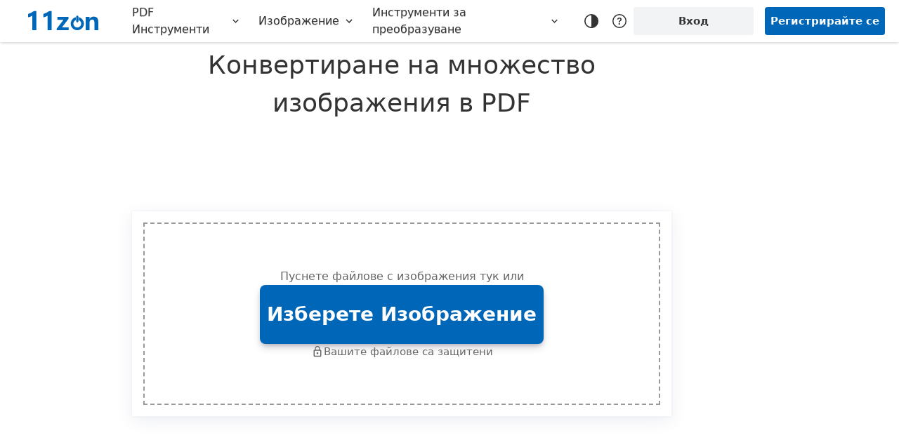

--- FILE ---
content_type: text/html; charset=UTF-8
request_url: https://bigpdf.11zon.com/bg/images-to-pdf/convert-multiple-images-to-pdf.php
body_size: 93688
content:
    <!DOCTYPE html>
    <html lang="bg" >

    <head> <title>Конвертиране на множество изображения в PDF</title><meta name="Description" content="Това е най-добрият начин да конвертирате няколко изображения в PDF с помощта на този конвертор. Можете просто да конвертирате изображение в PDF за конвертиране на няколко изображения в PDF инструмент."><meta name="Keywords" content="конвертирате множество изображения в PDF, конвертирате няколко изображения в PDF онлайн, конвертирате няколко изображения в PDF безплатно, най-добре конвертирате няколко изображения в PDF"><meta http-equiv="X-UA-Compatible" content="IE=edge,chrome=1"><meta name="viewport" content="width=device-width,initial-scale=1,maximum-scale=1"><meta name="google-site-verification" content="CF8snGWo2h3_VrsSVKCQLPaTefgFipC3_Ih3yk3otdo"><link rel="icon" href="https://cdn.11zonapis.com/img/icon.png" type="image/png"><meta property="og:title" content="Конвертиране на множество изображения в PDF"><meta property="og:image" content=""><meta property="og:description" content="Това е най-добрият начин да конвертирате няколко изображения в PDF с помощта на този конвертор. Можете просто да конвертирате изображение в PDF за конвертиране на няколко изображения в PDF инструмент."><meta name="twitter:card" content="summary_large_image"><meta name="twitter:site" content="@11zon_Official"><meta name="twitter:creator" content="@11zon_Official"><meta name="twitter:title" content="Конвертиране на множество изображения в PDF"><meta name="twitter:description" content="Това е най-добрият начин да конвертирате няколко изображения в PDF с помощта на този конвертор. Можете просто да конвертирате изображение в PDF за конвертиране на няколко изображения в PDF инструмент."><meta name="twitter:image" content=""><link rel="canonical" href="https://bigpdf.11zon.com/bg/images-to-pdf/convert-multiple-images-to-pdf.php"><link rel="alternate" hreflang="x-default" href="https://bigpdf.11zon.com/en/images-to-pdf/convert-multiple-images-to-pdf.php"/><link rel="alternate" hreflang="en" href="https://bigpdf.11zon.com/en/images-to-pdf/convert-multiple-images-to-pdf.php"/><link rel="alternate" hreflang="hi" href="https://bigpdf.11zon.com/hi/images-to-pdf/convert-multiple-images-to-pdf.php"/><link rel="alternate" hreflang="es" href="https://bigpdf.11zon.com/es/images-to-pdf/convert-multiple-images-to-pdf.php"/><link rel="alternate" hreflang="fr" href="https://bigpdf.11zon.com/fr/images-to-pdf/convert-multiple-images-to-pdf.php"/><link rel="alternate" hreflang="de" href="https://bigpdf.11zon.com/de/images-to-pdf/convert-multiple-images-to-pdf.php"/><link rel="alternate" hreflang="it" href="https://bigpdf.11zon.com/it/images-to-pdf/convert-multiple-images-to-pdf.php"/><link rel="alternate" hreflang="pt" href="https://bigpdf.11zon.com/pt/images-to-pdf/convert-multiple-images-to-pdf.php"/><link rel="alternate" hreflang="ja" href="https://bigpdf.11zon.com/ja/images-to-pdf/convert-multiple-images-to-pdf.php"/><link rel="alternate" hreflang="ru" href="https://bigpdf.11zon.com/ru/images-to-pdf/convert-multiple-images-to-pdf.php"/><link rel="alternate" hreflang="ko" href="https://bigpdf.11zon.com/ko/images-to-pdf/convert-multiple-images-to-pdf.php"/><link rel="alternate" hreflang="zh-cn" href="https://bigpdf.11zon.com/zh-cn/images-to-pdf/convert-multiple-images-to-pdf.php"/><link rel="alternate" hreflang="zh-tw" href="https://bigpdf.11zon.com/zh-tw/images-to-pdf/convert-multiple-images-to-pdf.php"/><link rel="alternate" hreflang="bg" href="https://bigpdf.11zon.com/bg/images-to-pdf/convert-multiple-images-to-pdf.php"/><link rel="alternate" hreflang="ca" href="https://bigpdf.11zon.com/ca/images-to-pdf/convert-multiple-images-to-pdf.php"/><link rel="alternate" hreflang="nl" href="https://bigpdf.11zon.com/nl/images-to-pdf/convert-multiple-images-to-pdf.php"/><link rel="alternate" hreflang="el" href="https://bigpdf.11zon.com/el/images-to-pdf/convert-multiple-images-to-pdf.php"/><link rel="alternate" hreflang="id" href="https://bigpdf.11zon.com/id/images-to-pdf/convert-multiple-images-to-pdf.php"/><link rel="alternate" hreflang="ms" href="https://bigpdf.11zon.com/ms/images-to-pdf/convert-multiple-images-to-pdf.php"/><link rel="alternate" hreflang="pl" href="https://bigpdf.11zon.com/pl/images-to-pdf/convert-multiple-images-to-pdf.php"/><link rel="alternate" hreflang="sv" href="https://bigpdf.11zon.com/sv/images-to-pdf/convert-multiple-images-to-pdf.php"/><link rel="alternate" hreflang="th" href="https://bigpdf.11zon.com/th/images-to-pdf/convert-multiple-images-to-pdf.php"/><link rel="alternate" hreflang="tr" href="https://bigpdf.11zon.com/tr/images-to-pdf/convert-multiple-images-to-pdf.php"/><link rel="alternate" hreflang="uk" href="https://bigpdf.11zon.com/uk/images-to-pdf/convert-multiple-images-to-pdf.php"/><link rel="alternate" hreflang="vi" href="https://bigpdf.11zon.com/vi/images-to-pdf/convert-multiple-images-to-pdf.php"/><link rel="alternate" hreflang="cs" href="https://bigpdf.11zon.com/cs/images-to-pdf/convert-multiple-images-to-pdf.php"/><link rel="alternate" hreflang="da" href="https://bigpdf.11zon.com/da/images-to-pdf/convert-multiple-images-to-pdf.php"/><link rel="alternate" hreflang="et" href="https://bigpdf.11zon.com/et/images-to-pdf/convert-multiple-images-to-pdf.php"/><link rel="alternate" hreflang="fi" href="https://bigpdf.11zon.com/fi/images-to-pdf/convert-multiple-images-to-pdf.php"/><link rel="alternate" hreflang="hu" href="https://bigpdf.11zon.com/hu/images-to-pdf/convert-multiple-images-to-pdf.php"/><link rel="alternate" hreflang="lt" href="https://bigpdf.11zon.com/lt/images-to-pdf/convert-multiple-images-to-pdf.php"/><link rel="alternate" hreflang="lv" href="https://bigpdf.11zon.com/lv/images-to-pdf/convert-multiple-images-to-pdf.php"/><link rel="alternate" hreflang="no" href="https://bigpdf.11zon.com/no/images-to-pdf/convert-multiple-images-to-pdf.php"/><link rel="alternate" hreflang="ro" href="https://bigpdf.11zon.com/ro/images-to-pdf/convert-multiple-images-to-pdf.php"/><link rel="alternate" hreflang="sr" href="https://bigpdf.11zon.com/sr/images-to-pdf/convert-multiple-images-to-pdf.php"/><link rel="alternate" hreflang="ar" href="https://bigpdf.11zon.com/ar/images-to-pdf/convert-multiple-images-to-pdf.php"/><link rel="alternate" hreflang="af" href="https://bigpdf.11zon.com/af/images-to-pdf/convert-multiple-images-to-pdf.php"/><link rel="alternate" hreflang="sq" href="https://bigpdf.11zon.com/sq/images-to-pdf/convert-multiple-images-to-pdf.php"/><link rel="alternate" hreflang="am" href="https://bigpdf.11zon.com/am/images-to-pdf/convert-multiple-images-to-pdf.php"/><link rel="alternate" hreflang="bn" href="https://bigpdf.11zon.com/bn/images-to-pdf/convert-multiple-images-to-pdf.php"/><link rel="alternate" hreflang="fa" href="https://bigpdf.11zon.com/fa/images-to-pdf/convert-multiple-images-to-pdf.php"/><link rel="alternate" hreflang="tl" href="https://bigpdf.11zon.com/tl/images-to-pdf/convert-multiple-images-to-pdf.php"/><link rel="alternate" hreflang="ha" href="https://bigpdf.11zon.com/ha/images-to-pdf/convert-multiple-images-to-pdf.php"/><link rel="alternate" hreflang="kk" href="https://bigpdf.11zon.com/kk/images-to-pdf/convert-multiple-images-to-pdf.php"/><link rel="alternate" hreflang="si" href="https://bigpdf.11zon.com/si/images-to-pdf/convert-multiple-images-to-pdf.php"/><link rel="alternate" hreflang="sk" href="https://bigpdf.11zon.com/sk/images-to-pdf/convert-multiple-images-to-pdf.php"/><link rel="alternate" hreflang="sw" href="https://bigpdf.11zon.com/sw/images-to-pdf/convert-multiple-images-to-pdf.php"/><link rel="alternate" hreflang="uz" href="https://bigpdf.11zon.com/uz/images-to-pdf/convert-multiple-images-to-pdf.php"/><link rel="alternate" hreflang="ta" href="https://bigpdf.11zon.com/ta/images-to-pdf/convert-multiple-images-to-pdf.php"/><link rel="alternate" hreflang="te" href="https://bigpdf.11zon.com/te/images-to-pdf/convert-multiple-images-to-pdf.php"/><link rel="alternate" hreflang="ur" href="https://bigpdf.11zon.com/ur/images-to-pdf/convert-multiple-images-to-pdf.php"/><link rel="alternate" hreflang="pa" href="https://bigpdf.11zon.com/pa/images-to-pdf/convert-multiple-images-to-pdf.php"/><link rel="alternate" hreflang="mr" href="https://bigpdf.11zon.com/mr/images-to-pdf/convert-multiple-images-to-pdf.php"/><link rel="alternate" hreflang="kn" href="https://bigpdf.11zon.com/kn/images-to-pdf/convert-multiple-images-to-pdf.php"/><link rel="alternate" hreflang="gu" href="https://bigpdf.11zon.com/gu/images-to-pdf/convert-multiple-images-to-pdf.php"/><link href="https://cdn.11zon.com/static/bigpdf/css/0.0.6/I3pA5rH9tBdE8fR7gT2.css" rel="stylesheet" ><script>!function(e,t){var n={exports:{}};e.ApiZon=n.exports,t()}(this,(function(){var e=window;e.httpRequestQueue={};var t='.11zon.com';var n=ze();var o=31536e6;var i=31536e7;var r=6048e5;var s=1296e6;var a={Z_TOKEN_C:"_ztoken_c",Z_UID_NAME:"_zsid",Z_AID_NAME:"_zasid",Z_DEVICE_NAME:"zdid",Z_USER_ID_NAME:"_z_user_id",Z_USER_THEME:"_z_user_theme",ZON_USER_ID_NAME:"zvsid",ZON_UID_NAME:"zsid",ZON_TOKEN_C:"ztoken_c",ZON_TOKEN:"ztoken"};var c={ZON_SID:"zsid",ZON_VSID:"zvsid",ZON_ASID:"zasid",ZON_TOKEN_C:"ztoken_c",ZON_TOKEN:"ztoken",ZON_CSRF:"zcsrf",ZON_DID:"zdid"};var u=!1;var d="https://account.11zonapis.com/api/v1/";var l="https://feed.11zonapis.com/api/v1/";var _={token:{url:"auth/token",is_a:!0},device:{url:"auth/device",is_a:!0},login:{url:"auth/login",is_r:!1},register:{url:"auth/register",is_r:!1},google:{url:"auth/google",is_r:!1},forgot:{url:"auth/forget-password-code",is_r:!1},verifyForgot:{url:"auth/verify-forget-password-code",is_r:!1},resetForgot:{url:"auth/reset-forget-password",is_r:!1}};var m={load:{url:"file/load",is_r:!0},"delete":{url:"file/delete",is_r:!0},deleteAccount:{url:"user/profile/delete",is_r:!0},profile:{url:"user/profile",is_r:!0},"update-email":{url:"user/send-update-email-verification-code",is_r:!0},"change-email":{url:"user/verify-and-change-email",is_r:!0},"chnage-password":{url:"user/change-password",is_r:!0},"send-verification":{url:"user/send-verification-code",is_r:!0},"verify-code":{url:"user/verify-code",is_r:!0},"create-totp":{url:"user/create-totp",is_r:!0},"verify-totp":{url:"user/verify-totp",is_r:!0},"remove-totp":{url:"user/remove-totp",is_r:!0}};var v=!1;var f=!1;var p=!1;var E=!1;var g=!Number('1');var h=ae(a.ZON_USER_ID_NAME);var S=ae(a.Z_UID_NAME);var N=ae(a.ZON_UID_NAME);var y=ae(a.ZON_TOKEN_C);var z=ae(a.Z_AID_NAME);var w=ae(a.Z_TOKEN_C);var T=ae(a.Z_DEVICE_NAME);var I=ae(a.ZON_TOKEN);var k=!1;var O=!1;se(z)&&se(h)&&(J(),O=!0),!1===se(S)&&!1===se(w)||!se(h)?f=!0:(E=!0,O||V());var A="";var b="";var Z=!1;var D=!1;function C(){var e=document.querySelector(".setting__add__btn");var t=window.innerWidth;e&&(t<=767?(e.classList.remove("tooltip--right"),e.classList.add("tooltip--left")):(e.classList.remove("tooltip--left"),e.classList.add("tooltip--right")))}function x(t){var n={};var o;if((e.innerWidth||e.documentElement.clientWidth||e.body.clientWidth)<=991){if(Z)return;var i=document.getElementsByClassName("display-dropdown display-dropdown-double");for(var r=0;r<i.length;r++){var s="";var a=i[r].getElementsByTagName("span");a&&a[0]&&a[0].innerText&&(n[s=a[0].innerText]={});var c=i[r].children;for(var u=0;u<c.length;u++){var d=c[u].children;for(var l=0;l<d.length;l++){var _=d[l].children;var m="";for(var v=0;v<_.length;v++){var f=[];var p=_[v].getElementsByTagName("div");var E=_[v].querySelectorAll("a");if(p[0]&&p[0].innerText&&(m=p[0].innerText),E&&E.length)for(var g=0;g<E.length;g++){var h=E[g].getElementsByTagName("svg");E[g]&&f.push({link:E[g].href,text:E[g].innerText?E[g].innerText.trim():"",ico:h&&h.length?h[0].outerHTML:""})}m&&(n[s][m]=f)}}}}var S="";for(var N in n){var y="";for(subMenusItem in n[N]){var z="";for(index in n[N][subMenusItem]){var w=n[N][subMenusItem][index];z=z+"<li><div class='si__me__di__cr'><div class='menu_icon'>"+w.ico+"</div><a href='"+w.link+"'>"+w.text+"</a></div></li>"}y=y+"<ul><li><div>"+subMenusItem+"</div><ul>"+z+"</ul></ul>"}S=S+"<li><button class='btn si__me__btn'><div class='si__me__btn__cr'><span class='menu_text'>"+N+"</span> <span class='menu_icon active'><svg xmlns='http://www.w3.org/2000/svg' viewBox='0 -960 960 960'><path d='M522-480 333-669l51-51 240 240-240 240-51-51 189-189Z'/></svg></span></div></button><div class='si__me__inner__cr active'>"+y+"</div></li>"}var d;(d=document.createElement("ul")).innerHTML=S,M("zon-mobile-side-menus",d),Ne("zon-sidebar-m-c",R),Ne("zon-side-toggle-b",R),Ne("zon-sidebar-cr",(function(e){e.stopPropagation()}));var T=document.querySelectorAll(".si__me__btn");var I=document.querySelectorAll(".si__me__btn__cr > .menu_icon");T&&T.length&&T.forEach((function(e,t){e&&e.addEventListener&&e.addEventListener("click",(function(){var n=e.nextElementSibling;T.forEach((function(e,t){e.nextElementSibling!==n&&(e.nextElementSibling.classList.remove("active"),I[t].classList.remove("active"))})),n.classList.toggle("active"),I[t].classList.toggle("active")}))})),Z=!0}else t&&R(!0)}function L(){x(!0)}function R(e){var t=document.getElementById("zon-sidebar-m-c");var n=document.getElementById("zon-sidebar-cr");!0===e?(t.classList.remove("active"),n.classList.remove("active"),document.body.classList.remove("overflow__hidden")):(t.classList.toggle("active"),n.classList.toggle("active"),D?(D=!1,document.body.classList.remove("overflow__hidden")):(D=!0,document.body.classList.add("overflow__hidden")))}function M(e,t){var n=document.getElementById(e);n&&n.appendChild(t)}function U(e){var t=ee(a.Z_USER_THEME);if("true"===t&&q(u=!0,e),null===t||"undefined"===t){u=!1;try{var n;if(b)"no-skin z__theme_dark"===document.body.className&&(u=!0);window.matchMedia&&window.matchMedia("(prefers-color-scheme: dark)").matches&&(u=!0)}catch(o){}$(a.Z_USER_THEME,u),u&&q(u)}Ne("zon-the-tog-btn",(function(){u?(u=!1,$(a.Z_USER_THEME,u)):(u=!0,$(a.Z_USER_THEME,u)),q(u)}))}function q(e,t){var n=document.body;n&&n.classList&&n.classList.add&&(u?n.classList.add("z__theme_dark"):n.classList.remove("z__theme_dark")),Ee("zon-dark-ic",e?"none":"block"),Ee("zon-light-ic",e?"block":"none"),b&&(A&&clearTimeout(A),t||(A=setTimeout(H,100)))}function H(){var e;Oe({is_auth:!0,requestType:"profile",data:{theme:u?"1":"0"},method:"PATCH",onSuccess:function(e){e&&200===e.status&&!0===e.is_success},onError:function(e){}})}function B(){var e=document.getElementById("zon-user-pro-btn");var t=document.getElementById("zon-user-pro-m");var n=document.getElementById("zon-btn-lang");var o=document.getElementById("zon-lang-m");(e&&t||o&&n)&&(Ne("zon-user-pro-btn",(function(){K(t)})),Ne("zon-btn-lang",(function(){K(o)})),document.addEventListener("click",(function(i){e&&i.target.id!==e.id&&t&&!t.contains(i.target)&&Ee(t,"none",!0),!n||n.contains(i.target)||o.contains(i.target)||Ee(o,"none",!0)}))),Ne("zon-user-p-close",(function(){Ee(t,"none",!0)}))}function K(e){Ee(e,e&&"block"===e.style.display?"none":"block",!0)}function P(){N=ae(a.ZON_UID_NAME),S=ae(a.Z_UID_NAME),z=ae(a.Z_AID_NAME),w=ae(a.Z_TOKEN_C),y=ae(a.ZON_TOKEN_C),T=ae(a.Z_DEVICE_NAME),se(h=ae(a.ZON_USER_ID_NAME))}function Q(e,t){var n=t.length;for(var o=0;o<n;o++)if(t[o]===e)return!0;return!1}function G(e){!1===se(N)&&!1===se(h)&&!1===se(I)&&!0===se(y)||!1===se(S)&&!1===se(z)&&!0===se(w)?V((function(t){e(!0)})):e(!0)}function V(e,t){Oe({is_auth:!0,requestType:"token",method:"GET",is_refresh_token:!0,onSuccess:function(n){f=!0,200===n.status?F(n,t):401===n.status&&J(),e&&e(n)},onError:function(t){f=!0,e&&e(t)}})}function F(e,n){e&&(!1===se(e.ztoken_c)&&(n?(y=e.ztoken_c,ce(a.ZON_TOKEN_C,e.ztoken_c,{Expire:e.ztoken_c_e?{Date:1e3*e.ztoken_c_e}:r,isSecure:!0,domain:t})):(w=e.ztoken_c,ce(a.Z_TOKEN_C,e.ztoken_c,{Expire:e.ztoken_c_e?{Date:1e3*e.ztoken_c_e}:r,isSecure:!0,domain:t}))),!0===n&&!1===se(e.ztoken)&&(I=e.ztoken,ce(a.ZON_TOKEN,e.ztoken,{Expire:e.ztoken_e?{Date:1e3*e.ztoken_e}:216e5,isSecure:!0,domain:t})),!1===se(e.zsid)&&(S=e.zsid,ce(n?a.ZON_UID_NAME:a.Z_UID_NAME,e.zsid,{Expire:o,isSecure:!0,domain:t})),!1===se(e.zasid)&&(z=e.zasid,ce(a.Z_AID_NAME,e.zasid,{Expire:o,isSecure:!0,domain:t})),!1===se(e.zdid)&&(T=e.zdid,ce(a.Z_DEVICE_NAME,e.zdid,{Expire:o,isSecure:!0,domain:t})),!1===se(e.zvsid)&&(h=e.zvsid,ce(a.ZON_USER_ID_NAME,e.zvsid,{Expire:o,isSecure:!0,domain:t})))}function J(e,t){v&&!0!==t||(v=!0,X(),V(e))}function W(e){var t=!1;!0===g?!0===p?X():(t=!0,de(a.ZON_TOKEN_C),y=""):X(),V(e,t)}function X(){j(),de(a.Z_AID_NAME),de(a.Z_TOKEN_C),de(a.Z_UID_NAME),de(a.Z_USER_ID_NAME),de(a.ZON_UID_NAME),de(a.ZON_USER_ID_NAME),de(a.ZON_TOKEN_C),S="",w="",h="",z="",N="",y=""}function j(){g=!1,pe("zon-u-p-c",{display:"none"}),Y(!0),me("zon-u-t-n",""),me("zon-u-t-e",""),b=""}function Y(e){pe("zon-u-l-c",{display:e?"block":"none"})}function $(e,t,n){try{"undefined"!==typeof localStorage&&localStorage.setItem(e,n?JSON.stringify(t):t)}catch(o){return""}}function ee(e,t){try{if("undefined"!==typeof localStorage){var n=localStorage.getItem(e);return t?JSON.parse(n):n}}catch(o){return{}}}function te(e){"undefined"!==typeof localStorage&&localStorage.removeItem(e)}function ne(){"undefined"!==typeof localStorage&&localStorage.clear()}function oe(e,t){"undefined"!==typeof sessionStorage&&sessionStorage.setItem(e,t)}function ie(e){if("undefined"!==typeof sessionStorage)return sessionStorage.getItem(e)}function re(e){"undefined"!==typeof sessionStorage&&sessionStorage.removeItem(e)}function se(e){if("string"!==typeof e||!e||!e.trim().length)return!0;return!1}function ae(e){var t,n=new RegExp("(^|;)[ ]*"+e+"=([^;]*)").exec(document.cookie);return n?decodeURIComponent(n[2]):""}function ce(e,t,n){var o;return n.Expire&&(n.Expire.Date?o=new Date(n.Expire.Date):(o=new Date).setTime(o.getTime()+n.Expire)),n.sameSite||(n.sameSite="Lax"),document.cookie=e+"="+encodeURIComponent(t)+(n.Expire||n.Expire?";expires="+o.toUTCString():"")+";path="+(n.path||"/")+(n.domain?";domain="+n.domain:"")+(n.isSecure?";secure":"")+";SameSite="+n.sameSite,!(!n.Expire&&ae(e)!==String(t))}function ue(){if(configCookiesDisabled)return"0";if(!isDefined(window.showModalDialog)&&isDefined(window.cookieEnabled))return window.cookieEnabled?"1":"0";var e=configCookieNamePrefix+"testcookie";ce(e,"1",undefined,configCookiePath,configCookieDomain,configCookieIsSecure,configCookieSameSite);var t="1"===ae(e)?"1":"0";return de(e),t}function de(e){ce(e,"",{Expire:-1296e5})}function le(e){"loading"!=document.readyState?e():document.addEventListener?document.addEventListener("DOMContentLoaded",e):document.attachEvent("onreadystatechange",(function(){"complete"==document.readyState&&e()}))}function _e(e,t,n){var o=document.getElementById(e);o&&o.setAttribute(t,n)}function me(e,t){var n=document.getElementById(e);n&&(n.textContent=t)}function ve(e){var t=document.getElementById(e);if(t)return t.textContent}function fe(e){var t=document.getElementById(e);if(t)return t.value}function pe(e,t){var n=document.getElementById(e);if(n&&n.style)for(var o in t)n.style[o]=t[o];else if(n&&n.setAttribute){var i="";for(var o in t)i=i+o+":"+t[o]+";";n.setAttribute("style",i)}}function Ee(e,t,n){if(n)e&&e.style?e.style.display=t:e&&e.setAttribute&&e.setAttribute("style","display:"+t);else{var o=document.getElementById(e);o&&o.style?o.style.display=t:o&&o.setAttribute&&o.setAttribute("style","display:"+t)}}function ge(e,t){var n=document.getElementById(e);n&&n.className&&(n.className=t)}function he(e,t){var n=document.getElementById(e);n&&n.classList&&n.classList.add(t)}function Se(e,t){var n=document.getElementById(e);n&&n.classList&&n.classList.remove(t)}function Ne(e,t){var n=document.getElementById(e);n&&n.addEventListener&&n.addEventListener("click",t)}function ye(e,t,n,o){var i=o?e:document.getElementById(e);i&&i.removeEventListener&&i.removeEventListener(t,n)}function ze(){try{var e=window.location.host;var t=window.location.pathname;var n=e.split(".");return n&&n.length>2&&"11zon"===n[1],"https://"+("11zon"===n[0]?"11zon.com":n[0]+".11zon.com")+t}catch(o){}return"https://www.11zon.com/"}function we(t,n){t&&e.fileProcessQueue[n]&&delete e.fileProcessQueue[n].xmlHttp}function Te(t){e.httpRequestQueue[t]&&e.httpRequestQueue[t]&&e.httpRequestQueue[t].xmlHttp&&e.httpRequestQueue[t].xmlHttp.abort()}function Ie(e){try{var t=document.getElementsByTagName("meta");for(var n=0;n<t.length;n++)if(t[n].getAttribute("name")===e)return t[n].getAttribute("content");return""}catch(o){}}function ke(e){return _[e]?_[e]:m[e]}function Oe(t){try{if(t){var n=t.headers;var o=t.url?{is_a:!0}:ke(t.requestType)?ke(t.requestType):{};!0===o.is_a&&(g?o.is_r=!0:delete o.is_r);var i=o?o.url:"";if(i||t.url){var r=new XMLHttpRequest;!0===t.isHttpCancel?t.httpRequestType&&(e.httpRequestQueue[t.httpRequestType]={},e.httpRequestQueue[t.httpRequestType].xmlHttp=r):!0===t.isCancel&&e.fileProcessQueue[t.position]&&(e.fileProcessQueue[t.position].xmlHttp=r),r.upload&&r.upload.addEventListener("progress",t.onprogress?t.onprogress:t.onProgress),r.addEventListener("load",(function(e){we(t.isCancel,t.position);var n=e.target;if(t.onSuccess)if(t.isSignUrl||t.isExternal)if(n&&4===n.readyState&&200===n.status)if(t.isResponseData){var i=t.isXml?n.response:JSON.parse(n.response);t.onSuccess(i)}else t.onSuccess({status:200});else if(t.isResponseData){var i=t.isXml?n.response:JSON.parse(n.response);t.onSuccess(i)}else t.onSuccess({is_response_failed:!1});else if(n&&4===n.readyState&&n.response){var i=t.isXml?n.response:JSON.parse(n.response);var r=!!m[t.requestType]||!!t.is_auth;if(!i||401!==i.status||!0!==t.is_clear_cookies&&!0!==r)i&&422===i.status&&"session_logout"===i.type&&(j(),k?J():k=!0);else{var s=function(){j(),k?J():k=!0};!0===o.is_r&&(I=ae(a.ZON_TOKEN))&&!1===p?V((function(e){p=!0,e&&e.is_success}),!0):!0!==r&&J()}t.onSuccess(i)}else t.onSuccess({is_response_failed:!1})})),r.addEventListener("error",(function(e){we(t.isCancel,t.position),t.onError(e)})),r.addEventListener("abort",(function(e){we(t.isCancel,t.position),t.onError(e)})),r.addEventListener("timeout",(function(e){we(t.isCancel,t.position),t.onError(e)}));var s=t.url?t.url:t.is_auth?d+i:i;if(t.query_data&&(s=s+"?"+t.query_data),t.url_params&&(s=s+"/"+t.url_params),r.open(t.method?t.method:"POST",s,!0),t.timeout&&(r.timeout=timeout),t.isForm||r.setRequestHeader("Content-Type",t.contentType?t.contentType:"application/json"),t.is_csrf_token){var u=Ie("csrf-token");u&&u.length>50&&u.length<300&&r.setRequestHeader(c.ZON_CSRF,Ie("csrf-token"))}if(t.isSignUrl||t.isExternal||(T&&r.setRequestHeader(c.ZON_DID,T),o.is_r?(N&&r.setRequestHeader(c.ZON_SID,N),h&&r.setRequestHeader(c.ZON_VSID,h),!0===t.is_refresh_token&&(I=ae(a.ZON_TOKEN),r.setRequestHeader(c.ZON_TOKEN,I)),y&&r.setRequestHeader("authorization",y)):(S&&r.setRequestHeader(c.ZON_SID,S),z&&r.setRequestHeader(c.ZON_ASID,z),w&&r.setRequestHeader("authorization",w))),!0===t.isExternal&&n){var l=["Authorization","Dropbox-API-Arg"];for(var _ in n)_&&n&&Q(_,l)&&r.setRequestHeader(_,n[_])}t.method===undefined||"POST"===t.method||"PUT"===t.method||"PATCH"===t.method?t.isForm||t.isSignUrl||"application/octet-stream"===t.contentType?r.send(t.data):r.send(JSON.stringify(t.data)):r.send(null)}else t.onError&&t.onError()}else t.onError&&t.onError()}catch(v){t.onError&&t.onError()}}function Ae(e,t){e&&((window.toast_pro_timer_out||window.toast_timer_out)&&(Ee("zon-toa","none"),Se("zon-toa","active"),Se("zon-toa-pro","active"),clearTimeout(window.toast_timer_out),clearTimeout(window.toast_main_time_out),clearTimeout(window.toast_pro_timer_out),window.toast_pro_timer_out="",window.toast_timer_out="",window.toast_main_time_out=""),window.toast_main_time_out=setTimeout((function(){clearTimeout(window.toast_main_time_out),window.toas_main_time_out="";var n=document.getElementById("zon-toa");if(n){Ee(n,"block",!0),Ee("zon-toa-w",t?"none":"block"),Ee("zon-toa-w-t",t?"none":"block"),Ee("zon-toa-e",2===t?"block":"none"),Ee("zon-toa-e-t",2===t?"block":"none"),Ee("zon-toa-s",1===t?"block":"none"),Ee("zon-toa-s-t",1===t?"block":"none"),he("zon-toa","active"),he("zon-toa-pro","active"),me("zon-toa-m",e);var o=function(){Ee(n,"none",!0),Se("zon-toa","active"),ye("zon-toa-c-b","click",o),window.toast_pro_timer_out=setTimeout((function(){window.toast_pro_timer_out&&(clearTimeout(window.toast_pro_timer_out),window.toast_pro_timer_out=""),Se("zon-toa-pro","active")}),300),window.toast_timer_out&&(clearTimeout(window.toast_timer_out),window.toast_timer_out="")};Ne("zon-toa-c-b",o),window.toast_timer_out=setTimeout(o,5e3)}}),150))}le((function(){!1===se(b=ve("zon-u-t-e"))&&!1===se(h)&&!1===se(I)&&(g=!0),B(),U(!0),P(),"undefined"!==typeof e.onhashchange&&(e.onhashchange=P),"undefined"!==typeof e.onresize&&(e.onresize=L),x(),C(),window.addEventListener("resize",C),Ne("setting__btn__btn",(function(){var e;document.querySelector(".serv__settings").classList.toggle("active")}))})),e.page_url=n,e.ApiZon={HttpRequest:Oe,GetCookies:ae,SetCookies:ce,HasCookies:ue,SetSessionData:oe,GetSessionData:ie,ClearSessionData:re,SetLocalStorage:$,GetLocalStorage:ee,RemoveLocalStorage:te,ClearLocalStorage:ne,UserToken:V,CancelHttpRequest:Te,onClickEvent:Ne,UpdateCss:Ee,UpdateStyle:pe,SetText:me,GetText:ve,GetVal:fe,GetPageUrl:ze,ShowRightToaster:Ae,GetMeta:Ie,VerifyAndSetCookies:F,ClearAllCookies:X,COOKIES_NAME:a,DOMAINS_NAME:t,FEEDBACK_API:l,IsTokenAndUidExist:G,ClearCookies:J,GetNewToken:W}}));</script>
<script type="application/ld+json">{"@context": "http://schema.org","@type": "Product","brand": "11zon","name": "Конвертиране на множество изображения в PDF","description": "Това е най-добрият начин да конвертирате няколко изображения в PDF с помощта на този конвертор. Можете просто да конвертирате изображение в PDF за конвертиране на няколко изображения в PDF инструмент.","category": "Productivity","aggregateRating": {"@type": "AggregateRating", "worstRating": "1", "bestRating": "5","ratingValue": "4.6", "ratingCount": "143649"}}</script></head>

    <body class="no-skin  ">
                <div class="navbar-collapse navbar navbar-fixed-top" id="navbar"><div class="navbar-container" id="navbar-container"><div class="navbar-header navbar-header1"><div class="z__nav_lef_m"><button class="navbar__toggle" type="button" id="zon-side-toggle-b"><svg viewBox="0 0 24 24" xmlns="http://www.w3.org/2000/svg"><path d="M0 0h24v24H0V0z" fill="none"></path><path d="M3 18h18v-2H3v2zm0-5h18v-2H3v2zm0-7v2h18V6H3z"></path></svg></button> <div class="web__brand"><a href="https://www.11zon.com/bg"><svg height="35px" viewBox="0 0 92.51 25.24" width="100px" xmlns="http://www.w3.org/2000/svg"><path d="M12.33,1.65V26.87H7.15V7.45A9.3,9.3,0,0,1,4.54,8.94a12.23,12.23,0,0,1-3,.82V5.35A23,23,0,0,0,9,1.65Z" transform="translate(-1.49 -1.65)"></path><path d="M32.45,1.65V26.87H27.27V7.45a9.3,9.3,0,0,1-2.61,1.49,12.23,12.23,0,0,1-3.05.82V5.35a23,23,0,0,0,7.55-3.7Z" transform="translate(-1.49 -1.65)"></path><path d="M54.83,26.87H39.17V24.78l9-11.69H40.06V9.25H54.78v2.48L46.16,23h8.67Z" transform="translate(-1.49 -1.65)"></path><path d="M94,26.87H88.89V17q0-4.27-3.08-4.27a3.07,3.07,0,0,0-2.44,1.14,4.36,4.36,0,0,0-1,2.9V26.87H77.26V9.25H82.4v2.8h.07a6.21,6.21,0,0,1,5.67-3.23Q94,8.82,94,16.08Z" transform="translate(-1.49 -1.65)"></path><path d="M68.3,9.69v3.74a5.13,5.13,0,1,1-4,0V9.69a8.68,8.68,0,1,0,4,0Z" transform="translate(-1.49 -1.65)"></path><path d="M66.29,16.5h0A1.46,1.46,0,0,1,64.83,15V9a1.46,1.46,0,0,1,1.46-1.47h0A1.47,1.47,0,0,1,67.76,9v6A1.47,1.47,0,0,1,66.29,16.5Z" transform="translate(-1.49 -1.65)"></path></svg></a></div>
 </div><nav class="navbar-collapse collapse navbar-menu navbar__menu z__nav_cen_m" role="navigation"><ul class="nav navbar-nav"> <li class='display-dropdown display-dropdown-double'><a href='javascript:void(0)' class='dropdown-toggle top_menu__m'><span>PDF Инструменти</span> &nbsp; <svg viewBox='0 0 24 24' xmlns='http://www.w3.org/2000/svg'><path d='M24 24H0V0h24v24z' fill='none' opacity='.87'/><path d='M16.59 8.59L12 13.17 7.41 8.59 6 10l6 6 6-6-1.41-1.41z'/></svg></a><div class='top__menu__container'><ul><li><ul class='top__menu__col'><li><div>Оптимизиране на PDF</div></li><li><a href='https://bigpdf.11zon.com/bg/compress-pdf/'><svg xmlns='http://www.w3.org/2000/svg' viewBox='0 0 24 24'><path d='M24,20V4.1a3.62,3.62,0,0,0-1.25-2.85A3.68,3.68,0,0,0,20,0H4.05A3.74,3.74,0,0,0,1.2,1.25,3.8,3.8,0,0,0,0,4.1V20a4,4,0,0,0,1.2,2.9A3.86,3.86,0,0,0,4.05,24H20A4,4,0,0,0,24,20Z'/><path d='M6.65,9.2V6c0-.91.44-1.37,1.25-1.37h7.45l2,2.3V9.15m0,5.4V18.1c0,.93-.43,1.4-1.3,1.4H7.9c-.83,0-1.25-.47-1.25-1.4V14.6' style='fill:none;stroke:#fff;stroke-linecap:round;stroke-linejoin:round;stroke-width:1.25px'/><path d='M4.48,9.72,6.38,12,4.48,14.4' style='fill:none;stroke:#fff;stroke-linecap:round;stroke-linejoin:round'/><path d='M9.38,8.8h4' style='fill:none;stroke:#fff;stroke-linecap:round;stroke-linejoin:round'/><path d='M19.66,9.72,17.77,12l1.89,2.38' style='fill:none;stroke:#fff;stroke-linecap:round;stroke-linejoin:round'/><path d='M9.22,12h5.35' style='fill:none;stroke:#fff;stroke-linecap:round;stroke-linejoin:round'/><path d='M9.22,14.9h5.34' style='fill:none;stroke:#fff;stroke-linecap:round;stroke-linejoin:round'/></svg> Компресиране на PDF</a></li></ul></li><li><ul class='top__menu__col'><li><div>Обединяване и разделяне</div></li><li><a href='https://bigpdf.11zon.com/bg/merge-pdf/'><svg xmlns='http://www.w3.org/2000/svg' viewBox='0 0 24 24'><path d='M24,20V4.1a3.62,3.62,0,0,0-1.25-2.85A3.68,3.68,0,0,0,20,0H4.05A3.74,3.74,0,0,0,1.2,1.25,3.8,3.8,0,0,0,0,4.1V20a4,4,0,0,0,1.2,2.9A3.86,3.86,0,0,0,4.05,24H20A4,4,0,0,0,24,20Z'/><path d='M10.45,16.85H5.75c-.7,0-1-.38-1-1.15V5.8c0-.77.38-1.15,1-1.15H11.8l1.65,1.9V7' style='fill:none;stroke:#fff;stroke-linecap:round;stroke-linejoin:round;stroke-width:1.25px'/><path d='M10.65,18.25V8.35c0-.77.38-1.15,1-1.15h6.05L19.4,9.1v9.15c0,.77-.35,1.15-1,1.15H11.7C11,19.4,10.65,19,10.65,18.25Z' style='fill:none;stroke:#fff;stroke-linecap:round;stroke-linejoin:round;stroke-width:1.25px'/><path d='M13.08,13.45h1.85V11.51m0,3.7V13.45h1.85' style='fill:none;stroke:#fff;stroke-linecap:round;stroke-linejoin:round;stroke-width:1.2499897531233728px'/></svg> Обединяване на PDF</a></li><li><a href='https://bigpdf.11zon.com/bg/merge-pdf-and-image/'><svg xmlns='http://www.w3.org/2000/svg' viewBox='0 0 24 24'><path d='M24,20V4.1a3.62,3.62,0,0,0-1.25-2.85A3.68,3.68,0,0,0,20,0H4.05A3.74,3.74,0,0,0,1.2,1.25,3.8,3.8,0,0,0,0,4.1V20a4,4,0,0,0,1.2,2.9A3.86,3.86,0,0,0,4.05,24H20A4,4,0,0,0,24,20Z'/><path d='M10.65,18.45V9.66a.94.94,0,0,1,1-1h6.05l1.65,1.69v8.12a.92.92,0,0,1-1,1H11.7A.92.92,0,0,1,10.65,18.45Z' style='fill:none;stroke:#fff;stroke-linecap:round;stroke-linejoin:round;stroke-width:1.25px'/><path d='M13.2,14.21H15V12.28M15,16V14.21h1.85' style='fill:none;stroke:#fff;stroke-linecap:round;stroke-linejoin:round;stroke-width:1.2499897531233728px'/><path d='M8.35,7.85A1.26,1.26,0,0,0,8.65,7a1.4,1.4,0,0,0-.3-.85,1.32,1.32,0,0,0-.9-.3,1.4,1.4,0,0,0-.85.3,1.57,1.57,0,0,0,0,1.7,1.19,1.19,0,0,0,.85.4A1.24,1.24,0,0,0,8.35,7.85Z' style='fill:#fff'/><path d='M10.55,12.9H5.3c-.47,0-.7-.33-.7-.9V5.5c0-.67.32-1,1-1H12.1c.63,0,1,.33,1,1V8.2M5.3,12.9q.45-3.15,3.5-2.35a1.6,1.6,0,0,1,1.75-1.3' style='fill:none;stroke:#fff;stroke-linecap:round;stroke-linejoin:round'/></svg> Обединяване на PDF и изображение</a></li><li><a href='https://bigpdf.11zon.com/bg/split-pdf/'><svg xmlns='http://www.w3.org/2000/svg' viewBox='0 0 24 24'><path d='M24,20V4.1a3.62,3.62,0,0,0-1.25-2.85A3.68,3.68,0,0,0,20,0H4.05A3.74,3.74,0,0,0,1.2,1.25,3.8,3.8,0,0,0,0,4.1V20a4,4,0,0,0,1.2,2.9A3.86,3.86,0,0,0,4.05,24H20A4,4,0,0,0,24,20Z'/><path d='M4.73,14.9V5.75a1,1,0,0,1,1.1-1.06h6.3l1.71,1.76V14.9A1,1,0,0,1,12.75,16H5.83C5.1,16,4.73,15.61,4.73,14.9Z' style='fill:none;stroke:#fff;stroke-linecap:round;stroke-linejoin:round;stroke-width:1.25px'/><path d='M18.75,12.6l-.6.1-1,.6-.25.5-.15.65A.67.67,0,0,0,17,15l.1.1-1.25.7-4.4-2.35a1.45,1.45,0,0,0-.75-.1l-.65.2-.25.15-.05.15,5.05,2.7L9.9,19.6l.3.25.45.15.5.05.5-.2,4.2-2.6,1.3.6a1.88,1.88,0,0,0-.3.6,1.44,1.44,0,0,0,.15.65l.35.5.5.3a1.05,1.05,0,0,0,.55.25.88.88,0,0,0,.6,0,.9.9,0,0,0,.55-.15l.4-.4c.3-.73,0-1.4-.9-2L17,16.45l2.1-1.4a2.49,2.49,0,0,0,.75-.9.85.85,0,0,0-.15-1,.74.74,0,0,0-.35-.4l-.55-.15m.3.9c.1.1.1.23,0,.4l-.15.3a1,1,0,0,1-.35.25l-.4.2a.69.69,0,0,1-.35,0,.49.49,0,0,1-.35-.15.35.35,0,0,1,.05-.4l.15-.3.35-.25.7-.25c.2,0,.32.1.35.2m-1.4,4.9v-.1l.05-.05.3-.05h.3l.35.15.4.25.2.25c.07.23.08.37.05.4a.36.36,0,0,1-.35.2l-.35-.05a.87.87,0,0,1-.4-.15l-.35-.15-.2-.35A.69.69,0,0,1,17.65,18.4Z' style='fill:#fff'/><path d='M6.54,7.7h4' style='fill:none;stroke:#fff;stroke-linecap:round;stroke-linejoin:round'/><path d='M6.46,10.8H11.8' style='fill:none;stroke:#fff;stroke-linecap:round;stroke-linejoin:round'/></svg> Разделяне на PDF страници</a></li></ul></li><li><ul class='top__menu__col'><li><div>Преглед и редактиране</div></li><li><a href='https://bigpdf.11zon.com/bg/crop-pdf/'><svg xmlns='http://www.w3.org/2000/svg' viewBox='0 0 24 24'><path d='M24,20V4.1a3.62,3.62,0,0,0-1.25-2.85A3.68,3.68,0,0,0,20,0H4.05A3.74,3.74,0,0,0,1.2,1.25,3.8,3.8,0,0,0,0,4.1V20a4,4,0,0,0,1.2,2.9A3.86,3.86,0,0,0,4.05,24H20A4,4,0,0,0,24,20Z'/><path d='M10.15,16H5.85c-.73,0-1.1-.35-1.1-1V5.75a1,1,0,0,1,1.1-1h6.3l1.7,1.75V10.5' style='fill:none;stroke:#fff;stroke-linecap:round;stroke-linejoin:round;stroke-width:1.25px'/><path d='M6.54,7.7h4' style='fill:none;stroke:#fff;stroke-linecap:round;stroke-linejoin:round'/><path d='M6.46,10.8H11.8' style='fill:none;stroke:#fff;stroke-linecap:round;stroke-linejoin:round'/><path d='M14.08,12.85v1.66h3.28v3.24h2.05m-5.33-3.24v3.24h3.28v1.66m-3.28-4.9H12' style='fill:none;stroke:#fff;stroke-linecap:round;stroke-linejoin:round;stroke-width:1.2499927310273051px'/></svg> Изрязване на PDF страница</a></li><li><a href='https://bigpdf.11zon.com/bg/organize-pdf/'><svg xmlns='http://www.w3.org/2000/svg' viewBox='0 0 24 24'><path d='M24,20V4.1a3.62,3.62,0,0,0-1.25-2.85A3.68,3.68,0,0,0,20,0H4.05A3.74,3.74,0,0,0,1.2,1.25,3.8,3.8,0,0,0,0,4.1V20a4,4,0,0,0,1.2,2.9A3.86,3.86,0,0,0,4.05,24H20A4,4,0,0,0,24,20Z'/><path d='M4.75,18.89V13a.64.64,0,0,1,.71-.7H9.51l1.09,1.12v5.47c0,.45-.24.67-.71.67H5.46C5,19.56,4.75,19.34,4.75,18.89Z' style='fill:none;stroke:#fff;stroke-linecap:round;stroke-linejoin:round;stroke-width:1.2499928852776065px'/><path d='M13.58,18.89V13a.64.64,0,0,1,.71-.7h4.05l1.09,1.12v5.47c0,.45-.24.67-.71.67H14.29C13.81,19.56,13.58,19.34,13.58,18.89Z' style='fill:none;stroke:#fff;stroke-linecap:round;stroke-linejoin:round;stroke-width:1.25px'/><path d='M6.19,4.7,4.77,6.12l1.42,1.8m3-1.73H5.62' style='fill:none;stroke:#fff;stroke-linecap:round;stroke-linejoin:round;stroke-width:1.249987247865647px'/><path d='M18.05,4.7l1.42,1.42-1.42,1.8m-3-1.73h3.53' style='fill:none;stroke:#fff;stroke-linecap:round;stroke-linejoin:round;stroke-width:1.249987247865647px'/></svg> Организирайте PDF</a></li><li><a href='https://bigpdf.11zon.com/bg/rotate-pdf/'><svg xmlns='http://www.w3.org/2000/svg' viewBox='0 0 24 24'><path d='M24,20V4.1a3.62,3.62,0,0,0-1.25-2.85A3.68,3.68,0,0,0,20,0H4.05A3.74,3.74,0,0,0,1.2,1.25,3.8,3.8,0,0,0,0,4.1V20a4,4,0,0,0,1.2,2.9A3.86,3.86,0,0,0,4.05,24H20A4,4,0,0,0,24,20Z'/><path d='M10.25,16H5.8a.93.93,0,0,1-1-1V5.75a.93.93,0,0,1,1-1h6.3l1.75,1.75V11.6' style='fill:none;stroke:#fff;stroke-linecap:round;stroke-linejoin:round;stroke-width:1.25px'/><path d='M6.5,7.7h4' style='fill:none;stroke:#fff;stroke-linecap:round;stroke-linejoin:round;stroke-width:0.949999988079071px'/><path d='M6.45,10.8H11.8' style='fill:none;stroke:#fff;stroke-linecap:round;stroke-linejoin:round;stroke-width:0.949999988079071px'/><path d='M15.08,16.34,13,17.44l1.33,2m3.53-7.39a3.38,3.38,0,0,1,.83.81,2.67,2.67,0,0,1,.72,2.43,2.82,2.82,0,0,1-1.13,2.2,3.34,3.34,0,0,1-2.39.78,4.14,4.14,0,0,1-1.62-.54' style='fill:none;stroke:#fff;stroke-linecap:round;stroke-linejoin:round;stroke-width:1.2499920721165836px'/></svg> Завъртане на PDF</a></li><li><a href='https://bigpdf.11zon.com/bg/remove-pdf-pages/'><svg xmlns='http://www.w3.org/2000/svg' viewBox='0 0 24 24'><path d='M24,20V4.1a3.62,3.62,0,0,0-1.25-2.85A3.68,3.68,0,0,0,20,0H4.05A3.74,3.74,0,0,0,1.2,1.25,3.8,3.8,0,0,0,0,4.1V20a4,4,0,0,0,1.2,2.9A3.86,3.86,0,0,0,4.05,24H20A4,4,0,0,0,24,20Z'/><path d='M12.3,16H5.85c-.73,0-1.1-.35-1.1-1V5.75a1,1,0,0,1,1.1-1h6.3l1.7,1.75v5.1' style='fill:none;stroke:#fff;stroke-linecap:round;stroke-linejoin:round;stroke-width:1.25px'/><path d='M6.54,7.7h4' style='fill:none;stroke:#fff;stroke-linecap:round;stroke-linejoin:round'/><path d='M6.46,10.8H11.8' style='fill:none;stroke:#fff;stroke-linecap:round;stroke-linejoin:round'/><path d='M16.81,16.69l-2.63,2.63m2.63-2.63-2.5-2.5m5,5-2.51-2.51,2.39-2.38' style='fill:none;stroke:#fff;stroke-linecap:round;stroke-linejoin:round;stroke-width:1.25px'/></svg> Премахване на PDF страници</a></li><li><a href='https://bigpdf.11zon.com/bg/extract-pdf/'><svg xmlns='http://www.w3.org/2000/svg' viewBox='0 0 24 24'><path d='M24,20V4.1a3.62,3.62,0,0,0-1.25-2.85A3.68,3.68,0,0,0,20,0H4.05A3.74,3.74,0,0,0,1.2,1.25,3.8,3.8,0,0,0,0,4.1V20a4,4,0,0,0,1.2,2.9A3.86,3.86,0,0,0,4.05,24H20A4,4,0,0,0,24,20Z'/><path d='M6.54,7.65h4' style='fill:none;stroke:#fff;stroke-linecap:round;stroke-linejoin:round'/><path d='M6.6,10.75h3.88' style='fill:none;stroke:#fff;stroke-linecap:round;stroke-linejoin:round'/><path d='M6.65,13.75h3.88' style='fill:none;stroke:#fff;stroke-linecap:round;stroke-linejoin:round'/><path d='M10.4,16.85H5.75c-.73,0-1.1-.4-1.1-1.2V5.8c0-.77.4-1.15,1.1-1.15H11.8l1.6,1.9V6.9' style='fill:none;stroke:#fff;stroke-linecap:round;stroke-linejoin:round;stroke-width:1.25px'/><path d='M19.35,15.7v2.5c0,.77-.33,1.15-1,1.15h-6.7c-.7,0-1.05-.38-1.05-1.15V8.35q.11-1.2,1.05-1.2h6.1l1.6,1.95v1.8' style='fill:none;stroke:#fff;stroke-linecap:round;stroke-linejoin:round;stroke-width:1.25px'/><path d='M13.1,13.25h3.25M15.8,12l1.25,1.2-1.25,1.6' style='fill:none;stroke:#fff;stroke-linecap:round;stroke-linejoin:round;stroke-width:1.25px'/></svg> Извличане на PDF</a></li><li><a href='https://bigpdf.11zon.com/bg/extract-images/'><svg xmlns='http://www.w3.org/2000/svg' viewBox='0 0 24 24'><path d='M24,20V4.1a3.62,3.62,0,0,0-1.25-2.85A3.68,3.68,0,0,0,20,0H4.05A3.74,3.74,0,0,0,1.2,1.25,3.8,3.8,0,0,0,0,4.1V20a4,4,0,0,0,1.2,2.9A3.86,3.86,0,0,0,4.05,24H20A4,4,0,0,0,24,20Z'/><path d='M13.8,14.85a.76.76,0,0,0,.2-.55,1,1,0,0,0-.2-.6,1,1,0,0,0-.65-.25.66.66,0,0,0-.55.25.82.82,0,0,0-.25.6.66.66,0,0,0,.25.55.63.63,0,0,0,.55.3A.91.91,0,0,0,13.8,14.85Z' style='fill:#fff'/><path d='M6.54,7.65h4' style='fill:none;stroke:#fff;stroke-linecap:round;stroke-linejoin:round'/><path d='M6.6,10.75h3.88' style='fill:none;stroke:#fff;stroke-linecap:round;stroke-linejoin:round'/><path d='M6.65,13.75h3.88' style='fill:none;stroke:#fff;stroke-linecap:round;stroke-linejoin:round'/><path d='M10.4,16.85H5.75c-.73,0-1.1-.4-1.1-1.2V5.8c0-.77.4-1.15,1.1-1.15H11.8l1.6,1.9V6.9' style='fill:none;stroke:#fff;stroke-linecap:round;stroke-linejoin:round;stroke-width:1.25px'/><path d='M13,11.4h3.25m-.55-1.3L17,11.3,15.7,12.9' style='fill:none;stroke:#fff;stroke-linecap:round;stroke-linejoin:round;stroke-width:1.25px'/><path d='M11,18.7q1-2.55,5-1.95,0-2.67,3.45-2.35' style='fill:none;stroke:#fff;stroke-linecap:round;stroke-linejoin:round'/><path d='M19.35,14.4v3.8c0,.77-.33,1.15-1,1.15h-6.7c-.7,0-1.05-.38-1.05-1.15V8.35q.11-1.2,1.05-1.2h6.1l1.6,1.95' style='fill:none;stroke:#fff;stroke-linecap:round;stroke-linejoin:round;stroke-width:1.25px'/></svg> Извличане на изображения</a></li><li><a href='https://bigpdf.11zon.com/bg/add-numbers-pdf/'><svg xmlns='http://www.w3.org/2000/svg' viewBox='0 0 24 24'><path d='M24,20V4.1a3.62,3.62,0,0,0-1.25-2.85A3.68,3.68,0,0,0,20,0H4.05A3.74,3.74,0,0,0,1.2,1.25,3.8,3.8,0,0,0,0,4.1V20a4,4,0,0,0,1.2,2.9A3.86,3.86,0,0,0,4.05,24H20A4,4,0,0,0,24,20Z'/><path d='M10.4,16.9H5.75c-.73,0-1.1-.4-1.1-1.2V5.85c0-.77.4-1.15,1.1-1.15H11.8l1.6,1.9V7' style='fill:none;stroke:#fff;stroke-linecap:round;stroke-linejoin:round;stroke-width:1.25px'/><path d='M10.6,18.25V8.4q.11-1.2,1.05-1.2h6.1l1.6,2v9.1c0,.77-.33,1.15-1,1.15h-6.7C11,19.4,10.6,19,10.6,18.25Z' style='fill:none;stroke:#fff;stroke-linecap:round;stroke-linejoin:round;stroke-width:1.25px'/><path d='M7.71,8.06a2.81,2.81,0,0,1-.47.5A4.66,4.66,0,0,1,6.51,9l-.42.22A.34.34,0,0,0,6,9.52a.39.39,0,0,0,.12.28.39.39,0,0,0,.29.13A3.11,3.11,0,0,0,7.65,9.2v3.4a.64.64,0,0,0,.13.44.44.44,0,0,0,.38.16c.34,0,.51-.25.51-.76V8.18a.67.67,0,0,0-.13-.41.39.39,0,0,0-.32-.16A.36.36,0,0,0,8,7.67,3.42,3.42,0,0,0,7.71,8.06Z' style='fill:#fff'/><path d='M15.9,11.19a2.35,2.35,0,0,0-1-.2,1.92,1.92,0,0,0-.81.17,1.55,1.55,0,0,0-.62.35,1.64,1.64,0,0,0-.35.52,1.6,1.6,0,0,0-.1.55.36.36,0,0,0,.13.32.32.32,0,0,0,.29.13.48.48,0,0,0,.36-.13,1.47,1.47,0,0,0,.19-.38,1,1,0,0,1,.13-.33.85.85,0,0,1,.78-.42.87.87,0,0,1,.42.1,1.12,1.12,0,0,1,.32.29.93.93,0,0,1,.1.45,1.09,1.09,0,0,1-.1.46,1.39,1.39,0,0,1-.32.45,2.67,2.67,0,0,1-.52.45,5.09,5.09,0,0,0-.58.49c-.26.24-.56.54-.91.91a2.76,2.76,0,0,0-.22.35.76.76,0,0,0-.1.36.46.46,0,0,0,.16.35.61.61,0,0,0,.45.17h2.79a.57.57,0,0,0,.39-.13.58.58,0,0,0,.09-.33.41.41,0,0,0-.13-.32.65.65,0,0,0-.45-.13h-2a.73.73,0,0,1,.16-.23,7.57,7.57,0,0,1,.81-.74L16.1,14a3.36,3.36,0,0,0,.45-.59,1.54,1.54,0,0,0,.26-.87,1.36,1.36,0,0,0-.13-.58,1.38,1.38,0,0,0-.32-.49A1.52,1.52,0,0,0,15.9,11.19Z' style='fill:#fff'/></svg> Добавете номер на страница</a></li><li><a href='https://bigpdf.11zon.com/bg/add-watermark-pdf/'><svg xmlns='http://www.w3.org/2000/svg' viewBox='0 0 24 24'><path d='M24,20V4.1a3.62,3.62,0,0,0-1.25-2.85A3.68,3.68,0,0,0,20,0H4.05A3.74,3.74,0,0,0,1.2,1.25,3.8,3.8,0,0,0,0,4.1V20a4,4,0,0,0,1.2,2.9A3.86,3.86,0,0,0,4.05,24H20A4,4,0,0,0,24,20Z'/><path d='M6.66,18V6.05c.08-1,.5-1.46,1.27-1.46h7.38L17.24,7V18c0,.93-.4,1.39-1.21,1.39H7.93C7.08,19.34,6.66,18.88,6.66,18Z' style='fill:none;stroke:#fff;stroke-linecap:round;stroke-linejoin:round;stroke-width:1.25px'/><path d='M13,9.55l-.2-.35L12.55,9,12,8.85a1.1,1.1,0,0,0-.4.1l-.25.25-.2.4L9.3,14.15l-.1.35a.69.69,0,0,0-.1.3.59.59,0,0,0,.2.4.92.92,0,0,0,.45.15c.23,0,.37,0,.4-.15a2.35,2.35,0,0,0,.3-.65l.35-.8h2.55l.45,1.15.15.3a.29.29,0,0,0,.2.15h.25a.54.54,0,0,0,.4-.15.66.66,0,0,0,.15-.4,2.38,2.38,0,0,0-.15-.7L13,9.55m0,3.3H11.15L12,10.2Z' style='fill:#fff'/></svg> Добави воден знак</a></li></ul></li><li><ul class='top__menu__col'><li><div>Конвертиране в PDF</div></li><li><a href='https://bigpdf.11zon.com/bg/images-to-pdf/'><svg xmlns='http://www.w3.org/2000/svg' viewBox='0 0 24 24'><path d='M24,20V4.1a3.62,3.62,0,0,0-1.25-2.85A3.68,3.68,0,0,0,20,0H4.05A3.74,3.74,0,0,0,1.2,1.25,3.8,3.8,0,0,0,0,4.1V20a4,4,0,0,0,1.2,2.9A3.86,3.86,0,0,0,4.05,24H20A4,4,0,0,0,24,20Z' style='fill:#0067b8'/><path d='M20,6.4a2.21,2.21,0,0,0-.72-1.68A2.21,2.21,0,0,0,17.6,4H6.4a2.34,2.34,0,0,0-1.72.72A2.28,2.28,0,0,0,4,6.4V17.6a2.34,2.34,0,0,0,.68,1.72A2.43,2.43,0,0,0,6.4,20H18l.24-.08h.12l.4-.16L19,19.6l.36-.32.2-.24.24-.4.12-.4v-.12A1.75,1.75,0,0,0,20,17.6V6.4m-1.84-.56a.77.77,0,0,1,.24.56v7.12L16.88,12a2.43,2.43,0,0,0-1.68-.64,2.48,2.48,0,0,0-1.72.64l-.68.72L10.48,10.4A2.43,2.43,0,0,0,8.8,9.76a2.48,2.48,0,0,0-1.72.64L5.6,11.92V6.4a.71.71,0,0,1,.8-.8H17.6a.77.77,0,0,1,.56.24m-10,5.68a.81.81,0,0,1,.6-.24.77.77,0,0,1,.56.24l6.88,6.88H6.4a.71.71,0,0,1-.8-.8V14.16l2.6-2.64m6.4,1.6a.81.81,0,0,1,.6-.24.77.77,0,0,1,.56.24l2.64,2.64V17.6l-.08.32,0,.08-.08.12-4.28-4.28.68-.72M12.36,7.56A1.15,1.15,0,0,0,12,8.4a1.06,1.06,0,0,0,.36.84,1.06,1.06,0,0,0,.84.36A1.15,1.15,0,0,0,14,9.24a1.06,1.06,0,0,0,.36-.84,1.23,1.23,0,0,0-1.2-1.2A1.06,1.06,0,0,0,12.36,7.56Z' style='fill:#fff'/></svg> Изображения в PDF</a></li><li><a href='https://bigpdf.11zon.com/bg/images-to-pdf/combine-jpg-to-pdf.php'><svg xmlns='http://www.w3.org/2000/svg' viewBox='0 0 24 24'><path d='M24,20V4.1a3.62,3.62,0,0,0-1.25-2.85A3.68,3.68,0,0,0,20,0H4.05A3.74,3.74,0,0,0,1.2,1.25,3.8,3.8,0,0,0,0,4.1V20a4,4,0,0,0,1.2,2.9A3.86,3.86,0,0,0,4.05,24H20A4,4,0,0,0,24,20Z' style='fill:#0067b8'/><path d='M20,6.4a2.21,2.21,0,0,0-.72-1.68A2.21,2.21,0,0,0,17.6,4H6.4a2.34,2.34,0,0,0-1.72.72A2.28,2.28,0,0,0,4,6.4V17.6a2.34,2.34,0,0,0,.68,1.72A2.43,2.43,0,0,0,6.4,20H18l.24-.08h.12l.4-.16L19,19.6l.36-.32.2-.24.24-.4.12-.4v-.12A1.75,1.75,0,0,0,20,17.6V6.4m-1.84-.56a.77.77,0,0,1,.24.56v7.12L16.88,12a2.43,2.43,0,0,0-1.68-.64,2.48,2.48,0,0,0-1.72.64l-.68.72L10.48,10.4A2.43,2.43,0,0,0,8.8,9.76a2.48,2.48,0,0,0-1.72.64L5.6,11.92V6.4a.71.71,0,0,1,.8-.8H17.6a.77.77,0,0,1,.56.24m-10,5.68a.81.81,0,0,1,.6-.24.77.77,0,0,1,.56.24l6.88,6.88H6.4a.71.71,0,0,1-.8-.8V14.16l2.6-2.64m6.4,1.6a.81.81,0,0,1,.6-.24.77.77,0,0,1,.56.24l2.64,2.64V17.6l-.08.32,0,.08-.08.12-4.28-4.28.68-.72M12.36,7.56A1.15,1.15,0,0,0,12,8.4a1.06,1.06,0,0,0,.36.84,1.06,1.06,0,0,0,.84.36A1.15,1.15,0,0,0,14,9.24a1.06,1.06,0,0,0,.36-.84,1.23,1.23,0,0,0-1.2-1.2A1.06,1.06,0,0,0,12.36,7.56Z' style='fill:#fff'/></svg> JPG в PDF</a></li><li><a href='https://bigpdf.11zon.com/bg/word-to-pdf/'><svg xmlns='http://www.w3.org/2000/svg' viewBox='0 0 24 24'><path d='M24,20V4.1a3.62,3.62,0,0,0-1.25-2.85A3.68,3.68,0,0,0,20,0H4.05A3.74,3.74,0,0,0,1.2,1.25,3.8,3.8,0,0,0,0,4.1V20a4,4,0,0,0,1.2,2.9A3.86,3.86,0,0,0,4.05,24H20A4,4,0,0,0,24,20Z'/><path d='M13.6,5.85H11L9,14.2a1.42,1.42,0,0,0-.15-.35L7,5.85H4.05l3.2,12.4H10L12.05,10l2,8.25H17l3.1-12.4h-2.4l-1.8,7.6q-.11.56-.15.75Z' style='fill:#fff'/></svg> Дума към PDF</a></li><li><a href='https://bigpdf.11zon.com/bg/powerpoint-to-pdf/'><svg xmlns='http://www.w3.org/2000/svg' viewBox='0 0 24 24'><path d='M24,20V4.1a3.62,3.62,0,0,0-1.25-2.85A3.68,3.68,0,0,0,20,0H4.05A3.74,3.74,0,0,0,1.2,1.25,3.8,3.8,0,0,0,0,4.1V20a4,4,0,0,0,1.2,2.9A3.86,3.86,0,0,0,4.05,24H20A4,4,0,0,0,24,20Z'/><path d='M15.3,4.5A8.06,8.06,0,0,0,12.1,4H5.8V20H9.6V14.1h2.7a7.65,7.65,0,0,0,2.5-.3,4.45,4.45,0,0,0,1.6-.8,4,4,0,0,0,1.3-1.8,5.54,5.54,0,0,0,.5-2.3,4.28,4.28,0,0,0-.9-2.8,3.86,3.86,0,0,0-2-1.6M11.9,6.9a2.59,2.59,0,0,1,1.9.6A2,2,0,0,1,14.4,9a2.28,2.28,0,0,1-.5,1.5,2.5,2.5,0,0,1-2,.7H9.5V6.9Z' style='fill:#fff'/></svg> Powerpoint към PDF</a></li><li><a href='https://bigpdf.11zon.com/bg/excel-to-pdf/'><svg xmlns='http://www.w3.org/2000/svg' viewBox='0 0 24 24'><path d='M24,20V4.1a3.62,3.62,0,0,0-1.25-2.85A3.68,3.68,0,0,0,20,0H4.05A3.74,3.74,0,0,0,1.2,1.25,3.8,3.8,0,0,0,0,4.1V20a4,4,0,0,0,1.2,2.9A3.86,3.86,0,0,0,4.05,24H20A4,4,0,0,0,24,20Z'/><path d='M14.3,11.4,18.7,4H15.2L12.5,8.9,9.9,4H5.5l4.4,7.5L4.9,20H8.5l3.2-5.8L14.9,20h4.3Z' style='fill:#fff'/></svg> Excel към PDF</a></li><li><a href='https://bigpdf.11zon.com/bg/text-to-pdf/'><svg xmlns='http://www.w3.org/2000/svg' viewBox='0 0 24 24'><path d='M24,20V4.1a3.62,3.62,0,0,0-1.25-2.85A3.68,3.68,0,0,0,20,0H4.05A3.74,3.74,0,0,0,1.2,1.25,3.8,3.8,0,0,0,0,4.1V20a4,4,0,0,0,1.2,2.9A3.86,3.86,0,0,0,4.05,24H20A4,4,0,0,0,24,20Z' style='fill:#0067b8'/><path d='M8.7,8.8H4v1.3H5.7v5.1H7V10.1H8.7V8.8m6.65,0v1.3h1.7v5.1h1.3V10.1h1.7V8.8h-4.7m-2.5,3.1L14.9,8.8H13.35l-1.3,1.9L10.8,8.8H9.25l2.05,3.1L9.2,15.2h1.55l1.3-2,1.3,2H14.9Z' style='fill:#fff'/></svg> Text в PDF</a></li></ul></li><li><ul class='top__menu__col'><li><div>Конвертиране от PDF</div></li><li><a href='https://bigpdf.11zon.com/bg/pdf-to-images/'><svg xmlns='http://www.w3.org/2000/svg' viewBox='0 0 24 24'><path d='M24,20V4.1a3.62,3.62,0,0,0-1.25-2.85A3.68,3.68,0,0,0,20,0H4.05A3.74,3.74,0,0,0,1.2,1.25,3.8,3.8,0,0,0,0,4.1V20a4,4,0,0,0,1.2,2.9A3.86,3.86,0,0,0,4.05,24H20A4,4,0,0,0,24,20Z' style='fill:#0067b8'/><path d='M20,6.4a2.21,2.21,0,0,0-.72-1.68A2.21,2.21,0,0,0,17.6,4H6.4a2.34,2.34,0,0,0-1.72.72A2.28,2.28,0,0,0,4,6.4V17.6a2.34,2.34,0,0,0,.68,1.72A2.43,2.43,0,0,0,6.4,20H18l.24-.08h.12l.4-.16L19,19.6l.36-.32.2-.24.24-.4.12-.4v-.12A1.75,1.75,0,0,0,20,17.6V6.4m-1.84-.56a.77.77,0,0,1,.24.56v7.12L16.88,12a2.43,2.43,0,0,0-1.68-.64,2.48,2.48,0,0,0-1.72.64l-.68.72L10.48,10.4A2.43,2.43,0,0,0,8.8,9.76a2.48,2.48,0,0,0-1.72.64L5.6,11.92V6.4a.71.71,0,0,1,.8-.8H17.6a.77.77,0,0,1,.56.24m-10,5.68a.81.81,0,0,1,.6-.24.77.77,0,0,1,.56.24l6.88,6.88H6.4a.71.71,0,0,1-.8-.8V14.16l2.6-2.64m6.4,1.6a.81.81,0,0,1,.6-.24.77.77,0,0,1,.56.24l2.64,2.64V17.6l-.08.32,0,.08-.08.12-4.28-4.28.68-.72M12.36,7.56A1.15,1.15,0,0,0,12,8.4a1.06,1.06,0,0,0,.36.84,1.06,1.06,0,0,0,.84.36A1.15,1.15,0,0,0,14,9.24a1.06,1.06,0,0,0,.36-.84,1.23,1.23,0,0,0-1.2-1.2A1.06,1.06,0,0,0,12.36,7.56Z' style='fill:#fff'/></svg> PDF в изображения</a></li><li><a href='https://bigpdf.11zon.com/bg/pdf-to-images/convert-pdf-to-jpg-online.php'><svg xmlns='http://www.w3.org/2000/svg' viewBox='0 0 24 24'><path d='M24,20V4.1a3.62,3.62,0,0,0-1.25-2.85A3.68,3.68,0,0,0,20,0H4.05A3.74,3.74,0,0,0,1.2,1.25,3.8,3.8,0,0,0,0,4.1V20a4,4,0,0,0,1.2,2.9A3.86,3.86,0,0,0,4.05,24H20A4,4,0,0,0,24,20Z' style='fill:#0067b8'/><path d='M20,6.4a2.21,2.21,0,0,0-.72-1.68A2.21,2.21,0,0,0,17.6,4H6.4a2.34,2.34,0,0,0-1.72.72A2.28,2.28,0,0,0,4,6.4V17.6a2.34,2.34,0,0,0,.68,1.72A2.43,2.43,0,0,0,6.4,20H18l.24-.08h.12l.4-.16L19,19.6l.36-.32.2-.24.24-.4.12-.4v-.12A1.75,1.75,0,0,0,20,17.6V6.4m-1.84-.56a.77.77,0,0,1,.24.56v7.12L16.88,12a2.43,2.43,0,0,0-1.68-.64,2.48,2.48,0,0,0-1.72.64l-.68.72L10.48,10.4A2.43,2.43,0,0,0,8.8,9.76a2.48,2.48,0,0,0-1.72.64L5.6,11.92V6.4a.71.71,0,0,1,.8-.8H17.6a.77.77,0,0,1,.56.24m-10,5.68a.81.81,0,0,1,.6-.24.77.77,0,0,1,.56.24l6.88,6.88H6.4a.71.71,0,0,1-.8-.8V14.16l2.6-2.64m6.4,1.6a.81.81,0,0,1,.6-.24.77.77,0,0,1,.56.24l2.64,2.64V17.6l-.08.32,0,.08-.08.12-4.28-4.28.68-.72M12.36,7.56A1.15,1.15,0,0,0,12,8.4a1.06,1.06,0,0,0,.36.84,1.06,1.06,0,0,0,.84.36A1.15,1.15,0,0,0,14,9.24a1.06,1.06,0,0,0,.36-.84,1.23,1.23,0,0,0-1.2-1.2A1.06,1.06,0,0,0,12.36,7.56Z' style='fill:#fff'/></svg> PDF в JPEG</a></li><li><a href='https://bigpdf.11zon.com/bg/pdf-to-word/'><svg xmlns='http://www.w3.org/2000/svg' viewBox='0 0 24 24'><path d='M24,20V4.1a3.62,3.62,0,0,0-1.25-2.85A3.68,3.68,0,0,0,20,0H4.05A3.74,3.74,0,0,0,1.2,1.25,3.8,3.8,0,0,0,0,4.1V20a4,4,0,0,0,1.2,2.9A3.86,3.86,0,0,0,4.05,24H20A4,4,0,0,0,24,20Z'/><path d='M13.6,5.85H11L9,14.2a1.42,1.42,0,0,0-.15-.35L7,5.85H4.05l3.2,12.4H10L12.05,10l2,8.25H17l3.1-12.4h-2.4l-1.8,7.6q-.11.56-.15.75Z' style='fill:#fff'/></svg> PDF към Word</a></li><li><a href='https://bigpdf.11zon.com/bg/pdf-to-powerpoint/'><svg xmlns='http://www.w3.org/2000/svg' viewBox='0 0 24 24'><path d='M24,20V4.1a3.62,3.62,0,0,0-1.25-2.85A3.68,3.68,0,0,0,20,0H4.05A3.74,3.74,0,0,0,1.2,1.25,3.8,3.8,0,0,0,0,4.1V20a4,4,0,0,0,1.2,2.9A3.86,3.86,0,0,0,4.05,24H20A4,4,0,0,0,24,20Z'/><path d='M15.3,4.5A8.06,8.06,0,0,0,12.1,4H5.8V20H9.6V14.1h2.7a7.65,7.65,0,0,0,2.5-.3,4.45,4.45,0,0,0,1.6-.8,4,4,0,0,0,1.3-1.8,5.54,5.54,0,0,0,.5-2.3,4.28,4.28,0,0,0-.9-2.8,3.86,3.86,0,0,0-2-1.6M11.9,6.9a2.59,2.59,0,0,1,1.9.6A2,2,0,0,1,14.4,9a2.28,2.28,0,0,1-.5,1.5,2.5,2.5,0,0,1-2,.7H9.5V6.9Z' style='fill:#fff'/></svg> PDF към Powerpoint</a></li><li><a href='https://bigpdf.11zon.com/bg/pdf-to-excel/'><svg xmlns='http://www.w3.org/2000/svg' viewBox='0 0 24 24'><path d='M24,20V4.1a3.62,3.62,0,0,0-1.25-2.85A3.68,3.68,0,0,0,20,0H4.05A3.74,3.74,0,0,0,1.2,1.25,3.8,3.8,0,0,0,0,4.1V20a4,4,0,0,0,1.2,2.9A3.86,3.86,0,0,0,4.05,24H20A4,4,0,0,0,24,20Z'/><path d='M14.3,11.4,18.7,4H15.2L12.5,8.9,9.9,4H5.5l4.4,7.5L4.9,20H8.5l3.2-5.8L14.9,20h4.3Z' style='fill:#fff'/></svg> PDF към Excel</a></li><li><a href='https://bigpdf.11zon.com/bg/pdf-to-text/'><svg xmlns='http://www.w3.org/2000/svg' viewBox='0 0 24 24'><path d='M24,20V4.1a3.62,3.62,0,0,0-1.25-2.85A3.68,3.68,0,0,0,20,0H4.05A3.74,3.74,0,0,0,1.2,1.25,3.8,3.8,0,0,0,0,4.1V20a4,4,0,0,0,1.2,2.9A3.86,3.86,0,0,0,4.05,24H20A4,4,0,0,0,24,20Z' style='fill:#0067b8'/><path d='M8.7,8.8H4v1.3H5.7v5.1H7V10.1H8.7V8.8m6.65,0v1.3h1.7v5.1h1.3V10.1h1.7V8.8h-4.7m-2.5,3.1L14.9,8.8H13.35l-1.3,1.9L10.8,8.8H9.25l2.05,3.1L9.2,15.2h1.55l1.3-2,1.3,2H14.9Z' style='fill:#fff'/></svg> PDF в Text</a></li></ul></li><li><ul class='top__menu__col'><li><div>PDF сигурност</div></li><li><a href='https://bigpdf.11zon.com/bg/unlock-pdf/'><svg xmlns='http://www.w3.org/2000/svg' viewBox='0 0 24 24'><path d='M24,20V4.1a3.62,3.62,0,0,0-1.25-2.85A3.68,3.68,0,0,0,20,0H4.05A3.74,3.74,0,0,0,1.2,1.25,3.8,3.8,0,0,0,0,4.1V20a4,4,0,0,0,1.2,2.9A3.86,3.86,0,0,0,4.05,24H20A4,4,0,0,0,24,20Z'/><path d='M7.87,9.69h8.28a.66.66,0,0,1,.75.75v8.28a.66.66,0,0,1-.75.74H7.87a.66.66,0,0,1-.74-.74V10.44A.66.66,0,0,1,7.87,9.69Z' style='fill:none;stroke:#fff;stroke-linecap:round;stroke-linejoin:round;stroke-width:1.2499787847627886px'/><path d='M12,15.3v1.19' style='fill:none;stroke:#fff;stroke-linecap:round;stroke-linejoin:round;stroke-width:1.2499787847627886px'/><path d='M15.47,9.34a3.78,3.78,0,0,0,.21-2.45A4.4,4.4,0,0,0,14,5a3.27,3.27,0,0,0-2.66-.2,3.06,3.06,0,0,0-2,1.51' style='fill:none;stroke:#fff;stroke-linecap:round;stroke-linejoin:round;stroke-width:1.25px'/></svg> Отключване на PDF</a></li><li><a href='https://bigpdf.11zon.com/bg/protect-pdf/'><svg xmlns='http://www.w3.org/2000/svg' viewBox='0 0 24 24'><path d='M24,20V4.1a3.62,3.62,0,0,0-1.25-2.85A3.68,3.68,0,0,0,20,0H4.05A3.74,3.74,0,0,0,1.2,1.25,3.8,3.8,0,0,0,0,4.1V20a4,4,0,0,0,1.2,2.9A3.86,3.86,0,0,0,4.05,24H20A4,4,0,0,0,24,20Z'/><path d='M6.75,15.55a20.92,20.92,0,0,0,5.3,3.85,20.92,20.92,0,0,0,5.3-3.85,6.61,6.61,0,0,0,1.95-4.8q-.11-2.75-.4-6a26.39,26.39,0,0,1-6.7,1,15.82,15.82,0,0,1-6.9-1.1c-.23,2.23-.4,4.27-.5,6.1A6.61,6.61,0,0,0,6.75,15.55ZM10,11.7l1.3,1.75,2.9-2.9' style='fill:none;stroke:#fff;stroke-linecap:round;stroke-linejoin:round;stroke-width:1.25px'/></svg> Защитете PDF</a></li></ul></li></ul></div></li><li class='display-dropdown display-dropdown-double'><a href='javascript:void(0)' class='dropdown-toggle top_menu__m'><span>Изображение</span> &nbsp; <svg viewBox='0 0 24 24' xmlns='http://www.w3.org/2000/svg'><path d='M24 24H0V0h24v24z' fill='none' opacity='.87'/><path d='M16.59 8.59L12 13.17 7.41 8.59 6 10l6 6 6-6-1.41-1.41z'/></svg></a><div class='top__menu__container'><ul><li><ul class='top__menu__col'><li><div>Оптимизиране на изображението</div></li><li><a href='https://imagecompressor.11zon.com/bg/image-compressor/'><svg xmlns='http://www.w3.org/2000/svg' viewBox='0 0 24 24'><path d='M24,20V4.1a3.62,3.62,0,0,0-1.25-2.85A3.68,3.68,0,0,0,20,0H4.05A3.74,3.74,0,0,0,1.2,1.25,3.8,3.8,0,0,0,0,4.1V20a4,4,0,0,0,1.2,2.9A3.86,3.86,0,0,0,4.05,24H20A4,4,0,0,0,24,20Z' style='fill:#0067b8'/><path d='M7.05,13.5H10.5v3.4' style='fill:none;stroke:#fff;stroke-linecap:round;stroke-linejoin:round;stroke-width:1.25px'/><path d='M10.15,13.85l-5.5,5.5' style='fill:none;stroke:#fff;stroke-linecap:round;stroke-linejoin:round;stroke-width:1.25px'/><path d='M10.5,7.05V10.5H7.1' style='fill:none;stroke:#fff;stroke-linecap:round;stroke-linejoin:round;stroke-width:1.25px'/><path d='M10.15,10.15l-5.5-5.5' style='fill:none;stroke:#fff;stroke-linecap:round;stroke-linejoin:round;stroke-width:1.25px'/><path d='M17,13.5H13.5v3.4' style='fill:none;stroke:#fff;stroke-linecap:round;stroke-linejoin:round;stroke-width:1.25px'/><path d='M13.85,13.85l5.5,5.5' style='fill:none;stroke:#fff;stroke-linecap:round;stroke-linejoin:round;stroke-width:1.25px'/><path d='M13.5,7.05V10.5h3.4' style='fill:none;stroke:#fff;stroke-linecap:round;stroke-linejoin:round;stroke-width:1.25px'/><path d='M13.85,10.15l5.5-5.5' style='fill:none;stroke:#fff;stroke-linecap:round;stroke-linejoin:round;stroke-width:1.25px'/></svg> Компресиране на изображението</a></li><li><a href='https://imagecompressor.11zon.com/bg/compress-jpg/'><svg xmlns='http://www.w3.org/2000/svg' viewBox='0 0 24 24'><path d='M24,20V4.1a3.62,3.62,0,0,0-1.25-2.85A3.68,3.68,0,0,0,20,0H4.05A3.74,3.74,0,0,0,1.2,1.25,3.8,3.8,0,0,0,0,4.1V20a4,4,0,0,0,1.2,2.9A3.86,3.86,0,0,0,4.05,24H20A4,4,0,0,0,24,20Z' style='fill:#0067b8'/><path d='M7.05,13.5H10.5v3.4' style='fill:none;stroke:#fff;stroke-linecap:round;stroke-linejoin:round;stroke-width:1.25px'/><path d='M10.15,13.85l-5.5,5.5' style='fill:none;stroke:#fff;stroke-linecap:round;stroke-linejoin:round;stroke-width:1.25px'/><path d='M10.5,7.05V10.5H7.1' style='fill:none;stroke:#fff;stroke-linecap:round;stroke-linejoin:round;stroke-width:1.25px'/><path d='M10.15,10.15l-5.5-5.5' style='fill:none;stroke:#fff;stroke-linecap:round;stroke-linejoin:round;stroke-width:1.25px'/><path d='M17,13.5H13.5v3.4' style='fill:none;stroke:#fff;stroke-linecap:round;stroke-linejoin:round;stroke-width:1.25px'/><path d='M13.85,13.85l5.5,5.5' style='fill:none;stroke:#fff;stroke-linecap:round;stroke-linejoin:round;stroke-width:1.25px'/><path d='M13.5,7.05V10.5h3.4' style='fill:none;stroke:#fff;stroke-linecap:round;stroke-linejoin:round;stroke-width:1.25px'/><path d='M13.85,10.15l5.5-5.5' style='fill:none;stroke:#fff;stroke-linecap:round;stroke-linejoin:round;stroke-width:1.25px'/></svg> Компресирайте JPG</a></li><li><a href='https://imagecompressor.11zon.com/bg/compress-png/'><svg xmlns='http://www.w3.org/2000/svg' viewBox='0 0 24 24'><path d='M24,20V4.1a3.62,3.62,0,0,0-1.25-2.85A3.68,3.68,0,0,0,20,0H4.05A3.74,3.74,0,0,0,1.2,1.25,3.8,3.8,0,0,0,0,4.1V20a4,4,0,0,0,1.2,2.9A3.86,3.86,0,0,0,4.05,24H20A4,4,0,0,0,24,20Z' style='fill:#0067b8'/><path d='M7.05,13.5H10.5v3.4' style='fill:none;stroke:#fff;stroke-linecap:round;stroke-linejoin:round;stroke-width:1.25px'/><path d='M10.15,13.85l-5.5,5.5' style='fill:none;stroke:#fff;stroke-linecap:round;stroke-linejoin:round;stroke-width:1.25px'/><path d='M10.5,7.05V10.5H7.1' style='fill:none;stroke:#fff;stroke-linecap:round;stroke-linejoin:round;stroke-width:1.25px'/><path d='M10.15,10.15l-5.5-5.5' style='fill:none;stroke:#fff;stroke-linecap:round;stroke-linejoin:round;stroke-width:1.25px'/><path d='M17,13.5H13.5v3.4' style='fill:none;stroke:#fff;stroke-linecap:round;stroke-linejoin:round;stroke-width:1.25px'/><path d='M13.85,13.85l5.5,5.5' style='fill:none;stroke:#fff;stroke-linecap:round;stroke-linejoin:round;stroke-width:1.25px'/><path d='M13.5,7.05V10.5h3.4' style='fill:none;stroke:#fff;stroke-linecap:round;stroke-linejoin:round;stroke-width:1.25px'/><path d='M13.85,10.15l5.5-5.5' style='fill:none;stroke:#fff;stroke-linecap:round;stroke-linejoin:round;stroke-width:1.25px'/></svg> Компресирайте PNG</a></li><li><a href='https://imagecompressor.11zon.com/bg/compress-jpeg/'><svg xmlns='http://www.w3.org/2000/svg' viewBox='0 0 24 24'><path d='M24,20V4.1a3.62,3.62,0,0,0-1.25-2.85A3.68,3.68,0,0,0,20,0H4.05A3.74,3.74,0,0,0,1.2,1.25,3.8,3.8,0,0,0,0,4.1V20a4,4,0,0,0,1.2,2.9A3.86,3.86,0,0,0,4.05,24H20A4,4,0,0,0,24,20Z' style='fill:#0067b8'/><path d='M7.05,13.5H10.5v3.4' style='fill:none;stroke:#fff;stroke-linecap:round;stroke-linejoin:round;stroke-width:1.25px'/><path d='M10.15,13.85l-5.5,5.5' style='fill:none;stroke:#fff;stroke-linecap:round;stroke-linejoin:round;stroke-width:1.25px'/><path d='M10.5,7.05V10.5H7.1' style='fill:none;stroke:#fff;stroke-linecap:round;stroke-linejoin:round;stroke-width:1.25px'/><path d='M10.15,10.15l-5.5-5.5' style='fill:none;stroke:#fff;stroke-linecap:round;stroke-linejoin:round;stroke-width:1.25px'/><path d='M17,13.5H13.5v3.4' style='fill:none;stroke:#fff;stroke-linecap:round;stroke-linejoin:round;stroke-width:1.25px'/><path d='M13.85,13.85l5.5,5.5' style='fill:none;stroke:#fff;stroke-linecap:round;stroke-linejoin:round;stroke-width:1.25px'/><path d='M13.5,7.05V10.5h3.4' style='fill:none;stroke:#fff;stroke-linecap:round;stroke-linejoin:round;stroke-width:1.25px'/><path d='M13.85,10.15l5.5-5.5' style='fill:none;stroke:#fff;stroke-linecap:round;stroke-linejoin:round;stroke-width:1.25px'/></svg> Компресирайте JPEG</a></li><li><a href='https://imagecompressor.11zon.com/bg/compress-webp/'><svg xmlns='http://www.w3.org/2000/svg' viewBox='0 0 24 24'><path d='M24,20V4.1a3.62,3.62,0,0,0-1.25-2.85A3.68,3.68,0,0,0,20,0H4.05A3.74,3.74,0,0,0,1.2,1.25,3.8,3.8,0,0,0,0,4.1V20a4,4,0,0,0,1.2,2.9A3.86,3.86,0,0,0,4.05,24H20A4,4,0,0,0,24,20Z' style='fill:#0067b8'/><path d='M7.05,13.5H10.5v3.4' style='fill:none;stroke:#fff;stroke-linecap:round;stroke-linejoin:round;stroke-width:1.25px'/><path d='M10.15,13.85l-5.5,5.5' style='fill:none;stroke:#fff;stroke-linecap:round;stroke-linejoin:round;stroke-width:1.25px'/><path d='M10.5,7.05V10.5H7.1' style='fill:none;stroke:#fff;stroke-linecap:round;stroke-linejoin:round;stroke-width:1.25px'/><path d='M10.15,10.15l-5.5-5.5' style='fill:none;stroke:#fff;stroke-linecap:round;stroke-linejoin:round;stroke-width:1.25px'/><path d='M17,13.5H13.5v3.4' style='fill:none;stroke:#fff;stroke-linecap:round;stroke-linejoin:round;stroke-width:1.25px'/><path d='M13.85,13.85l5.5,5.5' style='fill:none;stroke:#fff;stroke-linecap:round;stroke-linejoin:round;stroke-width:1.25px'/><path d='M13.5,7.05V10.5h3.4' style='fill:none;stroke:#fff;stroke-linecap:round;stroke-linejoin:round;stroke-width:1.25px'/><path d='M13.85,10.15l5.5-5.5' style='fill:none;stroke:#fff;stroke-linecap:round;stroke-linejoin:round;stroke-width:1.25px'/></svg> Компресирайте WEBP</a></li><li><a href='https://imagecompressor.11zon.com/bg/compress-heic/'><svg xmlns='http://www.w3.org/2000/svg' viewBox='0 0 24 24'><path d='M24,20V4.1a3.62,3.62,0,0,0-1.25-2.85A3.68,3.68,0,0,0,20,0H4.05A3.74,3.74,0,0,0,1.2,1.25,3.8,3.8,0,0,0,0,4.1V20a4,4,0,0,0,1.2,2.9A3.86,3.86,0,0,0,4.05,24H20A4,4,0,0,0,24,20Z' style='fill:#0067b8'/><path d='M7.05,13.5H10.5v3.4' style='fill:none;stroke:#fff;stroke-linecap:round;stroke-linejoin:round;stroke-width:1.25px'/><path d='M10.15,13.85l-5.5,5.5' style='fill:none;stroke:#fff;stroke-linecap:round;stroke-linejoin:round;stroke-width:1.25px'/><path d='M10.5,7.05V10.5H7.1' style='fill:none;stroke:#fff;stroke-linecap:round;stroke-linejoin:round;stroke-width:1.25px'/><path d='M10.15,10.15l-5.5-5.5' style='fill:none;stroke:#fff;stroke-linecap:round;stroke-linejoin:round;stroke-width:1.25px'/><path d='M17,13.5H13.5v3.4' style='fill:none;stroke:#fff;stroke-linecap:round;stroke-linejoin:round;stroke-width:1.25px'/><path d='M13.85,13.85l5.5,5.5' style='fill:none;stroke:#fff;stroke-linecap:round;stroke-linejoin:round;stroke-width:1.25px'/><path d='M13.5,7.05V10.5h3.4' style='fill:none;stroke:#fff;stroke-linecap:round;stroke-linejoin:round;stroke-width:1.25px'/><path d='M13.85,10.15l5.5-5.5' style='fill:none;stroke:#fff;stroke-linecap:round;stroke-linejoin:round;stroke-width:1.25px'/></svg> Компресирайте HEIC</a></li><li><a href='https://imagecompressor.11zon.com/bg/compress-bmp/'><svg xmlns='http://www.w3.org/2000/svg' viewBox='0 0 24 24'><path d='M24,20V4.1a3.62,3.62,0,0,0-1.25-2.85A3.68,3.68,0,0,0,20,0H4.05A3.74,3.74,0,0,0,1.2,1.25,3.8,3.8,0,0,0,0,4.1V20a4,4,0,0,0,1.2,2.9A3.86,3.86,0,0,0,4.05,24H20A4,4,0,0,0,24,20Z' style='fill:#0067b8'/><path d='M7.05,13.5H10.5v3.4' style='fill:none;stroke:#fff;stroke-linecap:round;stroke-linejoin:round;stroke-width:1.25px'/><path d='M10.15,13.85l-5.5,5.5' style='fill:none;stroke:#fff;stroke-linecap:round;stroke-linejoin:round;stroke-width:1.25px'/><path d='M10.5,7.05V10.5H7.1' style='fill:none;stroke:#fff;stroke-linecap:round;stroke-linejoin:round;stroke-width:1.25px'/><path d='M10.15,10.15l-5.5-5.5' style='fill:none;stroke:#fff;stroke-linecap:round;stroke-linejoin:round;stroke-width:1.25px'/><path d='M17,13.5H13.5v3.4' style='fill:none;stroke:#fff;stroke-linecap:round;stroke-linejoin:round;stroke-width:1.25px'/><path d='M13.85,13.85l5.5,5.5' style='fill:none;stroke:#fff;stroke-linecap:round;stroke-linejoin:round;stroke-width:1.25px'/><path d='M13.5,7.05V10.5h3.4' style='fill:none;stroke:#fff;stroke-linecap:round;stroke-linejoin:round;stroke-width:1.25px'/><path d='M13.85,10.15l5.5-5.5' style='fill:none;stroke:#fff;stroke-linecap:round;stroke-linejoin:round;stroke-width:1.25px'/></svg> Компресирайте BMP</a></li></ul></li><li><ul class='top__menu__col'><li><div>Конвертиране на изображение</div></li><li><a href='https://bigconvert.11zon.com/bg/image-to-jpg/'><svg xmlns='http://www.w3.org/2000/svg' viewBox='0 0 24 24'><path d='M24,20V4.1a3.62,3.62,0,0,0-1.25-2.85A3.68,3.68,0,0,0,20,0H4.05A3.74,3.74,0,0,0,1.2,1.25,3.8,3.8,0,0,0,0,4.1V20a4,4,0,0,0,1.2,2.9A3.86,3.86,0,0,0,4.05,24H20A4,4,0,0,0,24,20Z' style='fill:#0067b8'/><path d='M20,6.4a2.21,2.21,0,0,0-.72-1.68A2.21,2.21,0,0,0,17.6,4H6.4a2.34,2.34,0,0,0-1.72.72A2.28,2.28,0,0,0,4,6.4V17.6a2.34,2.34,0,0,0,.68,1.72A2.43,2.43,0,0,0,6.4,20H18l.24-.08h.12l.4-.16L19,19.6l.36-.32.2-.24.24-.4.12-.4v-.12A1.75,1.75,0,0,0,20,17.6V6.4m-1.84-.56a.77.77,0,0,1,.24.56v7.12L16.88,12a2.43,2.43,0,0,0-1.68-.64,2.48,2.48,0,0,0-1.72.64l-.68.72L10.48,10.4A2.43,2.43,0,0,0,8.8,9.76a2.48,2.48,0,0,0-1.72.64L5.6,11.92V6.4a.71.71,0,0,1,.8-.8H17.6a.77.77,0,0,1,.56.24m-10,5.68a.81.81,0,0,1,.6-.24.77.77,0,0,1,.56.24l6.88,6.88H6.4a.71.71,0,0,1-.8-.8V14.16l2.6-2.64m6.4,1.6a.81.81,0,0,1,.6-.24.77.77,0,0,1,.56.24l2.64,2.64V17.6l-.08.32,0,.08-.08.12-4.28-4.28.68-.72M12.36,7.56A1.15,1.15,0,0,0,12,8.4a1.06,1.06,0,0,0,.36.84,1.06,1.06,0,0,0,.84.36A1.15,1.15,0,0,0,14,9.24a1.06,1.06,0,0,0,.36-.84,1.23,1.23,0,0,0-1.2-1.2A1.06,1.06,0,0,0,12.36,7.56Z' style='fill:#fff'/></svg> Изображение в JPG</a></li><li><a href='https://bigconvert.11zon.com/bg/image-to-png/'><svg xmlns='http://www.w3.org/2000/svg' viewBox='0 0 24 24'><path d='M24,20V4.1a3.62,3.62,0,0,0-1.25-2.85A3.68,3.68,0,0,0,20,0H4.05A3.74,3.74,0,0,0,1.2,1.25,3.8,3.8,0,0,0,0,4.1V20a4,4,0,0,0,1.2,2.9A3.86,3.86,0,0,0,4.05,24H20A4,4,0,0,0,24,20Z' style='fill:#0067b8'/><path d='M20,6.4a2.21,2.21,0,0,0-.72-1.68A2.21,2.21,0,0,0,17.6,4H6.4a2.34,2.34,0,0,0-1.72.72A2.28,2.28,0,0,0,4,6.4V17.6a2.34,2.34,0,0,0,.68,1.72A2.43,2.43,0,0,0,6.4,20H18l.24-.08h.12l.4-.16L19,19.6l.36-.32.2-.24.24-.4.12-.4v-.12A1.75,1.75,0,0,0,20,17.6V6.4m-1.84-.56a.77.77,0,0,1,.24.56v7.12L16.88,12a2.43,2.43,0,0,0-1.68-.64,2.48,2.48,0,0,0-1.72.64l-.68.72L10.48,10.4A2.43,2.43,0,0,0,8.8,9.76a2.48,2.48,0,0,0-1.72.64L5.6,11.92V6.4a.71.71,0,0,1,.8-.8H17.6a.77.77,0,0,1,.56.24m-10,5.68a.81.81,0,0,1,.6-.24.77.77,0,0,1,.56.24l6.88,6.88H6.4a.71.71,0,0,1-.8-.8V14.16l2.6-2.64m6.4,1.6a.81.81,0,0,1,.6-.24.77.77,0,0,1,.56.24l2.64,2.64V17.6l-.08.32,0,.08-.08.12-4.28-4.28.68-.72M12.36,7.56A1.15,1.15,0,0,0,12,8.4a1.06,1.06,0,0,0,.36.84,1.06,1.06,0,0,0,.84.36A1.15,1.15,0,0,0,14,9.24a1.06,1.06,0,0,0,.36-.84,1.23,1.23,0,0,0-1.2-1.2A1.06,1.06,0,0,0,12.36,7.56Z' style='fill:#fff'/></svg> Изображение в PNG</a></li><li><a href='https://bigconvert.11zon.com/bg/image-to-jpeg/'><svg xmlns='http://www.w3.org/2000/svg' viewBox='0 0 24 24'><path d='M24,20V4.1a3.62,3.62,0,0,0-1.25-2.85A3.68,3.68,0,0,0,20,0H4.05A3.74,3.74,0,0,0,1.2,1.25,3.8,3.8,0,0,0,0,4.1V20a4,4,0,0,0,1.2,2.9A3.86,3.86,0,0,0,4.05,24H20A4,4,0,0,0,24,20Z' style='fill:#0067b8'/><path d='M20,6.4a2.21,2.21,0,0,0-.72-1.68A2.21,2.21,0,0,0,17.6,4H6.4a2.34,2.34,0,0,0-1.72.72A2.28,2.28,0,0,0,4,6.4V17.6a2.34,2.34,0,0,0,.68,1.72A2.43,2.43,0,0,0,6.4,20H18l.24-.08h.12l.4-.16L19,19.6l.36-.32.2-.24.24-.4.12-.4v-.12A1.75,1.75,0,0,0,20,17.6V6.4m-1.84-.56a.77.77,0,0,1,.24.56v7.12L16.88,12a2.43,2.43,0,0,0-1.68-.64,2.48,2.48,0,0,0-1.72.64l-.68.72L10.48,10.4A2.43,2.43,0,0,0,8.8,9.76a2.48,2.48,0,0,0-1.72.64L5.6,11.92V6.4a.71.71,0,0,1,.8-.8H17.6a.77.77,0,0,1,.56.24m-10,5.68a.81.81,0,0,1,.6-.24.77.77,0,0,1,.56.24l6.88,6.88H6.4a.71.71,0,0,1-.8-.8V14.16l2.6-2.64m6.4,1.6a.81.81,0,0,1,.6-.24.77.77,0,0,1,.56.24l2.64,2.64V17.6l-.08.32,0,.08-.08.12-4.28-4.28.68-.72M12.36,7.56A1.15,1.15,0,0,0,12,8.4a1.06,1.06,0,0,0,.36.84,1.06,1.06,0,0,0,.84.36A1.15,1.15,0,0,0,14,9.24a1.06,1.06,0,0,0,.36-.84,1.23,1.23,0,0,0-1.2-1.2A1.06,1.06,0,0,0,12.36,7.56Z' style='fill:#fff'/></svg> Изображение в JPEG</a></li><li><a href='https://bigconvert.11zon.com/bg/image-to-webp/'><svg xmlns='http://www.w3.org/2000/svg' viewBox='0 0 24 24'><path d='M24,20V4.1a3.62,3.62,0,0,0-1.25-2.85A3.68,3.68,0,0,0,20,0H4.05A3.74,3.74,0,0,0,1.2,1.25,3.8,3.8,0,0,0,0,4.1V20a4,4,0,0,0,1.2,2.9A3.86,3.86,0,0,0,4.05,24H20A4,4,0,0,0,24,20Z' style='fill:#0067b8'/><path d='M20,6.4a2.21,2.21,0,0,0-.72-1.68A2.21,2.21,0,0,0,17.6,4H6.4a2.34,2.34,0,0,0-1.72.72A2.28,2.28,0,0,0,4,6.4V17.6a2.34,2.34,0,0,0,.68,1.72A2.43,2.43,0,0,0,6.4,20H18l.24-.08h.12l.4-.16L19,19.6l.36-.32.2-.24.24-.4.12-.4v-.12A1.75,1.75,0,0,0,20,17.6V6.4m-1.84-.56a.77.77,0,0,1,.24.56v7.12L16.88,12a2.43,2.43,0,0,0-1.68-.64,2.48,2.48,0,0,0-1.72.64l-.68.72L10.48,10.4A2.43,2.43,0,0,0,8.8,9.76a2.48,2.48,0,0,0-1.72.64L5.6,11.92V6.4a.71.71,0,0,1,.8-.8H17.6a.77.77,0,0,1,.56.24m-10,5.68a.81.81,0,0,1,.6-.24.77.77,0,0,1,.56.24l6.88,6.88H6.4a.71.71,0,0,1-.8-.8V14.16l2.6-2.64m6.4,1.6a.81.81,0,0,1,.6-.24.77.77,0,0,1,.56.24l2.64,2.64V17.6l-.08.32,0,.08-.08.12-4.28-4.28.68-.72M12.36,7.56A1.15,1.15,0,0,0,12,8.4a1.06,1.06,0,0,0,.36.84,1.06,1.06,0,0,0,.84.36A1.15,1.15,0,0,0,14,9.24a1.06,1.06,0,0,0,.36-.84,1.23,1.23,0,0,0-1.2-1.2A1.06,1.06,0,0,0,12.36,7.56Z' style='fill:#fff'/></svg> Изображение в WEBP</a></li><li><a href='https://bigconvert.11zon.com/bg/webp-to-jpeg'><svg xmlns='http://www.w3.org/2000/svg' viewBox='0 0 24 24'><path d='M24,20V4.1a3.62,3.62,0,0,0-1.25-2.85A3.68,3.68,0,0,0,20,0H4.05A3.74,3.74,0,0,0,1.2,1.25,3.8,3.8,0,0,0,0,4.1V20a4,4,0,0,0,1.2,2.9A3.86,3.86,0,0,0,4.05,24H20A4,4,0,0,0,24,20Z' style='fill:#0067b8'/><path d='M20,6.4a2.21,2.21,0,0,0-.72-1.68A2.21,2.21,0,0,0,17.6,4H6.4a2.34,2.34,0,0,0-1.72.72A2.28,2.28,0,0,0,4,6.4V17.6a2.34,2.34,0,0,0,.68,1.72A2.43,2.43,0,0,0,6.4,20H18l.24-.08h.12l.4-.16L19,19.6l.36-.32.2-.24.24-.4.12-.4v-.12A1.75,1.75,0,0,0,20,17.6V6.4m-1.84-.56a.77.77,0,0,1,.24.56v7.12L16.88,12a2.43,2.43,0,0,0-1.68-.64,2.48,2.48,0,0,0-1.72.64l-.68.72L10.48,10.4A2.43,2.43,0,0,0,8.8,9.76a2.48,2.48,0,0,0-1.72.64L5.6,11.92V6.4a.71.71,0,0,1,.8-.8H17.6a.77.77,0,0,1,.56.24m-10,5.68a.81.81,0,0,1,.6-.24.77.77,0,0,1,.56.24l6.88,6.88H6.4a.71.71,0,0,1-.8-.8V14.16l2.6-2.64m6.4,1.6a.81.81,0,0,1,.6-.24.77.77,0,0,1,.56.24l2.64,2.64V17.6l-.08.32,0,.08-.08.12-4.28-4.28.68-.72M12.36,7.56A1.15,1.15,0,0,0,12,8.4a1.06,1.06,0,0,0,.36.84,1.06,1.06,0,0,0,.84.36A1.15,1.15,0,0,0,14,9.24a1.06,1.06,0,0,0,.36-.84,1.23,1.23,0,0,0-1.2-1.2A1.06,1.06,0,0,0,12.36,7.56Z' style='fill:#fff'/></svg> WEBP към JPEG</a></li><li><a href='https://bigconvert.11zon.com/bg/heic-to-jpeg'><svg xmlns='http://www.w3.org/2000/svg' viewBox='0 0 24 24'><path d='M24,20V4.1a3.62,3.62,0,0,0-1.25-2.85A3.68,3.68,0,0,0,20,0H4.05A3.74,3.74,0,0,0,1.2,1.25,3.8,3.8,0,0,0,0,4.1V20a4,4,0,0,0,1.2,2.9A3.86,3.86,0,0,0,4.05,24H20A4,4,0,0,0,24,20Z' style='fill:#0067b8'/><path d='M20,6.4a2.21,2.21,0,0,0-.72-1.68A2.21,2.21,0,0,0,17.6,4H6.4a2.34,2.34,0,0,0-1.72.72A2.28,2.28,0,0,0,4,6.4V17.6a2.34,2.34,0,0,0,.68,1.72A2.43,2.43,0,0,0,6.4,20H18l.24-.08h.12l.4-.16L19,19.6l.36-.32.2-.24.24-.4.12-.4v-.12A1.75,1.75,0,0,0,20,17.6V6.4m-1.84-.56a.77.77,0,0,1,.24.56v7.12L16.88,12a2.43,2.43,0,0,0-1.68-.64,2.48,2.48,0,0,0-1.72.64l-.68.72L10.48,10.4A2.43,2.43,0,0,0,8.8,9.76a2.48,2.48,0,0,0-1.72.64L5.6,11.92V6.4a.71.71,0,0,1,.8-.8H17.6a.77.77,0,0,1,.56.24m-10,5.68a.81.81,0,0,1,.6-.24.77.77,0,0,1,.56.24l6.88,6.88H6.4a.71.71,0,0,1-.8-.8V14.16l2.6-2.64m6.4,1.6a.81.81,0,0,1,.6-.24.77.77,0,0,1,.56.24l2.64,2.64V17.6l-.08.32,0,.08-.08.12-4.28-4.28.68-.72M12.36,7.56A1.15,1.15,0,0,0,12,8.4a1.06,1.06,0,0,0,.36.84,1.06,1.06,0,0,0,.84.36A1.15,1.15,0,0,0,14,9.24a1.06,1.06,0,0,0,.36-.84,1.23,1.23,0,0,0-1.2-1.2A1.06,1.06,0,0,0,12.36,7.56Z' style='fill:#fff'/></svg> HEIC към JPEG</a></li></ul></li><li><ul class='top__menu__col'><li><div>Редактиране на изображение</div></li><li><a href='https://bigimage.11zon.com/bg/image-crop/crop-image-online-free.php'><svg xmlns='http://www.w3.org/2000/svg' viewBox='0 0 24 24'><path d='M24,20V4.1a3.62,3.62,0,0,0-1.25-2.85A3.68,3.68,0,0,0,20,0H4.05A3.74,3.74,0,0,0,1.2,1.25,3.8,3.8,0,0,0,0,4.1V20a4,4,0,0,0,1.2,2.9A3.86,3.86,0,0,0,4.05,24H20A4,4,0,0,0,24,20Z'/><path d='M14.08,12.85v1.66h3.28v3.24h2.05m-5.33-3.24v3.24h3.28v1.66m-3.28-4.9H12' style='fill:none;stroke:#fff;stroke-linecap:round;stroke-linejoin:round;stroke-width:1.2499927310273051px'/><path d='M9.25,6.65a1.6,1.6,0,0,0-1.1-.45,1.14,1.14,0,0,0-1,.45,1.44,1.44,0,0,0-.45,1,1.14,1.14,0,0,0,.45,1,1.1,1.1,0,0,0,1,.5,1.54,1.54,0,0,0,1.1-.5,1.29,1.29,0,0,0,.35-1A1.68,1.68,0,0,0,9.25,6.65Z' style='fill:#fff'/><path d='M10.15,14.9H5.45c-.57-.1-.85-.5-.85-1.2V5.8A1.06,1.06,0,0,1,5.8,4.6h7.9a1.06,1.06,0,0,1,1.2,1.2v5.35M5.45,14.9Q6,11,11,11.3q1.05-1.65,4-1' style='fill:none;stroke:#fff;stroke-linecap:round;stroke-linejoin:round;stroke-width:1.25px'/></svg> Изрязване на изображение</a></li><li><a href='https://bigimage.11zon.com/bg/image-resize/'><svg xmlns='http://www.w3.org/2000/svg' viewBox='0 0 24 24'><path d='M24,20V4.1a3.62,3.62,0,0,0-1.25-2.85A3.68,3.68,0,0,0,20,0H4.05A3.74,3.74,0,0,0,1.2,1.25,3.8,3.8,0,0,0,0,4.1V20a4,4,0,0,0,1.2,2.9A3.86,3.86,0,0,0,4.05,24H20A4,4,0,0,0,24,20Z'/><path d='M11.35,10.45a1.9,1.9,0,0,0,.5-1.4,2.57,2.57,0,0,0-.5-1.5A2.33,2.33,0,0,0,9.8,7a1.66,1.66,0,0,0-1.35.6,2.28,2.28,0,0,0-.6,1.5,1.72,1.72,0,0,0,.6,1.4,1.56,1.56,0,0,0,1.35.7A2.14,2.14,0,0,0,11.35,10.45Z' style='fill:#fff'/><path d='M13.8,19.3l-7.35.05H6A1.54,1.54,0,0,1,4.75,17.6V6.35a1.51,1.51,0,0,1,1.7-1.7H17.7a1.53,1.53,0,0,1,1.75,1.7V14M6,19.35q.8-5.66,7.8-5.2c1-1.53,2.88-2,5.65-1.3' style='fill:none;stroke:#fff;stroke-linecap:round;stroke-linejoin:round;stroke-width:1.25px'/><path d='M18.34,16.16h-2l-.27,2.28m3.31.87-2.49-2.5' style='fill:none;stroke:#fff;stroke-linecap:round;stroke-linejoin:round;stroke-width:1.2499918096207656px'/></svg> Преоразмеряване на изображението</a></li><li><a href='https://bigimage.11zon.com/bg/image-rotate/'><svg xmlns='http://www.w3.org/2000/svg' viewBox='0 0 24 24'><path d='M24,20V4.1a3.62,3.62,0,0,0-1.25-2.85A3.68,3.68,0,0,0,20,0H4.05A3.74,3.74,0,0,0,1.2,1.25,3.8,3.8,0,0,0,0,4.1V20a4,4,0,0,0,1.2,2.9A3.86,3.86,0,0,0,4.05,24H20A4,4,0,0,0,24,20Z'/><path d='M9.25,6.65a1.6,1.6,0,0,0-1.1-.45,1.14,1.14,0,0,0-1,.45,1.44,1.44,0,0,0-.45,1,1.14,1.14,0,0,0,.45,1,1.1,1.1,0,0,0,1,.5,1.54,1.54,0,0,0,1.1-.5,1.29,1.29,0,0,0,.35-1A1.68,1.68,0,0,0,9.25,6.65Z' style='fill:#fff'/><path d='M10.15,14.9H5.45c-.57-.1-.85-.5-.85-1.2V5.8A1.06,1.06,0,0,1,5.8,4.6h7.9a1.06,1.06,0,0,1,1.2,1.2v5.35M5.45,14.9Q6,11,11,11.3q1.05-1.65,4-1' style='fill:none;stroke:#fff;stroke-linecap:round;stroke-linejoin:round;stroke-width:1.25px'/><path d='M15.08,16.34,13,17.44l1.33,2m3.53-7.39a3.38,3.38,0,0,1,.83.81,2.67,2.67,0,0,1,.72,2.43,2.82,2.82,0,0,1-1.13,2.2,3.34,3.34,0,0,1-2.39.78,4.14,4.14,0,0,1-1.62-.54' style='fill:none;stroke:#fff;stroke-linecap:round;stroke-linejoin:round;stroke-width:1.2499920721165836px'/></svg> Завъртане на изображението</a></li><li><a href='https://bigimage.11zon.com/bg/crop-circle-image/'><svg xmlns='http://www.w3.org/2000/svg' viewBox='0 0 24 24'><path d='M24,20V4.1a3.62,3.62,0,0,0-1.25-2.85A3.68,3.68,0,0,0,20,0H4.05A3.74,3.74,0,0,0,1.2,1.25,3.8,3.8,0,0,0,0,4.1V20a4,4,0,0,0,1.2,2.9A3.86,3.86,0,0,0,4.05,24H20A4,4,0,0,0,24,20Z'/><path d='M14.08,12.85v1.66h3.28v3.24h2.05m-5.33-3.24v3.24h3.28v1.66m-3.28-4.9H12' style='fill:none;stroke:#fff;stroke-linecap:round;stroke-linejoin:round;stroke-width:1.2499927310273051px'/><path d='M9.3,9.75a1.34,1.34,0,0,0,.95-.45,1.09,1.09,0,0,0,.3-.8,1.48,1.48,0,0,0-.3-.9,1.4,1.4,0,0,0-.95-.4,1,1,0,0,0-.85.4,1.24,1.24,0,0,0-.4.9,1,1,0,0,0,.4.8A1,1,0,0,0,9.3,9.75Z' style='fill:#fff'/><path d='M10.7,16.05h-.35a5.53,5.53,0,0,1-4-1.7,5.44,5.44,0,0,1-1.65-4,5.63,5.63,0,0,1,5.7-5.7,5.44,5.44,0,0,1,4,1.65,5.52,5.52,0,0,1,1.7,4v.1A5.93,5.93,0,0,1,15.83,12M7.5,14.7c.33-2.27,1.92-3.3,4.75-3.1.6-.93,1.73-1.2,3.4-.8' style='fill:none;stroke:#fff;stroke-linecap:round;stroke-linejoin:round;stroke-width:1.25px'/></svg> Изрязване кръг изображение</a></li><li><a href='https://bigimage.11zon.com/bg/image-merge/'><svg xmlns='http://www.w3.org/2000/svg' viewBox='0 0 24 24'><path d='M24,20V4.1a3.62,3.62,0,0,0-1.25-2.85A3.68,3.68,0,0,0,20,0H4.05A3.74,3.74,0,0,0,1.2,1.25,3.8,3.8,0,0,0,0,4.1V20a4,4,0,0,0,1.2,2.9A3.86,3.86,0,0,0,4.05,24H20A4,4,0,0,0,24,20Z'/><path d='M7.05,6.6a1.29,1.29,0,0,0-.4,1,1.12,1.12,0,0,0,.4.9A1.06,1.06,0,0,0,8,9a1.48,1.48,0,0,0,1-.5,1.22,1.22,0,0,0,.35-.9A1.41,1.41,0,0,0,9,6.6a1.81,1.81,0,0,0-1-.35A1.22,1.22,0,0,0,7.05,6.6Z' style='fill:#fff'/><path d='M9.75,14.35H5.45c-.53-.1-.8-.48-.8-1.15V5.85c0-.8.38-1.2,1.15-1.2h7.35c.77,0,1.15.4,1.15,1.2v3.4m-8.85,5.1q.5-3.39,4.3-3.42' style='fill:none;stroke:#fff;stroke-linecap:round;stroke-linejoin:round;stroke-width:1.25px'/><path d='M14.49,12.67a1.37,1.37,0,0,0-.34-.95,1.67,1.67,0,0,0-1.05-.39,1.11,1.11,0,0,0-.89.39,1.28,1.28,0,0,0-.39.95,1.09,1.09,0,0,0,.39.88,1,1,0,0,0,.89.5,1.45,1.45,0,0,0,1.05-.5A1.15,1.15,0,0,0,14.49,12.67Z' style='fill:#fff'/><path d='M10.63,19.49c-.51-.11-.77-.5-.77-1.16V11q0-1.17,1.11-1.17h7.39q1.11,0,1.11,1.17v7.34c0,.78-.37,1.16-1.11,1.16H10.63Zm0,0C11,17,12.73,15.88,15.8,16.1c.63-1,1.86-1.29,3.67-.89' style='fill:none;stroke:#fff;stroke-linecap:round;stroke-linejoin:round;stroke-width:1.25px'/></svg> Сливане на изображения</a></li><li><a href='https://bigimage.11zon.com/bg/photo-signature-resize/'><svg xmlns='http://www.w3.org/2000/svg' viewBox='0 0 24 24'><path d='M24,20V4.1a3.62,3.62,0,0,0-1.25-2.85A3.68,3.68,0,0,0,20,0H4.05A3.74,3.74,0,0,0,1.2,1.25,3.8,3.8,0,0,0,0,4.1V20a4,4,0,0,0,1.2,2.9A3.86,3.86,0,0,0,4.05,24H20A4,4,0,0,0,24,20Z'/><path d='M11.75,11.25a1.6,1.6,0,0,1-.55,1.25,1.6,1.6,0,0,1-1.25.55,1.77,1.77,0,0,1-1.3-.55,1.7,1.7,0,0,1-.5-1.25,1.89,1.89,0,0,1,.5-1.3,1.89,1.89,0,0,1,1.3-.5,1.7,1.7,0,0,1,1.25.5A1.77,1.77,0,0,1,11.75,11.25ZM13.8,19.3l-7.35.05H6A1.54,1.54,0,0,1,4.75,17.6V6.35a1.51,1.51,0,0,1,1.7-1.7H17.7a1.53,1.53,0,0,1,1.75,1.7V14M6.5,18.65v-.3A3.41,3.41,0,0,1,10,14.9a3.41,3.41,0,0,1,3.45,3.45v.3' style='fill:none;stroke:#fff;stroke-linecap:round;stroke-linejoin:round;stroke-width:1.25px'/><path d='M18.34,16.16h-2l-.27,2.28m3.31.87-2.49-2.5' style='fill:none;stroke:#fff;stroke-linecap:round;stroke-linejoin:round;stroke-width:1.2499918096207656px'/></svg> Преоразмеряване на подписа</a></li></ul></li></ul></div></li><li class='display-dropdown display-dropdown-double'><a href='javascript:void(0)' class='dropdown-toggle top_menu__m'><span>Инструменти за преобразуване</span> &nbsp; <svg viewBox='0 0 24 24' xmlns='http://www.w3.org/2000/svg'><path d='M24 24H0V0h24v24z' fill='none' opacity='.87'/><path d='M16.59 8.59L12 13.17 7.41 8.59 6 10l6 6 6-6-1.41-1.41z'/></svg></a><div class='top__menu__container'><ul><li><ul class='top__menu__col'><li><div>Конвертиране от електронна книга</div></li><li><a href='https://bigconvert.11zon.com/bg/epub-to-pdf/'><svg xmlns='http://www.w3.org/2000/svg' viewBox='0 0 24 24'><path d='M24,20V4.1a3.62,3.62,0,0,0-1.25-2.85A3.68,3.68,0,0,0,20,0H4.05A3.74,3.74,0,0,0,1.2,1.25,3.8,3.8,0,0,0,0,4.1V20a4,4,0,0,0,1.2,2.9A3.86,3.86,0,0,0,4.05,24H20A4,4,0,0,0,24,20Z' style='fill:#0067b8'/><path d='M14.1,10h3.1M4.7,7.75q3.57-3,7-.4,4.35-2.64,7.65.35V18q-3.74-3-7.65.05-3.21-2.92-7,.1ZM6.75,10h3.1m-3.1,3.4h3.1m4.25,0h3.1M11.7,7.35V18' style='fill:none;stroke:#fff;stroke-linecap:round;stroke-linejoin:round;stroke-width:1.25px'/></svg> Електронна книга в PDF</a></li><li><a href='https://bigconvert.11zon.com/bg/epub-to-pdf/'><svg xmlns='http://www.w3.org/2000/svg' viewBox='0 0 24 24'><path d='M24,20V4.1a3.62,3.62,0,0,0-1.25-2.85A3.68,3.68,0,0,0,20,0H4.05A3.74,3.74,0,0,0,1.2,1.25,3.8,3.8,0,0,0,0,4.1V20a4,4,0,0,0,1.2,2.9A3.86,3.86,0,0,0,4.05,24H20A4,4,0,0,0,24,20Z' style='fill:#0067b8'/><path d='M14.1,10h3.1M4.7,7.75q3.57-3,7-.4,4.35-2.64,7.65.35V18q-3.74-3-7.65.05-3.21-2.92-7,.1ZM6.75,10h3.1m-3.1,3.4h3.1m4.25,0h3.1M11.7,7.35V18' style='fill:none;stroke:#fff;stroke-linecap:round;stroke-linejoin:round;stroke-width:1.25px'/></svg> EPUB към PDF</a></li><li><a href='https://bigconvert.11zon.com/bg/mobi-to-pdf/'><svg xmlns='http://www.w3.org/2000/svg' viewBox='0 0 24 24'><path d='M24,20V4.1a3.62,3.62,0,0,0-1.25-2.85A3.68,3.68,0,0,0,20,0H4.05A3.74,3.74,0,0,0,1.2,1.25,3.8,3.8,0,0,0,0,4.1V20a4,4,0,0,0,1.2,2.9A3.86,3.86,0,0,0,4.05,24H20A4,4,0,0,0,24,20Z' style='fill:#0067b8'/><path d='M14.1,10h3.1M4.7,7.75q3.57-3,7-.4,4.35-2.64,7.65.35V18q-3.74-3-7.65.05-3.21-2.92-7,.1ZM6.75,10h3.1m-3.1,3.4h3.1m4.25,0h3.1M11.7,7.35V18' style='fill:none;stroke:#fff;stroke-linecap:round;stroke-linejoin:round;stroke-width:1.25px'/></svg> MOBI към PDF</a></li><li><a href='https://bigconvert.11zon.com/bg/azw-to-pdf/'><svg xmlns='http://www.w3.org/2000/svg' viewBox='0 0 24 24'><path d='M24,20V4.1a3.62,3.62,0,0,0-1.25-2.85A3.68,3.68,0,0,0,20,0H4.05A3.74,3.74,0,0,0,1.2,1.25,3.8,3.8,0,0,0,0,4.1V20a4,4,0,0,0,1.2,2.9A3.86,3.86,0,0,0,4.05,24H20A4,4,0,0,0,24,20Z' style='fill:#0067b8'/><path d='M14.1,10h3.1M4.7,7.75q3.57-3,7-.4,4.35-2.64,7.65.35V18q-3.74-3-7.65.05-3.21-2.92-7,.1ZM6.75,10h3.1m-3.1,3.4h3.1m4.25,0h3.1M11.7,7.35V18' style='fill:none;stroke:#fff;stroke-linecap:round;stroke-linejoin:round;stroke-width:1.25px'/></svg> AZW към PDF</a></li><li><a href='https://bigconvert.11zon.com/bg/azw3-to-pdf/'><svg xmlns='http://www.w3.org/2000/svg' viewBox='0 0 24 24'><path d='M24,20V4.1a3.62,3.62,0,0,0-1.25-2.85A3.68,3.68,0,0,0,20,0H4.05A3.74,3.74,0,0,0,1.2,1.25,3.8,3.8,0,0,0,0,4.1V20a4,4,0,0,0,1.2,2.9A3.86,3.86,0,0,0,4.05,24H20A4,4,0,0,0,24,20Z' style='fill:#0067b8'/><path d='M14.1,10h3.1M4.7,7.75q3.57-3,7-.4,4.35-2.64,7.65.35V18q-3.74-3-7.65.05-3.21-2.92-7,.1ZM6.75,10h3.1m-3.1,3.4h3.1m4.25,0h3.1M11.7,7.35V18' style='fill:none;stroke:#fff;stroke-linecap:round;stroke-linejoin:round;stroke-width:1.25px'/></svg> AZW3 в PDF</a></li><li><a href='https://bigconvert.11zon.com/bg/djvu-to-pdf/'><svg xmlns='http://www.w3.org/2000/svg' viewBox='0 0 24 24'><path d='M24,20V4.1a3.62,3.62,0,0,0-1.25-2.85A3.68,3.68,0,0,0,20,0H4.05A3.74,3.74,0,0,0,1.2,1.25,3.8,3.8,0,0,0,0,4.1V20a4,4,0,0,0,1.2,2.9A3.86,3.86,0,0,0,4.05,24H20A4,4,0,0,0,24,20Z' style='fill:#0067b8'/><path d='M14.1,10h3.1M4.7,7.75q3.57-3,7-.4,4.35-2.64,7.65.35V18q-3.74-3-7.65.05-3.21-2.92-7,.1ZM6.75,10h3.1m-3.1,3.4h3.1m4.25,0h3.1M11.7,7.35V18' style='fill:none;stroke:#fff;stroke-linecap:round;stroke-linejoin:round;stroke-width:1.25px'/></svg> DJVU в PDF</a></li></ul></li><li><ul class='top__menu__col'><li><div>Конвертиране в електронна книга</div></li><li><a href='https://bigconvert.11zon.com/bg/pdf-to-epub/'><svg xmlns='http://www.w3.org/2000/svg' viewBox='0 0 24 24'><path d='M24,20V4.1a3.62,3.62,0,0,0-1.25-2.85A3.68,3.68,0,0,0,20,0H4.05A3.74,3.74,0,0,0,1.2,1.25,3.8,3.8,0,0,0,0,4.1V20a4,4,0,0,0,1.2,2.9A3.86,3.86,0,0,0,4.05,24H20A4,4,0,0,0,24,20Z' style='fill:#0067b8'/><path d='M14.1,10h3.1M4.7,7.75q3.57-3,7-.4,4.35-2.64,7.65.35V18q-3.74-3-7.65.05-3.21-2.92-7,.1ZM6.75,10h3.1m-3.1,3.4h3.1m4.25,0h3.1M11.7,7.35V18' style='fill:none;stroke:#fff;stroke-linecap:round;stroke-linejoin:round;stroke-width:1.25px'/></svg> PDF към електронна книга</a></li><li><a href='https://bigconvert.11zon.com/bg/pdf-to-epub/'><svg xmlns='http://www.w3.org/2000/svg' viewBox='0 0 24 24'><path d='M24,20V4.1a3.62,3.62,0,0,0-1.25-2.85A3.68,3.68,0,0,0,20,0H4.05A3.74,3.74,0,0,0,1.2,1.25,3.8,3.8,0,0,0,0,4.1V20a4,4,0,0,0,1.2,2.9A3.86,3.86,0,0,0,4.05,24H20A4,4,0,0,0,24,20Z' style='fill:#0067b8'/><path d='M14.1,10h3.1M4.7,7.75q3.57-3,7-.4,4.35-2.64,7.65.35V18q-3.74-3-7.65.05-3.21-2.92-7,.1ZM6.75,10h3.1m-3.1,3.4h3.1m4.25,0h3.1M11.7,7.35V18' style='fill:none;stroke:#fff;stroke-linecap:round;stroke-linejoin:round;stroke-width:1.25px'/></svg> PDF към EPUB</a></li><li><a href='https://bigconvert.11zon.com/bg/pdf-to-mobi/'><svg xmlns='http://www.w3.org/2000/svg' viewBox='0 0 24 24'><path d='M24,20V4.1a3.62,3.62,0,0,0-1.25-2.85A3.68,3.68,0,0,0,20,0H4.05A3.74,3.74,0,0,0,1.2,1.25,3.8,3.8,0,0,0,0,4.1V20a4,4,0,0,0,1.2,2.9A3.86,3.86,0,0,0,4.05,24H20A4,4,0,0,0,24,20Z' style='fill:#0067b8'/><path d='M14.1,10h3.1M4.7,7.75q3.57-3,7-.4,4.35-2.64,7.65.35V18q-3.74-3-7.65.05-3.21-2.92-7,.1ZM6.75,10h3.1m-3.1,3.4h3.1m4.25,0h3.1M11.7,7.35V18' style='fill:none;stroke:#fff;stroke-linecap:round;stroke-linejoin:round;stroke-width:1.25px'/></svg> PDF към MOBI</a></li><li><a href='https://bigconvert.11zon.com/bg/pdf-to-azw3/'><svg xmlns='http://www.w3.org/2000/svg' viewBox='0 0 24 24'><path d='M24,20V4.1a3.62,3.62,0,0,0-1.25-2.85A3.68,3.68,0,0,0,20,0H4.05A3.74,3.74,0,0,0,1.2,1.25,3.8,3.8,0,0,0,0,4.1V20a4,4,0,0,0,1.2,2.9A3.86,3.86,0,0,0,4.05,24H20A4,4,0,0,0,24,20Z' style='fill:#0067b8'/><path d='M14.1,10h3.1M4.7,7.75q3.57-3,7-.4,4.35-2.64,7.65.35V18q-3.74-3-7.65.05-3.21-2.92-7,.1ZM6.75,10h3.1m-3.1,3.4h3.1m4.25,0h3.1M11.7,7.35V18' style='fill:none;stroke:#fff;stroke-linecap:round;stroke-linejoin:round;stroke-width:1.25px'/></svg> PDF към AZW3</a></li><li><a href='https://bigconvert.11zon.com/bg/pdf-to-fb2/'><svg xmlns='http://www.w3.org/2000/svg' viewBox='0 0 24 24'><path d='M24,20V4.1a3.62,3.62,0,0,0-1.25-2.85A3.68,3.68,0,0,0,20,0H4.05A3.74,3.74,0,0,0,1.2,1.25,3.8,3.8,0,0,0,0,4.1V20a4,4,0,0,0,1.2,2.9A3.86,3.86,0,0,0,4.05,24H20A4,4,0,0,0,24,20Z' style='fill:#0067b8'/><path d='M14.1,10h3.1M4.7,7.75q3.57-3,7-.4,4.35-2.64,7.65.35V18q-3.74-3-7.65.05-3.21-2.92-7,.1ZM6.75,10h3.1m-3.1,3.4h3.1m4.25,0h3.1M11.7,7.35V18' style='fill:none;stroke:#fff;stroke-linecap:round;stroke-linejoin:round;stroke-width:1.25px'/></svg> PDF към FB2</a></li><li><a href='https://bigconvert.11zon.com/bg/pdf-to-rtf/'><svg xmlns='http://www.w3.org/2000/svg' viewBox='0 0 24 24'><path d='M24,20V4.1a3.62,3.62,0,0,0-1.25-2.85A3.68,3.68,0,0,0,20,0H4.05A3.74,3.74,0,0,0,1.2,1.25,3.8,3.8,0,0,0,0,4.1V20a4,4,0,0,0,1.2,2.9A3.86,3.86,0,0,0,4.05,24H20A4,4,0,0,0,24,20Z' style='fill:#0067b8'/><path d='M14.1,10h3.1M4.7,7.75q3.57-3,7-.4,4.35-2.64,7.65.35V18q-3.74-3-7.65.05-3.21-2.92-7,.1ZM6.75,10h3.1m-3.1,3.4h3.1m4.25,0h3.1M11.7,7.35V18' style='fill:none;stroke:#fff;stroke-linecap:round;stroke-linejoin:round;stroke-width:1.25px'/></svg> PDF към RTF</a></li></ul></li><li><ul class='top__menu__col'><li><div>конвертор</div></li><li><a href='https://bigconvert.11zon.com/bg/image-to-jpg'><svg xmlns='http://www.w3.org/2000/svg' viewBox='0 0 24 24'><path d='M24,20V4.1a3.62,3.62,0,0,0-1.25-2.85A3.68,3.68,0,0,0,20,0H4.05A3.74,3.74,0,0,0,1.2,1.25,3.8,3.8,0,0,0,0,4.1V20a4,4,0,0,0,1.2,2.9A3.86,3.86,0,0,0,4.05,24H20A4,4,0,0,0,24,20Z' style='fill:#0067b8'/><path d='M20,6.4a2.21,2.21,0,0,0-.72-1.68A2.21,2.21,0,0,0,17.6,4H6.4a2.34,2.34,0,0,0-1.72.72A2.28,2.28,0,0,0,4,6.4V17.6a2.34,2.34,0,0,0,.68,1.72A2.43,2.43,0,0,0,6.4,20H18l.24-.08h.12l.4-.16L19,19.6l.36-.32.2-.24.24-.4.12-.4v-.12A1.75,1.75,0,0,0,20,17.6V6.4m-1.84-.56a.77.77,0,0,1,.24.56v7.12L16.88,12a2.43,2.43,0,0,0-1.68-.64,2.48,2.48,0,0,0-1.72.64l-.68.72L10.48,10.4A2.43,2.43,0,0,0,8.8,9.76a2.48,2.48,0,0,0-1.72.64L5.6,11.92V6.4a.71.71,0,0,1,.8-.8H17.6a.77.77,0,0,1,.56.24m-10,5.68a.81.81,0,0,1,.6-.24.77.77,0,0,1,.56.24l6.88,6.88H6.4a.71.71,0,0,1-.8-.8V14.16l2.6-2.64m6.4,1.6a.81.81,0,0,1,.6-.24.77.77,0,0,1,.56.24l2.64,2.64V17.6l-.08.32,0,.08-.08.12-4.28-4.28.68-.72M12.36,7.56A1.15,1.15,0,0,0,12,8.4a1.06,1.06,0,0,0,.36.84,1.06,1.06,0,0,0,.84.36A1.15,1.15,0,0,0,14,9.24a1.06,1.06,0,0,0,.36-.84,1.23,1.23,0,0,0-1.2-1.2A1.06,1.06,0,0,0,12.36,7.56Z' style='fill:#fff'/></svg> Конвертор на изображения</a></li><li><a href='https://bigconvert.11zon.com/bg/docx-to-pdf'><svg xmlns='http://www.w3.org/2000/svg' viewBox='0 0 24 24'><path d='M24,20V4.1a3.62,3.62,0,0,0-1.25-2.85A3.68,3.68,0,0,0,20,0H4.05A3.74,3.74,0,0,0,1.2,1.25,3.8,3.8,0,0,0,0,4.1V20a4,4,0,0,0,1.2,2.9A3.86,3.86,0,0,0,4.05,24H20A4,4,0,0,0,24,20Z'/><path d='M13.6,5.85H11L9,14.2a1.42,1.42,0,0,0-.15-.35L7,5.85H4.05l3.2,12.4H10L12.05,10l2,8.25H17l3.1-12.4h-2.4l-1.8,7.6q-.11.56-.15.75Z' style='fill:#fff'/></svg> Конвертор на документи</a></li><li><a href='https://bigconvert.11zon.com/bg/xlsx-to-pdf'><svg xmlns='http://www.w3.org/2000/svg' viewBox='0 0 24 24'><path d='M24,20V4.1a3.62,3.62,0,0,0-1.25-2.85A3.68,3.68,0,0,0,20,0H4.05A3.74,3.74,0,0,0,1.2,1.25,3.8,3.8,0,0,0,0,4.1V20a4,4,0,0,0,1.2,2.9A3.86,3.86,0,0,0,4.05,24H20A4,4,0,0,0,24,20Z'/><path d='M14.3,11.4,18.7,4H15.2L12.5,8.9,9.9,4H5.5l4.4,7.5L4.9,20H8.5l3.2-5.8L14.9,20h4.3Z' style='fill:#fff'/></svg> Конвертор на Excel</a></li><li><a href='https://bigconvert.11zon.com/bg/pptx-to-pdf'><svg xmlns='http://www.w3.org/2000/svg' viewBox='0 0 24 24'><path d='M24,20V4.1a3.62,3.62,0,0,0-1.25-2.85A3.68,3.68,0,0,0,20,0H4.05A3.74,3.74,0,0,0,1.2,1.25,3.8,3.8,0,0,0,0,4.1V20a4,4,0,0,0,1.2,2.9A3.86,3.86,0,0,0,4.05,24H20A4,4,0,0,0,24,20Z'/><path d='M15.3,4.5A8.06,8.06,0,0,0,12.1,4H5.8V20H9.6V14.1h2.7a7.65,7.65,0,0,0,2.5-.3,4.45,4.45,0,0,0,1.6-.8,4,4,0,0,0,1.3-1.8,5.54,5.54,0,0,0,.5-2.3,4.28,4.28,0,0,0-.9-2.8,3.86,3.86,0,0,0-2-1.6M11.9,6.9a2.59,2.59,0,0,1,1.9.6A2,2,0,0,1,14.4,9a2.28,2.28,0,0,1-.5,1.5,2.5,2.5,0,0,1-2,.7H9.5V6.9Z' style='fill:#fff'/></svg> Конвертор на презентации</a></li><li><a href='https://bigconvert.11zon.com/bg/epub-to-pdf'><svg xmlns='http://www.w3.org/2000/svg' viewBox='0 0 24 24'><path d='M24,20V4.1a3.62,3.62,0,0,0-1.25-2.85A3.68,3.68,0,0,0,20,0H4.05A3.74,3.74,0,0,0,1.2,1.25,3.8,3.8,0,0,0,0,4.1V20a4,4,0,0,0,1.2,2.9A3.86,3.86,0,0,0,4.05,24H20A4,4,0,0,0,24,20Z' style='fill:#0067b8'/><path d='M14.1,10h3.1M4.7,7.75q3.57-3,7-.4,4.35-2.64,7.65.35V18q-3.74-3-7.65.05-3.21-2.92-7,.1ZM6.75,10h3.1m-3.1,3.4h3.1m4.25,0h3.1M11.7,7.35V18' style='fill:none;stroke:#fff;stroke-linecap:round;stroke-linejoin:round;stroke-width:1.25px'/></svg> Конвертор на електронни книги</a></li><li><a href='https://bigconvert.11zon.com/bg/svg-to-jpeg'><svg xmlns='http://www.w3.org/2000/svg' viewBox='0 0 24 24'><path d='M24,20V4.1a3.62,3.62,0,0,0-1.25-2.85A3.68,3.68,0,0,0,20,0H4.05A3.74,3.74,0,0,0,1.2,1.25,3.8,3.8,0,0,0,0,4.1V20a4,4,0,0,0,1.2,2.9A3.86,3.86,0,0,0,4.05,24H20A4,4,0,0,0,24,20Z' style='fill:#0067b8'/><path d='M19.13,7.87a1.49,1.49,0,0,0-.8-.6,1.22,1.22,0,0,0-1,.16,1.06,1.06,0,0,0-.5.44h-3.5c0-.23-.11-.34-.33-.34H11c-.22,0-.33.11-.33.34H7.1a1.11,1.11,0,0,0-.8-.64,1.16,1.16,0,0,0-1,.2,1.36,1.36,0,0,0-.6.8,1.08,1.08,0,0,0,.13,1,1.33,1.33,0,0,0,.84.63,1.11,1.11,0,0,0,1-.16A.92.92,0,0,0,7.1,9.2H8.17A6,6,0,0,0,6,11.3a6,6,0,0,0-1,2.9H4.33a.29.29,0,0,0-.33.33v2c0,.23.11.34.33.34h2a.3.3,0,0,0,.34-.34v-2c0-.22-.11-.33-.34-.33a5,5,0,0,1,1.4-3,5.28,5.28,0,0,1,2.94-1.56v.2a.29.29,0,0,0,.33.33h2a.29.29,0,0,0,.33-.33v-.2a5.37,5.37,0,0,1,2.9,1.56,4.89,4.89,0,0,1,1.44,3c-.23,0-.34.11-.34.33v2a.3.3,0,0,0,.34.34h2c.22,0,.33-.11.33-.34v-2a.29.29,0,0,0-.33-.33H19a6.22,6.22,0,0,0-1-2.9A5.63,5.63,0,0,0,15.8,9.2h1.07a1.31,1.31,0,0,0,.83.63,1,1,0,0,0,1-.16,1.33,1.33,0,0,0,.63-.84A1.15,1.15,0,0,0,19.13,7.87Z' style='fill:#fff'/></svg> Векторен конвертор</a></li><li><a href='https://bigconvert.11zon.com/bg/dwg-to-pdf'><svg xmlns='http://www.w3.org/2000/svg' viewBox='0 0 24 24'><path d='M24,20V4.1a3.62,3.62,0,0,0-1.25-2.85A3.68,3.68,0,0,0,20,0H4.05A3.74,3.74,0,0,0,1.2,1.25,3.8,3.8,0,0,0,0,4.1V20a4,4,0,0,0,1.2,2.9A3.86,3.86,0,0,0,4.05,24H20A4,4,0,0,0,24,20Z' style='fill:#0067b8'/><path d='M19.71,6.77A1.28,1.28,0,0,0,19,6.21L12.51,3.89a1.68,1.68,0,0,0-1,0L5,6.21a1.73,1.73,0,0,0-.72.56A1.69,1.69,0,0,0,4,7.65v8.4a1.29,1.29,0,0,0,.24.8,1.29,1.29,0,0,0,.64.56l6.48,2.72a1.56,1.56,0,0,0,1.2,0l6.48-2.72A1.52,1.52,0,0,0,20,16.05V7.65a1.69,1.69,0,0,0-.24-.88M11.79,4.85a.55.55,0,0,1,.4,0l6.16,2.24L12,9.49,5.63,7.09l6.16-2.24m.72,5.52L19,7.89v8.16a.52.52,0,0,1-.32.48l-6.16,2.56V10.37m-7.2,6.16A.52.52,0,0,1,5,16.05V7.89l6.48,2.48v8.72Z' style='fill:#fff'/></svg> Cad конвертор</a></li></ul></li><li><ul class='top__menu__col'><li><div>GIF</div></li><li><a href='https://bigimage.11zon.com/bg/images-to-gif/'><svg xmlns='http://www.w3.org/2000/svg' viewBox='0 0 24 24'><path d='M24,20V4.1a3.62,3.62,0,0,0-1.25-2.85A3.68,3.68,0,0,0,20,0H4.05A3.74,3.74,0,0,0,1.2,1.25,3.8,3.8,0,0,0,0,4.1V20a4,4,0,0,0,1.2,2.9A3.86,3.86,0,0,0,4.05,24H20A4,4,0,0,0,24,20Z'/><path d='M13.28,8.31H11.56v7.4h1.72V8.31m-3.06,3.43H7.17v1.38H8.56a1.15,1.15,0,0,1-.37,1,1.25,1.25,0,0,1-.83.32,1.27,1.27,0,0,1-1.11-.6,3.37,3.37,0,0,1-.37-1.76,4.17,4.17,0,0,1,.32-1.8,1.17,1.17,0,0,1,1.06-.65c.74,0,1.18.45,1.3,1.34l1.66-.18A3.12,3.12,0,0,0,9.3,8.92a2.92,2.92,0,0,0-2-.7A2.86,2.86,0,0,0,5,9.29a4.32,4.32,0,0,0-.88,2.82,4.07,4.07,0,0,0,.84,2.68,2.68,2.68,0,0,0,2.26,1,2.49,2.49,0,0,0,2-.93,4.77,4.77,0,0,1,.28.83h.78v-4m9.81-2V8.31H14.76v7.4h1.8V12.8h2.73V11.46H16.56V9.79Z' style='fill:#fff'/></svg> Изображения в GIF</a></li><li><a href='https://bigimage.11zon.com/bg/gif-to-images/'><svg xmlns='http://www.w3.org/2000/svg' viewBox='0 0 24 24'><path d='M24,20V4.1a3.62,3.62,0,0,0-1.25-2.85A3.68,3.68,0,0,0,20,0H4.05A3.74,3.74,0,0,0,1.2,1.25,3.8,3.8,0,0,0,0,4.1V20a4,4,0,0,0,1.2,2.9A3.86,3.86,0,0,0,4.05,24H20A4,4,0,0,0,24,20Z'/><path d='M13.28,8.31H11.56v7.4h1.72V8.31m-3.06,3.43H7.17v1.38H8.56a1.15,1.15,0,0,1-.37,1,1.25,1.25,0,0,1-.83.32,1.27,1.27,0,0,1-1.11-.6,3.37,3.37,0,0,1-.37-1.76,4.17,4.17,0,0,1,.32-1.8,1.17,1.17,0,0,1,1.06-.65c.74,0,1.18.45,1.3,1.34l1.66-.18A3.12,3.12,0,0,0,9.3,8.92a2.92,2.92,0,0,0-2-.7A2.86,2.86,0,0,0,5,9.29a4.32,4.32,0,0,0-.88,2.82,4.07,4.07,0,0,0,.84,2.68,2.68,2.68,0,0,0,2.26,1,2.49,2.49,0,0,0,2-.93,4.77,4.77,0,0,1,.28.83h.78v-4m9.81-2V8.31H14.76v7.4h1.8V12.8h2.73V11.46H16.56V9.79Z' style='fill:#fff'/></svg> GIF в изображения</a></li></ul></li><li><ul class='top__menu__col'><li><div>ZIP</div></li><li><a href='https://bigzip.11zon.com/bg/zip-file-maker/'><svg xmlns='http://www.w3.org/2000/svg' viewBox='0 0 24 24'><path d='M24,20V4.1a3.62,3.62,0,0,0-1.25-2.85A3.68,3.68,0,0,0,20,0H4.05A3.74,3.74,0,0,0,1.2,1.25,3.8,3.8,0,0,0,0,4.1V20a4,4,0,0,0,1.2,2.9A3.86,3.86,0,0,0,4.05,24H20A4,4,0,0,0,24,20Z'/><path d='M6.7,7.8V17.9c0,.93.4,1.4,1.2,1.4H16c.87,0,1.3-.47,1.3-1.4V6c-.1-1-.53-1.45-1.3-1.45H9.5M6.7,7.8V6.9l2-2.35H9.5' style='fill:none;stroke:#fff;stroke-linecap:round;stroke-linejoin:round;stroke-width:1.25px'/><path d='M14.4,12.9a.54.54,0,0,0-.4-.15.53.53,0,0,0-.6.6.54.54,0,0,0,.15.4A.62.62,0,0,0,14,14a.71.71,0,0,0,.6-.6.62.62,0,0,0-.2-.45m-.85-1.7a.72.72,0,0,0-.15.45.54.54,0,0,0,.15.4.62.62,0,0,0,.45.2.71.71,0,0,0,.6-.6.62.62,0,0,0-.2-.45.54.54,0,0,0-.4-.15.72.72,0,0,0-.45.15m.85-1.7a.54.54,0,0,0-.4-.15.72.72,0,0,0-.45.15.72.72,0,0,0-.15.45.54.54,0,0,0,.15.4.62.62,0,0,0,.45.2.48.48,0,0,0,.4-.2.48.48,0,0,0,.2-.4.62.62,0,0,0-.2-.45m-1-1.25a.54.54,0,0,0,.15.4.62.62,0,0,0,.45.2.48.48,0,0,0,.4-.2.48.48,0,0,0,.2-.4.62.62,0,0,0-.2-.45.54.54,0,0,0-.4-.15.72.72,0,0,0-.45.15.72.72,0,0,0-.15.45m1-2.15A.54.54,0,0,0,14,6a.72.72,0,0,0-.45.15.72.72,0,0,0-.15.45.54.54,0,0,0,.15.4.62.62,0,0,0,.45.2.48.48,0,0,0,.4-.2.48.48,0,0,0,.2-.4.62.62,0,0,0-.2-.45m0-1.7a.54.54,0,0,0-.4-.15.72.72,0,0,0-.45.15.72.72,0,0,0-.15.45.54.54,0,0,0,.15.4.62.62,0,0,0,.45.2.48.48,0,0,0,.4-.2.48.48,0,0,0,.2-.4A.62.62,0,0,0,14.4,4.4Z' style='fill:#fff'/><path d='M14,15a.69.69,0,0,0-.65.65v2a.67.67,0,0,0,.2.45.52.52,0,0,0,.45.15.53.53,0,0,0,.6-.6v-2a.52.52,0,0,0-.15-.45A.67.67,0,0,0,14,15M10.1,7.8V4.55A.52.52,0,0,0,10,4.1a.65.65,0,0,0-1.1.45v2.6H6.7a.64.64,0,0,0-.45,1.1.52.52,0,0,0,.45.15H9.5a.53.53,0,0,0,.6-.6Z' style='fill:#fff'/></svg> ZIP Създател</a></li><li><a href='https://bigzip.11zon.com/bg/zip-extract/'><svg xmlns='http://www.w3.org/2000/svg' viewBox='0 0 24 24'><path d='M24,20V4.1a3.62,3.62,0,0,0-1.25-2.85A3.68,3.68,0,0,0,20,0H4.05A3.74,3.74,0,0,0,1.2,1.25,3.8,3.8,0,0,0,0,4.1V20a4,4,0,0,0,1.2,2.9A3.86,3.86,0,0,0,4.05,24H20A4,4,0,0,0,24,20Z'/><path d='M6.7,7.8V17.9c0,.93.4,1.4,1.2,1.4H16c.87,0,1.3-.47,1.3-1.4V6c-.1-1-.53-1.45-1.3-1.45H9.5M6.7,7.8V6.9l2-2.35H9.5' style='fill:none;stroke:#fff;stroke-linecap:round;stroke-linejoin:round;stroke-width:1.25px'/><path d='M14.4,12.9a.54.54,0,0,0-.4-.15.53.53,0,0,0-.6.6.54.54,0,0,0,.15.4A.62.62,0,0,0,14,14a.71.71,0,0,0,.6-.6.62.62,0,0,0-.2-.45m-.85-1.7a.72.72,0,0,0-.15.45.54.54,0,0,0,.15.4.62.62,0,0,0,.45.2.71.71,0,0,0,.6-.6.62.62,0,0,0-.2-.45.54.54,0,0,0-.4-.15.72.72,0,0,0-.45.15m.85-1.7a.54.54,0,0,0-.4-.15.72.72,0,0,0-.45.15.72.72,0,0,0-.15.45.54.54,0,0,0,.15.4.62.62,0,0,0,.45.2.48.48,0,0,0,.4-.2.48.48,0,0,0,.2-.4.62.62,0,0,0-.2-.45m-1-1.25a.54.54,0,0,0,.15.4.62.62,0,0,0,.45.2.48.48,0,0,0,.4-.2.48.48,0,0,0,.2-.4.62.62,0,0,0-.2-.45.54.54,0,0,0-.4-.15.72.72,0,0,0-.45.15.72.72,0,0,0-.15.45m1-2.15A.54.54,0,0,0,14,6a.72.72,0,0,0-.45.15.72.72,0,0,0-.15.45.54.54,0,0,0,.15.4.62.62,0,0,0,.45.2.48.48,0,0,0,.4-.2.48.48,0,0,0,.2-.4.62.62,0,0,0-.2-.45m0-1.7a.54.54,0,0,0-.4-.15.72.72,0,0,0-.45.15.72.72,0,0,0-.15.45.54.54,0,0,0,.15.4.62.62,0,0,0,.45.2.48.48,0,0,0,.4-.2.48.48,0,0,0,.2-.4A.62.62,0,0,0,14.4,4.4Z' style='fill:#fff'/><path d='M14,15a.69.69,0,0,0-.65.65v2a.67.67,0,0,0,.2.45.52.52,0,0,0,.45.15.53.53,0,0,0,.6-.6v-2a.52.52,0,0,0-.15-.45A.67.67,0,0,0,14,15M10.1,7.8V4.55A.52.52,0,0,0,10,4.1a.65.65,0,0,0-1.1.45v2.6H6.7a.64.64,0,0,0-.45,1.1.52.52,0,0,0,.45.15H9.5a.53.53,0,0,0,.6-.6Z' style='fill:#fff'/></svg> ZIP екстрактор</a></li></ul></li><li><ul class='top__menu__col'><li><div>други</div></li><li><a href='https://bigbarcode.11zon.com/bg/barcode-generator/'><svg xmlns='http://www.w3.org/2000/svg' viewBox='0 0 24 24'><path d='M24,20V4.1a3.62,3.62,0,0,0-1.25-2.85A3.68,3.68,0,0,0,20,0H4.05A3.74,3.74,0,0,0,1.2,1.25,3.8,3.8,0,0,0,0,4.1V20a4,4,0,0,0,1.2,2.9A3.86,3.86,0,0,0,4.05,24H20A4,4,0,0,0,24,20Z'/><path d='M17.65,8.25H19.1c.2,0,.3.12.3.35V9.85m-14.75,0V8.6c0-.23.1-.35.3-.35H6.1m0,7.55H5c-.2,0-.3-.12-.3-.35v-1.1m14.75,0v1.1c0,.23-.1.35-.3.35H17.65' style='fill:none;stroke:#fff;stroke-linecap:round;stroke-linejoin:round;stroke-width:1.25px'/><path d='M15.45,10.4v3.25M13,10.4v3.25M10.65,10.4v3.25M8.35,10.4v3.25' style='fill:none;stroke:#fff;stroke-linecap:round;stroke-linejoin:round;stroke-width:1.25px'/></svg> Генератор на баркод</a></li><li><a href='https://passwordgenerator.11zon.com/bg/password-generator/'><svg xmlns='http://www.w3.org/2000/svg' viewBox='0 0 24 24'><path d='M24,20V4.1a3.62,3.62,0,0,0-1.25-2.85A3.68,3.68,0,0,0,20,0H4.05A3.74,3.74,0,0,0,1.2,1.25,3.8,3.8,0,0,0,0,4.1V20a4,4,0,0,0,1.2,2.9A3.86,3.86,0,0,0,4.05,24H20A4,4,0,0,0,24,20Z'/><path d='M6.37,14.66l.94.46-.94.42.28.55.91-.62-.07,1.11h.59L8,15.47l.91.62.28-.55-1-.42,1-.46-.28-.56L8,14.73l.07-1.11H7.49l.07,1.11-.91-.63-.28.56m9.77.07-.9-.63-.28.56.94.46-.94.42.28.55.9-.62-.07,1.11h.6l-.07-1.11.9.62.28-.55-1-.42,1-.46-.28-.56-.9.63.07-1.11h-.6l.07,1.11m-3.77-1.11h-.59l.07,1.11-.91-.63-.28.56.94.46-.94.42.28.55.91-.62-.07,1.11h.59l-.07-1.11.91.62.28-.55-1-.42,1-.46-.28-.56-.91.63Z' style='fill:#fff'/><path d='M4.94,10.65H19c.29,0,.43.17.43.5V18.9c0,.33-.14.5-.43.5H4.94c-.29,0-.43-.17-.43-.5V11.15C4.51,10.82,4.65,10.65,4.94,10.65Z' style='fill:none;stroke:#fff;stroke-linecap:round;stroke-linejoin:round;stroke-width:1.249987696937751px'/><path d='M6.94,10.11c0-.13,0-.27,0-.41a5.49,5.49,0,0,1,.31-1.83A5.35,5.35,0,0,1,8.39,6.08,5,5,0,0,1,12,4.61a4.89,4.89,0,0,1,3.59,1.47,5,5,0,0,1,1.17,1.79,5,5,0,0,1,.33,1.83c0,.14,0,.28,0,.41' style='fill:none;stroke:#fff;stroke-linecap:round;stroke-linejoin:round;stroke-width:1.2499918742105365px'/></svg> Генератор на пароли</a></li><li><a href='https://bigimage.11zon.com/bg/extract-color/'><svg xmlns='http://www.w3.org/2000/svg' viewBox='0 0 24 24'><path d='M24,20V4.1a3.62,3.62,0,0,0-1.25-2.85A3.68,3.68,0,0,0,20,0H4.05A3.74,3.74,0,0,0,1.2,1.25,3.8,3.8,0,0,0,0,4.1V20a4,4,0,0,0,1.2,2.9A3.86,3.86,0,0,0,4.05,24H20A4,4,0,0,0,24,20Z'/><path d='M16.55,9.15A4.27,4.27,0,0,0,15.2,6,4.27,4.27,0,0,0,12,4.6,4.42,4.42,0,0,0,8.75,6a4.34,4.34,0,0,0-1.3,3.2,5,5,0,0,0,.18,1.35,4.52,4.52,0,0,0,1.12,1.9,4.59,4.59,0,0,0,1.82,1.1,5.15,5.15,0,0,0,1.43.2,4.81,4.81,0,0,0,1.5-.22,4.4,4.4,0,0,0,1.7-1.08,4.62,4.62,0,0,0,1.18-1.92A5.33,5.33,0,0,0,16.55,9.15Zm-6,4.35a4.92,4.92,0,0,0-.17,1.3,4.5,4.5,0,0,0,1.3,3.25l.32.3a4.54,4.54,0,0,0,2.93,1,4.34,4.34,0,0,0,3.2-1.3A4.42,4.42,0,0,0,19.5,14.8a4.27,4.27,0,0,0-1.35-3.2,4.1,4.1,0,0,0-1.77-1.12m-8.75,0A4.47,4.47,0,0,0,5.9,11.6a4.34,4.34,0,0,0-1.3,3.2,4.44,4.44,0,0,0,4.55,4.55,4.31,4.31,0,0,0,2.87-1' style='fill:none;stroke:#fff;stroke-linecap:round;stroke-linejoin:round;stroke-width:1.25px'/></svg> Изображение в цвят</a></li><li><a href='https://bigimage.11zon.com/bg/extract-color/'><svg xmlns='http://www.w3.org/2000/svg' viewBox='0 0 24 24'><path d='M24,20V4.1a3.62,3.62,0,0,0-1.25-2.85A3.68,3.68,0,0,0,20,0H4.05A3.74,3.74,0,0,0,1.2,1.25,3.8,3.8,0,0,0,0,4.1V20a4,4,0,0,0,1.2,2.9A3.86,3.86,0,0,0,4.05,24H20A4,4,0,0,0,24,20Z'/><path d='M16.55,9.15A4.27,4.27,0,0,0,15.2,6,4.27,4.27,0,0,0,12,4.6,4.42,4.42,0,0,0,8.75,6a4.34,4.34,0,0,0-1.3,3.2,5,5,0,0,0,.18,1.35,4.52,4.52,0,0,0,1.12,1.9,4.59,4.59,0,0,0,1.82,1.1,5.15,5.15,0,0,0,1.43.2,4.81,4.81,0,0,0,1.5-.22,4.4,4.4,0,0,0,1.7-1.08,4.62,4.62,0,0,0,1.18-1.92A5.33,5.33,0,0,0,16.55,9.15Zm-6,4.35a4.92,4.92,0,0,0-.17,1.3,4.5,4.5,0,0,0,1.3,3.25l.32.3a4.54,4.54,0,0,0,2.93,1,4.34,4.34,0,0,0,3.2-1.3A4.42,4.42,0,0,0,19.5,14.8a4.27,4.27,0,0,0-1.35-3.2,4.1,4.1,0,0,0-1.77-1.12m-8.75,0A4.47,4.47,0,0,0,5.9,11.6a4.34,4.34,0,0,0-1.3,3.2,4.44,4.44,0,0,0,4.55,4.55,4.31,4.31,0,0,0,2.87-1' style='fill:none;stroke:#fff;stroke-linecap:round;stroke-linejoin:round;stroke-width:1.25px'/></svg> Цветен екстрактор</a></li></ul></li></ul></div></li> </ul></nav><div class="z__nav_rig_m"><div class="z__nav_rig_cr z__ac"> <div class="z__theme_main"><div class="z__theme_cr"><button id="zon-the-tog-btn" class="btn z__btn_in z__theme_btn tooltip tooltip--bottom" data-tooltip="Theme mode"><svg id="zon-dark-ic" style="display:block" xmlns="http://www.w3.org/2000/svg" width="23.95" height="23.95" viewBox="0 0 23.95 23.95"><path d="M19.78,4.32A10.29,10.29,0,0,0,12.1,1.05V23a10.39,10.39,0,0,0,7.68-3.22A10.39,10.39,0,0,0,23,12.1,10.71,10.71,0,0,0,19.78,4.32Z"/><path d="M12.1,24a11.75,11.75,0,0,1-8.49-3.5A11.32,11.32,0,0,1,.05,12.1,11.65,11.65,0,0,1,3.61,3.61,11.65,11.65,0,0,1,12.1.05a11.29,11.29,0,0,1,8.4,3.57A11.71,11.71,0,0,1,24,12.1a11.4,11.4,0,0,1-3.51,8.4A11.39,11.39,0,0,1,12.1,24Zm0-21.94A9.57,9.57,0,0,0,5,5a9.57,9.57,0,0,0-3,7.07,9.25,9.25,0,0,0,3,7A9.67,9.67,0,0,0,12.1,22a9.33,9.33,0,0,0,7-2.91,9.34,9.34,0,0,0,2.92-7A9.7,9.7,0,0,0,19.07,5,9.28,9.28,0,0,0,12.1,2.06Z"/></svg> <svg id="zon-light-ic" style="display:none" xmlns="http://www.w3.org/2000/svg" width="23.95" height="23.95" viewBox="0 0 23.95 23.95"><path d="M19.78,4.32A10.29,10.29,0,0,0,12.1,1.05V23a10.39,10.39,0,0,0,7.68-3.22A10.39,10.39,0,0,0,23,12.1,10.71,10.71,0,0,0,19.78,4.32Z"/><path d="M12.1,24a11.75,11.75,0,0,1-8.49-3.5A11.32,11.32,0,0,1,.05,12.1,11.65,11.65,0,0,1,3.61,3.61,11.65,11.65,0,0,1,12.1.05a11.29,11.29,0,0,1,8.4,3.57A11.71,11.71,0,0,1,24,12.1a11.4,11.4,0,0,1-3.51,8.4A11.39,11.39,0,0,1,12.1,24Zm0-21.94A9.57,9.57,0,0,0,5,5a9.57,9.57,0,0,0-3,7.07,9.25,9.25,0,0,0,3,7A9.67,9.67,0,0,0,12.1,22a9.33,9.33,0,0,0,7-2.91,9.34,9.34,0,0,0,2.92-7A9.7,9.7,0,0,0,19.07,5,9.28,9.28,0,0,0,12.1,2.06Z"/></svg></button></div></div><div class="z__help_main"><div class="z__help_cr"><a aria-label="Help center" href="https://contact.11zon.com/en/contact" class="tooltip tooltip--bottom" data-tooltip="Help center"><svg viewBox="0 0 24 24" xmlns="http://www.w3.org/2000/svg"><path d="M12 22a10 10 0 1 1 0-20 10 10 0 0 1 0 20zm0-1.5a8.5 8.5 0 1 0 0-17 8.5 8.5 0 0 0 0 17zM8.75 9.85c.05-1.62 1.17-2.8 3.2-2.8 1.87 0 3.12 1.08 3.12 2.6 0 1.04-.52 1.77-1.45 2.33-.9.52-1.15.87-1.15 1.55v.39H10.9l-.01-.47c-.06-1.02.33-1.64 1.28-2.2.84-.5 1.13-.87 1.13-1.54 0-.71-.57-1.23-1.43-1.23-.89 0-1.45.54-1.5 1.37H8.74zm3 7.33c-.68 0-1.13-.43-1.13-1.09 0-.66.45-1.1 1.13-1.1.7 0 1.14.44 1.14 1.1 0 .66-.44 1.09-1.14 1.09z"></path></svg></a></div></div>
    <div class="z__reg_main" id="zon-u-l-c" style="display:block">
        <div class="user_reg__cr"><a href="https://app.11zon.com/bg/login" class="z__login_btn"><span>Вход</span></a><a href="https://app.11zon.com/bg/signup" class="z__signup_btn"><span>Регистрирайте се</span></a></div>
        <div class="user_reg__cr user_reg__cr1"><a href="https://app.11zon.com/bg/signup" class="z__login_btn z__signup_btn"><span>Вход</span></a></div>
    </div>
     </div></div></div></div></div>
        <div class="main-container">
                        <div class="main-content">
                <div class="main-content-inner" id="zon-inner-main-cont">
                    <div class="page-content">
                                                                                    <div class="row">
                                    <div class="top_main">
                                        <div class="top_inner">
                                            <div class="top_cr">
                                                <div class="wo_m">
                                                    <div class="wo_i">
                                                        <div class="heading_m"><div class="heading_i"><h1>Конвертиране на множество изображения в PDF</h1></div></div><div class="top_g_ads_m z__mb20"><div class="top_g_ads_i"><script async src="https://pagead2.googlesyndication.com/pagead/js/adsbygoogle.js?client=ca-pub-3063139446072328"
     crossorigin="anonymous"></script>
<!-- _bigpdf_top1 -->
<ins class="adsbygoogle"
     style="display:inline-block;width:728px;height:90px"
     data-ad-client="ca-pub-3063139446072328"
     data-ad-slot="4122457383"></ins>
<script>
     (adsbygoogle = window.adsbygoogle || []).push({});
</script>
</div></div>
                                                        <div class="wo_cr">
                                                                <div class="cust_m" id="zon-after-file-container" style="display:none"><div class="cust_i"><div class="cust_cr"><div class="img_pdf_m"><div class="img_pdf_cr"><div class="div1"><span>Формат</span></div><div class="div2"><select id="pageSize" class="select_menu"><option value="Fit">Fit (Като размер на изображението)</option><option value="A4" selected="selected">A4</option><option value="Letter">US Letter</option></select><select id="pageOrientation" class="select_menu"><option value="Portrait" selected="selected">Портрет</option><option value="Landscape">Пейзаж</option></select><select id="margin" class="select_menu"><option value="NoMargin" selected="selected">Без марж</option><option value="SmallMargin">Малък марж</option><option value="BigMargin">Голям марж</option></select></div></div>  <div class="quality_m"><div class="div1"><span>Качество</span></div><div class="div2"><select id="img-quality" class="select_menu"><option value="0">Същото като изображение (100%)</option><option value="1">Високо</option><option value="2" selected="selected">Среден</option><option value="3">Ниска</option><option value="4">Много ниска</option></select></div></div>  </div></div></div></div>
                                                            <div class="sel_c_m" id="zon-before-file-container"><div class="sel_c_i">  <div class="sel_c_cr"><input type="file" id="zon-file-selection" class="z__hide" multiple accept="image/bmp,.bmp,image/jpeg,.jpg,.jpeg,image/png,.png,image/webp,.webp,image/avif,image/x-icon,.ico,.cur,image/svg+xml,.svg,image/tiff,.tif,.tiff,image/heic,.heic,image/heif,.heif,.3fr,.ari,.arw,.bay,.bra,.cr2,.3fr,.ari,.arw,.bay,.bra,.crw,.cr2,.cr3,.cap,.dat,.dcs,.dcr,.dng,.drf,.eip,.erf,.fff,.gpr,.iiq,.k25,.kdc,.mdc,.mef,.mos,.mrw,.nef,.nrw,.obm,.orf,.pef,.ptx,.pxn,.r3d,.raf,.raw,.rwl,.rw2,.rwz,.sr2,.srf,.srw,.x3f,.jp2,.xbm,.xpm,.tga,.icb,.vda,.vst,.ppm,.pgm,.pcx,.pbm,.cur,.psd,.psb,.hdr,.exr,.dds" value=""><div class="sel_c_cr1" id="zon-file-select-cont"><div class="drop_file_cr"><span>Пуснете файлове с изображения тук или</span></div><div class="select_file_cr"><button class="btn big_select_btn"><span class="_btn" id="zon-f-s-btn-txt">Изберете Изображение</span></button></div>     <div class="secure_m tooltip tooltip--bottom tt__md" data-tooltip="Всички файлове ще бъдат автоматично изтрити от нашите сървъри след 2 часа.">
        <div class="secure_icon">
            <svg xmlns="http://www.w3.org/2000/svg" viewBox="0 -960 960 960">
                <path d="M263.717-96Q234-96 213-117.15T192-168v-384q0-29.7 21.15-50.85Q234.3-624 264-624h24v-96q0-79.68 56.226-135.84t136-56.16Q560-912 616-855.84T672-720v96h24q29.7 0 50.85 21.15Q768-581.7 768-552v384q0 29.7-21.162 50.85Q725.676-96 695.96-96H263.717Zm.283-72h432v-384H264v384Zm216.212-120Q510-288 531-309.212q21-21.213 21-51Q552-390 530.788-411q-21.213-21-51-21Q450-432 429-410.788q-21 21.213-21 51Q408-330 429.212-309q21.213 21 51 21ZM360-624h240v-96q0-50-35-85t-85-35q-50 0-85 35t-35 85v96Zm-96 456v-384 384Z" />
            </svg>
        </div>
        <div class="secure_txt">
            <span>Вашите файлове са защитени</span>
        </div>
    </div>
 </div></div></div></div>
<div class="fil_pre_m" id="zon-container-box" style="display:none"><div class="fil_pre_cr" id="zon-file-view-list"></div></div>
<div class="sti_m" id="zon-custom-sticky" style="display:none"><div class="sti_i"><div class="sti_cr"><div class="sti_cr1"><div class="_sti_cr1">  <button class="btn z__btn_in btn_add_file__m btn_svg_sw1 tooltip tooltip--left tt__nowrap" id="zon-add-btn" data-tooltip="Добавяне на файл"><svg xmlns="http://www.w3.org/2000/svg" viewBox="0 0 48 48"><path d="M24,4A20,20,0,1,0,44,24,20,20,0,0,0,24,4Z"/><path d="M32,26.14H26v6a2,2,0,0,1-4,0v-6H16a2,2,0,0,1,0-4h6v-6a2,2,0,0,1,4,0v6h6a2,2,0,0,1,0,4Z" style="fill:#fff"/></svg></button><a href="https://www.11zon.com/clear/?page_url=https://bigpdf.11zon.com/bg/images-to-pdf/convert-multiple-images-to-pdf.php"><button class="btn z__btn_in btn_delete_file__m btn_svg_sw1 tooltip tooltip--left tt__nowrap" data-tooltip="Изтрий файла сега"><svg xmlns="http://www.w3.org/2000/svg" viewBox="0 0 48 48"><path d="M24,4A20,20,0,1,0,44,24,20,20,0,0,0,24,4Z"></path><path d="M16.7,32.7a2.49,2.49,0,0,0,2.46,2.5H29a2.47,2.47,0,0,0,2.4-2.5V18.1H16.7ZM28,14l-.6-.6a.82.82,0,0,0-.8-.3H21.4a1.12,1.12,0,0,0-.8.3L20,14a1.17,1.17,0,0,1-.8.3H16.5a1.1,1.1,0,0,0-1.1,1.1v.3a1.12,1.12,0,0,0,1.1,1.1h15a1.12,1.12,0,0,0,1.1-1.1v-.3a1.1,1.1,0,0,0-1.1-1.1H28.7A1,1,0,0,1,28,14Z" style="fill:#fff"></path><rect x="20.96" y="21.4" width="1.43" height="10.11" rx="0.72"/><rect x="25.57" y="21.4" width="1.43" height="10.11" rx="0.72"/></svg></button></a>  </div></div><div class="sti_cr2">  <div class="_hide"><button class="btn z__btn_oe z__br_rs4 z__btn_s4 z__btn_sw1" id="zon-left-btn"><span class="_btn">Изберете Изображение</span></button></div>  <div class="sti_cr2_desk"><a href="https://www.11zon.com/clear/?page_url=https://bigpdf.11zon.com/bg/images-to-pdf/convert-multiple-images-to-pdf.php" class="_hide" id="zon-clear-f-u-a"><button class="btn z__btn_in btn_svg_sw1 btn_delete_file__d tooltip tooltip--top tt__nowrap" data-tooltip="Изтрий файла сега"><svg xmlns="http://www.w3.org/2000/svg" viewBox="0 0 48 48"><path d="M24,4A20,20,0,1,0,44,24,20,20,0,0,0,24,4Z"></path><path d="M16.7,32.7a2.49,2.49,0,0,0,2.46,2.5H29a2.47,2.47,0,0,0,2.4-2.5V18.1H16.7ZM28,14l-.6-.6a.82.82,0,0,0-.8-.3H21.4a1.12,1.12,0,0,0-.8.3L20,14a1.17,1.17,0,0,1-.8.3H16.5a1.1,1.1,0,0,0-1.1,1.1v.3a1.12,1.12,0,0,0,1.1,1.1h15a1.12,1.12,0,0,0,1.1-1.1v-.3a1.1,1.1,0,0,0-1.1-1.1H28.7A1,1,0,0,1,28,14Z" style="fill:#fff"></path><rect x="20.96" y="21.4" width="1.43" height="10.11" rx="0.72"/><rect x="25.57" y="21.4" width="1.43" height="10.11" rx="0.72"/></svg></button></a><button class="btn z__btn_fl z__br_rs4 z__btn_s4 z__btn_sw1" id="zon-right-btn" style="display:none"><span class="_btn" id="zon-right-btn-text">Конвертиране в PDF</span><div style="display:none" id="zon-right-btn-loader"><div class='z__spinner sbtn__spinner'><div class='z__bounce1 sbtn__spi'></div><div class='z__bounce2 sbtn__spi'></div><div class='z__bounce3 sbtn__spi'></div></div>
</div></button><button class="btn z__btn_dd z__br_rs4 z__btn_s4 z__btn_sw1" id="zon-right-dis-btn"><span class="_btn" id="zon-right-dis-btn-txt">Конвертиране в PDF</span></button></div></div></div></div></div>
<div class="load_m" id="zon-container-loading" style="display:none"><div class="load_i"><div class="load_cr"><div class="load_main"><div class="load_icon"><div class='z__spinner big__spinner'><div class='z__bounce1 big__spi'></div><div class='z__bounce2 big__spi'></div><div class='z__bounce3 big__spi'></div></div>
</div><div class="load_heading"><span id="zon-converting-txt" >Конвертиране на изображение в PDF...</span>  </div><div class="load_text"><span id="zon-f-upl-t"></span><span id="zon-f-pro-t" >Обработваме... Не опреснявайте и не затваряйте раздела.</span></div></div></div></div></div>
<div class="fin_m" id="zon-container-downloading" style="display:none"><div class="fin_i"><div class="fin_cr"><div class="fin_cr1"><span id="zon-file-d-t-title">Вашият PDF файл вече е готов за изтегляне!</span></div><div class="fin_cr2"><button class="btn z__btn_in btn_back btn_svg_sw1 tooltip tooltip--top tt__nowrap btn_back_dis" id="dis-go-back" data-tooltip="Go back disabled" style="display:none"><svg xmlns="http://www.w3.org/2000/svg" viewBox="0 0 512 512"><circle cx="256" cy="256" r="256"/><path d="M378.41,221.26H221l40.12-40.12c30.85-30.85-17.21-78.55-48.14-47.62l-97.79,97.8c-13.08,13.08-12.73,34.89.26,47.88L213.2,377c30.85,30.85,78.55-17.2,47.62-48.13L220.94,289h157C421.64,289,422,221.26,378.41,221.26Z" style="fill:#fff;stroke:#696969;stroke-miterlimit:10;stroke-width:21px"/></svg></button><button class="btn z__btn_in btn_back btn_svg_sw1 tooltip tooltip--top tt__nowrap" id="go-back" data-tooltip="Върни се назад"><svg xmlns="http://www.w3.org/2000/svg" viewBox="0 0 512 512"><circle cx="256" cy="256" r="256"/><path d="M378.41,221.26H221l40.12-40.12c30.85-30.85-17.21-78.55-48.14-47.62l-97.79,97.8c-13.08,13.08-12.73,34.89.26,47.88L213.2,377c30.85,30.85,78.55-17.2,47.62-48.13L220.94,289h157C421.64,289,422,221.26,378.41,221.26Z" style="fill:#fff;stroke:#0067b8;stroke-miterlimit:10;stroke-width:21px"/></svg></button><button class="btn z__btn_fl z__br_rs4 z__btn_s3 btn_download_big z__btn_sw1" id="zon-download-file"><span class="_btn z__ac"><div class="z__ac" id="zon-download-in-cont"><svg id="zon-download-icon" class="z__mr10" xmlns="http://www.w3.org/2000/svg" height="24" viewBox="0 -960 960 960" width="24" fill="#fff"><path d="M480-322.87 268.521-534.348l63.892-65.413L434.5-497.435v-310.696h91v310.696l102.087-102.326 63.892 65.413L480-322.87ZM242.87-151.869q-37.783 0-64.392-26.609-26.609-26.609-26.609-64.392v-120h91.001v120h474.26v-120h91.001v120q0 37.783-26.609 64.392-26.609 26.609-64.392 26.609H242.87Z"/></svg><span id="zon-download-text">Изтегляне на PDF</span></div><div id="zon-download-loader" style="display:none"><div class='z__spinner sbtn__spinner'><div class='z__bounce1 sbtn__spi'></div><div class='z__bounce2 sbtn__spi'></div><div class='z__bounce3 sbtn__spi'></div></div>
</div></span></button><button class="btn z__btn_in btn_delete btn_svg_sw1 tooltip tooltip--top tt__nowrap" data-tooltip="Изтрий файла сега"><a href="https://www.11zon.com/clear/?page_url=https://bigpdf.11zon.com/bg/images-to-pdf/convert-multiple-images-to-pdf.php" class="z__ac"><svg xmlns="http://www.w3.org/2000/svg" viewBox="0 0 40 40"><path d="M20,0C9,0,0,9,0,20s9,20,20,20s20-9,20-20S31,0,20,0z"/><path d="M12.7 28.7c0 1.4 1.1 2.5 2.5 2.5H25c1.3 0 2.4-1.2 2.4-2.5V14.1H12.7v14.6zM24 10l-.6-.6c-.2-.2-.5-.4-.8-.3h-5.2c-.3 0-.6.1-.8.3l-.6.6c-.2.2-.5.3-.8.3h-2.7a1.11 1.11 0 0 0-1.1 1.1h0v.3a1.11 1.11 0 0 0 1.1 1.1h15a1.11 1.11 0 0 0 1.1-1.1v-.3a1.11 1.11 0 0 0-1.1-1.1h0-2.8c-.3 0-.5-.1-.7-.3z" fill="#fff"/><path d="M17.7 17.4h0a.68.68 0 0 1 .7.7v8.7a.68.68 0 0 1-.7.7h0a.68.68 0 0 1-.7-.7v-8.7a.68.68 0 0 1 .7-.7zm4.6 0h0a.68.68 0 0 1 .7.7v8.7a.68.68 0 0 1-.7.7h0a.68.68 0 0 1-.7-.7v-8.7a.68.68 0 0 1 .7-.7z"/></svg></a></button></div></div></div></div>
            <div class="out_pre_m" id="zon-file-container-box" style="display:none">
                        <div class="file_third_setting"><div class="current_pdf_size"><span>Текущ размер на PDF: </span><span id="pdf-size"></span></div>  </div>
                    </div>
    <div class="do_sh_m" style="display:none" id="zon-sharing-container"><div class="do_sh_i"><div class="do_sh_cr"><div class="do_sh_first"><div class="sh_text_cr"><h4>Благодарим Ви, че използвате нашите услуги.</h4><span>Ако можете да споделите нашия уебсайт с приятелите си, това би било от голяма полза.</span></div><div class="sh_icon_cr"><svg id="zon-facebook-sharing" xmlns="http://www.w3.org/2000/svg" width="36" height="36" aria-label="Facebook" role="img" viewBox="0 0 512 512"><rect width="512" height="512" rx="15%" fill="#0067b8"/><path d="M355.6 330l11.4-74h-71v-48c0-20.2 9.9-40 41.7-40H370v-63s-29.3-5-57.3-5c-58.5 0-96.7 35.4-96.7 99.6V256h-65v74h65v182h80V330h59.6z" fill="#fff"/></svg><svg id="zon-whatsapp-sharing" xmlns="http://www.w3.org/2000/svg" width="36" height="36" aria-label="WhatsApp" role="img" viewBox="0 0 512 512"><rect width="512" height="512" rx="15%" fill="#0067b8"/><path fill="#0067b8" stroke="#fff" stroke-width="26" d="M123 393l14-65a138 138 0 1150 47z"/><path fill="#fff" d="M308 273c-3-2-6-3-9 1l-12 16c-3 2-5 3-9 1-15-8-36-17-54-47-1-4 1-6 3-8l9-14c2-2 1-4 0-6l-12-29c-3-8-6-7-9-7h-8c-2 0-6 1-10 5-22 22-13 53 3 73 3 4 23 40 66 59 32 14 39 12 48 10 11-1 22-10 27-19 1-3 6-16 2-18"/></svg><svg id="zon-x-sharing" xmlns="http://www.w3.org/2000/svg" width="36" height="36" viewBox="0 0 36 36"><rect width="36" height="36" rx="5.4" style="fill:#0067b8"/><path d="M20.24,16.15,29,6H26.94l-7.62,8.86L13.23,6h-7l9.21,13.4L6.21,30.05H8.29l8.05-9.36,6.43,9.36h7l-9.55-13.9Zm-2.85,3.32-.93-1.34L9,7.52h3.19l6,8.56.94,1.34,7.78,11.13H23.75l-6.36-9.08Z" style="fill:#fff"/></svg><svg id="zon-linkedIn-sharing" xmlns="http://www.w3.org/2000/svg" width="36" height="36" aria-label="LinkedIn" role="img" viewBox="0 0 512 512" fill="#fff"><rect width="512" height="512" rx="15%" fill="#0067b8"/><circle cx="142" cy="138" r="37"/><path stroke="#fff" stroke-width="66" d="M244 194v198M142 194v198"/><path d="M276 282c0-20 13-40 36-40 24 0 33 18 33 45v105h66V279c0-61-32-89-76-89-34 0-51 19-59 32"/></svg><svg id="zon-reddit-sharing" xmlns="http://www.w3.org/2000/svg" width="36" height="36" aria-label="Reddit" role="img" viewBox="0 0 512 512"><rect width="512" height="512" rx="15%" fill="#0067b8"/><g fill="#fff"><ellipse cx="256" cy="307" rx="166" ry="117"/><circle cx="106" cy="256" r="42"/><circle cx="407" cy="256" r="42"/><circle cx="375" cy="114" r="32"/></g><g stroke-linecap="round" stroke-linejoin="round" fill="none"><path d="m256 196 23-101 73 15" stroke="#fff" stroke-width="16"/><path d="m191 359c33 25 97 26 130 0" stroke="#0067b8" stroke-width="13"/></g><g fill="#0067b8"><circle cx="191" cy="287" r="31"/><circle cx="321" cy="287" r="31"/></g></svg></div></div></div></div></div>
                                                        </div>
                                                        <div class="wo_cr_ads">
    <div class="gads_bottom_m">
        <div class="gads_bottom_i">
            <div class="gads_dou1">
                <script async src="https://pagead2.googlesyndication.com/pagead/js/adsbygoogle.js?client=ca-pub-3063139446072328"
                     crossorigin="anonymous"></script>
                <!-- _bigpdf_dou1 -->
                <ins class="adsbygoogle"
                     style="display:inline-block;width:300px;height:250px"
                     data-ad-client="ca-pub-3063139446072328"
                     data-ad-slot="5824806892"></ins>
                <script>
                     (adsbygoogle = window.adsbygoogle || []).push({});
                </script>
            </div>
            <div class="gads_dou2">
                <script async src="https://pagead2.googlesyndication.com/pagead/js/adsbygoogle.js?client=ca-pub-3063139446072328"
                     crossorigin="anonymous"></script>
                <!-- _bigpdf_dou2 -->
                <ins class="adsbygoogle"
                     style="display:inline-block;width:336px;height:280px"
                     data-ad-client="ca-pub-3063139446072328"
                     data-ad-slot="6946316878"></ins>
                <script>
                     (adsbygoogle = window.adsbygoogle || []).push({});
                </script>
            </div>
        </div>
    </div>
</div>
                                                    </div>
                                                </div>
                                                <div class="rig_ads_m">
                                                    <div class="rig_ads_i">
                                                        <script async src="https://pagead2.googlesyndication.com/pagead/js/adsbygoogle.js?client=ca-pub-3063139446072328"
     crossorigin="anonymous"></script>
<!-- _bigpdf_right1 -->
<ins class="adsbygoogle"
     style="display:inline-block;width:300px;height:600px"
     data-ad-client="ca-pub-3063139446072328"
     data-ad-slot="4567194411"></ins>
<script>
     (adsbygoogle = window.adsbygoogle || []).push({});
</script>
                                                    </div>
                                                </div>
                                            </div>
                                        </div>
                                    </div>
                                </div>
                            
                            <div class="row">
                                <div class="rating_m"><div class="rating_cr"><div class="rating_cr1" id="zon-rating-container"><div class="rating_text"><span>Оценете този инструмент</span></div><div class="rating_stars"><div class="ratebox"><input id="rstar5" name="rate5" type="radio" value="5"> <label htmlfor="rstar5" id="zon-rating-5" title="Отлично">5 stars</label> <input id="rstar4" name="rate" type="radio" value="4"> <label htmlfor="rstar4" id="zon-rating-4" title="Добър">4 stars</label> <input id="rstar3" name="rate" type="radio" value="3"> <label htmlfor="rstar3" id="zon-rating-3" title="Средна">3 stars</label> <input id="rstar2" name="rate" type="radio" value="2"> <label htmlfor="rstar2" id="zon-rating-2" title="Бедните">2 stars</label> <input id="rstar1" name="rate" type="radio" value="1"> <label htmlfor="rstar1" id="zon-rating-1" title="Ужасно">1 star</label></div></div><div class="rating_count"><strong><span id="zon-rating">4.6</span></strong> / 5 - <span id="zon-user-rated">143649</span> гласове</div></div><div class="rating_cr2" id="zon-feedback-container" style="display:none"><div class="rating_cr2_m"><div class="div1 z__mb10"><textarea id="zon-feedback-msg" maxlength="2000" placeholder="Напишете обратна връзка..." rows="5"></textarea></div><div class="div2"><button class="btn z__btn_fl z__br_rs4" id="zon-send-feedback"><span class="_btn">Изпрати</span></button> <button class="btn z__btn_lk z__br_rs4 z__ml15" id="zon-skip-feedback"><span class="_btn">Пропуснете</span></button></div></div></div><div class="rating_cr3" id="zon-tnx-feedback" style="display:none"><div class="rating_cr3_m"><div class="div1"><svg xmlns="http://www.w3.org/2000/svg" height="48" viewBox="0 -960 960 960" width="48" fill="green"><path d="m421-298 283-283-46-45-237 237-120-120-45 45 165 166Zm59 218q-82 0-155-31.5t-127.5-86Q143-252 111.5-325T80-480q0-83 31.5-156t86-127Q252-817 325-848.5T480-880q83 0 156 31.5T763-763q54 54 85.5 127T880-480q0 82-31.5 155T763-197.5q-54 54.5-127 86T480-80Z"/></svg> <span>Благодарим ви за отзивите!</span></div></div></div></div></div>
                            </div>
                                                            <div class="row">
        <div class="fe__main">
            <div class="fe__cr">
                <div class="fe_cr_cr">
                    <div class="fe_cr_row"><div class='fe_row_box'><div class='fe_row_box_cr'><div class='fe_box_icon'><svg xmlns="http://www.w3.org/2000/svg" viewBox="0 0 24 24"><path d="M0 0h24v24H0V0z" fill="none"/><path d="M18.6 6.62c-1.44 0-2.8.56-3.77 1.53L7.8 14.39c-.64.64-1.49.99-2.4.99-1.87 0-3.39-1.51-3.39-3.38S3.53 8.62 5.4 8.62c.91 0 1.76.35 2.44 1.03l1.13 1 1.51-1.34L9.22 8.2C8.2 7.18 6.84 6.62 5.4 6.62 2.42 6.62 0 9.04 0 12s2.42 5.38 5.4 5.38c1.44 0 2.8-.56 3.77-1.53l7.03-6.24c.64-.64 1.49-.99 2.4-.99 1.87 0 3.39 1.51 3.39 3.38s-1.52 3.38-3.39 3.38c-.9 0-1.76-.35-2.44-1.03l-1.14-1.01-1.51 1.34 1.27 1.12c1.02 1.01 2.37 1.57 3.82 1.57 2.98 0 5.4-2.41 5.4-5.38s-2.42-5.37-5.4-5.37z"/></svg></div><div class='fe_box_title'><h3>Неограничен</h3></div><div class='fe_box_desc'><p>Това изображение към PDF Converter е безплатно и ви предоставя да го използвате неограничен пъти и да конвертирате изображение в PDF.</p></div></div></div><div class='fe_row_box'><div class='fe_row_box_cr'><div class='fe_box_icon'><svg xmlns="http://www.w3.org/2000/svg" viewBox="0 0 24 24"><path d="M11 21h-1l1-7H7.5c-.58 0-.57-.32-.38-.66.19-.34.05-.08.07-.12C8.48 10.94 10.42 7.54 13 3h1l-1 7h3.5c.49 0 .56.33.47.51l-.07.15C12.96 17.55 11 21 11 21z"/></svg></div><div class='fe_box_title'><h3>Бързо преобразуване</h3></div><div class='fe_box_desc'><p>Обработката му на преобразуване е мощна. Така че, Това отнема по-малко време, за да конвертирате всички избрани изображения.</p></div></div></div><div class='fe_row_box'><div class='fe_row_box_cr'><div class='fe_box_icon'><svg xmlns="http://www.w3.org/2000/svg" viewBox="0 0 24 24"><path d="M0 0h24v24H0V0z" fill="none"/><path d="M12 1L3 5v6c0 5.55 3.84 10.74 9 12 5.16-1.26 9-6.45 9-12V5l-9-4zm0 10.99h7c-.53 4.12-3.28 7.79-7 8.94V12H5V6.3l7-3.11v8.8z"/></svg></div><div class='fe_box_title'><h3>Сигурност</h3></div><div class='fe_box_desc'><p>Всички файлове, качени от вас, ще бъдат автоматично окончателно изтрити от нашите сървъри след 2 часа.</p></div></div></div></div><div class="fe_cr_row"><div class='fe_row_box'><div class='fe_row_box_cr'><div class='fe_box_icon'><svg xmlns="http://www.w3.org/2000/svg" viewBox="0 0 24 24"><path d="M0 0h24v24H0V0z" fill="none"/><path d="M13 7h-2v4H7v2h4v4h2v-4h4v-2h-4V7zm-1-5C6.48 2 2 6.48 2 12s4.48 10 10 10 10-4.48 10-10S17.52 2 12 2zm0 18c-4.41 0-8-3.59-8-8s3.59-8 8-8 8 3.59 8 8-3.59 8-8 8z"/></svg></div><div class='fe_box_title'><h3>Добавяне на няколко файла</h3></div><div class='fe_box_desc'><p>На инструмента можете лесно да конвертирате няколко изображения наведнъж. Можете да конвертирате изображения в PDF и да го запишете.</p></div></div></div><div class='fe_row_box'><div class='fe_row_box_cr'><div class='fe_box_icon'><svg xmlns="http://www.w3.org/2000/svg" viewBox="0 0 24 24"><path d="M0 0h24v24H0z" fill="none"/><path d="M16 11c1.66 0 2.99-1.34 2.99-3S17.66 5 16 5c-1.66 0-3 1.34-3 3s1.34 3 3 3zm-8 0c1.66 0 2.99-1.34 2.99-3S9.66 5 8 5C6.34 5 5 6.34 5 8s1.34 3 3 3zm0 2c-2.33 0-7 1.17-7 3.5V19h14v-2.5c0-2.33-4.67-3.5-7-3.5zm8 0c-.29 0-.62.02-.97.05 1.16.84 1.97 1.97 1.97 3.45V19h6v-2.5c0-2.33-4.67-3.5-7-3.5z"/></svg></div><div class='fe_box_title'><h3>Удобен за потребителя</h3></div><div class='fe_box_desc'><p>Този инструмент е предназначен за всички потребители, не се изисква напреднали знания. Така че, Лесно е да конвертирате изображение в PDF.</p></div></div></div><div class='fe_row_box'><div class='fe_row_box_cr'><div class='fe_box_icon'><svg xmlns="http://www.w3.org/2000/svg" viewBox="0 0 24 24"><path clip-rule="evenodd" d="M0 0h24v24H0z" fill="none"/><path d="M22.7 19l-9.1-9.1c.9-2.3.4-5-1.5-6.9-2-2-5-2.4-7.4-1.3L9 6 6 9 1.6 4.7C.4 7.1.9 10.1 2.9 12.1c1.9 1.9 4.6 2.4 6.9 1.5l9.1 9.1c.4.4 1 .4 1.4 0l2.3-2.3c.5-.4.5-1.1.1-1.4z"/></svg></div><div class='fe_box_title'><h3>Мощен инструмент</h3></div><div class='fe_box_desc'><p>Можете да осъществявате достъп или да използвате инструмента „Изображение към PDF“ онлайн в интернет, като използвате всеки браузър от всяка операционна система.</p></div></div></div></div>                </div>
            </div>
        </div>
    </div>
    <div class="row">
        <div class="how__m">
            <div class="how__cr">
                <div class="how__mg">
                    <div class="how_mg_cr">
                        <svg xmlns="http://www.w3.org/2000/svg" enable-background="new 0 0 24 24" viewBox="0 0 24 24">
                            <g><path d="M0,0h24v24H0V0z" fill="none"></path></g><g><path d="M14,2H6C4.9,2,4.01,2.9,4.01,4L4,20c0,1.1,0.89,2,1.99,2H18c1.1,0,2-0.9,2-2V8L14,2z M18,20H6V4h7v5h5V20z M8.82,13.05 L7.4,14.46L10.94,18l5.66-5.66l-1.41-1.41l-4.24,4.24L8.82,13.05z"></path></g>
                        </svg>
                    </div>
                </div>
                <div class="how__ct">
                    <div class="how_ct_cr">
                        <h2>Как да конвертирате няколко изображения в PDF?</h2>
                        <ol><li>Изберете изображение на този конвертирате няколко изображения в PDF инструмент.</li><li>Регулирайте качеството на изображението, настройките за преглед на страницата и т.н.</li><li>Можете също така да завъртите изображения, както желаете.</li><li>Също така можете да добавяте или премахнете изображение от инструмента.</li><li>Най-накрая, изтегляне конвертира PDF от конвертирате няколко изображения в PDF инструмент.</li></ol>
                    </div>
                </div>
            </div>
        </div>
    </div>
    <div class="row">
        <div class="horizontal_line"></div>
    </div>
                            <div class="row">
                                <div class="para_m">
                                    <div class="para_cr">
                                        <p>Можете просто да конвертирате няколко изображения в PDF, като използвате този инструмент за PDF конвертор. Това е прост и лесен начин за конвертиране на множество изображения в PDF на този инструмент. Изберете изображения, които искате да конвертирате в PDF, за да конвертирате няколко изображения в PDF.</p><p>На този инструмент можете да конвертирате няколко изображения в PDF с помощта на този конвертор. Това е лесен начин да конвертирате в PDF на този конвертирате няколко изображения в PDF инструмент. Така че, изберете изображения, които искате да конвертирате в PDF на този инструмент. След като изберете изображения в този инструмент, можете да видите там този инструмент автоматично ще започне да преобразува всички избрани изображения в PDF формат. След конвертиране на изображения в PDF, можете да видите бутона за изтегляне на всеки PDF файлове по-долу. Можете също така да изтеглите PDF едновременно комбинирани множество PDF файлове. Сега можете да използвате и функциите на този инструмент. Подобно, можете да промените ориентацията на страницата, да регулирате размера на страницата, да завъртите изображението, да зададете марж и др Така че, като използвате този конвертирате няколко изображения в PDF инструмент, можете просто да конвертирате няколко изображения в PDF.</p>                                    </div>
                                </div>
                            </div>
                                                            <div class="row">
                                        <div class="faq_m"><div class="faq_i"><div class="faq_cr"><h2>често задавани въпроси</h2><div class="accordion"><div class="accordion-item"><button aria-expanded="false"><h3 class="accordion-title">Какви са стъпките за конвертиране на изображение в PDF файл?</h3><span class="icon" aria-hidden="true"></span></button><div class="accordion-content"><ol><li>Изберете или плъзнете и пуснете файла изображение върху инструмента.</li><li>Визуализирайте избраните изображение файлове.</li><li>Коригирайте ориентацията на страницата, размера, полетата и др.</li><li>Променете качеството на файловете според изискванията.</li><li>Изтеглете PDF файла.</li></ol></div></div><div class="accordion-item"><button aria-expanded="false"><h3 class="accordion-title">Мога ли да конвертирам няколко изображение файла в един PDF документ?</h3><span class="icon" aria-hidden="true"></span></button><div class="accordion-content"><p>Да, можете да конвертирате множество изображение файлове в един PDF документ. Това е най-често използваният 11zon конвертор изображение към PDF, който ви позволява да изберете и качите множество изображение файлове, които ще бъдат комбинирани в един PDF файл.</p></div></div><div class="accordion-item"><button aria-expanded="false"><h3 class="accordion-title">Възможно ли е да конвертирате изображение в PDF без загуба на качество?</h3><span class="icon" aria-hidden="true"></span></button><div class="accordion-content"><p>Абсолютно, можете да конвертирате изображение в PDF, без да губите качество, като използвате този конвертор на 11zon.</p></div></div><div class="accordion-item"><button aria-expanded="false"><h3 class="accordion-title">Колко време отнема конвертирането на изображение в PDF файл?</h3><span class="icon" aria-hidden="true"></span></button><div class="accordion-content"><p>Конвертирането на изображение в PDF файл отнема много по-малко време. Ако вашият изображение файл е голям и съдържа множество файлове, обикновено отнема само няколко секунди, за да завърши преобразуването и да предостави желания изход във формат PDF.</p></div></div><div class="accordion-item"><button aria-expanded="false"><h3 class="accordion-title">Мога ли да конвертирам всеки файлов формат в PDF файлов формат с помощта на 11zon конвертор?</h3><span class="icon" aria-hidden="true"></span></button><div class="accordion-content"><p>Абсолютно, можете да конвертирате всеки файлов формат в PDF файлов формат с помощта на 11zon конвертор.</p></div></div><div class="accordion-item"><button aria-expanded="false"><h3 class="accordion-title">Мога ли да коригирам настройките на страницата в PDF, като размер на страницата и полета?</h3><span class="icon" aria-hidden="true"></span></button><div class="accordion-content"><p>Да, обикновено можете да персонализирате настройките на страницата, включително размер на страницата, ориентация на страницата, завъртане на страницата и полета, за да отговарят на вашите специфични изисквания, когато използвате този конвертор.</p></div></div><div class="accordion-item"><button aria-expanded="false"><h3 class="accordion-title">Възможно ли е да се запази оригиналното качество на изображението, докато се конвертира в PDF?</h3><span class="icon" aria-hidden="true"></span></button><div class="accordion-content"><p>Да, този конвертор ви позволява да поддържате оригиналното качество на изображението, докато конвертирате в PDF, като гарантира, че няма загуба на яснота или разделителна способност на изображението.</p></div></div><div class="accordion-item"><button aria-expanded="false"><h3 class="accordion-title">Колко време ще се съхраняват моите качени файлове на сървъра?</h3><span class="icon" aria-hidden="true"></span></button><div class="accordion-content"><p>Вашите качени файлове ще бъдат съхранени на нашия сървър за период от 2 часа. След изтичане на това време те ще бъдат автоматично и окончателно изтрити.</p></div></div><div class="accordion-item"><button aria-expanded="false"><h3 class="accordion-title">Безопасни ли са моите файлове с 11zon.com?</h3><span class="icon" aria-hidden="true"></span></button><div class="accordion-content"><p>да Всички качвания използват HTTPS/SSL и включват криптиране от край до край за подобряване на поверителността. Вашите файлове се съхраняват при най-голяма сигурност и поверителност в 11zon.com. Даваме приоритет на сигурността и използваме стабилни мерки за защита на вашите данни, включително протоколи за криптиране и строг контрол на достъпа. За по-подробна информация относно нашите практики за сигурност, моля, вижте нашата Политика за поверителност и сигурност.</p></div></div> </div></div></div></div>
                                </div>
                            
                                                    <div class="row _row"><div class="footer__main">  <div class="footer__cr"><div class="footer__ct"><div class="footer_col_ct"><div class="footer_ct_heading"><svg xmlns="http://www.w3.org/2000/svg" viewBox="0 0 92.51 25.24"><path d="M12.33,1.65V26.87H7.15V7.45A9.3,9.3,0,0,1,4.54,8.94a12.23,12.23,0,0,1-3,.82V5.35A23,23,0,0,0,9,1.65Z" transform="translate(-1.49 -1.65)"></path><path d="M32.45,1.65V26.87H27.27V7.45a9.3,9.3,0,0,1-2.61,1.49,12.23,12.23,0,0,1-3.05.82V5.35a23,23,0,0,0,7.55-3.7Z" transform="translate(-1.49 -1.65)"></path><path d="M54.83,26.87H39.17V24.78l9-11.69H40.06V9.25H54.78v2.48L46.16,23h8.67Z" transform="translate(-1.49 -1.65)"></path><path d="M94,26.87H88.89V17q0-4.27-3.08-4.27a3.07,3.07,0,0,0-2.44,1.14,4.36,4.36,0,0,0-1,2.9V26.87H77.26V9.25H82.4v2.8h.07a6.21,6.21,0,0,1,5.67-3.23Q94,8.82,94,16.08Z" transform="translate(-1.49 -1.65)"></path><path d="M68.3,9.69v3.74a5.13,5.13,0,1,1-4,0V9.69a8.68,8.68,0,1,0,4,0Z" transform="translate(-1.49 -1.65)"></path><path d="M66.29,16.5h0A1.46,1.46,0,0,1,64.83,15V9a1.46,1.46,0,0,1,1.46-1.47h0A1.47,1.47,0,0,1,67.76,9v6A1.47,1.47,0,0,1,66.29,16.5Z" transform="translate(-1.49 -1.65)"></path></svg></div><div class="footer_ct_line"><p>Прост, бърз и сигурен.</p></div></div> <div class='footer_col_ct'><div class='footer_ct_heading'><h4>11zon</h4></div><ul><li><p><a class='' href='https://contact.11zon.com/bg/contact' draggable='false'>Помощ</a></p></li><li><p><a class='' href='https://contact.11zon.com/bg/contact' draggable='false'>Обратна връзка</a></p></li><li><p><a class='' href='https://contact.11zon.com/bg/contact' draggable='false'>ЧЕСТО ЗАДАВАНИ ВЪПРОСИ</a></p></li></ul></div><div class='footer_col_ct'><div class='footer_ct_heading'><h4>Продукт</h4></div><ul><li><p><a class='' href='https://bigpdf.11zon.com/bg/' draggable='false'>BIGPDF</a></p></li><li><p><a class='' href='https://imagecompressor.11zon.com/bg/' draggable='false'>Компресор за изображения</a></p></li><li><p><a class='' href='https://bigconvert.11zon.com/bg/' draggable='false'>BIGCONVERT</a></p></li><li><p><a class='' href='https://bigimage.11zon.com/bg/' draggable='false'>БИГИМИДЖ</a></p></li><li><p><a class='' href='https://bigzip.11zon.com/bg/' draggable='false'>ГОЛЯМ ЦИП</a></p></li><li><p><a class='' href='https://bigbarcode.11zon.com/bg/barcode-generator/' draggable='false'>Генератор на баркод</a></p></li><li><p><a class='' href='https://passwordgenerator.11zon.com/bg/password-generator/' draggable='false'>Генератор на пароли</a></p></li></ul></div><div class='footer_col_ct'><div class='footer_ct_heading'><h4>Фирма</h4></div><ul><li><p><a class='' href='https://about.11zon.com/en/overview/' draggable='false'>Относно</a></p></li><li><p><a class='' href='https://policies.11zon.com/en/privacy/' draggable='false'>Privacy Policy</a></p></li><li><p><a class='' href='https://policies.11zon.com/en/terms/' draggable='false'>Terms and Conditions</a></p></li><li><p><a class='' href='https://contact.11zon.com/bg/contact/' draggable='false'>Свържете се с нас</a></p></li></ul></div> </div>  <div class="footer__fr"> <div class="footer_col_fr footer__language">
    <div class="lang__main" id="zon-top-lang">
        <button class='btn btn__trans br__rs4 ft__wt400 btn_language' id='zon-btn-lang'><svg class='lang_lang_icon' xmlns='http://www.w3.org/2000/svg' viewBox='0 -960 960 960'><path d='M480-100.001q-78.154 0-147.499-29.962-69.346-29.961-120.962-81.576-51.615-51.616-81.576-120.962Q100.001-401.846 100.001-480q0-78.769 29.962-147.807 29.961-69.038 81.576-120.654 51.616-51.615 120.962-81.576Q401.846-859.999 480-859.999q78.769 0 147.807 29.962 69.038 29.961 120.654 81.576 51.615 51.616 81.576 120.654Q859.999-558.769 859.999-480q0 78.154-29.962 147.499-29.961 69.346-81.576 120.962-51.616 51.615-120.654 81.576Q558.769-100.001 480-100.001Zm0-60.845q30.616-40.616 51.539-81.924 20.923-41.308 34.077-90.308H394.384q13.923 50.539 34.462 91.847 20.538 41.308 51.154 80.385Zm-77.46-11q-23-33-41.308-75.039t-28.462-86.193H197.076q31.693 62.309 85.001 104.694 53.309 42.385 120.463 56.538Zm154.92 0q67.154-14.153 120.463-56.538 53.308-42.385 85.001-104.694H627.23q-12.077 44.539-30.385 86.578t-39.385 74.654Zm-385.537-221.23h148.693q-3.769-22.308-5.461-43.731-1.692-21.424-1.692-43.193t1.692-43.193q1.692-21.423 5.461-43.731H171.923q-5.769 20.385-8.846 42.385Q160-502.539 160-480t3.077 44.539q3.077 22 8.846 42.385Zm208.692 0h198.77q3.769-22.308 5.462-43.347 1.692-21.038 1.692-43.577 0-22.539-1.692-43.577-1.693-21.039-5.462-43.347h-198.77q-3.769 22.308-5.462 43.347-1.692 21.038-1.692 43.577 0 22.539 1.692 43.577 1.693 21.039 5.462 43.347Zm258.769 0h148.693q5.769-20.385 8.846-42.385Q800-457.461 800-480t-3.077-44.539q-3.077-22-8.846-42.385H639.384q3.769 22.308 5.461 43.731 1.692 21.424 1.692 43.193t-1.692 43.193q-1.692 21.423-5.461 43.731ZM627.23-626.922h135.694Q730.846-690 678.5-731.616q-52.347-41.615-121.04-56.923 23 34.923 40.923 76.385 17.924 41.462 28.847 85.232Zm-232.846 0h171.232q-13.923-50.154-35.039-92.424-21.115-42.269-50.577-79.808-29.462 37.539-50.577 79.808-21.116 42.27-35.039 92.424Zm-197.308 0H332.77q10.923-43.77 28.847-85.232 17.923-41.462 40.923-76.385-69.077 15.308-121.232 57.116-52.154 41.808-84.232 104.501Z' /></svg><span>български</span><svg class='lang_drop_icon' xmlns='http://www.w3.org/2000/svg' viewBox='0 0 24 24'><path d='M24 24H0V0h24v24z' fill='none' opacity='.87'></path><path d='M16.59 8.59L12 13.17 7.41 8.59 6 10l6 6 6-6-1.41-1.41z'></path></svg></button><div class='lang__cr' id='zon-lang-m'><ul class='lang__ct'><li><a href='https://www.11zon.com/en/'>English</a></li><li><a href='https://www.11zon.com/de/'>Deutsch</a></li><li><a href='https://www.11zon.com/es/'>Español</a></li><li><a href='https://www.11zon.com/pt/'>Português</a></li><li><a href='https://www.11zon.com/fr/'>Français</a></li><li><a href='https://www.11zon.com/ar/'>العربية</a></li><li><a href='https://www.11zon.com/it/'>Italiano</a></li><li><a href='https://www.11zon.com/id/'>Indonesia</a></li><li><a href='https://www.11zon.com/ja/'>日本語</a></li><li><a href='https://www.11zon.com/th/'>ภาษาไทย</a></li><li><a href='https://www.11zon.com/tr/'>Türkçe</a></li><li><a href='https://www.11zon.com/ko/'>한국어</a></li><li><a href='https://www.11zon.com/ms/'>Bahasa Melayu</a></li><li><a href='https://www.11zon.com/ru/'>Pусский</a></li><li><a href='https://www.11zon.com/tl/'>Filipino</a></li><li><a href='https://www.11zon.com/vi/'>Việt</a></li><li><a href='https://www.11zon.com/zh-cn/'>中文 (简体)</a></li><li><a href='https://www.11zon.com/zh-tw/'>中文 (繁體)</a></li><li><a href='https://www.11zon.com/no/'>Norsk</a></li><li><a href='https://www.11zon.com/nl/'>Dutch</a></li><li><a href='https://www.11zon.com/af/'>Afrikaans</a></li><li><a href='https://www.11zon.com/pl/'>Polski</a></li><li><a href='https://www.11zon.com/el/'>Ελληνικά</a></li><li><a href='https://www.11zon.com/ro/'>Română</a></li><li><a href='https://www.11zon.com/hi/'>हिन्दी</a></li><li><a href='https://www.11zon.com/bn/'>বাংলা</a></li><li><a href='https://www.11zon.com/ta/'>தமிழ்</a></li><li><a href='https://www.11zon.com/te/'>తెలుగు</a></li><li><a href='https://www.11zon.com/ur/'>اردو</a></li><li><a href='https://www.11zon.com/pa/'>ਪੰਜਾਬੀ</a></li><li><a href='https://www.11zon.com/mr/'>मराठी</a></li><li><a href='https://www.11zon.com/kn/'>ಕನ್ನಡ</a></li><li><a href='https://www.11zon.com/gu/'>ગુજરાતી</a></li><li><a href='https://www.11zon.com/sr/'>Српски</a></li><li><a href='https://www.11zon.com/uk/'>Українська</a></li><li><a href='https://www.11zon.com/sv/'>Svenska</a></li><li><a href='https://www.11zon.com/bg/'>български</a></li><li><a href='https://www.11zon.com/fa/'>فارسی</a></li><li><a href='https://www.11zon.com/hu/'>magyar</a></li><li><a href='https://www.11zon.com/ca/'>Català</a></li><li><a href='https://www.11zon.com/fi/'>Suomi</a></li><li><a href='https://www.11zon.com/et/'>Eesti</a></li><li><a href='https://www.11zon.com/lt/'>Lietuvių</a></li><li><a href='https://www.11zon.com/lv/'>Latviski</a></li><li><a href='https://www.11zon.com/cs/'>Čeština</a></li><li><a href='https://www.11zon.com/da/'>Dansk</a></li><li><a href='https://www.11zon.com/sq/'>Shqip</a></li><li><a href='https://www.11zon.com/ha/'>Hausa</a></li><li><a href='https://www.11zon.com/am/'>አማርኛ</a></li><li><a href='https://www.11zon.com/kk/'>қазақ</a></li><li><a href='https://www.11zon.com/si/'>සිංහල</a></li><li><a href='https://www.11zon.com/sk/'>slovenčina</a></li><li><a href='https://www.11zon.com/sw/'>Kiswahili</a></li><li><a href='https://www.11zon.com/uz/'>O‘zbek</a></li></ul></div>    </div>
</div>
 <div class="footer_col_fr footer__rights"><p><span>© 2026 11zon ・ All Rights Reserved.</span></p><span><a href="https://policies.11zon.com/en/privacy/" class="z__anchor" target="_blank" rel="noopener nofollow">Privacy Policy</a><span>・</span><a href="https://policies.11zon.com/en/terms/" class="z__anchor" target="_blank" rel="noopener nofollow">Terms</a></span></div> <div class="footer_col_fr footer__social"><a href="https://www.facebook.com/11zon.Official" draggable="false" rel="noopener" target="_blank"><span><svg xmlns="http://www.w3.org/2000/svg" width="24" height="24" viewBox="0 0 24 24"> <g> <path d="M12,2C-.4,2.36-1.66,19.76,10.43,22h3.14C25.67,19.76,24.4,2.36,12,2Z" style="fill: #1877f2"/> <path d="M13.57,15h2.34l.45-2.91H13.57V10.17A1.46,1.46,0,0,1,15.21,8.6h1.27V6.13c-2.72-.49-6-.34-6.05,3.71v2.22H7.88V15h2.55v7h3.14Z" style="fill: #f1f1f1"/> </g> </svg></span></a><a href="https://x.com/11zon_Official" draggable="false" rel="noopener" target="_blank"><span><svg xmlns="http://www.w3.org/2000/svg" width="24" height="24" viewBox="0 0 24 24"> <g> <circle cx="12" cy="12" r="10" style="stroke: #fff;stroke-miterlimit: 10;stroke-width: 0.020775768576377238px"/> <path d="M5.84,6.21l4.78,6.39L5.81,17.79H6.89l4.21-4.55,3.41,4.55h3.68L13.14,11l4.48-4.83H16.54L12.66,10.4,9.52,6.21ZM7.43,7H9.12L16.6,17H14.91Z" style="fill: #fff"/> </g> </svg></span></a><a href="https://www.linkedin.com/company/11zon" draggable="false" rel="noopener" target="_blank"><span><svg xmlns="http://www.w3.org/2000/svg" width="24" height="24" viewBox="0 0 24 24"> <g> <path d="M12,2h0A10,10,0,0,1,22,12h0A10,10,0,0,1,12,22h0A10,10,0,0,1,2,12H2A10,10,0,0,1,12,2Z" style="fill: #1275b1"/> <path d="M9.58,7.49A1.29,1.29,0,0,1,7,7.49a1.25,1.25,0,0,1,1.29-1.2A1.24,1.24,0,0,1,9.58,7.49Z" style="fill: #fff"/> <path d="M7.18,9.59H9.39v6.7H7.18Z" style="fill: #fff"/> <path d="M12.94,9.59H10.73v6.7h2.21V12.86c0-.79.27-1.58,1.35-1.58s1.21,1,1.2,1.83c0,1.05,0,2.12,0,3.18h2.2V12.75c0-2.25-.6-3.29-2.54-3.29a2.75,2.75,0,0,0-2.23,1Z" style="fill: #fff"/> </g> </svg></span></a><a href="https://in.pinterest.com/11zon/" draggable="false" rel="noopener" target="_blank"><span><svg xmlns="http://www.w3.org/2000/svg" width="24" height="24" viewBox="0 0 24 24"> <circle cx="12" cy="12" r="10" style="fill: #bd081c"/> <path d="M12.28,6C9,6,7.36,8.35,7.36,10.31a2.64,2.64,0,0,0,1.41,2.63.24.24,0,0,0,.34-.17c0-.12.11-.43.14-.56s0-.23-.1-.38a2,2,0,0,1-.45-1.35,3.26,3.26,0,0,1,3.39-3.3A2.58,2.58,0,0,1,15,9.82c0,2-.88,3.66-2.19,3.66a1.06,1.06,0,0,1-1.08-1.33,15.44,15.44,0,0,0,.61-2.44.93.93,0,0,0-.93-1c-.74,0-1.33.77-1.33,1.79a2.65,2.65,0,0,0,.22,1.09s-.76,3.19-.89,3.75a7.78,7.78,0,0,0,0,2.62.09.09,0,0,0,.16,0,7.32,7.32,0,0,0,1.25-2.25l.48-1.9a2,2,0,0,0,1.69.86c2.21,0,3.71-2,3.71-4.72A4.11,4.11,0,0,0,12.28,6Z" style="fill: #fff;fill-rule: evenodd"/> </svg></span></a><a href="https://www.instagram.com/11zon.official/" draggable="false" rel="noopener" target="_blank"><span><svg height="24" viewBox="0 0 32 32" width="24"><linearGradient id="_3267067018__a" y1="100%"><stop offset="0%" stop-color="#FFD520"></stop><stop offset="49%" stop-color="#F50000"></stop><stop offset="100%" stop-color="#B900B4"></stop></linearGradient><path d="M16 4c-3.26 0-3.67.01-4.95.07a8.85 8.85 0 0 0-2.91.56 5.86 5.86 0 0 0-2.13 1.39 5.83 5.83 0 0 0-1.38 2.12 8.8 8.8 0 0 0-.56 2.91A83.65 83.65 0 0 0 4 16c0 3.26.01 3.67.07 4.95.06 1.27.26 2.15.56 2.91.3.79.72 1.46 1.39 2.13a5.83 5.83 0 0 0 2.12 1.38c.77.3 1.64.5 2.91.56 1.28.06 1.7.07 4.95.07 3.26 0 3.67-.01 4.95-.07a8.84 8.84 0 0 0 2.91-.56 5.86 5.86 0 0 0 2.13-1.39 5.83 5.83 0 0 0 1.38-2.12c.3-.77.5-1.64.56-2.91.06-1.28.07-1.7.07-4.95 0-3.26-.01-3.67-.07-4.95a8.84 8.84 0 0 0-.56-2.91 5.86 5.86 0 0 0-1.39-2.13 5.83 5.83 0 0 0-2.12-1.38 8.8 8.8 0 0 0-2.91-.56A83.65 83.65 0 0 0 16 4zm0 2.16c3.2 0 3.58.01 4.85.07 1.17.06 1.8.25 2.23.42.56.21.96.47 1.38.9.42.41.68.81.9 1.37.16.43.35 1.06.4 2.23.06 1.27.08 1.65.08 4.85 0 3.2-.02 3.58-.08 4.85a6.74 6.74 0 0 1-.42 2.23 3.81 3.81 0 0 1-.9 1.38c-.42.42-.82.68-1.38.9-.42.16-1.06.35-2.23.4-1.28.06-1.65.08-4.86.08-3.21 0-3.59-.02-4.86-.08a6.78 6.78 0 0 1-2.24-.42 3.72 3.72 0 0 1-1.38-.9 3.67 3.67 0 0 1-.9-1.38 6.78 6.78 0 0 1-.42-2.23c-.04-1.26-.06-1.65-.06-4.85 0-3.2.02-3.58.06-4.86.06-1.17.26-1.81.42-2.23.21-.57.48-.96.9-1.38.42-.42.81-.7 1.38-.9a6.67 6.67 0 0 1 2.22-.42c1.28-.05 1.65-.06 4.86-.06l.05.03zm0 3.68a6.16 6.16 0 1 0 0 12.32 6.16 6.16 0 1 0 0-12.32zM16 20a4 4 0 1 1 0-8 4 4 0 0 1 0 8zm7.84-10.4a1.44 1.44 0 1 1-2.88 0 1.44 1.44 0 0 1 2.88 0z" fill="url(#_3267067018__a)"></path></svg></span></a></div>
 </div></div></div></div>
                    </div>
                </div>
            </div>
            
                <div class="ppup__main" style="display:none" id="zon-popup-main">
        <div class="ppup__bg" id="zon-poup-main-bg"></div>
        <div class="ppup__cr">
            <div class="ppup__cl__m">
                <div class="ppup__cl__cr">
                    <button class="btn z__btn_in ppup__cl__btn tooltip tooltip--top" id="zon-popup-main-close" data-tooltip="затвори">
                        <svg xmlns="http://www.w3.org/2000/svg" viewBox="0 -960 960 960"><path d="m256-200-56-56 224-224-224-224 56-56 224 224 224-224 56 56-224 224 224 224-56 56-224-224-224 224Z"></path></svg>                    </button>
                </div>
            </div>
            <div class="ppup__ct pop_redirect_m" style="display:none" id="zon-suggeation-popup"><div class="pop_redirect_cr"><div class="pop_redirect_cr1"><svg xmlns="http://www.w3.org/2000/svg" fill="#0067b8" height="48" width="48"><path d="M4.6 42q-.85 0-1.3-.75-.45-.75 0-1.5l19.4-33.5q.45-.75 1.3-.75.85 0 1.3.75l19.4 33.5q.45.75 0 1.5t-1.3.75Zm19.6-22.6q-.65 0-1.075.425-.425.425-.425 1.075v8.2q0 .65.425 1.075.425.425 1.075.425.65 0 1.075-.425.425-.425.425-1.075v-8.2q0-.65-.425-1.075-.425-.425-1.075-.425Zm0 16.75q.65 0 1.075-.425.425-.425.425-1.075 0-.65-.425-1.075-.425-.425-1.075-.425-.65 0-1.075.425Q22.7 34 22.7 34.65q0 .65.425 1.075.425.425 1.075.425Z"/></svg><p>Избрахте PDF. За конвертиране на PDF в изображение посетете</p><a href="https://bigpdf.11zon.com/bg/pdf-to-images/convert-pdf-to-jpg.php" target="_blank"> https://bigpdf.11zon.com/bg/pdf-to-images/convert-pdf-to-jpg.php </a></div><div class="pop_redirect_cr2"><button class="btn z__btn_oe z__btn_s1 z__br_rs4 btn_cancel" id="cancel-btn"><span class="_btn">Отмени</span></button></div></div></div>        </div>
    </div>

                <div class="drer__main drer__right" style="display:none" id="zon-right-bottom-popup"><div class="drer__cr"><div class="drer__cl__m"><div class="drer__cl__cr"><button class="btn z__btn_in drer__cl__btn" id="z-r-bot-pop-close"> <svg xmlns="http://www.w3.org/2000/svg" viewBox="0 -960 960 960"><path d="m256-200-56-56 224-224-224-224 56-56 224 224 224-224 56 56-224 224 224 224-56 56-224-224-224 224Z"></path></svg> </button></div></div> <div class="drer__ct rating_fin_main" style="display:none" id="zon-rating-popup" ><div class="rating_fin_cr"><div class="rating_fin_cr1" id="zon-p-rating-container"><div class="rating_now_text"><span>Оценете този инструмент</span></div><div class="rating_stars"><div class="ratebox"><input type="radio" id="rstar5" name="rate5" value="5"><label htmlfor="rstar5" id="zon-p-rating-5" title="Отлично">5 stars</label><input type="radio" id="rstar4" name="rate" value="4"><label htmlfor="rstar4" id="zon-p-rating-4" title="Добър">4 stars</label><input type="radio" id="rstar3" name="rate" value="3"><label htmlfor="rstar3" id="zon-p-rating-3" title="Средна">3 stars</label><input type="radio" id="rstar2" name="rate" value="2"><label htmlfor="rstar2" id="zon-p-rating-2" title="Бедните">2 stars</label><input type="radio" id="rstar1" name="rate" value="1"><label htmlfor="rstar1" id="zon-p-rating-1" title="Ужасно">1 star</label></div></div><div class="rating_count"><strong><span id="zon-p-rating">4.6</span></strong> / 5 -  <span id="zon-p-user-rated">143649</span>  гласове</div></div><div class="rating_fin_cr2" id="zon-p-feedback-container" style="display:none"><div class="rating_feedback_m"><div class="div1"><textarea id="zon-p-feedback-msg" rows="5" placeholder="Напишете обратна връзка..." maxlength="2000"></textarea></div><div class="div2"><button class="btn z__btn_fl z__br_rs4" id="zon-p-send-feedback"><span class="_btn">Изпрати</span></button><button class="btn z__btn_lk z__br_rs4 z__ml15" id="zon-p-skip-feedback"><span class="_btn">Пропуснете</span></button></div></div></div><div class="rating_fin_cr3" id="zon-p-tnx-feedback" style="display:none"><div class="rating_thank_m"><div class="div1"><svg xmlns="http://www.w3.org/2000/svg" height="48" viewBox="0 -960 960 960" width="48" fill="green"><path d="m421-298 283-283-46-45-237 237-120-120-45 45 165 166Zm59 218q-82 0-155-31.5t-127.5-86Q143-252 111.5-325T80-480q0-83 31.5-156t86-127Q252-817 325-848.5T480-880q83 0 156 31.5T763-763q54 54 85.5 127T880-480q0 82-31.5 155T763-197.5q-54 54.5-127 86T480-80Z"/></svg><span>Благодарим ви за отзивите!</span></div></div></div></div></div>
 </div></div>

            <div class="toa_m" id="zon-toa" style="display:none"><div class="toa_i"><div class="toa_cr"><div class="toa_clo_cr"><button class="btn z__btn_in btn_toa_clo" id="zon-toa-c-b"><svg xmlns="http://www.w3.org/2000/svg" viewBox="0 -960 960 960"><path d="m256-200-56-56 224-224-224-224 56-56 224 224 224-224 56 56-224 224 224 224-56 56-224-224-224 224Z"></path></svg></button></div><div class="tos__cr_m"><div class="toa__icon_cr"><svg xmlns="http://www.w3.org/2000/svg" id="zon-toa-network" style="display:none" viewBox="0 -960 960 960" fill="#333"><path d="M676.666-377.666 637-417.333q26.667-30 40.834-66.333Q692-520 692-560q0-42.667-16.333-81-16.333-38.334-45.667-69l39.333-39.333q38 38 58.334 86.666Q748-614 748-560q0 51.333-19 97.834-19 46.5-52.334 84.5ZM553-501.333 421.333-633q12-10.333 27.334-15.666Q464-654 480-654q39.333 0 66.667 27.333Q574-599.333 574-560q0 16-5.334 31-5.333 15-15.666 27.667Zm217 216.667-39.333-39.333q44.666-49.001 69-109.501Q824-494 824-560q0-68.667-26.166-131.5-26.167-62.833-74.5-111.834l39.333-39.333q56.333 57.334 86.833 130Q880-640 880-560q0 77.333-28.833 148.167Q822.333-341 770-284.666Zm35.667 225.333L513.333-351.667V-120h-66.666v-298.334L272-592.667q-2.667 8-3.334 16-.666 8-.666 16.667 0 42.667 16 81.333Q300-440 330-410l-39.333 39.333q-38-38-58.334-86.666Q212-506 212-560q0-21 3-40.667T225-640l-58.333-58.334q-15.001 33-22.834 67.667T136-560q0 68.667 25.833 131.5t74.833 111.834l-39.333 39.333Q141-334 110.5-407T80-560q0-47.333 11.167-92.833Q102.333-698.334 124-741l-64.667-64.667 47.334-47.666 746.666 746.666-47.666 47.334Z"/></svg> <svg xmlns="http://www.w3.org/2000/svg" id="zon-toa-s" style="display:none" viewBox="0 -960 960 960" fill="#4caf50"><path d="M422-297.333 704.667-580l-49.334-48.667L422-395.333l-118-118-48.667 48.666L422-297.333ZM480-80q-82.333 0-155.333-31.5t-127.334-85.833Q143-251.667 111.5-324.667T80-480q0-83 31.5-156t85.833-127q54.334-54 127.334-85.5T480-880q83 0 156 31.5T763-763q54 54 85.5 127T880-480q0 82.333-31.5 155.333T763-197.333Q709-143 636-111.5T480-80Z"/></svg> <svg id="zon-toa-w" xmlns="http://www.w3.org/2000/svg" viewBox="0 -960 960 960" fill="#ff9800"><path d="m40-120 440-760 440 760H40Zm442.784-118q14.216 0 23.716-9.617 9.5-9.617 9.5-23.833 0-14.216-9.617-23.716-9.617-9.5-23.833-9.5-14.217 0-23.716 9.617-9.5 9.617-9.5 23.833 0 14.216 9.617 23.716 9.616 9.5 23.833 9.5Zm-33.45-114H516v-216h-66.666v216Z"/></svg> <svg id="zon-toa-e" style="display:none" xmlns="http://www.w3.org/2000/svg" viewBox="0 -960 960 960" fill="#ef5350"><path d="M479.988-280q15.012 0 25.179-10.155 10.166-10.155 10.166-25.167 0-15.011-10.155-25.178-10.155-10.166-25.166-10.166-15.012 0-25.179 10.155-10.166 10.154-10.166 25.166t10.155 25.178Q464.977-280 479.988-280Zm-31.321-155.333h66.666V-684h-66.666v248.667ZM480.177-80q-82.822 0-155.666-31.5t-127.178-85.833Q143-251.667 111.5-324.56 80-397.454 80-480.333q0-82.88 31.5-155.773Q143-709 197.333-763q54.334-54 127.227-85.5Q397.454-880 480.333-880q82.88 0 155.773 31.5Q709-817 763-763t85.5 127Q880-563 880-480.177q0 82.822-31.5 155.666T763-197.456q-54 54.21-127 85.833Q563-80 480.177-80Z"/></svg></div><div class="toa__message_cr"><div class="heading"><span id="zon-toa-s-t" style="display:none">Успех</span><span id="zon-toa-w-t" style="display:none">Предупреждение</span><span id="zon-toa-e-t">Грешка</span></div><div class="description"><span id="zon-toa-m"></span></div></div></div><div class="toa__progress_m" id="zon-toa-pro"></div></div></div></div>
<div class="zoom_main" id="zoom-view" style="display:none"><div class="zoom_background" id="outside-zoom-img"></div><div class="zoom_m"><div class="zoom_fi_cr"><img alt="" class="zoom_fi_pr" id="zoom-img-view"></div></div><div class="zoom_cr"><div class="zoom_cr_row1"><div class="zoom_close_cr"><button class="btn z__btn_in btn_zoom_close" id="zoom-close-btn"><svg xmlns="http://www.w3.org/2000/svg" viewBox="0 0 24 24"><path d="M0 0h24v24H0V0z" fill="none"/><path d="M19 6.41L17.59 5 12 10.59 6.41 5 5 6.41 10.59 12 5 17.59 6.41 19 12 13.41 17.59 19 19 17.59 13.41 12 19 6.41z"/></svg></button></div><div class="zoom_name_cr"><span id="zoom-file-name"></span></div></div><div class="zoom_cr_row2"><div class="zoom_arrow_cr"><button class="btn z__btn_in btn_zoom_arrow btn_zoom_arrow_dis" id="zoom-prev-btn"><svg xmlns="http://www.w3.org/2000/svg" enable-background="new 0 0 24 24" viewBox="0 0 24 24"><rect fill="none" height="24" width="24"/><path d="M9,19l1.41-1.41L5.83,13H22V11H5.83l4.59-4.59L9,5l-7,7L9,19z"/></svg></button></div><div class="zoom_input_m"><div class="zoom_input_cr"><input type="number" class="zoom_input_number" value="1" min="1" id="current-page-number"> <span>/</span> <span id="maximum-pages">1</span></div></div><div class="zoom_arrow_cr"><button class="btn z__btn_in btn_zoom_arrow" id="zoom-next-btn"><svg xmlns="http://www.w3.org/2000/svg" enable-background="new 0 0 24 24" viewBox="0 0 24 24"><rect fill="none" height="24" width="24"/><path d="M15,5l-1.41,1.41L18.17,11H2V13h16.17l-4.59,4.59L15,19l7-7L15,5z"/></svg></button></div></div><div class="zoom_cr_row3"></div></div></div>
        </div>
        <div class="sidebar__main" id="zon-sidebar-m-c"><div class="sidebar__cr" id="zon-sidebar-cr"><div class="si__me__m"><div class="si__me__cr" id="zon-mobile-side-menus"></div>  <div class="si__me__fr"><a class="btn z__btn_fl side__m__btn" href="https://app.11zon.com/bg/signup"><span class="_btn">Sign up</span></a><a class="btn z__btn_fl side__m__btn" href="https://app.11zon.com/bg/login"><span class="_btn">Log in</span></a></div>  </div></div></div>
        <script>!function(e,s){var o={exports:{}};e.FileZon=o.exports,s()}(this,(function(){var e=window;var s=!1;var o="https://file.11zonapis.com/api/v1/";var t={DROPBOX:"dropbox",GOOGLE_DRIVE:"google_drive"};var r={UPLOADS:o+"file/uploads",PROCESS:o+"file/process",UPLOAD:o+"file/upload",FILE_USER:o+"file/user-proceed",USES:o+"file/uses"};function n(e){e&&e(!0)}function i(e){e&&ApiZon.HttpRequest({url:r.FILE_USER,data:{page_url:page_url},onSuccess:function(s){200===s.status?e(s):e()},onError:function(s){e()}})}function c(s){e.fileProcessQueue[s]&&e.fileProcessQueue[s]&&e.fileProcessQueue[s].xmlHttp&&e.fileProcessQueue[s].xmlHttp.abort()}function a(e,s){try{}catch(o){}}function u(e){if("function"===typeof Blob||"object"===typeof Blob)return e instanceof Blob;if(e&&"undefined"!==typeof e.type)return!0;return!1}function l(e){try{var s=new URL(e);if(s){var o={};var t=s.pathname?s.pathname.replace("/",""):"";return t&&(o.f_id_key=t),s.searchParams.get("response-content-type")&&(o.output_mime_type=s.searchParams.get("response-content-type")),o}}catch(r){return""}}function p(e){e||(e={}),e&&e.onSuccess&&ApiZon.HttpRequest({data:e.data,method:"POST",url:r.UPLOAD,isCancel:!0,position:e.position,is_clear_cookies:!1,onSuccess:function(o){o&&401===o.status&&!s?(s=!0,ApiZon.GetNewToken((function(s){p(e)}),!0)):e.onSuccess(o||{})},onError:function(s){e.onSuccess({isError:!0,error:s})}})}function f(e){e||(e={}),e&&e.onSuccess&&ApiZon.HttpRequest({data:e.data,method:"PUT",isXml:!0,isSignUrl:!0,contentType:e.contentType,url:e.url,isCancel:!0,position:e.position,onProgress:function(s){if(s.lengthComputable){var o=parseInt(s.loaded/s.total*100);e.onProgress&&e.onProgress(o)}},onSuccess:function(s){e.onSuccess(s||{})},onError:function(s){e.onSuccess({isError:!0,error:s})}})}function d(e){e||(e={}),e&&e.onSuccess&&ApiZon.HttpRequest({data:e.fileProcessData,method:"POST",url:r.PROCESS,isCancel:!0,position:e.position,is_clear_cookies:!0,onSuccess:function(s){s&&200===s.status&&s.output?(s.f_id=e.fileProcessData.f_id,e.onSuccess(s||{})):e.onSuccess(s||{})},onError:function(s){e.onSuccess({isError:!0,error:s})}})}function _(s){var o=e.fileProcessQueue;if(o&&o.length&&o[s]&&!0===o[s].isRemoved)return!0;return!1}function S(e){try{e||(e={}),ApiZon.HttpRequest({method:"POST",url:r.UPLOADS,data:e.data,is_clear_cookies:!0,onSuccess:function(e){},onError:function(e){}})}catch(s){}}function v(e){try{e||(e={}),ApiZon.IsTokenAndUidExist((function(o){if(o)if(e&&e.onSuccess&&e.data&&(e.fileUploading||!0===e.is_file_uploaded)){e.data.isCancel=!0;var r=e.filePosition;if(!0===e.is_file_uploaded){var n=Object.assign({},e.data);d({is_converter:e.is_converter,fileProcessData:n,position:r,onSuccess:function(s){e.onSuccess(s)}})}else{var i=e.fileUploading?e.fileUploading:{};var c=i.file?i.file:{};var a={file:e.data.file,service_type:e.data.service_type};e.data.output_format&&(a.output_format=e.data.output_format),e.data.process_task&&(a.process_task=e.data.process_task),c.cloud&&(c.cloud===t.DROPBOX&&(a.cloud=t.DROPBOX,a.link=c.link),c.cloud===t.GOOGLE_DRIVE&&(a.cloud=t.GOOGLE_DRIVE,a.cloud_file_id=c.id,a.access_token=c.access_token)),s=!1,p({data:a,position:r,onSuccess:function(s){if(s&&200===s.status&&s.process_task){var o=s?s.url:"";var t=s?s.f_id:"";var n=s.process_task;if(!0===e.isUploadingOnly&&e.isMultiple&&e.onSuccess({process_task:n,is_only_process_task:!0}),!0===_(r))return e.onSuccess({}),void 0;t&&!o?(e.onProgress&&e.onProgress(100),y(s,e)):f({url:o,contentType:i.type,data:c,position:r,onProgress:function(s){e.onProgress&&e.onProgress(s)},onSuccess:function(o){o&&200===o.status?y(s,e):e.onSuccess({isError:!0,type:"UPLOADING_FAILED"})}})}else e.onSuccess(s)}})}}else e.onSuccess({isError:!0,type:"VALIDATION_FAILED"});else e.onSuccess({isError:!0,type:"REQUEST_FAILED"})}))}catch(o){e.onSuccess({isError:!0,error:o})}}function y(e,s){try{if(e&&200===e.status){var o=s.filePosition;var t=e?e.url:"";var r=e?e.f_id:"";var n=e.process_task;var i=r&&!t?{f_id_key:r}:l(t);if(n&&i&&i.f_id_key){if(!0===_(o))return s.onSuccess({}),void 0;delete s.data.file;var c={process_task:n};s.isMultiple?c.f_id_list=[i.f_id_key]:c.f_id=i.f_id_key;var a=Object.assign(c,s.data);!0===s.isUploadingOnly?(e.process_task=n,e.f_id=i.f_id_key,s.onSuccess(e)):d({is_converter:s.is_converter,fileProcessData:a,position:o,onSuccess:function(e){s.onSuccess(e)}})}else s.onSuccess({isError:!0,type:"UPLOADING_FAILED"})}else s.onSuccess(e)}catch(u){s.onSuccess({isError:!0,error:u})}}function E(s){var o,t,r;s||(s={});var n=s.url;var i=s.onSuccess;var c=s.headers;var a=s.isCancel;t=function(e){i(null,e)},r=function(e){i(e,null)};try{var u=new XMLHttpRequest;!0===s.isHttpCancel?s.httpRequestType&&(e.httpRequestQueue[s.httpRequestType]={},e.httpRequestQueue[s.httpRequestType].xmlHttp=u):!0!==a&&"undefined"!==typeof a||e.fileProcessQueue[s.process_index]&&(e.fileProcessQueue[s.process_index].xmlHttp=u),u.open("GET",n,!0),"responseType"in u&&(u.responseType=s.responseType?s.responseType:"blob"),s.overrideMimeType&&u.overrideMimeType(s.overrideMimeType),s.authorization&&u.setRequestHeader("Authorization","Bearer "+s.authorization),u.onreadystatechange=function(e){if(4===u.readyState)if(200===u.status||0===u.status)try{t(u.response||u.responseText)}catch(s){r(new Error(s))}else r(new Error("Ajax error for "+n+" : "+this.status+" "+this.statusText))},s.onProgress&&(u.onprogress=function(e){s.onProgress({url:n,originalEvent:e,percent:e.loaded/e.total*100,loaded:e.loaded,total:e.total})}),u.send()}catch(l){r(new Error(l),null)}}e.FileZon={ServiceRemain:n,UserCanProcess:i,ServiceAnalyst:a,ProcessFile:v,GetUrlBinaryContent:E,GetS3UrlData:l,SOURCE_CLOUD:t,IsValidBlob:u,FILE_URL_DATA:r,CancelFileUploading:c,FileUploads:S}}));</script>
<script src="https://cdn.11zonapis.com/js/jspdf.umd.min.js" ></script><script src="https://cdnjs.cloudflare.com/ajax/libs/FileSaver.js/2.0.5/FileSaver.min.js" crossorigin="anonymous"></script><script>function _0x26c3(){var _0x2dfb4e=['isRotate','addImage','card_a_m','fillStyle','isSelected','addEventListener',"Неуспешно зареждане на файл",'\x27\x20alt=\x27\x27\x20draggable=\x27false\x27\x20/></div><div\x20class=\x27cc2_pa__cr\x27\x20style=\x27display:none\x27\x20id=\x27zon-protection-cont-cl','isPdf','FAST','\x27\x20alt=\x27\x27\x20draggable=\x27false\x27\x20></canvas></div><div\x20class=\x27cc2_pa__cr\x27\x20style=\x27display:none\x27\x20id=\x27zon-protection-cont-cl','createObjectURL','card_m','Fit','image-quality','zon-protection-cont-cl','</span><div\x20class=\x27z__btn_spinner\x20cc2_fi__sp\x27\x20id=\x27zon-loading-cl','src','onmessage','class','input-image-quality','zon-invalid-txt-ce','clearRect','z-select-file-option','offsetWidth','isSelectedPages','create','\x20nu_mar_top_big','zon-invalid-password-error','overflow','addPage','generateAsync','ProcessFile','zon-right-dis-btn','isDelete',"",'split_range',"Завъртане",'544qfuSfa','image/x-icon',"Обработват се максимален брой файлове. моля изчакайте",'watermark-name','zon-add-round-btn','inline-flex','promise','HorizontalPositionAlign','isAlready','disabled-apply-button','crop-type','cleanupAfterRender','zon-pass-value','pages-quality','change','Not\x20Loaded...','PDF_NOT_SUP_IMG_FILE','<div\x20class=\x27card_cr\x27><div\x20class=\x27cc1\x27\x20><div\x20class=\x27cc1_cr\x27><div\x20class=\x27__com_fn\x27><span\x20title=\x27','&gt;','script','Add\x20files','back_disabled','charCodeAt','page-center','Portrait','getViewport','is_pdf_valid','box_circle\x20mar-small-b-l','VerticalPositionRelativeFrom','</span></div></div></div>','initSlider','join','zon-download-in-cont',"https://cdn.11zonapis.com/js/jspdf.umd.min.js",'zon-percentage-txt','opera','box_circle\x20mar-medium-t-r','crop_details','\x27></span></div><div\x20class=\x27cc3_fi__do\x27><button\x20id=\x27zon-download-cbtn','getRotation','YaBrowser','none','destroy','z-remove-file-cc','add','loading','jpeg',"Зареждането на pdf не бе успешно, опитайте отново",'inline','zon-after-file-container','\x27><img\x20class=\x27cc2_fi__pr\x20to_pdf_shadow\x27\x20id=\x27zon-preview-img','from','self.onmessage=function(e){importScripts(\x22https://cdn.11zon.com/js/pdfmake/pdfmake.min.js\x22),importScripts(\x22https://cdn.11zon.com/js/pdfmake/vfs_fonts.min.js\x22),new\x20Promise((function(t,n){e&&e.data&&\x22undefined\x22!==typeof\x20pdfMake?pdfMake.createPdf(e.data).getBlob((function(e){t(e)})):n(\x22Not\x20Loaded...\x22)})).then((function(e){self.postMessage({blob:e})}))[\x22catch\x22]((function(e){self.postMessage({error:e})}))};','selected-btn','link','lastModified','zoom-view','initMouseEvent','getSize',"Премахване",'11zon.pdf','spreadsheets','width','11zon','</span></div></div><div\x20class=\x27cc1_cr\x27><button\x20class=\x27btn\x20card__btn\x20tooltip\x20tooltip--top\x27\x20data-tooltip=\x27Zoom\x27\x20id=\x27zon-zoom-ci','text-size','isMultiple','zip','SetCookies','onerror','crossOrigin','transform','text-transparency','vendor','getContext','bottom-page-left','hidden','display:','div','apply-text','\x20nu_mar_bottom_no','success','zon-left-btn','.card_m','z-size-cont','Opera','hasOwnProperty','text-color','print','DOMContentLoaded','dispatchEvent','box_circle\x20mar-medium-b-l','zon-container-downloading',"Конвертиране...",'zon-popup-main','InvalidPDFException','image/svg+xml','attachEvent','Watermark\x20text','drawText','application/stream','zon-download-loader','organize','box_circle\x20mar-big-t-r','rotate(0deg)','margin-big','embedFont','str','\x27></span></div></div><div\x20class=\x27cc3\x27\x20style=\x27display:none\x27\x20id=\x27zon-bottom-cont-cl','isAlreadyCompressed','apply-button','JPEG','11zon_PDF-to-Text','getElementById','_11zon','toLowerCase','color','Windows\x202000','zon-preview-img','zon-file-select-cont','ImageRun','zon-rename-container','box_circle\x20mar-small-t-c','zon-before-file-container','rotate-left-btn','catch','z-download-cont','application/pdf','error-reconfrim-pass','from_cloud','process_task','zon-rotate-ci','z-big-select-drop-btn',"Конвертирането е неуспешно",'toDataURL','_ext','\x27><div\x20class=\x27\x27\x20id=\x27zon-loading-ct','chrome','application/zip','isRemoved','zon-zoom-ci','revokeObjectURL','draggable','187754wktXwC','\x27><span>','4662561YVnoqE','&#39;','\x20nu_mar_bottom_big','function','zon-rename-file-btn','page-to-jpg','blob','\x27\x20class=\x27btn\x27><span\x20class=\x27_btn\x27\x20id=\x27zon-down-cb-txt',"Неправилна парола",'cc2_fi__cr\x20to_pdf_border\x20fit\x20portrait','related','z-process-cont',"https://cdnjs.cloudflare.com/ajax/libs/Sortable/1.14.0/Sortable.min.js",'Letter','is_uploading','zon-download-file',"https://cdnjs.cloudflare.com/ajax/libs/pdfmake/0.2.4/pdfmake.min.js",'zon-download-i-t-cont','LOADING_FAILED','UCBrowser',"Въведете парола",'HorizontalPositionRelativeFrom','z-invalid-file-format','readAsArrayBuffer','-0%','undefined','sitehostName','</span></div></div>',"image",'.png','background','compress-range','CancelFileUploading','service_exceed','zon-uploading-failed-message','zon-custom-sticky','creatingUploadingFile','toFixed','\x27><img\x20class=\x27cc2_fi__pr\x27\x20id=\x27zon-preview-img','get','gif','86415xEnqdu','rotation','d-c-q','PORTRAIT','bigpdf.11zon.com','fnArray','\x27>1%</span></div></div><div\x20class=\x27cc2_fi__va\x27\x20style=\x27display:none\x27\x20id=\x27zon-invalid-ce','zon-re-pass-value','isError','flex','substring','zon-landscape','HideSelectDropdown','embedded-images','zoom-file-name','_11zon.','PDF_LOADING_FAILED','zon-download-btn-loader','zoom-img-view','MSIE','Chrome','z-s-select-drop-btn','GetUrlBinaryContent','toBlob','.zip','zon-container-box','start-page','</span><span\x20style=\x27display:none\x27\x20id=\x27zon-uploading-txt-ct','server-error',"Диапазон",'isUserRated','cc2_fi__cr\x20to_pdf_border\x20A4-landscape','ico','setDate','preventDefault','\x27\x20alt=\x27\x27\x20draggable=\x27false\x27\x20></canvas></div></div><div\x20class=\x27cc3\x27><div\x20class=\x27cc3_pa__nu\x27\x20\x20><span>','onload','percent-text',"https://cdnjs.cloudflare.com/ajax/libs/pica/9.0.1/pica.min.js",{"image/jpeg":["jpg","jpeg","jpe","jfif","jif"],"image/png":"png","image/webp":"webp","image/bmp":"bmp","image/x-icon":"ico","image/svg+xml":"svg","image/avif":"avif","image/tiff":["tif","tiff"],"image/vnd.microsoft.icon":"ico","image/x-ms-bmp":"bmp","image/heic":"heic","image/heic-sequence":"heic","image/heif":"heif","image/heif-sequence":"heif","image/x-sony-arw":"arw","image/x-canon-cr2":"cr2","image/x-canon-crw":"crw","image/x-kodak-dcr":"dcr","image/x-epson-erf":"erf","image/x-kodak-k25":"k25","image/x-kodak-kdc":"kdc","image/x-minolta-mrw":"mrw","image/x-nikon-nef":"nef","image/x-olympus-orf":"orf","image/x-pentax-pef":"pef","image/x-fuji-raf":"raf","image/x-panasonic-raw":"raw","image/x-panasonic-rw":["rw","rw2"],"image/x-sony-sr2":"sr2","image/x-sony-srf":"srf","image/x-sigma-x3f":"x3f","image/x-dcraw":"dcraw","image/x-adobe-dng":"dng","image/vnd.nikon.nef":"nef","image/vnd.minolta.mrw":"mrw","image/jp2":"jp2","image/x-xbitmap":"xbm","image/x-xbm":"xbm","image/x-xpixmap":"xpm","image/x-targa":["tga","tpic"],"image/x-portable-pixmap":"ppm","image/x-portable-graymap":"pgm","image/vnd.zbrush.pcx":"pcx","image/x-portable-bitmap":"pbm","image/x-dds":"dds","image/vnd-ms.dds":"dds","image/x-win-bitmap":"bmp","image/vnd.adobe.photoshop":"psd"},'go-back','zon-portrait','naturalWidth','string','stylesheet','value','zon-q-l-c-r','box_circle\x20mar-big-b-r','GetCookies','\x27></span></div></div><div\x20class=\x27cc3\x27><div\x20class=\x27cc3_fi__na\x27\x20\x20id=\x27zon-file-name','\x27\x20id=\x27zon-close-ci','arraybuffer','cursor',"Зареждане...",'removeChild',"Лимитът за поддръжка на файлов формат е надвишен. Опитайте друг формат.",'save','cc2_fi__cr\x20to_pdf_border\x20letter-landscape','name','trim',"https://cdn.11zonapis.com/js/pdf-lib.min.js",'cropPoint','10729350VJZjHn','nodeName','textContent','from-page','zon-container-loading','real','\x27><div\x20class=\x27cc2_loading\x27\x20id=\x27zon-loading-ct','container','Edge','floor','zon-f-pro-t','blur',"https://cdn.11zon.com/js/pdf/pdf.worker.min.js",'z-fi-document','cc2_fi__cr\x20to_pdf_border\x20A4-portrait','userAgent','view','_objs','move','zon-file-container-box','cc2_fi__cr\x20to_pdf_border\x20fit\x20landscape','total-size','pageOrientation','VerticalPositionAlign','jfi','active','.pdf','is_only_process_task','\x27><svg\x20xmlns=\x27http://www.w3.org/2000/svg\x27\x20viewBox=\x270\x200\x2024\x2024\x27><path\x20d=\x27M0\x200h24v24H0V0z\x27\x20fill=\x27none\x27></path><path\x20d=\x27M19\x206.41L17.59\x205\x2012\x2010.59\x206.41\x205\x205\x206.41\x2010.59\x2012\x205\x2017.59\x206.41\x2019\x2012\x2013.41\x2017.59\x2019\x2019\x2017.59\x2013.41\x2012\x2019\x206.41z\x27></path></svg></button></div></div><div\x20class=\x27cc2\x27><div\x20class=\x27cc2_fi__cr\x27\x20style=\x27display:none\x27\x20id=\x27zon-preview-img-c','invalid','loaded_from_cloud','ClearSessionData','load','dropEffect','\x20nu_mar_top_medium','error','Android','<div\x20class=\x27card_cr\x27><div\x20class=\x27cc1\x20cc1__flex_end\x27><div\x20class=\x27cc1_cr\x27><button\x20class=\x27btn\x20card__btn\x20tooltip\x20tooltip--top\x27\x20data-tooltip=\x27','COMPRESSING_FAILED','searchParams','img-quality','c-s-c','file-warning','Internet\x20Explorer\x20(not\x20recommended)','number','Edg','zon-sharing-container','media','zon-filename-txt','page-to-jpg-ico','compress-quality','#zon-add-files','zon-rename-btn','insertBefore','center-page-right','jpg','ShowRightToaster','visibility',"Този файл е защитен.",'11zon_filename','\x27><canvas\x20class=\x27cc2_fi__pr\x27\x20id=\x27zon-preview-img','margin',"209715200",'file_ext',"Отключване",'password',"Не се поддържа","https://cdn.11zon.com/js/jspdf.umd.min.js",'cleanup','getPageIndices','image/apng','appendChild',"Чакам...",'image/jpeg','image/vnd.microsoft.icon','includes','uploading_failed','result','getClientRects','iOS','\x27\x20placeholder=\x27','z-fi-error','box_circle\x20mar-medium-t-l','pages','page-left','\x27\x20alt=\x27\x27\x20draggable=\x27false\x27\x20></canvas><svg\x20id=\x27deleted','password_protected','zoom-next-btn','Input\x20must\x20be\x20a\x20string','compress-input-range',"Неуспешно зареждане",'file_name','f_id','zon-loading-cont-cl','ShowUserRatingPopUp','compress-text','createEventObject','Document','center-page-center','to-page','btn_zoom_arrow_dis','PDF_NOT_SUPPORTED_FILE',"Не е компресиран",'BigMargin','zon-no-margin','translate','zon-down-cb-ld','getTextContent','position','</span></button></div><span\x20id=\x27zon-prote-pass-err-val','ERR_GET_IMAGE_DATA','complete','image/webp',"https://cdnjs.cloudflare.com/ajax/libs/jszip/3.10.1/jszip.min.js",'saveToCloud','zon-bottom-cont-cl','valid_file_info','pdf','data',"https://cdnjs.cloudflare.com/ajax/libs/pdf.js/2.1.266/pdf.worker.min.js",'PageOrientation','total-pdf-custom','is_uploading_started','zoom-prev-btn','<div\x20class=\x27card_cr\x27><div\x20class=\x27cc1\x20cc1__flex_end\x27><div\x20class=\x27cc1_cr\x27><button\x20class=\x27btn\x20card__btn\x20tooltip\x20tooltip--top\x27\x20data-tooltip=\x27Zoom\x27\x20id=\x27zon-zoom-ci','https://cdn.11zon.com/js/bluebird.min.js','accept','zon-inner-main-cont','widthOfTextAtSize','pdf_processed','</span></div><div\x20class=\x27cc1_fi__si\x20__com_fs\x27><span>','type','pageHeight','embedded-images-ico','z-dl-drop-btn','lastModifiedDate','bmp','postMessage','cc2_fi__cr\x20to_pdf_border\x20letter-portrait','count-down-timer','cursor:move','<div\x20class=\x27card_cr\x27><div\x20class=\x27cc1\x27><div\x20class=\x27cc1_cr\x27><div\x20class=\x27cc1_fi__si\x27><span>','href','zon-converting-txt','_11zon.pdf','workerSrc','#ffffff00','replaceChild','\x27><svg\x20xmlns=\x27http://www.w3.org/2000/svg\x27\x20viewBox=\x270\x200\x2024\x2024\x27><path\x20d=\x27M0\x200h24v24H0V0z\x27\x20fill=\x27none\x27></path><path\x20d=\x27M19\x206.41L17.59\x205\x2012\x2010.59\x206.41\x205\x205\x206.41\x2010.59\x2012\x205\x2017.59\x206.41\x2019\x2012\x2013.41\x2017.59\x2019\x2019\x2017.59\x2013.41\x2012\x2019\x206.41z\x27></path></svg></button></div></div><div\x20class=\x27cc2\x27><div\x20class=\x27cc2_loading\x27\x20id=\x27zon-loading-cont-cl','zon-error-m-c','size','jpe',"1",'forEach','deg)','SamsungBrowser','\x27\x20id=\x27zon-rotate-ci','\x20nu_mar_top_no','</span></div><div\x20class=\x27cc2_fi__cr\x27\x20style=\x27display:none\x27\x20id=\x27zon-preview-img-c','fireEvent','remove','maximum_concurrency_reached','GlobalWorkerOptions','parentNode','is_url','naturalHeight','#0067b8','drawImage','removeEventListener','push','request_limit','h_close__cr1','\x27><svg\x20xmlns=\x27http://www.w3.org/2000/svg\x27\x20viewBox=\x270\x200\x2024\x2024\x27><path\x20d=\x27M0\x200h24v24H0V0z\x27\x20fill=\x27none\x27></path><path\x20d=\x27M15.55\x205.55L11\x201v3.07C7.06\x204.56\x204\x207.92\x204\x2012s3.05\x207.44\x207\x207.93v-2.02c-2.84-.48-5-2.94-5-5.91s2.16-5.43\x205-5.91V10l4.55-4.45zM19.93\x2011c-.17-1.39-.72-2.73-1.62-3.89l-1.42\x201.42c.54.75.88\x201.6\x201.02\x202.47h2.02zM13\x2017.9v2.02c1.39-.17\x202.74-.71\x203.9-1.61l-1.44-1.44c-.75.54-1.59.89-2.46\x201.03zm3.89-2.42l1.42\x201.41c.9-1.16\x201.45-2.5\x201.62-3.89h-2.02c-.14.87-.48\x201.72-1.02\x202.48z\x27></path></svg></button><button\x20class=\x27btn\x20card__btn\x20tooltip\x20tooltip--top\x27\x20data-tooltip=\x27',"Диапазон на страниците",'135',"Файловият формат не е валиден.",'</span></div><div\x20class=\x27cc2_fi__cr\x20to_pdf_border\x27\x20style=\x27display:none\x27\x20id=\x27zon-preview-img-c','pageSize','\x20nu_mar_bottom_medium','zon-cancel-btn','zon-file-name','zon-file-error','zoom-can-view','zon-password-error',"11zon_JPEG-to-PDF.pdf",'length','file_size_limit','\x0a\x0a\x0a','split','drop',"<div class='z__btn_spinner LoadingSpinner'><div class='z__btn_bounce1'></div><div class='z__btn_bounce2'></div><div class='z__btn_bounce3'></div></div>",'input-rename-value','zon-loading-cl','zon-add-files',"Невалиден PDF формат",'\x27><span\x20id=\x27zon-invalid-txt-ce','zon-right-btn','max','zon-error-failed-message','limmited_file','preview-image','output_format','copyPages','argsArray','body','</span></div></div><div\x20class=\x27cc1_cr\x27><button\x20class=\x27btn\x20card__btn\x20tooltip\x20tooltip--top\x27\x20data-tooltip=\x27','getOperatorList','box_circle\x20mar-big-t-c','image/avif','_name','is_user_can_proceed','zon-invalid-ce','zon-prote-pass-val','Firefox','pageWidth','PDF_UPLOADING_ERROR','objs','box_circle\x20mar-small-t-l','firstChild','PDF_UPLOADING_FAILED','-quality','box_circle\x20mar-big-b-l','getAttribute','LANDSCAPE','zon-popup-main-close','jsPDF',"https://cdnjs.cloudflare.com/ajax/libs/pdfmake/0.2.4/vfs_fonts.min.js",'webkitURL','zoom-close-btn','log','</span><div\x20class=\x27cc2_pa__en\x27><input\x20type=\x27password\x27\x20\x20id=\x27zon-prote-pass-val',"да се",'zon-uploading-txt-ct','dataTransfer','PDFDocument','DownloadContentIntoZipFile','URL','cc2_fi__cr\x20to_pdf_border','zon-prote-pass-err-val','getDate','</span><span\x20class=\x27cc2__loa_per\x27\x20style=\x27display:none\x27\x20id=\x27zon-uploading-txt-ct',"209715200","595.28",'image/png',"https://cdn.11zon.com/js/pdf/pdf.min.js",'loadCloudFile','z-remove-file-c',"500",'FileUploads','exec','rotate','className','\x27><svg\x20xmlns=\x27http://www.w3.org/2000/svg\x27\x20height=\x2720px\x27\x20viewBox=\x270\x200\x2024\x2024\x27\x20width=\x2720px\x27\x20fill=\x27#000000\x27><path\x20d=\x27M0\x200h24v24H0V0z\x27\x20fill=\x27none\x27></path><path\x20d=\x27M15.5\x2014h-.79l-.28-.27C15.41\x2012.59\x2016\x2011.11\x2016\x209.5\x2016\x205.91\x2013.09\x203\x209.5\x203S3\x205.91\x203\x209.5\x205.91\x2016\x209.5\x2016c1.61\x200\x203.09-.59\x204.23-1.57l.27.28v.79l5\x204.99L20.49\x2019l-4.99-5zm-6\x200C7.01\x2014\x205\x2011.99\x205\x209.5S7.01\x205\x209.5\x205\x2014\x207.01\x2014\x209.5\x2011.99\x2014\x209.5\x2014zm.5-7H9v2H7v1h2v2h1v-2h2V9h-2z\x27></path></svg></button><button\x20class=\x27btn\x20card__btn\x20tooltip\x20tooltip--top\x27\x20data-tooltip=\x27','isProcessAfterUploading','&amp;','wait-msg','Windows\x20Server\x202003','1924296eNQKVy','file','sendBeacon','display','all','MouseEvents',"Моля, изчакайте...",'download','bottom-page-right','pass-enter','zon-download-cbtn','range-text-size','outside-zoom-img','bottom-page-center','output','box_circle\x20mar-medium-b-c','pos','UserCanProcess','default','zon-loading-txt-ct','\x27><button\x20class=\x27btn\x27\x20id=\x27zon-protection-cbtn','margin-small',"Позволено до: 200.00 MB",'setRotation','\x27><svg\x20xmlns=\x27http://www.w3.org/2000/svg\x27\x20viewBox=\x270\x200\x2024\x2024\x27><path\x20d=\x27M0\x200h24v24H0V0z\x27\x20fill=\x27none\x27></path><path\x20d=\x27M19\x206.41L17.59\x205\x2012\x2010.59\x206.41\x205\x205\x206.41\x2010.59\x2012\x205\x2017.59\x206.41\x2019\x2012\x2013.41\x2017.59\x2019\x2019\x2017.59\x2013.41\x2012\x2019\x206.41z\x27></path></svg></button></div></div><div\x20class=\x27cc2\x20__com2\x27\x20><div\x20class=\x27cc2_loading\x27\x20id=\x27zon-loading-cont-cl','getPages','click','angle','current-page-number','then','pass','embedJpg','zon-file-view-list',"Добавяне на изображения",'numPages','\x27\x20style=\x27display:none\x27\x20xmlns=\x27http://www.w3.org/2000/svg\x27\x20class=\x27remove_pages_card_close\x27\x20viewBox=\x270\x200\x2024\x2024\x27><path\x20d=\x27M0\x200h24v24H0z\x27\x20fill=\x27none\x27></path><path\x20d=\x27M19\x206.41L17.59\x205\x2012\x2010.59\x206.41\x205\x205\x206.41\x2010.59\x2012\x205\x2017.59\x206.41\x2019\x2012\x2013.41\x2017.59\x2019\x2019\x2017.59\x2013.41\x2012z\x27></path></svg></div></div><div\x20class=\x27cc3\x27><div\x20class=\x27cc3_pa__nu\x27\x20\x20><span>','noopener','readyState','7359828QoRhHD',"","Моля, изберете файл",'page_url','100%',"Изберете валиден файл",'Safari','rel','kind','test','output_ext','3436572GTYWXE','2tbLcxu','removeAttribute','CANVAS','page-right','dib','image/bmp','z-error-message','zon-small-margin','</span><div\x20style=\x27display:\x20none;\x27\x20id=\x27zon-down-cb-ld','center-page-left','maximum-pages','createElement','map','\x27><div\x20class=\x27z__btn_spinner\x27><div\x20class=\x27z__btn_bounce1\x27></div><div\x20class=\x27z__btn_bounce2\x27></div><div\x20class=\x27z__btn_bounce3\x27></div></div></div></button></div></div></div>','f_id_list','svg',"https://cdn.11zon.com/js/zonslider/1.2.1/zonslider.min.js",'putImageData','zon-enter-password','141','image/tiff','innerHTML','zon-big-margin','#FFF','rotate(','zon-protection-cbtn','check-images','childNodes','\x27><span\x20class=\x27_btn\x27>','image/gif','\x27\x20alt=\x27\x27\x20draggable=\x27false\x27\x20/></div></div><div\x20class=\x27cc3\x27><div\x20class=\x27cc3_fi__na\x27\x20\x20id=\x27zon-file-name','isPasswordRemoved','11zon_Text-to-PDF','zon-right-btn-loader','text/plain','readAsText','sel-margin','png','zon-preview-img-c','Times-Roman','replace','check-jpg','pop','zon-suggeation-popup','box_circle\x20mar-small-b-c','is_zon','_zon_tool','jif','zon-poup-main-bg','zon-file-selection','.jpg','heightAtSize','avif',"Неуспешно зареждане на файлове, Проверете интернет връзката си и опитайте отново",'&lt;','isPageNumber','z-error-cont','Landscape','SmallMargin','visible','stopPropagation',"jpeg",'fileProcessQueue','PAGE','image','_pageInfo','text','image/x-ms-bmp','setAttribute','tools','toString','zon-bottom-cont','folder','classList','IsValidBlob','Windows\x20XP','t-c-c','zon-quota-limit-error','webp',"841.89",'application/javascript',"https://cdn.11zon.com/js/FileSaver.min.js",'target','\x27\x20><span\x20id=\x27zon-loading-txt-ct',"Ограничение за качване на файла: 500  файла максимум.","Компресиране...","50",'render','zon-bottom-txt-cl',"https://cdn.11zon.com/js/pdf-lib.min.js",'file_processing_failed','files','custom-compress','status',"Качване...",'onreadystatechange',"https://cdn.11zon.com/js/docx.min.js",'download_disabled','margin-no','match','style',"1",'page-container','createEvent','delay','apply-gif','is_process','substr','getPage','getDocument','getElementsByClassName','zon-down-cb-txt','height',"",'PDF_LIMIT_EXCEED','CENTER','.txt','Unknown','code','slice',"1",'block','range-transparency','invalid_file_format',"https://cdnjs.cloudflare.com/ajax/libs/upng-js/2.1.0/UPNG.min.js",'getElementsByTagName','indexOf','service_type','_blank','requestAccessTokenFromCloud','zon-close-ci','page-range','presentaions','setPage','NoMargin','pdf-size'];_0x26c3=function(){return _0x2dfb4e;};return _0x26c3();}function _0x35fe(_0x49e76e,_0x239021){var _0x26c3b4=_0x26c3();return _0x35fe=function(_0x35fe93,_0x4ba8ce){_0x35fe93=_0x35fe93-0x102;var _0x28d30d=_0x26c3b4[_0x35fe93];return _0x28d30d;},_0x35fe(_0x49e76e,_0x239021);}(function(_0x38a7f4,_0x506608){var _0x3b8e14=_0x35fe,_0x189adc=_0x38a7f4();while(!![]){try{var _0x15fb9a=parseInt(_0x3b8e14(0x233))/0x1+parseInt(_0x3b8e14(0x265))/0x2*(-parseInt(_0x3b8e14(0x3a4))/0x3)+-parseInt(_0x3b8e14(0x259))/0x4+parseInt(_0x3b8e14(0x3cd))/0x5+-parseInt(_0x3b8e14(0x264))/0x6+parseInt(_0x3b8e14(0x3a2))/0x7*(parseInt(_0x3b8e14(0x313))/0x8)+parseInt(_0x3b8e14(0x132))/0x9;if(_0x15fb9a===_0x506608)break;else _0x189adc['push'](_0x189adc['shift']());}catch(_0x30fe4d){_0x189adc['push'](_0x189adc['shift']());}}}(_0x26c3,0xf1dff),!(function(){var _0x331d0f=_0x35fe;function _0xd396b1(){return"pdf";}function _0x2f188e(){var _0x4d2230=_0x35fe;return _0x4d2230(0x2a2);}_0x175e31(),window[_0x331d0f(0x2a3)]=[];var _0x22afea=-0x1;window[_0x331d0f(0x3be)]=_0x11ff6c();var _0x4aff34=Number(_0x331d0f(0x1ca)),_0x17a2ac=_0x331d0f(0x2d6),_0x5e79ca=_0x331d0f(0x2c5),_0x4b358e=_0x331d0f(0x226),_0x2a90ef=_0x331d0f(0x13e),_0x14649a=_0x331d0f(0x1a9),_0x4febd8=_0x331d0f(0x175),_0x5628a1=_0x331d0f(0x334),_0x5e2269=_0x331d0f(0x3b0),_0x3cb3d4=_0x331d0f(0x3b4),_0x5a10b0=_0x331d0f(0x214),_0x17ec16=_0x331d0f(0x2be),_0x4e82d6=_0x331d0f(0x130),_0x31d124=_0x331d0f(0x1a3),_0x3dd584=_0x331d0f(0x275),_0x131882=_0x331d0f(0x11a),_0x1b701f=_0x331d0f(0x2b6),_0x210e11="https://cdnjs.cloudflare.com/ajax/libs/pako/2.0.4/pako.min.js",_0x3dbb33=_0x331d0f(0x2e1),_0x44e406=_0x331d0f(0x25a),_0x2c57f2='btn__dd',_0x40a429="Обработката на файла е неуспешна",_0x59d078=_0x331d0f(0x342),_0x3f9aa1=_0x331d0f(0x2f3),_0x462fe4="Отменено",_0x36b3b7="Компресирането е неуспешно",_0x339932=_0x331d0f(0x315),_0x499b22=_0x331d0f(0x12b),_0x58265b="Моля, въведете текст на воден знак",_0x1ed606="Достигнахте дневния лимит за обработка на файлове.",_0x5617bf=_0x331d0f(0x398),_0x4f4b6c=_0x331d0f(0x370),_0x2aa411=_0x331d0f(0x2ba),_0x428cdf=_0x331d0f(0x254),_0x53bacc=_0x331d0f(0x129),_0x4e8000=_0x331d0f(0x239),_0xbe3dff=_0x331d0f(0x17a),_0x245b7e=_0x331d0f(0x25b),_0x53fb72="PDF защитен с парола не се поддържа",_0x6751d0=_0x331d0f(0x172),_0x4b2938="Само PDF файл е разрешен",_0x4c55b8=_0x331d0f(0x1f4),_0x245cb2=_0x331d0f(0x18c),_0x4d9de0=_0x331d0f(0x25e),_0x31234a=_0x331d0f(0x3ac),_0x2ce211=_0x331d0f(0x3b8),_0x1ee10c=_0x331d0f(0x16c),_0x1e52bf=_0x331d0f(0x174),_0x34a755=_0x331d0f(0x198),_0x5df35e="Нов размер:",_0x3fb2ef=_0x331d0f(0x1df),_0x41730e=_0x331d0f(0x111),_0x4487a0="От",_0x340d15=_0x331d0f(0x219),_0x484194=_0x331d0f(0x29a),_0x195e87=_0x331d0f(0x249),_0x3634a9=_0x331d0f(0x2b9),_0x5af2fc=_0x331d0f(0x312),_0x2fb9bf="Въртящ се...",_0x29dffd="Изтеглете",_0x5a07ea=_0x331d0f(0x34e),_0x54f85c=_0x331d0f(0x1e1),_0x335931=_0x331d0f(0x2c3),_0x595c46="Качването е неуспешно...",_0x2a0681=!Number(_0x331d0f(0x2dd)),_0x2b0e60=_0x331d0f(0x310),_0x7e4029="",_0x2611c7=_0x331d0f(0x1f0),_0x4e5998=_0x331d0f(0x1ea),_0x345455=_0x331d0f(0x3c0),_0x1b7975=_0x331d0f(0x2ca),_0x3a5f83=_0x331d0f(0x11b),_0x245cfe=[],_0x36c8df=_0x1c0b1a(_0x3a5f83),_0x244123=_0x2f188e(),_0x107f12=_0xd396b1(),_0x18341d=_0x331d0f(0x1a7)===_0x244123,_0xf5da8e=_0x331d0f(0x2bb),_0x46e3a0=_0x331d0f(0x2b4),_0x5a940b=_0x331d0f(0x224),_0x479d6b=_0x331d0f(0x293),_0x49c801=0x927c0,_0x253468=parseInt("2"),_0x321457=parseInt(_0x331d0f(0x229)),_0x45da8a=parseInt(_0x331d0f(0x170)),_0xa76dc8=parseInt(_0x331d0f(0x223)),_0x219fde=_0x4bcd4e(),_0x110648=_0xd396b1()?_0xd396b1():'jpg',_0x2df313=_0x4465e2(0x15),_0x860b35=_0x4465e2(29.7),_0x4cbf4d=_0x1ea904(),_0x5357ed=[0x17],_0x326627=_0x536312(),_0x8490b7=document['getElementById']('zon-a-r-f-f-a-cont'),_0x529c0b=document[_0x331d0f(0x384)](_0x331d0f(0x2ac)),_0x569b25=document[_0x331d0f(0x384)](_0x331d0f(0x344)),_0x222783=document['getElementById'](_0x331d0f(0x38e)),_0xae52c3=document['getElementById'](_0x331d0f(0x3c7)),_0x1a5281=document[_0x331d0f(0x384)](_0x331d0f(0x10d)),_0x16ba18=document[_0x331d0f(0x384)](_0x331d0f(0x136)),_0x4d36e1=document[_0x331d0f(0x384)](_0x331d0f(0x36f)),_0x45ab4e=document[_0x331d0f(0x384)](_0x331d0f(0x160)),_0x3ea87b=document['createElement']('canvas'),_0x279b9c=_0x3ea87b[_0x331d0f(0x35d)]('2d',{'willReadFrequently':!0x0}),_0x4d4ec4=[],_0x2db09f=!0x1,_0x552bbd=!0x0,_0x430cbe=0xa===_0x4aff34||0x1===_0x4aff34||0x14===_0x4aff34||0x10===_0x4aff34?0x0:0x1,_0x5a65ec=0x0,_0xe3b28a=0x8===_0x4aff34?0x1:0x0,_0x4b4956=0x8===_0x4aff34?_0x331d0f(0x186):_0x331d0f(0x23b),_0x2973af=null,_0x41252a=null,_0x1536de=0x0,_0x103446=null,_0x6ebb27=!0x1,_0x22e629=0x1,_0x196d31=0x1,_0x57e2d6='2',_0x111736=null,_0x345d62=null,_0x13424e={'r':0x0,'g':0x0,'b':0x0},_0xe93608=0x0,_0x16113f=0x0,_0xbbfe2f=0x0,_0x51a361=[],_0x3264cd=null,_0x55bd34=null,_0x5a6fa7=null,_0x4a2a04=0x7===_0x4aff34?0x1:_0xa1dd2(_0x331d0f(0x31d)),_0x1c1610=0x0,_0x4ee397=0x1f4,_0x27279e=0x1,_0x235978=null,_0x4656c1=0x0,_0x2fbf5b=null,_0x272327=!0x1,_0x5df2b0=0x0,_0x7aef4a=0x0,_0x3dfaf7=0x7===_0x4aff34?0x0:0x1,_0x5be3e0=0x0,_0x4f0830=!0x1,_0x3a823b=0x0,_0x321f1d=[],_0x2f5bdc=[],_0x493253=!0x1,_0x437db7=0x1===_0x4aff34||0x14===_0x4aff34?595.28:794.28,_0x5d761e=0x1===_0x4aff34||0x14===_0x4aff34?841.89:1130.89,_0xd4badb='A4',_0x574332='Portrait',_0x259b3d=_0x331d0f(0x2eb),_0x2c29e7=0x7d,_0x385d34=0xb2,_0x85cdf1=null,_0x4ae3c9=0x0,_0x33bc1e=0x1,_0x49c07f=0x1,_0x33ce9a=[],_0x39bfda=[],_0x9cfcf0=0x0,_0x2a0062=[],_0x5f4ca7=0x1,_0x5122f6=!0x1,_0x2d4d6e=!0x1,_0x5650c0=!0x1,_0x2bce53=0x0,_0x192f43=0x0,_0x2b54bb=null,_0x36a1ee=null,_0x101302=[],_0x170fe0=null,_0x534fb6,_0x5d02b6=[],_0x41ebb8=0x0,_0x453d84,_0x1cbc98=0x1,_0x36b6a2=!0x1,_0x1425cb=[],_0xf81283=0x0,_0x7608c5=!0x1,_0x588966=null,_0x549d51=!0x0,_0x311948=!0x0,_0x3663bf=[],_0x16c844=!0x1,_0x54d29a=!0x1,_0x5d97ba=!0x1,_0x4326b4=!0x1,_0x544d24='all',_0x3668b5='',_0x4959ec=0x0,_0x54edb7=!0x1,_0x1609f8=!0x1,_0x36db67=!0x1,_0x44c4b7=!0x1,_0x462a35=0x1,_0x3dd729=0x0,_0x4d0478=0x0,_0x3a28e8=!0x1,_0x1cb03b=null,_0x593ab0=!0x1,_0x374b7f=!0x1,_0x454086=!0x1,_0x3bf654=0x0,_0x5889b1=_0x352f8e(_0x4aff34,_0x5357ed),_0x59bd05=!0x1,_0x680fcb=!0x1,_0x37d2b3={},_0x5cc881=!0x1,_0x25bfee=!0x1,_0x1d619e=!0x1,_0x2e01d8=!0x1,_0x12973a={'download_disabled':!0x1,'back_disabled':!0x1},_0x420c57=!0x1,_0x43741f=!0x1,_0x499db2=!0x1,_0x3066ac=[_0x331d0f(0x38a),_0x331d0f(0x365),'zon-add-btn','zon-s-add-files'],_0x42a167=[_0x331d0f(0x186),_0x331d0f(0x32a),_0x331d0f(0x268),_0x331d0f(0x26e),'center-page-center',_0x331d0f(0x168),_0x331d0f(0x35e),_0x331d0f(0x240),'bottom-page-right'],_0xaecb65=function(){_0x5a6635(function(_0x423580){var _0x44170d=_0x35fe;_0x423580&&AppProcess['onCloudFile']({'mimetype_extension_list':_0x3a5f83,'mimetype':_0x36c8df,'multiple':_0x1b7975,'only_pdf':_0x44170d(0x1a7)===_0x345455,'only_image':_0x44170d(0x2a5)===_0x345455,'only_spreadsheets':_0x44170d(0x350)===_0x345455,'only_presentaions':_0x44170d(0x2e9)===_0x345455,'onFileSelected':function(_0x249605){_0x44e86a(_0x249605);},'onSaveFile':function(_0x229e4e){_0x37d2b3=_0x229e4e,_0x370625();},'onSavingPopupCancel':function(_0x2a075d){_0x5cc881=_0x2a075d,!0x0===_0x2a075d&&(_0x25bfee=!0x0,_0x680fcb=!0x1);}});});},_0x37afb3;(0x1!==_0x4aff34&&0xa!==_0x4aff34||_0x219fde&&_0x1a7529(_0x331d0f(0x296),_0x331d0f(0x1b0),"image/bmp,.bmp,image/jpeg,.jpg,.jpeg,image/png,.png,image/webp,.webp,image/avif,image/x-icon,.ico,.cur,image/svg+xml,.svg,image/tiff,.tif,.tiff,image/heic,.heic,image/heif,.heif"),0x2===_0x4aff34)&&(ApiZon['GetSessionData'](_0x479d6b)&&(ApiZon[_0x331d0f(0x151)](_0x479d6b),_0x3e7244(_0x331d0f(0x253),_0x428cdf),_0x2b81a0(),_0x53fcec(!0x0)));for(var _0x918537=0x0;_0x918537<_0x3066ac['length'];_0x918537++)_0x4035fb(_0x3066ac[_0x918537],function(){var _0x3dd2bd=_0x331d0f;_0x38c0e0(_0x3dd2bd(0x296));});if(_0x4035fb('go-back',function(){var _0x533a25=_0x331d0f;_0x12973a[_0x533a25(0x328)]||_0x1b941c();}),_0x4035fb(_0x331d0f(0x3b3),_0x584b22),_0x403bed(),_0x4a5691(),0x1!==_0x4aff34&&0x2!==_0x4aff34&&0x3!==_0x4aff34||(_0x4035fb(_0x331d0f(0x290),function(){_0xc7de41(!0x1);}),_0x4035fb('cancel-btn',function(){var _0xdbc18b=_0x331d0f;_0x17d356(_0xdbc18b(0x290),_0xdbc18b(0x33c));})),0x2===_0x4aff34)_0x4035fb(_0x331d0f(0x1f6),function(){_0x1d619e=!0x0,_0x4bc1bf();}),_0x1c15b2(_0x331d0f(0x3c3),function(){_0x3ca0c0('compress-input-range',this['value']);}),_0x20df12(_0x331d0f(0x18b),function(){var _0x3745cb=_0x331d0f;_0x2a7945(Number(this[_0x3745cb(0x121)]))?_0x23ff5a('compress-range',this[_0x3745cb(0x121)]):_0x587e6a();}),_0x352169(_0x331d0f(0x18b),_0x331d0f(0x13d),function(){var _0x1b3f8e=_0x331d0f;_0x2a7945(Number(this[_0x1b3f8e(0x121)]))?_0x23ff5a(_0x1b3f8e(0x3c3),this[_0x1b3f8e(0x121)]):_0x587e6a();}),_0x4035fb(_0x331d0f(0x381),function(){_0x38cee1();});else{if(0x8===_0x4aff34||0x6===_0x4aff34){_0x2c531a(_0x331d0f(0x36a))?_0x17d356(_0x331d0f(0x2b1),_0x331d0f(0x2de)):_0x17d356(_0x331d0f(0x2b1),_0x331d0f(0x33c)),_0x4035fb(_0x331d0f(0x1f6),function(){var _0x5c1a09=_0x331d0f;if(_0xd93c34())return;var _0x42784a;if(0x8===_0x4aff34&&!_0xa1dd2('watermark-name'))return ApiZon['ShowRightToaster'](_0x58265b),void 0x0;_0x345d62?_0x345d62[_0x5c1a09(0x33d)]()['then'](function(){_0x103446=null,_0x345d62=null,_0x132419();})[_0x5c1a09(0x390)](function(_0x5ec799){_0x132419();}):_0x132419();});for(var _0x918537=0x0;_0x918537<_0x42a167[_0x331d0f(0x1eb)];_0x918537++)_0x4035fb(_0x42a167[_0x918537],function(){var _0x45ce05=_0x331d0f;_0x45ce05(0x186)===this['id']?_0xe3b28a=0x1:'page-center'===this['id']?_0xe3b28a=0x2:_0x45ce05(0x268)===this['id']?_0xe3b28a=0x3:_0x45ce05(0x26e)===this['id']?_0xe3b28a=0x4:_0x45ce05(0x194)===this['id']?_0xe3b28a=0x5:'center-page-right'===this['id']?_0xe3b28a=0x6:_0x45ce05(0x35e)===this['id']?_0xe3b28a=0x6===_0x4aff34?0x4:0x7:'bottom-page-center'===this['id']?_0xe3b28a=0x6===_0x4aff34?0x5:0x8:_0x45ce05(0x23b)===this['id']&&(_0xe3b28a=0x6===_0x4aff34?0x6:0x9),_0x39abe9(this['id']);});_0x1c15b2(_0x331d0f(0x135),function(){var _0x228eb8=_0x331d0f;(_0x22e629=this['value'])&&_0x22e629<=_0x4d4ec4[_0x228eb8(0x1eb)]&&_0x11c80a();}),_0x1c15b2(_0x331d0f(0x23e),function(){var _0x352670=_0x331d0f;_0x3ca0c0(_0x352670(0x354),_0xa1dd2(_0x352670(0x23e)));}),_0x1c15b2(_0x331d0f(0x354),function(){var _0x306b02=_0x331d0f;_0x2a7945(Number(this[_0x306b02(0x121)]),!0x0)&&_0x23ff5a(_0x306b02(0x23e),this[_0x306b02(0x121)]);}),_0x1c15b2(_0x331d0f(0x2df),function(){var _0x470bc4=_0x331d0f;_0x3ca0c0(_0x470bc4(0x35b),_0xa1dd2('range-transparency'));}),_0x1c15b2(_0x331d0f(0x35b),function(){var _0x30891c=_0x331d0f;_0x2a7945(Number(this[_0x30891c(0x121)]),!0x0)&&_0x23ff5a(_0x30891c(0x2df),this['value']);}),_0x1c15b2(_0x331d0f(0x195),function(){var _0x14f7d0=_0x331d0f;(_0x196d31=this[_0x14f7d0(0x121)])&&_0x196d31<=_0x4d4ec4[_0x14f7d0(0x1eb)]&&changeWaterMarkStatus();}),_0x4035fb('zon-no-margin',function(_0xe288d3){var _0x4e5e3b=_0x331d0f;_0x95e75(_0x4e5e3b(0x19a),_0x4e5e3b(0x14b)),_0x28d28b(_0x4e5e3b(0x26c),_0x4e5e3b(0x14b)),_0x28d28b(_0x4e5e3b(0x27b),_0x4e5e3b(0x14b)),_0x41773c(_0x57e2d6='1');}),_0x4035fb('zon-small-margin',function(_0x5b798b){var _0x113b69=_0x331d0f;_0x28d28b(_0x113b69(0x19a),_0x113b69(0x14b)),_0x95e75(_0x113b69(0x26c),_0x113b69(0x14b)),_0x28d28b(_0x113b69(0x27b),_0x113b69(0x14b)),_0x41773c(_0x57e2d6='2');}),_0x4035fb(_0x331d0f(0x27b),function(_0x194e78){var _0x149113=_0x331d0f;_0x28d28b(_0x149113(0x19a),_0x149113(0x14b)),_0x28d28b(_0x149113(0x26c),_0x149113(0x14b)),_0x95e75(_0x149113(0x27b),_0x149113(0x14b)),_0x41773c(_0x57e2d6='3');}),_0x1c15b2(_0x331d0f(0x289),function(){var _0x1948d6=_0x331d0f;_0x41773c(_0x57e2d6=this[_0x1948d6(0x121)]);});}else 0xa===_0x4aff34||0x1===_0x4aff34?(_0x3aea2b(),_0x4035fb(_0x331d0f(0x381),function(){var _0x1b6d62=_0x331d0f;_0xf5da8e=_0xa1dd2(_0x1b6d62(0x191))/0x64,_0x271bcb(Number(_0xa1dd2(_0x1b6d62(0x191)))),_0x493253=!0x0,_0x38c0e0(_0x1b6d62(0x1f6));}),_0x1c15b2(_0x331d0f(0x2fb),function(){var _0x32ba4d=_0x331d0f;_0x3ca0c0(_0x32ba4d(0x301),this[_0x32ba4d(0x121)]);}),_0x1c15b2(_0x331d0f(0x164),function(){var _0x30a8e5=_0x331d0f;_0x3ca0c0(_0x30a8e5(0x191),this[_0x30a8e5(0x121)]);}),_0x20df12('input-image-quality',_0x17031c),_0x352169(_0x331d0f(0x301),'blur',_0x17031c),_0x20df12(_0x331d0f(0x191),_0x17031c),_0x352169(_0x331d0f(0x191),'blur',_0x17031c),_0x4035fb('zon-right-btn',function(){var _0x2c55ee=_0x331d0f;if(!_0x2db09f){if(_0x2db09f=!0x0,_0x430cbe=0x0,_0x5a65ec=0x0,_0x493253||(_0xf5da8e=_0xa1dd2(_0x2c55ee(0x2fb))/0x64,_0x271bcb(Number(_0xa1dd2(_0x2c55ee(0x2fb)))),_0x23ff5a('compress-quality',_0xa1dd2(_0x2c55ee(0x2fb))),_0x3ca0c0(_0x2c55ee(0x191),_0xa1dd2('image-quality'))),!_0x321f1d['length']){var _0x174a33=document[_0x2c55ee(0x384)]('zon-file-view-list');if(_0x174a33&&_0x174a33[_0x2c55ee(0x280)])for(var _0x4a7587=0x0;_0x4a7587<_0x174a33[_0x2c55ee(0x280)][_0x2c55ee(0x1eb)];_0x4a7587++){var _0x254cb8=_0x174a33[_0x2c55ee(0x280)][_0x4a7587];if(_0x254cb8){var _0x5c39e8=_0x254cb8['id'],_0x50d99c=_0x5c39e8?Number(_0x5c39e8[_0x2c55ee(0x28d)](_0x2c55ee(0x139),'')):'';_0x4d4ec4[_0x50d99c]&&(_0x5cacb4(_0x50d99c),_0x321f1d[_0x2c55ee(0x1db)]({'pos':_0x50d99c,'pageWidth':_0x437db7,'pageHeight':_0x5d761e,'margin':_0x3a823b,'height':_0x46e3a0,'width':_0x5a940b,'position':_0xe3b28a}));}}}_0x493253?(_0x17d356('apply-text',_0x2c55ee(0x33c)),_0x17d356('apply-gif','block'),_0x5bbed9(!0x1)):_0x335e50(!0x0),setTimeout(function(){0x1===_0x4aff34?_0x18941a(function(_0x1fad48){var _0x1fd78e=_0x35fe;_0x1fad48?(_0x85cdf1=new jspdf[(_0x1fd78e(0x213))](),!_0x326627&&_0x367894()?'undefined'!==typeof pica?_0x3dd432():_0x58fe2c(_0x131882,!0x0,function(){var _0x1e21d6=_0x1fd78e;_0x1e21d6(0x3bd)!==typeof pica&&(_0x534fb6=pica(),_0x3dd432());},function(_0x2b18c3){_0x3dd432(),_0x32149c(_0x2b18c3,0x4);}):_0x3dd432()):_0x3104fb();}):(_0x2f5bdc=[],_0x546d32(function(_0x252b4c){_0x252b4c?_0x198507():_0x3104fb();}));},0x64);}}),_0x4035fb(_0x331d0f(0x11d),function(_0x5f4398){var _0xc2a28f=_0x331d0f;_0x95e75(_0xc2a28f(0x11d),_0xc2a28f(0x14b)),_0x28d28b(_0xc2a28f(0x3d8),_0xc2a28f(0x14b)),_0x104e91('Portrait',0x2);}),_0x4035fb(_0x331d0f(0x3d8),function(_0x2a1daf){var _0x33b0a8=_0x331d0f;_0x28d28b(_0x33b0a8(0x11d),'active'),_0x95e75('zon-landscape','active'),_0x104e91('Landscape',0x2);}),_0x4035fb(_0x331d0f(0x19a),function(_0x217f43){var _0x5e060d=_0x331d0f;_0x95e75('zon-no-margin',_0x5e060d(0x14b)),_0x28d28b('zon-small-margin',_0x5e060d(0x14b)),_0x28d28b('zon-big-margin',_0x5e060d(0x14b)),_0x104e91(_0x5e060d(0x2eb),0x3);}),_0x4035fb(_0x331d0f(0x26c),function(_0x36f08d){var _0x303c1f=_0x331d0f;_0x28d28b('zon-no-margin','active'),_0x95e75('zon-small-margin','active'),_0x28d28b(_0x303c1f(0x27b),_0x303c1f(0x14b)),_0x104e91(_0x303c1f(0x29f),0x3);}),_0x4035fb('zon-big-margin',function(_0xbf3c53){var _0x21676e=_0x331d0f;_0x28d28b(_0x21676e(0x19a),_0x21676e(0x14b)),_0x28d28b(_0x21676e(0x26c),_0x21676e(0x14b)),_0x95e75(_0x21676e(0x27b),_0x21676e(0x14b)),_0x104e91(_0x21676e(0x199),0x3);}),_0x20df12(_0x331d0f(0x1e3),function(_0x18a7f8){var _0x1b27bb=_0x331d0f;_0x104e91(this[_0x1b27bb(0x121)],0x1);}),_0x20df12(_0x331d0f(0x148),function(_0x42c187){var _0x5bd8d9=_0x331d0f;_0x104e91(this[_0x5bd8d9(0x121)],0x2);}),_0x20df12(_0x331d0f(0x16f),function(_0x4c4c20){_0x104e91(this['value'],0x3);}),_0x20df12('pageSize',function(_0x4f1a49){_0x104e91(this['value'],0x1);})):0x3===_0x4aff34||0xc===_0x4aff34?(_0x4035fb(_0x331d0f(0x1f6),function(){var _0x7ff70d=_0x331d0f;0x0==_0x2db09f&&(_0x2db09f=!0x0,_0x493253||(_0xf5da8e=_0xa1dd2(_0x7ff70d(0x2fb))/0x64,_0x23ff5a(_0x7ff70d(0x164),_0xa1dd2('image-quality')),_0x3ca0c0('compress-text',_0xa1dd2('image-quality'))),_0x493253?(_0x17d356(_0x7ff70d(0x362),'none'),_0x17d356('apply-gif',_0x7ff70d(0x2de)),_0x5bbed9(!0x1)):_0x335e50(!0x0),0xc===_0x4aff34&&(_0x49c07f=0x2,_0x33bc1e=0x1),setTimeout(function(){_0x2fbf5b=new JSZip(),_0x19deae();},0x64));}),_0x1c15b2(_0x331d0f(0x2fb),function(){var _0x1a9e9a=_0x331d0f;_0x3ca0c0(_0x1a9e9a(0x301),this[_0x1a9e9a(0x121)]);}),_0x20df12(_0x331d0f(0x301),_0x17031c),_0x352169(_0x331d0f(0x301),'blur',_0x17031c),_0x20df12(_0x331d0f(0x191),_0x17031c),_0x352169(_0x331d0f(0x191),_0x331d0f(0x13d),_0x17031c),_0x1c15b2(_0x331d0f(0x164),function(){var _0x7eb227=_0x331d0f;_0x3ca0c0(_0x7eb227(0x191),this[_0x7eb227(0x121)]);}),_0x4035fb(_0x331d0f(0x3a9),function(){var _0x4b4a59=_0x331d0f;!0x0===_0x2a0681?(_0x95e75(_0x4b4a59(0x3a9),'active'),_0x28d28b(_0x4b4a59(0x3da),_0x4b4a59(0x14b)),_0x17d356('page-to-jpg-ico',_0x4b4a59(0x2de)),_0x17d356(_0x4b4a59(0x1b7),'none')):(_0x17d356('check-jpg','block'),_0x17d356(_0x4b4a59(0x27f),_0x4b4a59(0x33c))),_0x49c07f=0x1;}),_0x4035fb('embedded-images',function(){var _0x5ed1a4=_0x331d0f;!0x0===_0x2a0681?(_0x28d28b(_0x5ed1a4(0x3a9),_0x5ed1a4(0x14b)),_0x95e75(_0x5ed1a4(0x3da),_0x5ed1a4(0x14b)),_0x17d356(_0x5ed1a4(0x163),_0x5ed1a4(0x33c)),_0x17d356('embedded-images-ico',_0x5ed1a4(0x2de))):(_0x17d356(_0x5ed1a4(0x28e),'none'),_0x17d356(_0x5ed1a4(0x27f),'block')),_0x49c07f=0x2;}),_0x4035fb(_0x331d0f(0x381),function(){var _0x11386b=_0x331d0f;_0xf5da8e=_0xa1dd2('compress-text')/0x64,_0x493253=!0x0,_0x38c0e0(_0x11386b(0x1f6));})):0xe===_0x4aff34?_0x4035fb(_0x331d0f(0x1f6),function(){var _0x8b1b9d=_0x331d0f;if(!_0x2db09f){_0x2db09f=!0x0,_0x335e50(!0x0);var _0x9f3cc3=0x0,_0x4a5a5b=0x0;for(var _0x608e7d=0x0;_0x608e7d<_0x4d4ec4[_0x8b1b9d(0x1eb)];_0x608e7d++){var _0x1e507e=!_0x4d4ec4[_0x608e7d]||_0x4d4ec4[_0x608e7d][_0x8b1b9d(0x3d5)],_0x2afeec;(_0x4d4ec4[_0x608e7d]?_0x4d4ec4[_0x608e7d][_0x8b1b9d(0x1a7)]:'')&&!_0x1e507e&&(_0x9f3cc3++,_0x4a5a5b=_0x608e7d);}0x1==_0x9f3cc3?_0x272327=!0x0:('undefined'!==typeof JSZip&&(_0x2fbf5b=new JSZip()),_0x272327=!0x1),setTimeout(function(){_0x19deae();},0xc8);}}):0x4===_0x4aff34||0x5===_0x4aff34||0xb===_0x4aff34?(0xb===_0x4aff34?_0x3aea2b():0x5===_0x4aff34?_0x1c15b2('page-range',function(){var _0x4956fe=String(this['value']);clearTimeout(_0x5a6fa7),_0x5a6fa7=setTimeout(function(){var _0x18945d=_0x35fe;for(var _0x35e7b2=0x0;_0x35e7b2<_0x4d4ec4[_0x18945d(0x1eb)];_0x35e7b2++)_0x4d4ec4[_0x35e7b2]&&(_0x4d4ec4[_0x35e7b2][_0x18945d(0x30f)]=!0x1),_0x4e281d(!0x1,_0x35e7b2);var _0x22c8bd=_0x4956fe[_0x18945d(0x1ee)](',');for(var _0x6c2385=0x0;_0x6c2385<_0x22c8bd[_0x18945d(0x1eb)];_0x6c2385++)if(''!=_0x22c8bd[_0x6c2385]){var _0x4b7dd3=_0x22c8bd[_0x6c2385][_0x18945d(0x1ee)]('-');_0x4d541e(_0x4b7dd3||[]);}_0x53fcec();},0x3e8);}):(_0x4035fb(_0x331d0f(0x38f),function(){_0xd93c34()||_0x1ec94f(!0x0);}),_0x4035fb('rotate-right-btn',function(){_0xd93c34()||_0x1ec94f();})),_0x4035fb(_0x331d0f(0x1f6),function(){var _0x38ae6e=_0x331d0f;_0x345d62?_0x345d62[_0x38ae6e(0x33d)]()['then'](function(){_0x103446=null,_0x345d62=null,_0x5c2df7();})[_0x38ae6e(0x390)](function(_0x91114e){_0x5c2df7(),_0x32149c(_0x91114e,0x7);}):_0x5c2df7();})):0xf===_0x4aff34?_0x4035fb(_0x331d0f(0x1f6),function(){var _0x15ce85=_0x331d0f;if(!_0x2db09f){_0x2db09f=!0x0,_0x335e50(!0x0);var _0x5459db=0x0;for(var _0x147c7f=0x0;_0x147c7f<_0x4d4ec4[_0x15ce85(0x1eb)];_0x147c7f++){var _0x5c5532=!_0x4d4ec4[_0x147c7f]||_0x4d4ec4[_0x147c7f]['isError'],_0x19388c=_0x4d4ec4[_0x147c7f]?_0x4d4ec4[_0x147c7f][_0x15ce85(0x2a7)]:'';_0x4d4ec4[_0x147c7f]&&!_0x5c5532&&_0x19388c&&_0x5459db++;}if(0x1==_0x5459db?_0x272327=!0x0:(_0x272327=!0x1,'undefined'!==typeof JSZip&&(_0x2fbf5b=new JSZip())),_0x453d84)setTimeout(function(){_0x24db61();},0xc8);else{var _0x50bb27,_0x2be899=_0x4d7290(new Blob([_0x15ce85(0x347)],{'type':_0x15ce85(0x2b5)}));_0x453d84=new Worker(_0x2be899),setTimeout(function(){_0x24db61();},0xc8);}}}):0x10===_0x4aff34||0x14===_0x4aff34?(_0x3aea2b(),_0x4035fb(_0x331d0f(0x1f6),function(){var _0xe81a40=_0x331d0f;if(!_0x2db09f){_0x2db09f=!0x0,_0x549d51=!0x0,_0x311948=!0x0;var _0x39a637=document[_0xe81a40(0x384)](_0xe81a40(0x253));if(_0x39a637&&_0x39a637['childNodes'])for(var _0x537344=0x0;_0x537344<_0x39a637[_0xe81a40(0x280)][_0xe81a40(0x1eb)];_0x537344++){var _0x566900=_0x39a637['childNodes'][_0x537344];if(_0x566900){var _0x2e7315=_0x566900['id'],_0x5da475=_0x2e7315?Number(_0x2e7315[_0xe81a40(0x28d)](_0xe81a40(0x139),'')):'';_0x4d4ec4[_0x5da475]&&(_0x4d4ec4[_0x5da475][_0xe81a40(0x2f5)]?(_0x321f1d[_0xe81a40(0x1db)]({'pos':_0x5da475}),_0x549d51=!0x1):(_0x311948=!0x1,_0x5cacb4(_0x5da475),_0x321f1d[_0xe81a40(0x1db)]({'pos':_0x5da475,'pageWidth':_0x437db7,'pageHeight':_0x5d761e,'margin':_0x3a823b,'height':_0x46e3a0,'width':_0x5a940b,'position':_0xe3b28a})));}}_0x335e50(!0x0),setTimeout(function(){_0x366fae(!0x0)&&_0x19b994(!0x0)&&_0x348732();},0x64);}})):0x15===_0x4aff34?(_0x4035fb(_0x331d0f(0x1f6),function(){_0x43741f=!0x1,_0x5a49a6();}),_0x1c15b2(_0x331d0f(0x31f),_0x2882d6),_0x1c15b2(_0x331d0f(0x3d4),_0x2882d6)):0x16===_0x4aff34?_0x4035fb(_0x331d0f(0x1f6),function(){_0x43741f=!0x1,_0x5a49a6();}):!0x0===_0x5889b1&&_0x4035fb(_0x331d0f(0x1f6),function(){_0x43741f=!0x1,documentsConversion();});}_0x20df12(_0x331d0f(0x296),function(){var _0x34b19d=_0x331d0f;_0x44e86a(this[_0x34b19d(0x2c0)]),this['value']=null;});var _0x26b153=document[_0x331d0f(0x384)](_0x331d0f(0x1b1));if(_0x26b153[_0x331d0f(0x2f2)]('dragover',_0x3528fe,!0x1),_0x26b153['addEventListener'](_0x331d0f(0x1ef),_0x27622f,!0x1),0x5!==_0x4aff34&&0x4!==_0x4aff34&&0x8!==_0x4aff34&&0x6!==_0x4aff34&&0x2!==_0x4aff34&&0xd!==_0x4aff34&&0x7!==_0x4aff34&&7.5!==_0x4aff34&&0xb!==_0x4aff34&&0x3!==_0x4aff34&&0x11!==_0x4aff34&&0x10!==_0x4aff34||(_0x331d0f(0x3bd)!==typeof pdfjsLib?(pdfjsLib[_0x331d0f(0x1d4)]['workerSrc']=_0x14649a,_0x264d9b(0x1,{'isJsLoaded':!0x0})):_0x264d9b(0x1,{'isJsLoaded':!0x1})),0x8===_0x4aff34||0x6===_0x4aff34||0x2===_0x4aff34||0xa===_0x4aff34||0x1===_0x4aff34||0x3===_0x4aff34){var _0x195335=!0x0;if(0x2===_0x4aff34){var _0x462f3d=_0x1aa39f();_0x462f3d&&(_0x3ca0c0(_0x331d0f(0x3c3),_0x462f3d),_0x3ca0c0(_0x331d0f(0x18b),_0x462f3d),_0xf5da8e=(0x64-_0x462f3d)/0x64);}else{if(0x2===_0x4aff34||0xa===_0x4aff34||0x1===_0x4aff34){var _0x1e0c9c=_0x1aa39f(_0x4e8673('text-quality'));_0x1e0c9c&&(_0x3ca0c0(_0x331d0f(0x2fb),_0x1e0c9c),_0x3ca0c0(_0x331d0f(0x301),_0x1e0c9c),_0xf5da8e=_0x462f3d);}}_0xa1dd2(_0x331d0f(0x320))===undefined&&_0xa1dd2(_0x331d0f(0x15a))===undefined||(_0x195335=!0x1),!_0x326627&&_0x195335?_0x58fe2c(_0x3dd584,!0x0,function(){_0x2e0139();}):(_0x17d356(_0x331d0f(0x15b),_0x331d0f(0x33c)),_0x17d356(_0x331d0f(0x3cf),_0x331d0f(0x33c)));}function _0x17031c(_0x55df81){var _0x4a29da=_0x331d0f,_0x5eddfb=_0x4a29da(0x301)===this['id']?_0x4a29da(0x2a5):'compress';if(_0x2a7945(Number(this[_0x4a29da(0x121)]),!0x0))_0x23ff5a(_0x5eddfb+_0x4a29da(0x20e),this[_0x4a29da(0x121)]);else{var _0x48f369=Number(_0x4e8673('text-quality'));_0x23ff5a(_0x5eddfb+_0x4a29da(0x20e),_0x48f369),_0x3ca0c0(this['id'],_0x48f369);}}function _0x2e0139(){var _0x512997=_0x331d0f;'undefined'!==typeof zonRangeSlider&&zonRangeSlider[_0x512997(0x331)]();}function _0x587e6a(){var _0x1af7a5=_0x331d0f;_0x3ca0c0(_0x1af7a5(0x18b),_0x1aa39f()),_0x326627||_0x23ff5a('compress-range',_0x1aa39f());}function _0x584b22(){var _0x13fe06=_0x331d0f;_0x12973a[_0x13fe06(0x2c6)]||(_0x1d619e=!0x0,_0x4bc1bf());}function _0x4bc1bf(){var _0x4725dc=_0x331d0f;if(_0x111736&&!0x0===_0x680fcb&&(_0x680fcb=!0x1,_0x370625()),!0x0===_0x1d619e){if(0x2===_0x4aff34)_0x111736?_0x2db09f||(_0x2db09f=!0x0,_0x552472(!0x0),setTimeout(function(){_0x1d619e=!0x1,_0x2e01d8=!0x1,_0x56be95(_0x111736,'',!0x0),_0x2db09f=!0x1,_0x552472(!0x1);},0xc8)):_0x22ef90();else{if(_0x85cdf1&&0x1===_0x4aff34)_0x36b6a2||(_0x36b6a2=!0x0,_0x3a4d96(!0x0),_0x1d619e=!0x1,_0x2a0681||(_0x1cb03b=_0x4e5998),_0x85cdf1[_0x4725dc(0x12c)](_0x1cb03b),setTimeout(function(){var _0x59e78d=_0x4725dc;_0x3a4d96(!0x1),_0x36b6a2=!0x1,_0xc9ef42(),_0x59e78d(0x3bd)===typeof AppZon||AppZon[_0x59e78d(0x112)]||AppZon[_0x59e78d(0x190)]();},0xc8));else{if(_0x5889b1)_0x111736?_0x454086||(_0x3bf654=0x0,_0x454086=!0x0,_0x3a4d96(!0x0),setTimeout(function(){var _0xaa254d=_0x4725dc;FileZon[_0xaa254d(0x2af)](_0x111736)?(_0x56be95(_0x111736),_0x5cd908()):_0x378a4f();},0xc8)):generateDocumentZipFiles();else{if(!_0x36b6a2){var _0x56a4a3;if(_0x36b6a2=!0x0,_0x3a4d96(!0x0),_0x111736){if(_0x1d619e=!0x1,_0x2e01d8=!0x1,_0x5889b1)_0x4b53a0(_0x111736);else!!_0x41252a&&_0x41252a[_0x4725dc(0x1d6)]||0x15===_0x4aff34||0x16===_0x4aff34?0x15===_0x4aff34||0x16===_0x4aff34?_0x378a4f():_0x4b53a0(_0x111736):_0x56be95(_0x111736);}_0x5cd908();}}}}}}function _0x5cd908(){_0x5889b1?(_0x1d619e=!0x1,_0x2e01d8=!0x1,_0x454086=!0x1,_0x3a4d96(!0x1)):setTimeout(function(){var _0x4aecc=_0x35fe;_0x111736||ApiZon[_0x4aecc(0x16a)](_0x245cb2,0x2),_0x3a4d96(!0x1),_0x36b6a2=!0x1;},0xc8);}function _0x378a4f(){var _0x528b2a=_0x331d0f;!0x0===_0x43741f?FileZon[_0x528b2a(0x10a)]({'url':_0x111736,'isCancel':!0x1,'onSuccess':function(_0x1f58ba,_0x1b3afd){_0x1b3afd?_0x56be95(_0x1b3afd):_0x4b53a0(_0x111736),_0x5cd908();}}):(_0x4b53a0(_0x111736),_0x5cd908());}function _0x6537d6(){var _0x36a7f8=_0x331d0f;if(_0x680fcb)_0x4bc1bf();else{if(!0x0===_0x2e01d8){var _0x20c6e7,_0x107e54=_0xddc3f5(_0x4adc9c());_0x56be95(_0x111736,_0x107e54+_0x36a7f8(0x10c));}else _0x56be95(_0x111736);}}function _0x3a4d96(_0x12c678){var _0x1e1739=_0x331d0f;_0x680fcb&&!0x0!==_0x1d619e||(_0x17d356(_0x1e1739(0x333),_0x12c678?_0x1e1739(0x33c):_0x1e1739(0x318)),_0x17d356(_0x1e1739(0x378),_0x12c678?'inline-flex':_0x1e1739(0x33c)));}function _0x44e86a(_0x246aba){var _0x1da2a9=_0x331d0f,_0x33cb0f=_0x38ccc0();if(0x2===_0x4aff34){if(_0x33cb0f>=_0x321457)return _0x2ff1d8(),void 0x0;if(_0x246aba&&_0x246aba['length']){var _0x92cdc7=!0x1,_0x4e438d=!0x1,_0x3ea2a8=!0x1;for(var _0x558ece=0x0;_0x558ece<_0x246aba['length'];_0x558ece++){if(_0x38ccc0()>=_0x321457){_0x2ff1d8();break;}var _0x1fa0ce;if(!(_0x1fa0ce=_0x37fa53(_0x246aba[_0x558ece][_0x1da2a9(0x1b5)]))||_0x352f8e(_0x1fa0ce,_0x36c8df)){if(_0x92cdc7=!0x0,_0x16113f<_0x45da8a){_0x16113f+=_0x246aba[_0x558ece][_0x1da2a9(0x1c8)],_0x3ea2a8=!0x0;var _0x5c32ce=_0x246aba[_0x558ece],_0x5d54f0;!0x0===(_0x5d54f0=_0x22f415(_0x246aba[_0x558ece][_0x1da2a9(0x12e)]))[_0x1da2a9(0x364)]&&(_0x5c32ce[_0x1da2a9(0x1a6)]=!0x0,_0x5c32ce[_0x1da2a9(0x39a)]=_0x5d54f0['file_ext'],_0x5c32ce[_0x1da2a9(0x203)]=_0x5d54f0[_0x1da2a9(0x18d)]),_0x4d4ec4[_0x1da2a9(0x1db)](_0x5c32ce),window[_0x1da2a9(0x2a3)][_0x1da2a9(0x1db)]({}),_0x22afea++;}}else _0x3663bf[_0x1da2a9(0x1db)]({'error':_0x246aba[_0x558ece][_0x1da2a9(0x12e)],'mimeType':_0x1fa0ce,'type':'1'}),!0x1===_0x4e438d&&!0x1===_0x54d29a&&(_0x4e438d=_0xc1346f(_0x1fa0ce));}if(_0x3ea2a8){var _0x4ea6d4;if(_0x111736=null,_0x2b81a0(),_0x552bbd)_0x2a7945(Number(_0xa1dd2(_0x1da2a9(0x18b))))||_0x587e6a(),_0xf5da8e=(0x64-_0xa1dd2(_0x1da2a9(0x18b)))/0x64,_0x53fcec(!0x0);_0x5dbf87();}_0x92cdc7||(!0x0===_0x4e438d?(_0xc7de41(!0x0),_0x54d29a=!0x0):(ApiZon[_0x1da2a9(0x16a)](_0x4b2938),_0x40589f(_0x1da2a9(0x197))),_0x16c844=!0x1),!_0x3ea2a8&&_0x92cdc7&&(ApiZon[_0x1da2a9(0x16a)](_0x195e87),_0x3663bf['push']({'error':_0x16113f,'type':_0x1da2a9(0x1e0)}),_0x40589f('PDF_LIMIT_EXCEED'));}}else{if(0x1===_0x4aff34||0xa===_0x4aff34||0xf===_0x4aff34){if(_0x33cb0f>=_0x321457)return _0x2ff1d8(),void 0x0;if(!_0x2db09f&&!_0x85cdf1&&_0x246aba&&_0x246aba[_0x1da2a9(0x1eb)]){var _0x196023=!0x1,_0x4e438d=!0x1,_0x92cdc7=!0x1;for(var _0x558ece=0x0;_0x558ece<_0x246aba[_0x1da2a9(0x1eb)];_0x558ece++){if(_0x38ccc0()>=_0x321457){_0x2ff1d8();break;}var _0x1fa0ce;if(!(_0x1fa0ce=_0x37fa53(_0x246aba[_0x558ece][_0x1da2a9(0x1b5)]))||_0x352f8e(_0x1fa0ce,_0x36c8df)){if(_0x92cdc7=!0x0,_0x16113f<_0x45da8a){_0x16113f+=_0x246aba[_0x558ece][_0x1da2a9(0x1c8)],_0x196023=!0x0;var _0x5c32ce=_0x246aba[_0x558ece],_0x5d54f0;!0x0===(_0x5d54f0=_0x22f415(_0x246aba[_0x558ece][_0x1da2a9(0x12e)]))[_0x1da2a9(0x364)]&&(_0x5c32ce['valid_file_info']=!0x0,_0x5c32ce[_0x1da2a9(0x39a)]=_0x5d54f0[_0x1da2a9(0x171)],_0x5c32ce['_name']=_0x5d54f0[_0x1da2a9(0x18d)]),_0x4d4ec4['push'](_0x5c32ce),window[_0x1da2a9(0x2a3)][_0x1da2a9(0x1db)]({}),_0x22afea++;}}else _0x3663bf[_0x1da2a9(0x1db)]({'error':_0x246aba[_0x558ece][_0x1da2a9(0x12e)],'mimeType':_0x1fa0ce,'type':'1'}),!0x1===_0x4e438d&&!0x1===_0x54d29a&&(_0x4e438d=_0x5b4d72(_0x1fa0ce));}_0x196023&&(_0x111736=null,_0x53fcec(!0x0),_0x5dbf87()),_0x92cdc7||(!0x0===_0x4e438d&&0x1===_0x4aff34?(_0xc7de41(!0x0),_0x54d29a=!0x0):(ApiZon['ShowRightToaster'](_0x1e52bf),_0x40589f(_0x1da2a9(0x323))),_0x16c844=!0x1),!_0x196023&&_0x92cdc7&&(ApiZon[_0x1da2a9(0x16a)](_0x195e87),_0x3663bf[_0x1da2a9(0x1db)]({'error':_0x16113f,'type':_0x1da2a9(0x1e0)}),_0x40589f(_0x1da2a9(0x2d7)));}}else{if(0xc===_0x4aff34||0x3===_0x4aff34||0xe===_0x4aff34||0x10===_0x4aff34||0x14===_0x4aff34||0x15===_0x4aff34||0x16===_0x4aff34||0x17===_0x4aff34){if(_0x33cb0f>=_0x321457)return _0x2ff1d8(),void 0x0;if(_0x246aba&&!_0x2db09f&&!_0x111736&&_0x246aba[_0x1da2a9(0x1eb)]){var _0x92cdc7=!0x1,_0x4e438d=!0x1,_0x42a5cd=0x0,_0x113459=!0x1;for(var _0x558ece=0x0;_0x558ece<_0x246aba[_0x1da2a9(0x1eb)];_0x558ece++){if(_0x38ccc0()>=_0x321457){_0x2ff1d8();break;}var _0x1fa0ce;if(!(_0x1fa0ce=_0x37fa53(_0x246aba[_0x558ece][_0x1da2a9(0x1b5)]))||_0x352f8e(_0x1fa0ce,_0x36c8df)){if(_0x92cdc7=!0x0,_0x16113f<_0x45da8a){_0x113459=!0x0,_0x16113f+=_0x246aba[_0x558ece][_0x1da2a9(0x1c8)];var _0x5c32ce=_0x246aba[_0x558ece],_0x5d54f0;!0x0===(_0x5d54f0=_0x22f415(_0x246aba[_0x558ece][_0x1da2a9(0x12e)]))[_0x1da2a9(0x364)]&&(_0x5c32ce[_0x1da2a9(0x1a6)]=!0x0,_0x5c32ce[_0x1da2a9(0x39a)]=_0x5d54f0[_0x1da2a9(0x171)],_0x5c32ce['_name']=_0x5d54f0['file_name']),_0x4d4ec4[_0x1da2a9(0x1db)](_0x5c32ce),window[_0x1da2a9(0x2a3)][_0x1da2a9(0x1db)]({}),_0x22afea++,_0x42a5cd++;}}else _0x3663bf['push']({'error':_0x246aba[_0x558ece]['name'],'mimeType':_0x1fa0ce,'type':'1'}),0x3===_0x4aff34&&!0x1===_0x4e438d&&!0x1===_0x54d29a&&(_0x4e438d=_0xc1346f(_0x1fa0ce));}_0x92cdc7||(0x14===_0x4aff34||0x10===_0x4aff34?(ApiZon['ShowRightToaster'](_0x1e52bf),_0x40589f(_0x1da2a9(0x323))):!0x0===_0x4e438d?(_0xc7de41(!0x0),_0x54d29a=!0x0):(0x17===_0x4aff34?ApiZon[_0x1da2a9(0x16a)](_0x1e52bf):ApiZon[_0x1da2a9(0x16a)](_0x4b2938),_0x40589f(_0x1da2a9(0x197))),_0x16c844=!0x1),_0x113459&&(_0x111736=null,_0x53fcec(!0x0),_0x5dbf87()),!_0x113459&&_0x92cdc7&&(ApiZon[_0x1da2a9(0x16a)](_0x195e87),_0x3663bf['push']({'error':_0x16113f,'type':_0x1da2a9(0x1e0)}),_0x40589f('PDF_LIMIT_EXCEED'));}}else{if(_0x246aba&&!_0x2db09f&&!_0x111736&&_0x246aba['length']){var _0x92cdc7=!0x1,_0x3ea2a8=!0x1;for(var _0x558ece=0x0;_0x558ece<_0x246aba[_0x1da2a9(0x1eb)];_0x558ece++){var _0x1fa0ce;if(!(_0x1fa0ce=_0x37fa53(_0x246aba[_0x558ece][_0x1da2a9(0x1b5)]))||_0x352f8e(_0x1fa0ce,_0x36c8df)){if(_0x92cdc7=!0x0,_0x16113f<_0x45da8a){_0x16113f=_0x246aba[_0x558ece][_0x1da2a9(0x1c8)];var _0x5c32ce=_0x246aba[_0x558ece],_0x5d54f0;!0x0===(_0x5d54f0=_0x22f415(_0x246aba[_0x558ece][_0x1da2a9(0x12e)]))[_0x1da2a9(0x364)]&&(_0x5c32ce['valid_file_info']=!0x0,_0x5c32ce[_0x1da2a9(0x39a)]=_0x5d54f0['file_ext'],_0x5c32ce[_0x1da2a9(0x203)]=_0x5d54f0[_0x1da2a9(0x18d)]),_0x6ebb27=!0x0,_0x111736=null,_0x1a1709(_0x41252a=_0x5c32ce),window[_0x1da2a9(0x2a3)][_0x1da2a9(0x1db)]({}),_0x22afea++,_0x3ea2a8=!0x0;}break;}_0x3663bf[_0x1da2a9(0x1db)]({'error':_0x246aba[_0x558ece][_0x1da2a9(0x12e)],'mimeType':_0x1fa0ce,'type':'1'});}_0x92cdc7||(ApiZon['ShowRightToaster'](_0x4b2938),_0x40589f(_0x1da2a9(0x197)),_0x16c844=!0x1),!_0x3ea2a8&&_0x92cdc7&&(ApiZon[_0x1da2a9(0x16a)](_0x195e87),_0x3663bf[_0x1da2a9(0x1db)]({'error':_0x16113f,'type':_0x1da2a9(0x278)}),_0x40589f(_0x1da2a9(0x2d7)));}}}}!0x0!==_0x2a0681&&(_0x1da2a9(0x237)===_0x544d24?FileZon[_0x1da2a9(0x244)](function(_0x49c33e){var _0x574cfb=_0x1da2a9;_0x49c33e&&_0x49c33e[_0x574cfb(0x2aa)]&&(_0x4326b4=_0x49c33e[_0x574cfb(0x204)],_0x544d24=_0x49c33e['tools']),_0x4ffb26();}):_0x4ffb26());}function _0x2ff1d8(){var _0x187ee1=_0x331d0f;ApiZon[_0x187ee1(0x16a)](_0x3634a9);}function _0x35ce54(_0x11a27f){var _0x244377=_0x331d0f;!0x0===_0x11a27f||!0x1===_0x11a27f?(_0x17d356(_0x244377(0x1f6),_0x11a27f?'none':_0x244377(0x318)),_0x17d356(_0x244377(0x30e),_0x11a27f?_0x244377(0x318):_0x244377(0x33c))):(_0x17d356(_0x244377(0x1f6),'none'),_0x17d356(_0x244377(0x30e),_0x244377(0x33c)));}function _0x4589f2(_0x4dbdef){var _0x35c435=_0x331d0f;_0x17d356('apply-button',_0x4dbdef?_0x35c435(0x33c):_0x35c435(0x318)),_0x17d356(_0x35c435(0x31c),_0x4dbdef?'inline-flex':_0x35c435(0x33c));}function _0x5bbed9(_0x1faaae){var _0x186086=_0x331d0f;_0x1faaae?(_0x12973a[_0x186086(0x2c6)]=!0x1,_0x28d28b(_0x186086(0x3b3),_0x2c57f2),_0x28d28b(_0x186086(0x1b8),_0x2c57f2),_0x172f17(!0x1)):(_0x12973a[_0x186086(0x2c6)]=!0x0,_0x95e75(_0x186086(0x3b3),_0x2c57f2),_0x95e75('z-dl-drop-btn',_0x2c57f2),_0x172f17(!0x0),'undefined'!==typeof AppProcess&&AppProcess[_0x186086(0x3d9)]&&AppProcess[_0x186086(0x3d9)]());}function _0x172f17(_0x3a5073){var _0x148dab=_0x331d0f;!0x0===_0x2a0681?_0x3a5073?(_0x12973a['back_disabled']=!0x0,_0x95e75(_0x148dab(0x11c),_0x2c57f2)):(_0x12973a['back_disabled']=!0x1,_0x28d28b(_0x148dab(0x11c),_0x2c57f2)):(_0x17d356('dis-go-back',_0x3a5073?_0x148dab(0x2de):_0x148dab(0x33c)),_0x17d356('go-back',_0x3a5073?'none':_0x148dab(0x2de)));}function _0x53fcec(_0x47c560){var _0x2a0b6e=_0x331d0f;if(0x2===_0x4aff34){var _0x72a648=!0x1,_0x3286c1=!0x1,_0x16e9a1=!0x1;for(var _0x2214a8=0x0;_0x2214a8<_0x4d4ec4[_0x2a0b6e(0x1eb)];_0x2214a8++){var _0x1ce0ce;_0x4d4ec4[_0x2214a8]&&(_0x3286c1=!0x0),(_0x4d4ec4[_0x2214a8]?_0x4d4ec4[_0x2214a8][_0x2a0b6e(0x1b3)]:'')&&(_0x16e9a1=!0x0),_0x4d4ec4[_0x2214a8]&&_0x552bbd&&!_0x47c560&&_0x16e9a1&&(_0x72a648=!0x0);}0x1==_0x72a648?(!0x0===_0x2a0681?_0x5bbed9(!0x0):_0x35ce54(!0x1),_0x4589f2(!0x1),_0x17d356('wait-msg',_0x2a0b6e(0x33c)),_0x17d356(_0x2a0b6e(0x2c1),_0x2a0b6e(0x2de))):(!0x0===_0x2a0681?_0x5bbed9(!0x1):_0x35ce54(!0x0),_0x4589f2(!0x0),_0x3286c1?(_0x17d356('wait-msg',_0x16e9a1||_0x47c560?_0x2a0b6e(0x343):_0x2a0b6e(0x33c)),_0x17d356('custom-compress',_0x2a0b6e(0x2de))):(_0x17d356(_0x2a0b6e(0x231),'none'),_0x17d356(_0x2a0b6e(0x2c1),_0x2a0b6e(0x33c)),_0x345d62&&_0x345d62[_0x2a0b6e(0x33d)]()['then'](function(){})[_0x2a0b6e(0x390)](function(_0x3ddee8){_0x32149c(_0x3ddee8,0xa);})));}else{if(0xa===_0x4aff34||0x1===_0x4aff34||0x14===_0x4aff34||0x10===_0x4aff34){var _0x72a648=!0x1,_0x230673=!0x1,_0x3286c1=!0x1;for(var _0x2214a8=0x0;_0x2214a8<_0x4d4ec4['length'];_0x2214a8++)_0x4d4ec4[_0x2214a8]&&(_0x3286c1=!0x0,!_0x230673&&_0x4d4ec4[_0x2214a8]&&_0x4d4ec4[_0x2214a8][_0x2a0b6e(0x2cf)]&&!_0x4d4ec4[_0x2214a8][_0x2a0b6e(0x2f5)]&&(_0x230673=!0x0));_0x3286c1&&_0x552bbd&&!_0x47c560&&!_0x230673&&(_0x72a648=!0x0),_0x4176bb(),_0xe92ce5(_0x72a648);}else{if(0xc===_0x4aff34||0x3===_0x4aff34||0xe===_0x4aff34){var _0x72a648=!0x1,_0x16e9a1=!0x1,_0x3286c1=!0x1;for(var _0x2214a8=0x0;_0x2214a8<_0x4d4ec4['length'];_0x2214a8++){var _0x416a0f=_0x4d4ec4[_0x2214a8],_0x4070f7;_0x416a0f&&(_0x3286c1=!0x0),(_0x4d4ec4[_0x2214a8]?_0x4d4ec4[_0x2214a8]['pdf']:'')&&(_0x16e9a1=!0x0),_0x416a0f&&_0x552bbd&&!_0x47c560&&_0x16e9a1&&(_0x72a648=!0x0);}_0x4176bb(),_0xe92ce5(_0x72a648);}else{if(0x5===_0x4aff34||0x4===_0x4aff34){var _0x3286c1=!0x1;for(var _0x2214a8=0x0;_0x2214a8<_0x4d4ec4[_0x2a0b6e(0x1eb)];_0x2214a8++){var _0x2a1ceb;if(!(!_0x4d4ec4[_0x2214a8]||_0x4d4ec4[_0x2214a8][_0x2a0b6e(0x30f)])){_0x3286c1=!0x0;break;}}_0xe92ce5(_0x3286c1);}else{if(0xf===_0x4aff34){var _0x72a648=!0x1,_0x3286c1=!0x1;for(var _0x2214a8=0x0;_0x2214a8<_0x4d4ec4['length'];_0x2214a8++){var _0x3c7f41=_0x4d4ec4[_0x2214a8]?_0x4d4ec4[_0x2214a8]['isText']:'';_0x3c7f41&&(_0x3286c1=!0x0),_0x3c7f41&&_0x552bbd&&!_0x47c560&&(_0x72a648=!0x0);}_0x4176bb(),_0xe92ce5(_0x72a648);}else{if(0x15===_0x4aff34){var _0x2b098e=!0x1,_0x3286c1=!0x1;for(var _0x2214a8=0x0;_0x2214a8<_0x4d4ec4[_0x2a0b6e(0x1eb)];_0x2214a8++){var _0x9dba21;(_0x9dba21=_0x4d4ec4[_0x2214a8]?_0x4d4ec4[_0x2214a8][_0x2a0b6e(0x32d)]:'')&&(_0x3286c1=!0x0),_0x9dba21&&_0x552bbd&&!_0x47c560&&(_0x2b098e=!0x0);}_0x4176bb();var _0x5dcb99=_0xa1dd2(_0x2a0b6e(0x31f)),_0x525088=_0xa1dd2(_0x2a0b6e(0x3d4));_0xe92ce5(_0x5dcb99&&_0x5dcb99[_0x2a0b6e(0x12f)]()&&_0x525088&&_0x525088[_0x2a0b6e(0x12f)]()&&_0x5dcb99===_0x525088&&!0x0===_0x2b098e);}else{if(0x16===_0x4aff34){var _0x961980=!0x1,_0x3286c1=!0x1;for(var _0x2214a8=0x0;_0x2214a8<_0x4d4ec4[_0x2a0b6e(0x1eb)];_0x2214a8++){var _0x9dba21;(_0x9dba21=_0x4d4ec4[_0x2214a8]?_0x4d4ec4[_0x2214a8][_0x2a0b6e(0x32d)]:'')&&(_0x3286c1=!0x0),_0x9dba21&&_0x552bbd&&!_0x47c560&&(_0x961980=!0x0);}_0x4176bb(),_0xe92ce5(_0x961980);}}}}}}}}function _0xe92ce5(_0x3eb2e5){var _0x2361f4=_0x331d0f;0x1==_0x3eb2e5?(_0x17d356(_0x2361f4(0x1f6),'inline-flex'),_0x17d356(_0x2361f4(0x30e),_0x2361f4(0x33c))):(_0x17d356(_0x2361f4(0x1f6),'none'),_0x17d356('zon-right-dis-btn',_0x2361f4(0x318)));}function _0x3528fe(_0x3fa224){var _0x4afc86=_0x331d0f;_0x3fa224['stopPropagation'](),_0x3fa224['preventDefault'](),_0x3fa224[_0x4afc86(0x21b)][_0x4afc86(0x153)]='copy';}function _0x27622f(_0x478f2c){var _0x1f908b=_0x331d0f;_0x478f2c[_0x1f908b(0x2a1)](),_0x478f2c[_0x1f908b(0x116)](),(_0x23a769(_0x1f908b(0x38e))||_0x23a769(_0x1f908b(0x10d)))&&_0x44e86a(_0x478f2c[_0x1f908b(0x21b)][_0x1f908b(0x2c0)]);}function _0x5a2227(){var _0x66255a=_0x331d0f,_0x2a5318=this['id'],_0x17e61b;_0x4500f4(_0x2a5318?Number(_0x2a5318[_0x66255a(0x28d)](_0x66255a(0x27e),'')):'');}function _0x1d7b56(){var _0x50b274=_0x331d0f,_0x180319=this['id'],_0xa3bb2c;_0x928886(_0x180319?Number(_0x180319[_0x50b274(0x28d)](_0x50b274(0x23d),'')):'');}function _0x928886(_0x164492){var _0xdd1c34=_0x331d0f;if(!_0x36b6a2){_0x36b6a2=!0x0,_0x17d356(_0xdd1c34(0x2d4)+_0x164492,_0xdd1c34(0x33c)),_0x17d356(_0xdd1c34(0x19c)+_0x164492,_0xdd1c34(0x318));var _0x2697f9=_0x4d4ec4[_0x164492]?_0x4d4ec4[_0x164492][_0xdd1c34(0x241)]:'';if(_0x2697f9){var _0x323a80=_0x4d4ec4[_0x164492]?_0xddc3f5(_0x4d4ec4[_0x164492]['_name']):_0xdd1c34(0x385),_0x582d6c;_0x56be95(_0x2697f9,_0x4e29f0(_0x323a80)||!0x0===_0x2a0681?_0x323a80+_0xdd1c34(0x14c):_0x323a80+_0xdd1c34(0x1c2));}setTimeout(function(){var _0x34f618=_0xdd1c34;_0x17d356('zon-down-cb-txt'+_0x164492,_0x34f618(0x318)),_0x17d356(_0x34f618(0x19c)+_0x164492,_0x34f618(0x33c)),_0x36b6a2=!0x1,_0x16c844=!0x0;},0xc8);}}function _0x3150ee(){var _0x32dbdc=_0x331d0f,_0x545004=this['id'],_0x43e578;_0x453d43(_0x545004?Number(_0x545004[_0x32dbdc(0x28d)]('zon-rotate-ci','')):'');}function _0x45c1a6(){var _0x444889=_0x331d0f,_0x4e2e33=this['id'],_0x338d06=_0x4e2e33?Number(_0x4e2e33[_0x444889(0x28d)]('zon-zoom-ci','')):'';_0x7608c5||(_0x5018ba(!0x0),setTimeout(function(){_0x25c8f8(_0x338d06);},0xc8));}function _0x25c8f8(_0x7cf452){var _0x5a0902=_0x331d0f;_0x1425cb=[],_0xf81283=0x0;var _0x30ac54=document[_0x5a0902(0x384)]('zon-file-view-list');if(_0x30ac54&&_0x30ac54['childNodes'])for(var _0x4645fc=0x0;_0x4645fc<_0x30ac54[_0x5a0902(0x280)][_0x5a0902(0x1eb)];_0x4645fc++){var _0x52c533=_0x30ac54[_0x5a0902(0x280)][_0x4645fc];if(_0x52c533){var _0x5b877e=_0x52c533['id'],_0x338b13=_0x5b877e?Number(_0x5b877e[_0x5a0902(0x28d)](_0x5a0902(0x139),'')):'';if(0xa===_0x4aff34||0x1===_0x4aff34||0x14===_0x4aff34||0x10===_0x4aff34)_0x4d4ec4[_0x338b13]&&_0x1425cb[_0x5a0902(0x1db)]({'pos':_0x338b13});else{if(0xb===_0x4aff34){var _0xf61ba2;!0x1===(!_0x4d4ec4[_0x338b13]||_0x4d4ec4[_0x338b13][_0x5a0902(0x30f)])&&_0x1425cb[_0x5a0902(0x1db)]({'pos':_0x338b13});}}}}(!_0x1425cb['length']||_0x1425cb['length']<=0x1)&&(_0x95e75(_0x5a0902(0x1ad),_0x5a0902(0x196)),_0x95e75(_0x5a0902(0x189),_0x5a0902(0x196))),_0x558bda(_0x5a0902(0x26f),_0x1425cb[_0x5a0902(0x1eb)]),_0x2e7e13(_0x7cf452),_0x2a88c7(!0x0),_0x2a88c7(!0x1),_0x30e676();}function _0x2e7e13(_0x566094){var _0x2df7f4=_0x331d0f;if(_0x1425cb[_0x2df7f4(0x1eb)])for(var _0x3a3fcf=0x0;_0x3a3fcf<_0x1425cb['length'];_0x3a3fcf++){var _0x4250dc;_0x566094==(_0x1425cb[_0x3a3fcf]?_0x1425cb[_0x3a3fcf]['pos']:null)&&(_0xf81283=_0x3a3fcf);}}function _0x101d7a(){var _0x2f0dd5=_0x331d0f,_0x59b0b4=this['id'],_0x322bc2=_0x59b0b4?Number(_0x59b0b4[_0x2f0dd5(0x28d)](_0x2f0dd5(0x2e7),'')):'';_0x7b1818(_0x2f0dd5(0x2e7)+_0x322bc2,_0x2f0dd5(0x24d),_0x101d7a),0x2===_0x4aff34&&_0x7b1818('zon-download-cbtn'+_0x322bc2,'click',_0x1d7b56),0x2!==_0x4aff34&&0xc!==_0x4aff34&&0x3!==_0x4aff34&&0xe!==_0x4aff34&&0x11!==_0x4aff34&&0x14!==_0x4aff34||_0x7b1818('zon-protection-cbtn'+_0x322bc2,_0x2f0dd5(0x24d),_0x5a2227),0xa!==_0x4aff34&&0x1!==_0x4aff34||(_0x7b1818(_0x2f0dd5(0x396)+_0x322bc2,_0x2f0dd5(0x24d),_0x3150ee),_0x7b1818('zon-zoom-ci'+_0x322bc2,_0x2f0dd5(0x24d),_0x3150ee)),_0x1eb19c(_0x322bc2);}function _0x427386(){var _0x37bf21=_0x331d0f,_0x3b8e79=this['id'],_0x26efa8=_0x3b8e79?Number(_0x3b8e79[_0x37bf21(0x28d)](_0x37bf21(0x348),'')):'';onSelected(_0x26efa8);}function _0x5b0bcb(){var _0x55ac64=_0x331d0f,_0xfb42f6=this['id'],_0x7c0a14;_0xe7e345((_0xfb42f6?Number(_0xfb42f6[_0x55ac64(0x28d)](_0x55ac64(0x139),'')):'')-0x1);}function _0x10d662(){var _0xad1398=_0x331d0f,_0x254209=this['id'],_0x53fd3c;_0x1ec94f(!0x0,_0x254209?Number(_0x254209[_0xad1398(0x28d)]('zon-rotate-ci','')):'');}function _0x6bfba6(){var _0xd2d998=_0x331d0f,_0x5e0d70=this['id'],_0x5c9d5a;_0x2ee961(_0x5e0d70?Number(_0x5e0d70[_0xd2d998(0x28d)]('zon-close-ci','')):'');}function _0x346965(){var _0x1f720d=_0x331d0f,_0x12212d=this['id'],_0x38e474;_0x4dad9b(_0x12212d?Number(_0x12212d['replace'](_0x1f720d(0x2e7),'')):'');}function _0x49f350(){var _0xc8506f=_0x331d0f,_0x3b583c=this['id'],_0x3d1122=_0x3b583c?Number(_0x3b583c[_0xc8506f(0x28d)](_0xc8506f(0x39f),'')):'';_0x7608c5||(_0x5018ba(!0x0),setTimeout(function(){_0x25c8f8(_0x3d1122);},0xc8));}function _0x5dbf87(){var _0x164961=_0x331d0f;_0x4b9eb5(_0x164961(0x1f3));for(var _0x3b3636=_0xe93608;_0x3b3636<_0x4d4ec4['length'];_0x3b3636++){_0x3b3636+0x1==_0x4d4ec4[_0x164961(0x1eb)]&&(_0xe93608=_0x4d4ec4['length']);var _0x1255ff=_0x4d4ec4[_0x3b3636]['_name'],_0x751f49;if(0x2===_0x4aff34)(_0x751f49=document[_0x164961(0x270)](_0x164961(0x361)))[_0x164961(0x22d)]=_0x164961(0x2f9),_0x751f49['id']='container'+_0x3b3636,_0x751f49['innerHTML']=_0x164961(0x324)+_0x1255ff+'\x27>'+_0x1255ff+_0x164961(0x1b4)+_0x2757cd(_0x4d4ec4[_0x3b3636]['size'])+_0x164961(0x1ff)+_0x5a07ea+_0x164961(0x126)+_0x3b3636+_0x164961(0x24b)+_0x3b3636+_0x164961(0x138)+_0x3b3636+_0x164961(0x2b8)+_0x3b3636+'\x27>'+_0x2aa411+_0x164961(0x2fd)+_0x3b3636+'\x27><div\x20class=\x27z__btn_bounce1\x27></div><div\x20class=\x27z__btn_bounce2\x27></div><div\x20class=\x27z__btn_bounce3\x27></div></div></div></div><div\x20class=\x27cc2_fi__va\x27\x20style=\x27display:none\x27\x20id=\x27zon-invalid-ce'+_0x3b3636+_0x164961(0x1f5)+_0x3b3636+'\x27>'+_0x54f85c+_0x164961(0x1d0)+_0x3b3636+_0x164961(0x3ca)+_0x3b3636+_0x164961(0x2f4)+_0x3b3636+'\x27><span>'+_0x1ee10c+_0x164961(0x218)+_0x3b3636+'\x27\x20placeholder=\x27'+_0x2ce211+_0x164961(0x247)+_0x3b3636+_0x164961(0x281)+_0x6751d0+'</span></button></div><span\x20id=\x27zon-prote-pass-err-val'+_0x3b3636+_0x164961(0x37f)+_0x3b3636+'\x27><div\x20class=\x27__com_ns\x27><span\x20id=\x27zon-bottom-txt-cl'+_0x3b3636+_0x164961(0x339)+_0x3b3636+_0x164961(0x3ab)+_0x3b3636+'\x27>'+_0x29dffd+_0x164961(0x26d)+_0x3b3636+_0x164961(0x272),_0x289a6b(_0x164961(0x253),_0x751f49),_0x4035fb(_0x164961(0x2e7)+_0x3b3636,_0x101d7a),_0x4035fb(_0x164961(0x23d)+_0x3b3636,_0x1d7b56),_0x4035fb(_0x164961(0x27e)+_0x3b3636,_0x5a2227);else{if(0xa===_0x4aff34||0x1===_0x4aff34||0x14===_0x4aff34||0x10===_0x4aff34){var _0x2afa95=0x14===_0x4aff34||0x10===_0x4aff34?_0x4d4ec4[_0x3b3636]?_0x4d4ec4[_0x3b3636][_0x164961(0x39a)]:'jpg':'',_0x751f49;(_0x751f49=document['createElement']('div'))['className']='card_m',_0x751f49['id']='container'+_0x3b3636,_0x751f49[_0x164961(0x2c9)][_0x164961(0x128)]=_0x164961(0x144),_0x751f49[_0x164961(0x27a)]=_0x164961(0x1a7)!==_0x2afa95||0x14!==_0x4aff34&&0x10!==_0x4aff34?'<div\x20class=\x27card_cr\x27><div\x20class=\x27cc1\x27><div\x20class=\x27cc1_cr\x27><div\x20class=\x27cc1_fi__si\x27><span>'+_0x2757cd(_0x4d4ec4[_0x3b3636]['size'])+_0x164961(0x353)+_0x3b3636+'\x27><svg\x20xmlns=\x27http://www.w3.org/2000/svg\x27\x20height=\x2720px\x27\x20viewBox=\x270\x200\x2024\x2024\x27\x20width=\x2720px\x27\x20fill=\x27#000000\x27><path\x20d=\x27M0\x200h24v24H0V0z\x27\x20fill=\x27none\x27></path><path\x20d=\x27M15.5\x2014h-.79l-.28-.27C15.41\x2012.59\x2016\x2011.11\x2016\x209.5\x2016\x205.91\x2013.09\x203\x209.5\x203S3\x205.91\x203\x209.5\x205.91\x2016\x209.5\x2016c1.61\x200\x203.09-.59\x204.23-1.57l.27.28v.79l5\x204.99L20.49\x2019l-4.99-5zm-6\x200C7.01\x2014\x205\x2011.99\x205\x209.5S7.01\x205\x209.5\x205\x2014\x207.01\x2014\x209.5\x2011.99\x2014\x209.5\x2014zm.5-7H9v2H7v1h2v2h1v-2h2V9h-2z\x27></path></svg></button><button\x20class=\x27btn\x20card__btn\x20tooltip\x20tooltip--top\x27\x20data-tooltip=\x27'+_0x5af2fc+_0x164961(0x1ce)+_0x3b3636+_0x164961(0x1de)+_0x5a07ea+_0x164961(0x126)+_0x3b3636+'\x27><svg\x20xmlns=\x27http://www.w3.org/2000/svg\x27\x20viewBox=\x270\x200\x2024\x2024\x27><path\x20d=\x27M0\x200h24v24H0V0z\x27\x20fill=\x27none\x27></path><path\x20d=\x27M19\x206.41L17.59\x205\x2012\x2010.59\x206.41\x205\x205\x206.41\x2010.59\x2012\x205\x2017.59\x206.41\x2019\x2012\x2013.41\x2017.59\x2019\x2019\x2017.59\x2013.41\x2012\x2019\x206.41z\x27></path></svg></button></div></div><div\x20class=\x27cc2\x27><div\x20class=\x27cc2_loading\x27\x20id=\x27zon-loading-cont-cl'+_0x3b3636+_0x164961(0x39b)+_0x3b3636+_0x164961(0x2b8)+_0x3b3636+'\x27>'+_0x335931+_0x164961(0x222)+_0x3b3636+_0x164961(0x3d3)+_0x3b3636+_0x164961(0x1f5)+_0x3b3636+'\x27>'+_0x54f85c+_0x164961(0x1e2)+_0x3b3636+_0x164961(0x345)+_0x3b3636+_0x164961(0x283)+_0x3b3636+'\x27><span>'+_0x1255ff+_0x164961(0x330):_0x164961(0x1bf)+_0x2757cd(_0x4d4ec4[_0x3b3636][_0x164961(0x1c8)])+_0x164961(0x353)+_0x3b3636+_0x164961(0x22e)+_0x5a07ea+_0x164961(0x126)+_0x3b3636+_0x164961(0x1c6)+_0x3b3636+_0x164961(0x39b)+_0x3b3636+'\x27\x20><span\x20id=\x27zon-loading-txt-ct'+_0x3b3636+'\x27>'+_0x335931+_0x164961(0x222)+_0x3b3636+'\x27>1%</span></div></div><div\x20class=\x27cc2_fi__va\x27\x20style=\x27display:none\x27\x20id=\x27zon-invalid-ce'+_0x3b3636+_0x164961(0x1f5)+_0x3b3636+'\x27>'+_0x54f85c+_0x164961(0x1d0)+_0x3b3636+_0x164961(0x16e)+_0x3b3636+_0x164961(0x2f7)+_0x3b3636+_0x164961(0x3a3)+_0x1ee10c+_0x164961(0x218)+_0x3b3636+'\x27\x20placeholder=\x27'+_0x2ce211+_0x164961(0x247)+_0x3b3636+_0x164961(0x281)+_0x6751d0+_0x164961(0x19f)+_0x3b3636+_0x164961(0x125)+_0x3b3636+'\x27><span>'+_0x1255ff+_0x164961(0x330),_0x289a6b(_0x164961(0x253),_0x751f49),_0x4035fb(_0x164961(0x2e7)+_0x3b3636,_0x101d7a),_0x4035fb(_0x164961(0x39f)+_0x3b3636,_0x45c1a6),_0x164961(0x1a7)!==_0x2afa95||0x14!==_0x4aff34&&0x10!==_0x4aff34?_0x4035fb(_0x164961(0x396)+_0x3b3636,_0x3150ee):_0x4035fb(_0x164961(0x27e)+_0x3b3636,_0x5a2227);}else{if(0xc===_0x4aff34||0x3===_0x4aff34||0xe===_0x4aff34||0x15===_0x4aff34||0x16===_0x4aff34||!0x0===_0x18341d){var _0x751f49;(_0x751f49=document[_0x164961(0x270)]('div'))['className']=_0x164961(0x2f9),_0x751f49['id']='container'+_0x3b3636,_0x751f49[_0x164961(0x27a)]=_0x164961(0x1bf)+_0x2757cd(_0x4d4ec4[_0x3b3636][_0x164961(0x1c8)])+'</span></div></div><div\x20class=\x27cc1_cr\x27><button\x20class=\x27btn\x20card__btn\x20tooltip\x20tooltip--top\x27\x20data-tooltip=\x27'+_0x5a07ea+_0x164961(0x126)+_0x3b3636+_0x164961(0x1c6)+_0x3b3636+_0x164961(0x39b)+_0x3b3636+'\x27\x20><span\x20id=\x27zon-loading-txt-ct'+_0x3b3636+'\x27>'+_0x53bacc+_0x164961(0x10f)+_0x3b3636+_0x164961(0x3d3)+_0x3b3636+_0x164961(0x1f5)+_0x3b3636+'\x27>'+_0x54f85c+_0x164961(0x1d0)+_0x3b3636+_0x164961(0x16e)+_0x3b3636+_0x164961(0x2f7)+_0x3b3636+_0x164961(0x3a3)+_0x1ee10c+'</span><div\x20class=\x27cc2_pa__en\x27><input\x20type=\x27password\x27\x20\x20id=\x27zon-prote-pass-val'+_0x3b3636+_0x164961(0x182)+_0x2ce211+_0x164961(0x247)+_0x3b3636+'\x27><span\x20class=\x27_btn\x27>'+_0x6751d0+_0x164961(0x19f)+_0x3b3636+_0x164961(0x125)+_0x3b3636+_0x164961(0x3a3)+_0x1255ff+'</span></div></div></div>',_0x289a6b('zon-file-view-list',_0x751f49),_0x4035fb(_0x164961(0x2e7)+_0x3b3636,_0x101d7a),_0x4035fb('zon-protection-cbtn'+_0x3b3636,_0x5a2227);}else{if(0xf===_0x4aff34){var _0x751f49;(_0x751f49=document['createElement'](_0x164961(0x361)))[_0x164961(0x22d)]=_0x164961(0x2f9),_0x751f49['id']=_0x164961(0x139)+_0x3b3636,_0x751f49[_0x164961(0x27a)]=_0x164961(0x1bf)+_0x2757cd(_0x4d4ec4[_0x3b3636][_0x164961(0x1c8)])+_0x164961(0x1ff)+_0x5a07ea+_0x164961(0x126)+_0x3b3636+_0x164961(0x1c6)+_0x3b3636+_0x164961(0x39b)+_0x3b3636+_0x164961(0x2b8)+_0x3b3636+'\x27>'+_0x53bacc+_0x164961(0x10f)+_0x3b3636+_0x164961(0x3d3)+_0x3b3636+_0x164961(0x1f5)+_0x3b3636+'\x27>'+_0x54f85c+_0x164961(0x1d0)+_0x3b3636+_0x164961(0x3ca)+_0x3b3636+_0x164961(0x283)+_0x3b3636+_0x164961(0x3a3)+_0x1255ff+'</span></div></div></div>',_0x289a6b(_0x164961(0x253),_0x751f49),_0x4035fb(_0x164961(0x2e7)+_0x3b3636,_0x101d7a);}}}}}if(_0x3e7244(_0x164961(0x253),_0x428cdf),_0x552bbd){if(0xa===_0x4aff34||0x1===_0x4aff34)setTimeout(function(){_0x1a1709(_0x4d4ec4[_0xbbfe2f],_0xbbfe2f);},0x64);else{var _0x415c88=0x64;_0x552bbd=!0x1,_0x4d4ec4[_0xbbfe2f][_0x164961(0x1c8)]>0x200000&&(_0x415c88=0x1f4),setTimeout(function(){_0x1a1709(_0x4d4ec4[_0xbbfe2f],_0xbbfe2f);},_0x415c88);}}}function _0x1a1709(_0x167096,_0x4174e6){var _0x29ce22=_0x331d0f;if(_0x167096&&0x2===_0x4aff34){if(_0x54edb7)return _0x1609f8=!0x0,void 0x0;_0x1609f8=!0x1,_0x3a28e8=!0x1,_0x53f5fd(function(_0x235c60){var _0x39e467=_0x35fe;if(_0x235c60){var _0x103204=!!_0x4d4ec4[_0x4174e6]&&_0x4d4ec4[_0x4174e6]['from_cloud'],_0x52fb6c=new FileReader();_0x52fb6c[_0x39e467(0x118)]=function(_0x13daaa){var _0x4a28e8=_0x39e467;_0x56f83e();var _0x46b4a3=_0x13daaa[_0x4a28e8(0x2b7)]['result'];_0x4d4ec4[_0x4174e6]&&_0x4d4ec4[_0x4174e6][_0x4a28e8(0x173)]&&(_0x46b4a3={'data':_0x13daaa['target'][_0x4a28e8(0x17f)],'password':_0x4d4ec4[_0x4174e6][_0x4a28e8(0x173)]}),(_0x345d62=pdfjsLib[_0x4a28e8(0x2d2)](_0x46b4a3))['promise']['then'](function(_0x39dda4){_0x2a87a5(_0x39dda4,_0x4174e6,!0x1);})[_0x4a28e8(0x390)](function(_0x46d992){var _0x7d1ffb=_0x4a28e8;_0x4fdac1(_0x4174e6,_0x46d992),_0x3560c7({'is_pdf_password':!(!_0x46d992||0x1!==_0x46d992[_0x7d1ffb(0x2db)])}),_0x32149c(_0x46d992,0xc);});},_0x52fb6c['onerror']=function(_0x24c10a){_0x4fdac1(_0x4174e6,_0x24c10a),_0x3560c7();};var _0x6eace4=function(){var _0x159cf8=_0x39e467;!0x0===_0x103204?_0x6c516d(_0x4174e6,function(_0x29390f){var _0x126db6=_0x35fe;!0x0===_0x29390f?_0x52fb6c[_0x126db6(0x3bb)](_0x4d4ec4[_0x4174e6]):(_0x4fdac1(_0x4174e6,_0x126db6(0x104)),_0x3560c7());}):_0x52fb6c[_0x159cf8(0x3bb)](_0x167096);};_0x345d62?_0x345d62[_0x39e467(0x33d)]()[_0x39e467(0x250)](function(){_0x6eace4();})[_0x39e467(0x390)](function(_0x28aee7){_0x6eace4(),_0x32149c(_0x28aee7,0xd);}):_0x6eace4();}else _0x4fdac1(_0x4174e6,_0x39e467(0x3b6)),_0x3560c7();});}else{if(!_0x167096||0xa!==_0x4aff34&&0x1!==_0x4aff34&&0x14!==_0x4aff34&&0x10!==_0x4aff34){if(!_0x167096||0x8!==_0x4aff34&&0x6!==_0x4aff34&&7.5!==_0x4aff34&&0xb!==_0x4aff34&&0x5!==_0x4aff34&&0x4!==_0x4aff34){if(!_0x167096||0xc!==_0x4aff34&&0x3!==_0x4aff34&&0xe!==_0x4aff34&&0x15!==_0x4aff34&&0x16!==_0x4aff34&&!0x0!==_0x18341d){if(_0x167096&&0xf===_0x4aff34){_0x2b81a0();var _0x58787e=new FileReader();_0x58787e[_0x29ce22(0x118)]=function(_0xd1d120){var _0xef7db6=_0x29ce22,_0x1e9123;_0x4d4ec4[_0x4174e6]?(_0x4d4ec4[_0x4174e6][_0xef7db6(0x2a7)]=this[_0xef7db6(0x17f)],_0x4d4ec4[_0x4174e6]['isText']=!0x0,_0x17d356(_0xef7db6(0x18f)+_0x4174e6,_0xef7db6(0x33c)),_0x17d356(_0xef7db6(0x1e6)+_0x4174e6,_0xef7db6(0x2de)),_0x17d356(_0xef7db6(0x28b)+_0x4174e6,_0xef7db6(0x3d6)),document[_0xef7db6(0x384)]('zon-preview-img-c'+_0x4174e6)[_0xef7db6(0x27a)]=_0x17a2ac,_0x3560c7()):_0x3560c7();},_0x58787e[_0x29ce22(0x358)]=function(_0x227db7){_0x476deb(_0x4174e6,_0x227db7),_0x3560c7();},_0x58787e[_0x29ce22(0x288)](_0x167096);}else 0x2!==_0x4aff34&&0xc!==_0x4aff34&&0x3!==_0x4aff34&&0xe!==_0x4aff34&&0xf!==_0x4aff34||_0x3560c7();}else _0x2b81a0(),_0x53f5fd(function(_0x5d84f0){var _0x372964=_0x29ce22;if(_0x5d84f0){var _0x2da3be=!!_0x4d4ec4[_0x4174e6]&&_0x4d4ec4[_0x4174e6][_0x372964(0x394)],_0x3ba83a=new FileReader();_0x3ba83a['onload']=function(_0x1ef90b){var _0x1c2a5a=_0x372964,_0xd648e0=pdfjsLib[_0x1c2a5a(0x2d2)](_0x1ef90b[_0x1c2a5a(0x2b7)]['result']);_0xd648e0[_0x1c2a5a(0x319)][_0x1c2a5a(0x250)](function(_0x52d166){var _0xa1e8b6=_0x1c2a5a;_0x4d4ec4[_0x4174e6]&&(0x15===_0x4aff34||0x17===_0x4aff34&&!0x0===_0x18341d?(_0x4d4ec4[_0x4174e6]['is_pdf_valid']=!0x0,(0x15===_0x4aff34&&(_0x3668b5||0x0===_0x4959ec)||!0x0===_0x18341d)&&(!0x0===_0x18341d&&!0x0===_0x2a0681?_0xd77fa3():(_0x4959ec++,_0x4d4ec4[_0x4174e6][_0xa1e8b6(0x1ac)]=!0x0,_0x4f7836({'isMultiple':!0x0,'pos':_0x4174e6})))):_0x4d4ec4[_0x4174e6][_0xa1e8b6(0x1a7)]=_0x1ef90b[_0xa1e8b6(0x2b7)][_0xa1e8b6(0x17f)]),_0x31c460(_0x52d166,_0x4174e6);})[_0x1c2a5a(0x390)](function(_0x4edbb6){var _0x587678=_0x1c2a5a;_0x4edbb6&&0x1==_0x4edbb6['code']&&_0x4d4ec4[_0x4174e6]&&0x16===_0x4aff34&&(_0x3668b5||0x0===_0x4959ec)&&(_0x4d4ec4[_0x4174e6][_0x587678(0x32d)]=!0x0,_0x4d4ec4[_0x4174e6][_0x587678(0x1ac)]=!0x0,_0x4959ec++,_0x4f7836({'isMultiple':!0x0,'pos':_0x4174e6})),_0xd648e0['destroy'](),_0x4fdac1(_0x4174e6,_0x4edbb6),_0x3560c7();});},_0x3ba83a[_0x372964(0x358)]=function(_0x3d7437){_0x4fdac1(_0x4174e6,_0x3d7437),_0x3560c7();},_0x2da3be?_0x6c516d(_0x4174e6,function(_0x1543f6){var _0x20a3f5=_0x372964;!0x0===_0x1543f6?_0x3ba83a['readAsArrayBuffer'](_0x4d4ec4[_0x4174e6]):(_0x4fdac1(_0x4174e6,_0x20a3f5(0x104)),_0x3560c7());}):_0x3ba83a['readAsArrayBuffer'](_0x167096);}else _0x4fdac1(_0x4174e6,'LOADING_FAILED'),_0x3560c7();});}else _0x2973af||_0xe92ce5(!0x1),_0x4672ff(),_0x53f5fd(function(_0x5ddcec){var _0x11152c=_0x29ce22;if(_0x5ddcec){var _0x2c0c61=!!_0x41252a&&_0x41252a['from_cloud'],_0x2a5a91=new FileReader();_0x2a5a91[_0x11152c(0x118)]=function(_0x31d086){var _0x3ce59b=_0x11152c;(_0x345d62=pdfjsLib[_0x3ce59b(0x2d2)](_0x31d086['target'][_0x3ce59b(0x17f)]))[_0x3ce59b(0x319)][_0x3ce59b(0x250)](function(_0x39a9ae){var _0x26d513=_0x3ce59b;_0x1ea045(),_0x2973af=_0x31d086[_0x26d513(0x2b7)][_0x26d513(0x17f)],_0x1536de=_0x39a9ae['numPages'],_0x5947e3(_0x39a9ae);})[_0x3ce59b(0x390)](function(_0x31ef72){var _0x163767=_0x3ce59b;_0x2973af||_0xe92ce5(!0x1),_0x6ebb27=!0x1,_0x430cbe<=_0x1536de&&!_0x103446&&(_0x345d62=pdfjsLib['getDocument'](_0x2973af))[_0x163767(0x319)][_0x163767(0x250)](function(_0x30cc0b){_0x103446=_0x30cc0b,_0x3b68d7();}),_0x4fdac1('',_0x31ef72);});},_0x2a5a91['onerror']=function(_0x41cd8c){_0x476deb(_0x41cd8c);};var _0x1497ce=function(){var _0x4ad4df=_0x11152c;_0x2c0c61?_0x6c516d(_0x4959ec,function(_0x2f7c03){var _0x5b3642=_0x35fe;!0x0===_0x2f7c03?_0x2a5a91[_0x5b3642(0x3bb)](_0x41252a):!0x1===_0x2f7c03&&ApiZon['ShowRightToaster'](_0x59d078,0x2);},!0x0):_0x2a5a91[_0x4ad4df(0x3bb)](_0x167096);};_0x345d62?_0x345d62[_0x11152c(0x33d)]()[_0x11152c(0x250)](function(){_0x103446=null,_0x1497ce();})[_0x11152c(0x390)](function(_0x1482f2){_0x1497ce(),_0x32149c(_0x1482f2,0x10);}):_0x1497ce();}else ApiZon[_0x11152c(0x16a)](_0x484194,0x2);});}else try{_0x2b81a0();var _0x15cb4a=!!_0x4d4ec4[_0x4174e6]&&_0x4d4ec4[_0x4174e6][_0x29ce22(0x394)],_0x169b2;if(_0x29ce22(0x1a7)===(_0x4d4ec4[_0x4174e6]?_0x4d4ec4[_0x4174e6][_0x29ce22(0x39a)]:_0x29ce22(0x169)))_0x53f5fd(function(_0x2f74c3){var _0x5862b9=_0x29ce22;if(_0x2f74c3){var _0x19897c=new FileReader();_0x19897c[_0x5862b9(0x118)]=function(_0x166159){var _0x7700f9=_0x5862b9;_0x4d4ec4[_0x4174e6]&&(_0x4d4ec4[_0x4174e6][_0x7700f9(0x1a7)]=this['result'],_0x4d4ec4[_0x4174e6][_0x7700f9(0x2f5)]=!0x0),(_0x345d62=pdfjsLib[_0x7700f9(0x2d2)](this[_0x7700f9(0x17f)]))[_0x7700f9(0x319)][_0x7700f9(0x250)](function(_0x490bda){_0x31c460(_0x490bda,_0x4174e6);})['catch'](function(_0xb809d5){_0x4fdac1(_0x4174e6,_0xb809d5),_0x3560c7();});},!0x0===_0x15cb4a?_0x6c516d(_0x4174e6,function(_0x58d4ed){var _0x2377af=_0x5862b9;!0x0===_0x58d4ed?_0x19897c['readAsArrayBuffer'](_0x4d4ec4[_0x4174e6]):(_0x4fdac1(_0x4174e6,_0x2377af(0x104)),_0x3560c7());}):_0x19897c[_0x5862b9(0x3bb)](_0x167096);}else _0x3560c7();});else{var _0x40c3ee=document[_0x29ce22(0x384)](_0x29ce22(0x389)+_0x4174e6);if(_0x40c3ee){if(!0x0===_0x249698(_0x4174e6))_0x388de7(_0x4174e6);else{var _0x526535=function(_0x1cc7b){var _0x251666=_0x29ce22;if(_0x1cc7b&&FileZon['IsValidBlob'](_0x1cc7b)){_0x18aa06(_0x4174e6,!0x1),_0x40c3ee[_0x251666(0x2fe)]=_0x4d7290(_0x1cc7b);var _0x5b1ed8=_0x4d4ec4[_0x4174e6]?_0x4d4ec4[_0x4174e6]['_ext']:_0x251666(0x169);_0x40c3ee?(_0x40c3ee['onload']=function(){var _0x37aa11=_0x251666;_0x40c3ee&&_0x40c3ee['width']&&_0x40c3ee[_0x37aa11(0x2d5)]?_0x37aa11(0x341)===_0x5b1ed8||'jpg'===_0x5b1ed8?(_0x4b94ae(),_0x3bc3b8(_0x4174e6,!0x1),_0x52a02c()):_0x246993(_0x40c3ee,_0x4174e6):(_0x4b94ae(),_0x3bc3b8(_0x4174e6,!0x1),_0x52a02c());},_0x40c3ee[_0x251666(0x358)]=function(){_0x35478c(_0x4174e6,!0x0,!0x0),_0x52a02c();}):(_0x35478c(_0x4174e6,!0x0,!0x0),_0x52a02c());}else _0x35478c(_0x4174e6,!0x0,!0x0),_0x52a02c();};!0x0===_0x15cb4a?_0x6c516d(_0x4174e6,function(_0x45f128){!0x0===_0x45f128?_0x526535(_0x4d4ec4[_0x4174e6]):(_0x35478c(_0x4174e6,!0x0,!0x0),_0x52a02c());}):_0x526535(_0x167096);}}else _0x35478c(_0x4174e6,!0x0,_0x29ce22(0x17e)),_0x52a02c();}}catch(_0x436b03){_0x35478c(_0x4174e6,!0x0,_0x29ce22(0x17e)),_0x52a02c(),_0x32149c(_0x436b03,0x76);}}}function _0x4500f4(_0x4b6c6f,_0x3500ef){var _0x57c7f1=_0x331d0f;if(!_0x552bbd)return ApiZon[_0x57c7f1(0x16a)](_0x4e8000),void 0x0;if(0x2===_0x4aff34&&_0x54edb7)return ApiZon[_0x57c7f1(0x16a)](_0x4e8000),void 0x0;var _0x3afe71=_0x3500ef?_0x41252a:_0x4d4ec4[_0x4b6c6f],_0x986248=_0xa1dd2(_0x3500ef?'zon-enter-password':_0x57c7f1(0x206)+_0x4b6c6f);if(!_0x986248)return;var _0xe54fa;if(_0x17d356(_0x57c7f1(0x18f)+_0x4b6c6f,'flex'),_0x17d356('zon-protection-cont-cl'+_0x4b6c6f,_0x57c7f1(0x33c)),_0x3afe71&&0x2===_0x4aff34)_0x53fcec(!0x0),_0x54edb7=!0x0,(_0xe54fa=new FileReader())[_0x57c7f1(0x118)]=function(_0x5e8eef){var _0x4f7391=_0x57c7f1;_0x56f83e(),(_0x345d62=pdfjsLib[_0x4f7391(0x2d2)]({'data':_0x5e8eef[_0x4f7391(0x2b7)][_0x4f7391(0x17f)],'password':_0x986248}))[_0x4f7391(0x319)][_0x4f7391(0x250)](function(_0x503a37){var _0x2086c6=_0x4f7391;_0x3a28e8=!0x1,_0x4d4ec4[_0x4b6c6f]&&(_0x4d4ec4[_0x4b6c6f][_0x2086c6(0x173)]=_0x986248),_0x17d356(_0x2086c6(0x23c)+_0x4b6c6f,_0x2086c6(0x33c)),_0x17d356('password'+_0x4b6c6f,_0x2086c6(0x33c)),_0x2a87a5(_0x503a37,_0x4b6c6f,!0x0);})[_0x4f7391(0x390)](function(_0xccbcb0){var _0x58471a=_0x4f7391;_0x53fcec(),_0x54edb7=!0x1,_0x3ca0c0(_0x58471a(0x206)+_0x4b6c6f,''),_0x4fdac1(_0x4b6c6f,_0xccbcb0);});},_0x345d62?_0x345d62['destroy']()[_0x57c7f1(0x250)](function(){var _0xc78312=_0x57c7f1;_0xe54fa[_0xc78312(0x3bb)](_0x3afe71);})['catch'](function(_0x2e7822){var _0x3884a8=_0x57c7f1;_0xe54fa[_0x3884a8(0x3bb)](_0x3afe71),_0x32149c(_0x2e7822,0x79);}):_0xe54fa[_0x57c7f1(0x3bb)](_0x3afe71);else{if(!_0x3afe71||0xc!==_0x4aff34&&0x3!==_0x4aff34&&0xe!==_0x4aff34&&0x10!==_0x4aff34&&0x14!==_0x4aff34&&0x15!==_0x4aff34&&0x16!==_0x4aff34&&!0x0!==_0x18341d){if(_0x3afe71&&(0x8===_0x4aff34||0x6===_0x4aff34||7.5===_0x4aff34||0xb===_0x4aff34||0x5===_0x4aff34||0x4===_0x4aff34||0xd===_0x4aff34||0x7===_0x4aff34)){var _0xe54fa;(_0xe54fa=new FileReader())['onload']=function(_0x1b5660){var _0x927480=_0x57c7f1,_0x70c2eb=pdfjsLib[_0x927480(0x2d2)]({'data':_0x1b5660['target'][_0x927480(0x17f)],'password':_0x986248});_0x70c2eb[_0x927480(0x319)][_0x927480(0x250)](function(_0x3d2d3a){var _0x54582a=_0x927480;_0xc7de41(!0x1),_0x41252a[_0x54582a(0x251)]=_0x986248,_0x41252a[_0x54582a(0x292)]=!0x0,0x8===_0x4aff34||0x6===_0x4aff34?_0x4f7836({'isPasswordRemoved':!0x0,'isProcessAfterUploading':!0x0}):0xb!==_0x4aff34&&0x5!==_0x4aff34&&0x4!==_0x4aff34&&7.5!==_0x4aff34&&0xd!==_0x4aff34&&0x7!==_0x4aff34||_0x4f7836(),0x7===_0x4aff34?resetSplitValue():_0x1ea045(),_0x2973af=_0x1b5660[_0x54582a(0x2b7)][_0x54582a(0x17f)],_0x1536de=_0x3d2d3a[_0x54582a(0x255)],0xd===_0x4aff34?displayCropPdfPages(_0x3d2d3a):0x7===_0x4aff34?displaySplitPdfPages(_0x3d2d3a):_0x5947e3(_0x3d2d3a);})[_0x927480(0x390)](function(_0x3a4f83){var _0x324ac2=_0x927480;_0x70c2eb[_0x324ac2(0x33d)](),_0x3ca0c0(_0x324ac2(0x206)+_0x4b6c6f,''),_0x4fdac1(0x7===_0x4aff34?'':_0x4b6c6f,_0x3a4f83);});},_0xe54fa[_0x57c7f1(0x3bb)](_0x3afe71);}}else{var _0xe54fa;(_0xe54fa=new FileReader())[_0x57c7f1(0x118)]=function(_0x2e0e09){var _0x3c76d4=_0x57c7f1;_0x2b81a0();var _0x29f354=pdfjsLib[_0x3c76d4(0x2d2)]({'data':_0x2e0e09['target'][_0x3c76d4(0x17f)],'password':_0x986248});_0x29f354['promise'][_0x3c76d4(0x250)](function(_0x1ceb83){var _0x478f4c=_0x3c76d4;!0x0===_0x18341d&&0x17===_0x4aff34?(_0x4d4ec4[_0x4b6c6f]&&(_0x4d4ec4[_0x4b6c6f][_0x478f4c(0x32d)]=!0x0,_0x4d4ec4[_0x4b6c6f][_0x478f4c(0x251)]=_0x986248),_0x4f7836({'isMultiple':!0x0,'pos':_0x4b6c6f})):(_0x4d4ec4[_0x4b6c6f]&&(_0x4d4ec4[_0x4b6c6f][_0x478f4c(0x1a7)]=_0x2e0e09[_0x478f4c(0x2b7)][_0x478f4c(0x17f)],_0x4d4ec4[_0x4b6c6f][_0x478f4c(0x32d)]=!0x0,_0x4d4ec4[_0x4b6c6f]['pass']=_0x986248,_0x4d4ec4[_0x4b6c6f][_0x478f4c(0x1ac)]=!0x0),0x10===_0x4aff34||0x14===_0x4aff34?_0x4f7836({'isMultiple':!0x0,'isPasswordRemoved':!0x0,'isProcessAfterUploading':!0x0,'pos':_0x4b6c6f}):0x15!==_0x4aff34&&0x16!==_0x4aff34||_0x3668b5&&0x0!==_0x4959ec||(_0x4959ec++,_0x4f7836({'isMultiple':!0x0,'pos':_0x4b6c6f}))),_0x31c460(_0x1ceb83,_0x4b6c6f);})[_0x3c76d4(0x390)](function(_0x2baa19){var _0x50bd6e=_0x3c76d4;_0x29f354[_0x50bd6e(0x33d)](),_0x3ca0c0('zon-prote-pass-val'+_0x4b6c6f,''),_0x4fdac1(_0x4b6c6f,_0x2baa19);});},_0xe54fa[_0x57c7f1(0x3bb)](_0x3afe71);}}}function _0x3b68d7(){var _0x19839c=_0x331d0f;_0x430cbe<=_0x1536de&&!_0x2db09f&&!_0x111736&&_0x103446&&!_0x6ebb27&&_0x103446[_0x19839c(0x2d1)](_0x430cbe)[_0x19839c(0x250)](function(_0x235e0f){var _0x3bab31=_0x19839c;_0x235e0f['cleanupAfterRender']=!0x0;var _0x550f2c=_0x235e0f[_0x3bab31(0x142)]?_0x235e0f[_0x3bab31(0x142)]:'';!_0x550f2c||_0x5a940b||_0x46e3a0||(_0x5a940b=_0x550f2c[0x2],_0x46e3a0=_0x550f2c[0x3]);var _0x41bef2=_0x235e0f['getViewport']({'scale':0.2}),_0x285139=document[_0x3bab31(0x384)]('zon-preview-img'+_0x430cbe);if(_0x285139){var _0x2cb4d2=_0x285139['getContext']('2d');_0x285139[_0x3bab31(0x2d5)]=_0x41bef2[_0x3bab31(0x2d5)],_0x285139[_0x3bab31(0x351)]=_0x41bef2['width'];var _0x17b317=_0x235e0f['render']({'canvasContext':_0x2cb4d2,'viewport':_0x41bef2});_0x17d356(_0x3bab31(0x28b)+_0x430cbe,_0x3bab31(0x3d6)),_0x17b317[_0x3bab31(0x319)][_0x3bab31(0x250)](function(){0x6!==_0x4aff34&&0x8!==_0x4aff34&&_0x430cbe<=_0x1536de&&!_0x6ebb27&&(_0x430cbe++,_0x3b68d7());})[_0x3bab31(0x390)](function(_0x58062d){_0x32149c(_0x58062d,0x7c);});}})[_0x19839c(0x390)](function(_0x28181c){var _0x3261a2=_0x19839c;0x6===_0x4aff34||0x8===_0x4aff34?_0x17d356(_0x3261a2(0x28b)+_0x430cbe,_0x3261a2(0x3d6)):_0x430cbe<=_0x1536de&&!_0x6ebb27&&!_0x111736&&(_0x430cbe++,_0x3b68d7());});}function _0x31c460(_0x20efac,_0x25b9b1){var _0xa5be8e=_0x331d0f;_0x4d4ec4[_0x25b9b1]?_0x20efac[_0xa5be8e(0x2d1)](0x1)['then'](function(_0x76eb99){var _0x3f2984=_0xa5be8e;_0x76eb99[_0x3f2984(0x31e)]=!0x0;var _0x3b600a=_0x76eb99[_0x3f2984(0x32c)]({'scale':0x14===_0x4aff34||0x10===_0x4aff34?0.7:0.2}),_0x1f4e06=document[_0x3f2984(0x384)](_0x3f2984(0x389)+_0x25b9b1),_0x2473bf=_0x1f4e06[_0x3f2984(0x35d)]('2d'),_0x5ea670;_0x1f4e06['height']=_0x3b600a[_0x3f2984(0x2d5)],_0x1f4e06[_0x3f2984(0x351)]=_0x3b600a[_0x3f2984(0x351)],_0x76eb99[_0x3f2984(0x2bc)]({'canvasContext':_0x2473bf,'viewport':_0x3b600a})[_0x3f2984(0x319)][_0x3f2984(0x250)](function(){var _0x1e4aa0=_0x3f2984;if(0x3===_0x4aff34){if(!_0x4d4ec4[_0x25b9b1])return _0x3560c7(),void 0x0;_0x4d4ec4[_0x25b9b1]['isError']=!0x1;}else{if(!_0x4d4ec4[_0x25b9b1])return _0x3560c7(),void 0x0;_0x4d4ec4[_0x25b9b1][_0x1e4aa0(0x3d5)]=!0x1;}_0x17d356('zon-protection-cont-cl'+_0x25b9b1,_0x1e4aa0(0x33c)),_0x17d356(_0x1e4aa0(0x18f)+_0x25b9b1,_0x1e4aa0(0x33c)),_0x17d356(_0x1e4aa0(0x28b)+_0x25b9b1,_0x1e4aa0(0x3d6)),0x14===_0x4aff34||0x10===_0x4aff34||0xc===_0x4aff34||0x3===_0x4aff34||0xe===_0x4aff34||0x15===_0x4aff34||0x16===_0x4aff34||0x17===_0x4aff34?_0x20efac['destroy']()[_0x1e4aa0(0x250)](function(){_0x3560c7();})[_0x1e4aa0(0x390)](function(_0x14d524){_0x3560c7(),_0x32149c(_0x14d524,0x2b);}):_0x3560c7();});})[_0xa5be8e(0x390)](function(_0x1b8925){var _0x5e27dc=_0xa5be8e;_0x3560c7(),_0x32149c(_0x1b8925,0x2c),_0x4fdac1(_0x25b9b1,_0x5e27dc(0x3b6));}):_0x3560c7();}function _0x476deb(_0x42089b,_0x5db540){var _0x3ef1bb=_0x331d0f;0xf===_0x4aff34?(_0x17d356(_0x3ef1bb(0x340)+_0x5db540,_0x3ef1bb(0x33c)),_0x4d4ec4[_0x5db540]&&(_0x4d4ec4[_0x5db540][_0x3ef1bb(0x3d5)]=!0x0),0x1==_0x42089b[_0x3ef1bb(0x2db)]||0x2==_0x42089b[_0x3ef1bb(0x2db)]?_0x17d356(_0x3ef1bb(0x173)+_0x5db540,_0x3ef1bb(0x2de)):_0x17d356(_0x3ef1bb(0x14f)+_0x5db540,_0x3ef1bb(0x2de))):0x1==_0x42089b[_0x3ef1bb(0x2db)]||0x2==_0x42089b[_0x3ef1bb(0x2db)]?ApiZon['ShowRightToaster'](_0x53fb72,0x2):ApiZon[_0x3ef1bb(0x16a)](_0x4c55b8,0x2),_0x32149c(_0x42089b,0x15);}function _0x1eb19c(_0x49ad1d){setTimeout(function(){var _0x57a235=_0x35fe;_0x4d4ec4[_0x49ad1d]&&(0x1===_0x4aff34&&_0x36fa35(_0x2f39ba(_0x57a235(0x1fa)+_0x49ad1d,_0x57a235(0x2fe))),!0x0===_0x5889b1&&!0x0===_0x2a0681&&_0x4b9eb5('zon-doc-c'+_0x49ad1d),_0x4b9eb5(_0x57a235(0x139)+_0x49ad1d),_0x16113f-=_0x4d4ec4[_0x49ad1d]['size'],delete _0x4d4ec4[_0x49ad1d],_0x552bbd||(_0xbbfe2f>=_0x4d4ec4[_0x57a235(0x1eb)]-0x1&&_0xbbfe2f==_0x49ad1d?(_0xbbfe2f=_0x4d4ec4[_0x57a235(0x1eb)],_0x552bbd=!0x0):_0x552bbd=!0x1),!0x0===_0x5889b1&&!0x0===_0x2a0681?displayDownloadAllButton():_0x53fcec()),0x10!==_0x4aff34&&0x14!==_0x4aff34&&0x15!==_0x4aff34&&0x16!==_0x4aff34&&0x17!==_0x4aff34&&0x1!==_0x4aff34&&0xa!==_0x4aff34||(window[_0x57a235(0x2a3)][_0x49ad1d][_0x57a235(0x39e)]=!0x0,FileZon[_0x57a235(0x3c4)](_0x49ad1d)),_0x5889b1&&documentGlobalFilename();});}function _0x335e50(_0x29a057,_0x547074){var _0x2f49db=_0x331d0f;0x2===_0x4aff34?(_0x17d356(_0x2f49db(0x286),_0x29a057?_0x2f49db(0x318):'none'),_0x17d356('zon-right-btn-text',_0x29a057?_0x2f49db(0x33c):_0x2f49db(0x318)),_0x17d356('disabled-apply-button',_0x29a057?'inline-flex':_0x2f49db(0x33c)),_0x17d356(_0x2f49db(0x381),_0x29a057?'none':_0x2f49db(0x318))):(_0x17d356(_0x1a5281,'none',!0x0),_0x17d356(_0x569b25,'none',!0x0),_0x17d356(_0xae52c3,_0x2f49db(0x33c),!0x0),!0x0===_0x2a0681?!0x0===_0x5889b1?(_0x17d356(_0x16ba18,_0x2f49db(0x33c),!0x0),_0x2b82cb(!0x0),_0x6918ec(!0x0)):(_0x17d356(_0x16ba18,_0x29a057?_0x2f49db(0x3d6):_0x2f49db(0x33c),!0x0),_0x17d356(_0x45ab4e,_0x29a057?_0x2f49db(0x33c):'flex',!0x0)):(_0x17d356(_0x16ba18,_0x29a057?_0x2f49db(0x2de):_0x2f49db(0x33c),!0x0),_0x17d356(_0x45ab4e,_0x29a057?_0x2f49db(0x33c):'block',!0x0)),!_0x547074||0x15!==_0x4aff34&&0x16!==_0x4aff34?_0x29a057||_0x111736||!_0x36db67?_0x29a057||_0x111736||(!_0x5889b1||_0x59bd05||_0x2a0681)&&_0x5889b1?(!0x0===_0x2a0681,_0x2b82cb(!_0x29a057)):(_0x2b82cb(!0x1),_0x17d356(_0x2f49db(0x1c7),_0x2f49db(0x3d6)),_0x17d356(_0x2f49db(0x1e7),_0x2f49db(0x3d6)),_0xa1b0ea(0x1)):(_0x2b82cb(!0x1),_0x589d07()):(_0x2b82cb(!0x1),_0x17d356(_0x2f49db(0x1c7),_0x2f49db(0x2de)),_0x17d356(_0x2f49db(0x1e7),_0x2f49db(0x2de)),_0xa1b0ea(0x1)),0x1!==_0x4aff34&&0xa!==_0x4aff34&&0xc!==_0x4aff34&&0x3!==_0x4aff34&&0xe!==_0x4aff34&&0xf!==_0x4aff34||(_0x6918ec(!_0x29a057),_0x17d356(_0x2f49db(0x1c7),_0x2f49db(0x33c)),_0x17d356('zon-file-error',_0x2f49db(0x33c)),_0xa1b0ea(),_0x17d356(_0x2f49db(0x15c),_0x2f49db(0x33c)),_0x558bda(_0x2f49db(0x147),''),_0x17d356('total-size',_0x2f49db(0x33c))),_0x31e6b0());}function _0x2b82cb(_0x38c9a1){var _0x206369=_0x331d0f;_0x17d356(_0x4d36e1,!0x0===_0x5889b1&&!0x0===_0x2a0681?_0x206369(0x3d6):!0x0===_0x2a0681?_0x38c9a1?_0x206369(0x3d6):_0x206369(0x33c):_0x38c9a1?_0x206369(0x2de):_0x206369(0x33c),!0x0);}function _0x6918ec(_0x126445){var _0x431c0b=_0x331d0f;_0x17d356(_0x431c0b(0x145),_0x126445?'block':'none');}function _0x4176bb(){_0x16113f>=_0x45da8a;}function _0x60a232(){var _0x3bcb23=_0x331d0f;_0x589988(),_0x17d356(_0x222783,_0x3bcb23(0x33c),!0x0),_0x31e6b0(),!0x0===_0x2a0681&&(document[_0x3bcb23(0x1fe)]['style'][_0x3bcb23(0x30a)]=_0x3bcb23(0x35f));}function _0x4672ff(){var _0x3ef3b9=_0x331d0f;_0x17d356(_0x569b25,!0x0===_0x2a0681?'flex':_0x3ef3b9(0x2de),!0x0),_0x17d356(_0xae52c3,_0x3ef3b9(0x2de),!0x0),_0x17d356(_0x1a5281,'block',!0x0),_0x60a232(),_0x31e6b0();}function _0x1ea045(){var _0x1f3682=_0x331d0f;if(0x8===_0x4aff34||0x6===_0x4aff34||0xd===_0x4aff34||7.5===_0x4aff34||0xb===_0x4aff34||0x5===_0x4aff34||0x4===_0x4aff34){if(_0x6ebb27=!0x1,_0x103446=null,_0x4d4ec4=[],_0x2973af=null,_0x1536de=0x0,_0x430cbe=0x1,_0x2db09f=!0x1,0x8===_0x4aff34||0x6===_0x4aff34){_0xe3b28a=0x8===_0x4aff34?0x1:0x6,0x6===_0x4aff34&&_0x3ca0c0(_0x1f3682(0x289),'2');for(var _0x5e9f2e=0x0;_0x5e9f2e<_0x245cfe[_0x1f3682(0x1eb)];_0x5e9f2e++)_0x245cfe[_0x5e9f2e]===_0x4b4956?_0x823f52(_0x245cfe[_0x5e9f2e],_0x1f3682(0x3c2),_0x1f3682(0x1d8)):_0x823f52(_0x245cfe[_0x5e9f2e],_0x1f3682(0x3c2),_0x1f3682(0x1c4));}else{if(7.5===_0x4aff34||0x5===_0x4aff34||0x4===_0x4aff34){_0x3dfaf7=0x1;var _0x5929fe=document['getElementById'](_0x1f3682(0x253));if(_0x5929fe&&_0x5929fe[_0x1f3682(0x280)])for(var _0x1ba575=0x0;_0x1ba575<_0x5929fe[_0x1f3682(0x280)][_0x1f3682(0x1eb)];_0x1ba575++){var _0x1aafd8=_0x5929fe[_0x1f3682(0x280)][_0x1ba575];if(_0x1aafd8){if(7.5===_0x4aff34)_0x7b1818(_0x1aafd8['id'],'click',_0x427386);else{if(0x5===_0x4aff34)_0x7b1818(_0x1aafd8['id'],_0x1f3682(0x24d),_0x5b0bcb);else{if(0x4===_0x4aff34){var _0x48ebe6=_0x1aafd8['id'],_0x220a69=_0x48ebe6?Number(_0x48ebe6[_0x1f3682(0x28d)](_0x1f3682(0x139),'')):'';_0x7b1818('zon-close-ci'+_0x220a69,_0x1f3682(0x24d),_0x6bfba6),_0x7b1818(_0x1f3682(0x396)+_0x220a69,_0x1f3682(0x24d),_0x10d662);}}}}}_0x3ca0c0(_0x1f3682(0x2e8),''),7.5===_0x4aff34&&(_0x3ca0c0('range-pdf-pages',''),_0x558bda(_0x1f3682(0x1ab),0x0));}}_0x36d2f6('zon-file-view-list');}}function _0x2b81a0(){var _0x4b4264=_0x331d0f;if(!0x0===_0x2a0681){if(_0x23a769(_0x4b4264(0x344)))return;}else{if(_0x23a769('zon-container-box'))return;}_0x17d356(_0x569b25,!0x0===_0x2a0681?_0x4b4264(0x3d6):'block',!0x0),_0x17d356(_0xae52c3,_0x4b4264(0x2de),!0x0),_0x17d356(_0x1a5281,'block',!0x0),_0x60a232(),_0x31e6b0();}function _0x1b941c(){var _0x16adf3=_0x331d0f;0x15===_0x4aff34||0x16===_0x4aff34||0x17===_0x4aff34?_0x56c682():(_0x17d356(_0x1a5281,_0x16adf3(0x2de),!0x0),_0x17d356(_0x569b25,!0x0===_0x2a0681?_0x16adf3(0x3d6):_0x16adf3(0x2de),!0x0),_0x17d356(_0xae52c3,_0x16adf3(0x2de),!0x0),_0x17d356(_0x16ba18,_0x16adf3(0x33c),!0x0),_0x17d356(_0x4d36e1,'none',!0x0),_0x17d356(_0x45ab4e,_0x16adf3(0x33c),!0x0),0x3!==_0x4aff34&&0xa!==_0x4aff34&&0x1!==_0x4aff34||_0x17d356('zon-file-container-box',_0x16adf3(0x33c)),_0x31e6b0(),_0x111736=null,setTimeout(function(){var _0x5da9df=_0x16adf3;0xa===_0x4aff34||0x1===_0x4aff34?(_0x321f1d=[],_0x430cbe=0x0,_0x493253=!0x1,_0x4176bb(),0x1===_0x4aff34&&(_0x85cdf1=null)):0xc===_0x4aff34||0x3===_0x4aff34||0xe===_0x4aff34||0xf===_0x4aff34?(0xc===_0x4aff34||0xe===_0x4aff34||0xf===_0x4aff34?_0x7aef4a=0x0:_0x430cbe=0x1,_0x493253=!0x1,_0x4176bb()):7.5!==_0x4aff34&&0xb!==_0x4aff34&&0x5!==_0x4aff34&&0x4!==_0x4aff34||(_0x430cbe<=_0x1536de&&!_0x103446&&!_0x345d62||0xb===_0x4aff34)&&(_0x345d62=_0x41252a[_0x5da9df(0x251)]?pdfjsLib[_0x5da9df(0x2d2)]({'data':_0x2973af,'password':_0x41252a[_0x5da9df(0x251)]}):pdfjsLib[_0x5da9df(0x2d2)](_0x2973af))[_0x5da9df(0x319)][_0x5da9df(0x250)](function(_0x415e70){_0x103446=_0x415e70,_0x3b68d7();})[_0x5da9df(0x390)](function(_0xc2d87e){_0x32149c(_0xc2d87e,0x82);});}));}function _0x5947e3(_0x124e32){var _0x540fdd=_0x331d0f;if(0x8===_0x4aff34||0x6===_0x4aff34)_0x3ca0c0(_0x540fdd(0x135),0x1),_0x3ca0c0('start-page',0x1),_0x3ca0c0(_0x540fdd(0x195),_0x1536de),_0x1a7529(_0x540fdd(0x135),_0x540fdd(0x1f7),_0x1536de),_0x1a7529(_0x540fdd(0x10e),_0x540fdd(0x1f7),_0x1536de),_0x1a7529(_0x540fdd(0x195),_0x540fdd(0x1f7),_0x1536de),_0x196d31=_0x1536de,_0x22e629=0x1,_0x1536de?(_0x103446=_0x124e32,_0x3b68d7(),_0xe92ce5(!0x0)):_0xe92ce5(!0x1);else{if(0xb===_0x4aff34){if(_0x1536de){for(var _0x1fdba1=0x0;_0x1fdba1<_0x1536de;_0x1fdba1++){_0x4d4ec4[_0x540fdd(0x1db)]({'isDelete':!0x1});var _0x1b7c8d=_0x1fdba1+0x1,_0x10992d;(_0x10992d=document['createElement'](_0x540fdd(0x361)))[_0x540fdd(0x22d)]=_0x540fdd(0x2f9),_0x10992d['id']=_0x540fdd(0x139)+_0x1fdba1,_0x10992d[_0x540fdd(0x2c9)]=_0x540fdd(0x1be),_0x10992d['innerHTML']=_0x540fdd(0x1ae)+_0x1fdba1+_0x540fdd(0x22e)+_0x5a07ea+_0x540fdd(0x126)+_0x1fdba1+_0x540fdd(0x14e)+_0x1b7c8d+'\x27><canvas\x20class=\x27cc2_fi__pr\x27\x20id=\x27zon-preview-img'+_0x1b7c8d+_0x540fdd(0x117)+_0x1b7c8d+_0x540fdd(0x330),_0x289a6b(_0x540fdd(0x253),_0x10992d),_0x4035fb(_0x540fdd(0x2e7)+_0x1fdba1,_0x346965),_0x4035fb(_0x540fdd(0x39f)+_0x1fdba1,_0x49f350);}_0x103446=_0x124e32,_0x3b68d7(),_0xe92ce5(!0x0);}else _0xe92ce5(!0x1);}else{if(0x5===_0x4aff34){if(_0x1536de){for(var _0x1fdba1=0x0;_0x1fdba1<_0x1536de;_0x1fdba1++){_0x4d4ec4['push']({'isDelete':!0x1});var _0x1b7c8d=_0x1fdba1+0x1,_0x10992d;(_0x10992d=document[_0x540fdd(0x270)](_0x540fdd(0x361)))[_0x540fdd(0x22d)]=_0x540fdd(0x2f9),_0x10992d['id']=_0x540fdd(0x139)+_0x1b7c8d,_0x10992d[_0x540fdd(0x27a)]='<div\x20class=\x27card_cr\x27><div\x20class=\x27cc1\x27><div\x20class=\x27cc1_cr\x27></div></div><div\x20class=\x27cc2\x27><div\x20class=\x27cc2_fi__cr\x27\x20style=\x27display:none\x27\x20id=\x27zon-preview-img-c'+_0x1b7c8d+'\x27><canvas\x20class=\x27cc2_fi__pr\x27\x20id=\x27zon-preview-img'+_0x1b7c8d+_0x540fdd(0x187)+_0x1fdba1+_0x540fdd(0x256)+_0x1b7c8d+_0x540fdd(0x330),_0x289a6b('zon-file-view-list',_0x10992d),_0x4035fb(_0x540fdd(0x139)+_0x1b7c8d,_0x5b0bcb);}_0x103446=_0x124e32,_0x3b68d7(),_0x53fcec();}}else{if(0x4===_0x4aff34&&_0x1536de){for(var _0x1fdba1=0x0;_0x1fdba1<_0x1536de;_0x1fdba1++){_0x4d4ec4[_0x540fdd(0x1db)]({'isDelete':!0x1});var _0x1b7c8d=_0x1fdba1+0x1,_0x10992d;(_0x10992d=document['createElement'](_0x540fdd(0x361)))[_0x540fdd(0x22d)]=_0x540fdd(0x2f9),_0x10992d['id']=_0x540fdd(0x139)+_0x1b7c8d,_0x10992d[_0x540fdd(0x27a)]=_0x540fdd(0x157)+_0x5af2fc+'\x27\x20id=\x27zon-rotate-ci'+_0x1fdba1+_0x540fdd(0x1de)+_0x5a07ea+'\x27\x20id=\x27zon-close-ci'+_0x1fdba1+_0x540fdd(0x14e)+_0x1b7c8d+_0x540fdd(0x16e)+_0x1b7c8d+_0x540fdd(0x117)+_0x1b7c8d+_0x540fdd(0x330),_0x289a6b(_0x540fdd(0x253),_0x10992d),_0x4035fb(_0x540fdd(0x2e7)+_0x1fdba1,_0x6bfba6),_0x4035fb('zon-rotate-ci'+_0x1fdba1,_0x10d662);}_0x103446=_0x124e32,_0x53fcec(),_0x3b68d7();}}}}}function _0x39abe9(_0x16fd71){var _0x1854b8=_0x331d0f;if(!_0x2973af)return ApiZon[_0x1854b8(0x16a)](_0x245b7e,0x2),void 0x0;for(var _0x548c21=0x0;_0x548c21<_0x245cfe['length'];_0x548c21++)_0x245cfe[_0x548c21]===_0x16fd71?_0x823f52(_0x245cfe[_0x548c21],_0x1854b8(0x3c2),_0x1854b8(0x1d8)):_0x823f52(_0x245cfe[_0x548c21],_0x1854b8(0x3c2),_0x1854b8(0x1c4));0x8===_0x4aff34?_0x498aa4(_0x16fd71):_0x41773c(_0x57e2d6,_0x16fd71);}function _0x498aa4(_0x43f92e){var _0x44569c=_0x331d0f;for(var _0x5139e2=0x0;_0x5139e2<_0x4d4ec4['length'];_0x5139e2++){var _0x485152=_0x5139e2+0x1;for(var _0x19b4ec=0x0;_0x19b4ec<_0x245cfe['length'];_0x19b4ec++)_0x43f92e&&(_0x245cfe[_0x19b4ec]===_0x43f92e?_0x823f52(_0x245cfe[_0x19b4ec]+_0x485152,_0x44569c(0x16b),_0x44569c(0x2a0)):_0x823f52(_0x245cfe[_0x19b4ec]+_0x485152,_0x44569c(0x16b),_0x44569c(0x35f)));}}function _0x11c80a(){var _0x2fd711=_0x331d0f;for(var _0x110739=0x0;_0x110739<_0x4d4ec4['length'];_0x110739++){var _0x133f8a=_0x110739+0x1;_0x133f8a>=_0x22e629&&_0x133f8a<=_0x196d31?(_0x17d356(_0x2fd711(0x2cb)+_0x133f8a,_0x2fd711(0x2de)),_0x4d4ec4[_0x110739]['isPageNumber']=!0x0):(_0x17d356('page-container'+_0x133f8a,_0x2fd711(0x33c)),_0x4d4ec4[_0x110739][_0x2fd711(0x29c)]=!0x1);}}function _0x132419(){_0x2db09f||(_0x2db09f=!0x0,_0x335e50(!0x0),setTimeout(function(){_0x366fae()&&_0x19b994()&&_0x106eaf();},0x3e8));}function _0x106eaf(){_0x24c45a(function(_0x4da360){var _0x335f4c=_0x35fe;_0x4da360&&PDFLib[_0x335f4c(0x21c)][_0x335f4c(0x152)](_0x2973af)[_0x335f4c(0x250)](function(_0x1db54f){var _0x4bed39=_0x335f4c,_0x50dbd1=_0x1db54f[_0x4bed39(0x24c)](),_0x56ce9d=_0x50dbd1[_0x4bed39(0x1eb)],_0x3e272f=Number(_0xa1dd2(_0x4bed39(0x23e))),_0x4b2f63=_0xa1dd2('sel-fonts'),_0x4de2d7=0x1-Number(_0xa1dd2(_0x4bed39(0x2df)))/0x64;_0x4de2d7<=0x0&&(_0x4de2d7=0.01);var _0x161d08=_0xa1dd2(_0x4bed39(0x3ce)),_0x22ab7d=_0xa1dd2('watermark-name')?_0xa1dd2(_0x4bed39(0x316)):_0x4bed39(0x375);_0x13424e=_0x4fc212(_0xa1dd2(_0x4bed39(0x36a))),_0x1db54f[_0x4bed39(0x37d)](_0x4bed39(0x245)===_0x4b2f63||0x6===_0x4aff34?_0x4bed39(0x28c):_0x4b2f63)[_0x4bed39(0x250)](function(_0x36332a){var _0x50ba28=_0x4bed39;if(0x6===_0x4aff34){var _0x24787f=_0x603c33(_0xa1dd2(_0x50ba28(0x10e)))?_0xa1dd2(_0x50ba28(0x10e)):0x1;for(var _0x3ccddc=0x0;_0x3ccddc<_0x56ce9d;_0x3ccddc++){var _0xd49705=_0x36332a[_0x50ba28(0x1b2)](String(_0x24787f),_0x3e272f),_0x49f92b,_0x287667,_0x27eea4,_0x552dd7=_0x287667=(_0x49f92b=_0x50dbd1[_0x3ccddc])[_0x50ba28(0x34d)]()[_0x50ba28(0x351)],_0x3c1850=_0x27eea4=_0x49f92b[_0x50ba28(0x34d)]()['height'],_0x1bbdc5='1'===_0x57e2d6?0x8:'3'===_0x57e2d6?0x14:0x10,_0x182296=String(_0x24787f)[_0x50ba28(0x1eb)],_0x4075ba;if(0x1==_0xe3b28a?(_0x552dd7=_0x1bbdc5='1'===_0x57e2d6?0x8:'3'===_0x57e2d6?0x18:0x10,_0x3c1850=_0x27eea4-(_0x1bbdc5='1'===_0x57e2d6?0x1:'3'===_0x57e2d6?0x3:0x2)*_0x3e272f):0x2==_0xe3b28a?(_0x1bbdc5='1'===_0x57e2d6?0x8:'3'===_0x57e2d6?0x18:0x10,_0x552dd7=_0x287667/0x2,_0x3c1850=_0x27eea4-(_0x1bbdc5='1'===_0x57e2d6?0x1:'3'===_0x57e2d6?0x3:0x2)*_0x3e272f):0x3==_0xe3b28a?(_0x552dd7=_0x287667-((_0x1bbdc5='1'===_0x57e2d6?0x8:'3'===_0x57e2d6?0x18:0xe)-0x6+_0xd49705),_0x3c1850=_0x27eea4-(_0x1bbdc5='1'===_0x57e2d6?0x1:'3'===_0x57e2d6?0x3:0x2)*_0x3e272f):0x4==_0xe3b28a?(_0x552dd7=_0x1bbdc5='1'===_0x57e2d6?0x8:'3'===_0x57e2d6?0x18:0x10,_0x3c1850=_0x1bbdc5):0x5==_0xe3b28a?(_0x552dd7=_0x287667/0x2,_0x3c1850=_0x1bbdc5='1'===_0x57e2d6?0x8:'3'===_0x57e2d6?0x18:0x10):0x6==_0xe3b28a&&(_0x552dd7=_0x287667-((_0x1bbdc5='1'===_0x57e2d6?0x8:'3'===_0x57e2d6?0x18:0x10)-0x6+_0xd49705),_0x3c1850=_0x1bbdc5),(_0x4075ba=_0x3ccddc+0x1)>=_0x22e629&&_0x4075ba<=_0x196d31&&(_0x49f92b[_0x50ba28(0x376)](String(_0x24787f),{'x':_0x552dd7,'y':_0x3c1850,'size':_0x3e272f,'color':PDFLib['rgb'](_0x13424e['r']/0xff,_0x13424e['g']/0xff,_0x13424e['b']/0xff)}),_0x24787f++),!_0x2db09f){break;_0x335e50(!0x1);}}}else{var _0xd49705=_0x36332a[_0x50ba28(0x1b2)](String(_0x22ab7d),_0x3e272f),_0x5003d9=_0x36332a[_0x50ba28(0x298)](_0x3e272f);for(var _0x3ccddc=0x0;_0x3ccddc<_0x56ce9d;_0x3ccddc++){var _0x567e11=!!_0x4d4ec4[_0x3ccddc]&&_0x4d4ec4[_0x3ccddc][_0x50ba28(0x29c)],_0x49f92b,_0x287667,_0x27eea4,_0x552dd7=_0x287667=(_0x49f92b=_0x50dbd1[_0x3ccddc])['getSize']()[_0x50ba28(0x351)],_0x3c1850=_0x27eea4=_0x49f92b['getSize']()['height'],_0x182296=String(_0x22ab7d)[_0x50ba28(0x1eb)];if(0x1==_0xe3b28a)_0x552dd7=0x10,_0x3c1850=_0x27eea4-(_0x3e272f+0x10);else{if(0x2==_0xe3b28a){var _0x1bbdc5;_0x552dd7=_0x1bbdc5=_0x287667/0x2-_0xd49705/0x2,_0x3c1850=_0x27eea4-(_0x3e272f+0x10);}else{if(0x3==_0xe3b28a){var _0x1bbdc5;_0x552dd7=_0x1bbdc5=_0x287667-(_0xd49705+0x10),_0x3c1850=_0x27eea4-(_0x3e272f+0x10);}else{if(0x4==_0xe3b28a)_0x552dd7=0x10,_0x3c1850=_0x27eea4/0x2-_0x5003d9/0x2;else{if(0x5==_0xe3b28a){var _0x1bbdc5;_0x552dd7=_0x1bbdc5=_0x287667/0x2-_0xd49705/0x2,_0x3c1850=_0x27eea4/0x2-_0x5003d9/0x2;}else{if(0x6==_0xe3b28a){var _0x1bbdc5;_0x552dd7=_0x1bbdc5=_0x287667-(_0xd49705+0x10),_0x3c1850=_0x27eea4/0x2-_0x5003d9/0x2;}else{if(0x7==_0xe3b28a)_0x552dd7=0x10,_0x3c1850=0x10;else{if(0x8==_0xe3b28a){var _0x1bbdc5;_0x552dd7=_0x1bbdc5=_0x287667/0x2-_0xd49705/0x2,_0x3c1850=0x10;}else{if(0x9==_0xe3b28a){var _0x1bbdc5;_0x552dd7=_0x1bbdc5=_0x287667-(_0xd49705+0x10),_0x3c1850=0x10;}}}}}}}}}var _0x4075ba;if((_0x4075ba=_0x3ccddc+0x1)>=_0x22e629&&_0x4075ba<=_0x196d31){var _0x4fe562={'x':_0x552dd7,'y':_0x3c1850,'size':_0x3e272f,'color':PDFLib['rgb'](_0x13424e['r']/0xff,_0x13424e['g']/0xff,_0x13424e['b']/0xff),'rotate':PDFLib['degrees'](Number(_0x161d08)),'opacity':Number(_0x4de2d7)};'default'!==_0x4b2f63&&(_0x4fe562['font']=_0x36332a),_0x49f92b['drawText'](String(_0x22ab7d),_0x4fe562);}if(!_0x2db09f){break;_0x335e50(!0x1);}}}_0x2db09f&&_0x1db54f[_0x50ba28(0x12c)]()['then'](function(_0x3fbaa6){var _0x50b08b=_0x50ba28;_0x111736=new Blob([_0x3fbaa6],{'type':_0x50b08b(0x392)}),_0x335e50(!0x1),_0x2db09f=!0x1,_0xad794c(),_0x32331e(_0x41252a);})[_0x50ba28(0x390)](function(_0x359a60){_0x32149c(_0x359a60,0x88),_0xe2933d();});})[_0x4bed39(0x390)](function(_0x541866){_0x32149c(_0x541866,0x89),_0xe2933d();});})[_0x335f4c(0x390)](function(_0x3f7931){_0x32149c(_0x3f7931,0x8a),_0xe2933d();});});}function _0x5c2df7(){_0xd93c34()||_0x2db09f||(_0x2db09f=!0x0,_0x335e50(!0x0),setTimeout(function(){var _0x17efdd=_0x35fe;_0x41252a&&_0x41252a[_0x17efdd(0x292)]?_0x50e422():_0x24c45a(function(_0xbb5cd2){var _0x235dec=_0x17efdd;_0xbb5cd2&&PDFLib[_0x235dec(0x21c)][_0x235dec(0x307)]()[_0x235dec(0x250)](function(_0x243ba6){var _0xe2c253=_0x235dec;PDFLib[_0xe2c253(0x21c)]['load'](_0x2973af)[_0xe2c253(0x250)](function(_0x55fce1){var _0x22437d=_0xe2c253;if(0xb===_0x4aff34){var _0x471398,_0xb46637=(_0x471398=_0x55fce1[_0x22437d(0x24c)]())[_0x22437d(0x1eb)];_0x243ba6[_0x22437d(0x1fc)](_0x55fce1,_0x55fce1[_0x22437d(0x177)]())[_0x22437d(0x250)](function(_0xdaf9f3){var _0x4f9151=_0x22437d,_0x142293=document[_0x4f9151(0x384)](_0x4f9151(0x253));if(_0x142293&&_0x142293['childNodes'])for(var _0x1ba86d=0x0;_0x1ba86d<_0x142293['childNodes'][_0x4f9151(0x1eb)];_0x1ba86d++){var _0x38bd23=_0x142293['childNodes'][_0x1ba86d];if(_0x38bd23){var _0x48a799=_0x38bd23['id'],_0x39bb8c=_0x48a799?Number(_0x48a799[_0x4f9151(0x28d)](_0x4f9151(0x139),'')):'',_0x11810c;if(!0x1===(!_0x4d4ec4[_0x39bb8c]||_0x4d4ec4[_0x39bb8c]['isDelete'])&&_0x243ba6[_0x4f9151(0x30b)](_0xdaf9f3[_0x39bb8c]),!_0x2db09f)return _0x335e50(!0x1),!0x1;}}_0x2db09f&&_0x243ba6[_0x4f9151(0x12c)]()[_0x4f9151(0x250)](function(_0x85ede5){_0x111736=new Blob([_0x85ede5],{'type':'application/pdf'}),_0x243ba6=null,_0x335e50(!0x1),_0x2db09f=!0x1,_0xad794c(),_0x32331e(_0x41252a);})[_0x4f9151(0x390)](function(_0x3754cb){_0x32149c(_0x3754cb,0x36),resetOrganizePdf();});})[_0x22437d(0x390)](function(_0x570683){_0x32149c(_0x570683,0x37),resetOrganizePdf();});}else{if(0x4===_0x4aff34){var _0x471398,_0xb46637=(_0x471398=_0x55fce1['getPages']())[_0x22437d(0x1eb)],_0x3211d1=[],_0x3f2eeb=[];for(var _0x40fa13=0x0;_0x40fa13<_0xb46637;_0x40fa13++){var _0x210371=_0x4d4ec4[_0x40fa13]?_0x4d4ec4[_0x40fa13][_0x22437d(0x22c)]:0x0,_0x25575c;(_0x25575c=!!_0x4d4ec4[_0x40fa13]&&_0x4d4ec4[_0x40fa13]['isDelete'])||(_0x3211d1['push'](_0x40fa13),_0x3f2eeb[_0x22437d(0x1db)](_0x210371));}_0x243ba6[_0x22437d(0x1fc)](_0x55fce1,_0x3211d1)[_0x22437d(0x250)](function(_0x353371){var _0x49871a=_0x22437d;_0x353371[_0x49871a(0x1cb)](function(_0x3c06c7,_0x578070){var _0x36772a=_0x49871a;if(_0x3f2eeb[_0x578070]){var _0xef39c7=_0x3c06c7[_0x36772a(0x33a)]()[_0x36772a(0x24e)]+_0x3f2eeb[_0x578070];_0xef39c7>=0x168&&(_0xef39c7-=0x168),_0x3c06c7[_0x36772a(0x24a)](PDFLib['degrees'](_0xef39c7));}_0x243ba6[_0x36772a(0x30b)](_0x3c06c7);}),_0x2db09f&&_0x243ba6[_0x49871a(0x12c)]()[_0x49871a(0x250)](function(_0xe024c6){var _0x27ddf9=_0x49871a;_0x111736=new Blob([_0xe024c6],{'type':_0x27ddf9(0x392)}),_0x3211d1=null,_0x3f2eeb=null,_0x471398=null,_0x243ba6=null,_0x335e50(!0x1),_0x2db09f=!0x1,_0xad794c(),_0x32331e(_0x41252a);})['catch'](function(_0x16c425){_0x32149c(_0x16c425,0x4a),_0xe2933d();});})[_0x22437d(0x390)](function(_0x3ed58a){_0x32149c(_0x3ed58a,0x4b),_0xe2933d();});}else{var _0x471398,_0xb46637=(_0x471398=_0x55fce1[_0x22437d(0x24c)]())[_0x22437d(0x1eb)],_0x3211d1=[];for(var _0x40fa13=0x0;_0x40fa13<_0xb46637;_0x40fa13++){var _0x25575c;(_0x25575c=!!_0x4d4ec4[_0x40fa13]&&_0x4d4ec4[_0x40fa13][_0x22437d(0x30f)])||_0x3211d1['push'](_0x40fa13);}_0x243ba6['copyPages'](_0x55fce1,_0x3211d1)[_0x22437d(0x250)](function(_0x170099){var _0x37ce84=_0x22437d;_0x170099[_0x37ce84(0x1cb)](function(_0x7ae3ec,_0x45eb4d){_0x243ba6['addPage'](_0x7ae3ec);}),_0x243ba6[_0x37ce84(0x12c)]()[_0x37ce84(0x250)](function(_0x2dae96){var _0x2beadd=_0x37ce84;_0x111736=new Blob([_0x2dae96],{'type':_0x2beadd(0x392)}),_0x3211d1=null,_0x471398=null,_0x335e50(!0x1),_0x243ba6=null,_0x2db09f=!0x1,_0xad794c(),_0x32331e(_0x41252a);})[_0x37ce84(0x390)](function(_0x3b7cec){_0x3211d1=null,_0x471398=null,_0x2db09f=!0x1,_0x32149c(_0x3b7cec,0x46),_0xe2933d();});})['catch'](function(_0x5804f9){_0x32149c(_0x5804f9,0x47),_0xe2933d();});}}})['catch'](function(_0x2f9424){_0x32149c(_0x2f9424,0x4c),_0xe2933d();});})[_0x235dec(0x390)](function(_0x97f1f5){_0x32149c(_0x97f1f5,0x4d),_0xe2933d();});});},0x3e8));}function _0x4d541e(_0x4f3e51){var _0x3fba79=_0x331d0f,_0x16a036=_0x4d4ec4[_0x3fba79(0x1eb)];if(0x1==_0x4f3e51['length']){var _0x11de50=Number(_0x4f3e51[0x0])-0x1;_0xfef137(_0x11de50)&&(_0x4d4ec4[_0x11de50]&&(_0x4d4ec4[_0x11de50][_0x3fba79(0x30f)]=!0x0),_0x4e281d(!0x0,_0x11de50));}else{if(0x2==_0x4f3e51[_0x3fba79(0x1eb)]){var _0x2c5451=Number(_0x4f3e51[0x0])-0x1,_0x3b704b=Number(_0x4f3e51[0x1]);if(_0x3b704b=_0x3b704b>_0x16a036?_0x16a036:_0x3b704b,_0xfef137(_0x2c5451)&&_0xfef137(_0x3b704b)&&_0x3b704b>=_0x2c5451){for(var _0x2cfdc0=_0x2c5451;_0x2cfdc0<_0x3b704b;_0x2cfdc0++)_0x4d4ec4[_0x2cfdc0]&&(_0x4d4ec4[_0x2cfdc0][_0x3fba79(0x30f)]=!0x0),_0x4e281d(!0x0,_0x2cfdc0);}}}}function _0xfef137(_0x415ae7){var _0x59c7f5=_0x4d4ec4['length'];return _0x415ae7>=0x0&&_0x415ae7<=_0x59c7f5;}function _0xe7e345(_0x1d53e7,_0xa307b0){var _0x237bb6=_0x331d0f;if(_0x4d4ec4[_0x1d53e7]){_0x4d4ec4[_0x1d53e7]['isDelete']=!_0x4d4ec4[_0x1d53e7][_0x237bb6(0x30f)],_0x4e281d(_0x4d4ec4[_0x1d53e7][_0x237bb6(0x30f)],_0x1d53e7);var _0x153ec3=_0x4d4ec4[_0x237bb6(0x1eb)],_0x225af4='',_0x491edd=!0x1,_0xa32c86=0x0,_0x15177e=!0x1;for(var _0x386739=0x0;_0x386739<_0x153ec3;_0x386739++){var _0xeb0582=_0x386739+0x1,_0x2797e0;if(_0x4d4ec4[_0x386739][_0x237bb6(0x30f)]){if(_0x225af4){if(_0x225af4=_0xa1dd2('page-range'),_0xeb0582<_0x153ec3&&_0x4d4ec4[_0xeb0582]&&_0x4d4ec4[_0xeb0582]['isDelete'])_0x491edd=!0x0,_0x15177e||(_0x15177e=!0x0,_0x3ca0c0('page-range',_0x225af4+','+_0xeb0582));else _0x3ca0c0('page-range',_0x225af4+(_0x491edd?'-':',')+_0xeb0582),_0x491edd=!0x1,_0x15177e=!0x1;}else _0x3ca0c0(_0x237bb6(0x2e8),_0x225af4=_0xeb0582),_0x4d4ec4[_0xeb0582]&&_0x4d4ec4[_0xeb0582][_0x237bb6(0x30f)]&&(_0x491edd=!0x0,_0x15177e=!0x0);}}_0x53fcec();}}function _0x6d6249(){var _0x2823ac=_0x331d0f;_0x3ca0c0('page-range','');for(var _0x371372=0x0;_0x371372<_0x4d4ec4['length'];_0x371372++)_0x4d4ec4[_0x371372]&&(_0x4d4ec4[_0x371372][_0x2823ac(0x30f)]=!0x1,_0x4e281d(!0x1,_0x371372));}function _0x4e281d(_0x1b850b,_0x5ac1dc){var _0x4d7d3f=_0x331d0f;_0x17d356('deleted'+_0x5ac1dc,_0x1b850b?_0x4d7d3f(0x2de):'none');}function _0x4dad9b(_0x517fca){var _0x547f1d=_0x331d0f,_0x34f2d0=0x0;for(var _0x3a81e3=0x0;_0x3a81e3<_0x4d4ec4[_0x547f1d(0x1eb)];_0x3a81e3++){var _0x41eb66;if(!0x1===(_0x41eb66=!_0x4d4ec4[_0x3a81e3]||_0x4d4ec4[_0x3a81e3][_0x547f1d(0x30f)])&&++_0x34f2d0>=0x2)break;}_0x34f2d0>0x1&&(_0x17d356('container'+_0x517fca,_0x547f1d(0x33c)),_0x4d4ec4[_0x517fca]&&(_0x4d4ec4[_0x517fca][_0x547f1d(0x30f)]=!0x0)),_0x34f2d0=0x1;for(var _0x3a81e3=0x0;_0x3a81e3<_0x4d4ec4[_0x547f1d(0x1eb)];_0x3a81e3++){var _0x41eb66;!0x1===(_0x41eb66=!_0x4d4ec4[_0x3a81e3]||_0x4d4ec4[_0x3a81e3][_0x547f1d(0x30f)])&&(_0x558bda('page-num'+_0x3a81e3,_0x34f2d0),_0x34f2d0++);}}function _0x2ee961(_0x5abe6b){var _0x1843da=_0x331d0f;_0x17d356(_0x1843da(0x139)+(_0x5abe6b+0x1),_0x1843da(0x33c)),_0x4d4ec4[_0x5abe6b]&&(_0x4d4ec4[_0x5abe6b][_0x1843da(0x30f)]=!0x0),_0x53fcec(!0x0);}function _0x6d6249(){var _0x11cadf=_0x331d0f;for(var _0x38fd73=0x0;_0x38fd73<_0x4d4ec4[_0x11cadf(0x1eb)];_0x38fd73++)_0x17d356('container'+(_0x38fd73+0x1),''),_0x823f52('img-container'+(_0x38fd73+0x1),_0x11cadf(0x35a),_0x11cadf(0x37b)),_0x4d4ec4[_0x38fd73]&&(_0x4d4ec4[_0x38fd73][_0x11cadf(0x30f)]=!0x1,_0x4d4ec4[_0x38fd73]['rotate']=0x0);}function _0x1ec94f(_0x2a1e71,_0x145907){var _0x37654d=_0x331d0f;if(_0x145907!==undefined&&null!==_0x145907&&''!==_0x145907){var _0x3e494f=_0x4d4ec4[_0x145907]&&_0x4d4ec4[_0x145907]['rotate']?_0x4d4ec4[_0x145907][_0x37654d(0x22c)]:0x0,_0x130da4;(_0x130da4=!!_0x4d4ec4[_0x145907]&&_0x4d4ec4[_0x145907][_0x37654d(0x3d5)])||(0x168==_0x3e494f&&(_0x3e494f=0x0),_0x3e494f+=0x5a,_0x4d4ec4[_0x145907]&&(_0x4d4ec4[_0x145907][_0x37654d(0x22c)]=_0x3e494f),_0x823f52(_0x37654d(0x28b)+(_0x145907+0x1),_0x37654d(0x35a),'rotate('+_0x3e494f+_0x37654d(0x1cc)));}else for(var _0x554d07=0x0;_0x554d07<_0x4d4ec4[_0x37654d(0x1eb)];_0x554d07++){var _0x3e494f=_0x4d4ec4[_0x554d07]&&_0x4d4ec4[_0x554d07][_0x37654d(0x22c)]?_0x4d4ec4[_0x554d07][_0x37654d(0x22c)]:0x0,_0x130da4;(_0x130da4=!!_0x4d4ec4[_0x554d07]&&_0x4d4ec4[_0x554d07][_0x37654d(0x3d5)])||(_0x2a1e71?_0x3e494f-=0x5a:_0x3e494f+=0x5a,-0x168!=_0x3e494f&&0x168!=_0x3e494f||(_0x3e494f=0x0),_0x4d4ec4[_0x554d07]&&(_0x4d4ec4[_0x554d07][_0x37654d(0x22c)]=_0x3e494f),_0x823f52('zon-preview-img-c'+(_0x554d07+0x1),'transform',_0x37654d(0x27d)+_0x3e494f+'deg)'));}}function _0xe2933d(){_0x335e50(!0x1),_0x2db09f=!0x1;}function _0x2c531a(_0x511e3e){var _0x697b71=_0x331d0f,_0x38f2a1=document[_0x697b71(0x384)](_0x511e3e);return!(!_0x38f2a1||_0x697b71(0x387)!==_0x38f2a1[_0x697b71(0x1b5)]||'!'===_0x38f2a1[_0x697b71(0x121)]);}function _0x41773c(_0x525338,_0x16340c){var _0x1cdf7e=_0x331d0f;!0x0===_0x2a0681?(_0x1a7529('page-left',_0x1cdf7e(0x300),'1'===_0x525338?PAGE_CLASS+_0x1cdf7e(0x1cf):'2'==_0x525338?PAGE_CLASS+'\x20nu_mar_top_medium':PAGE_CLASS+'\x20nu_mar_top_big'),_0x1a7529('page-center',_0x1cdf7e(0x300),'1'===_0x525338?PAGE_CLASS+_0x1cdf7e(0x1cf):'2'==_0x525338?PAGE_CLASS+'\x20nu_mar_top_medium':PAGE_CLASS+_0x1cdf7e(0x308)),_0x1a7529(_0x1cdf7e(0x268),_0x1cdf7e(0x300),'1'===_0x525338?PAGE_CLASS+'\x20\x20\x20\x20\x20':'2'==_0x525338?PAGE_CLASS+_0x1cdf7e(0x154):PAGE_CLASS+_0x1cdf7e(0x308)),_0x1a7529(_0x1cdf7e(0x35e),_0x1cdf7e(0x300),'1'===_0x525338?PAGE_CLASS+_0x1cdf7e(0x363):'2'==_0x525338?PAGE_CLASS+_0x1cdf7e(0x1e4):PAGE_CLASS+'\x20nu_mar_bottom_big'),_0x1a7529(_0x1cdf7e(0x240),'class','1'===_0x525338?PAGE_CLASS+'\x20nu_mar_bottom_no':'2'==_0x525338?PAGE_CLASS+_0x1cdf7e(0x1e4):PAGE_CLASS+_0x1cdf7e(0x3a6)),_0x1a7529(_0x1cdf7e(0x23b),_0x1cdf7e(0x300),'1'===_0x525338?PAGE_CLASS+'\x20nu_mar_bottom_no':'2'==_0x525338?PAGE_CLASS+_0x1cdf7e(0x1e4):PAGE_CLASS+_0x1cdf7e(0x3a6))):(_0x1a7529(_0x1cdf7e(0x186),_0x1cdf7e(0x300),'1'===_0x525338?_0x1cdf7e(0x20b):'3'==_0x525338?'box_circle\x20mar-big-t-l':_0x1cdf7e(0x184)),_0x1a7529(_0x1cdf7e(0x32a),_0x1cdf7e(0x300),'1'===_0x525338?_0x1cdf7e(0x38d):'3'==_0x525338?_0x1cdf7e(0x201):'box_circle\x20mar-medium-t-c'),_0x1a7529(_0x1cdf7e(0x268),_0x1cdf7e(0x300),'1'===_0x525338?'box_circle\x20mar-small-t-r':'3'==_0x525338?_0x1cdf7e(0x37a):_0x1cdf7e(0x337)),_0x1a7529(_0x1cdf7e(0x35e),_0x1cdf7e(0x300),'1'===_0x525338?_0x1cdf7e(0x32e):'3'==_0x525338?_0x1cdf7e(0x20f):_0x1cdf7e(0x36e)),_0x1a7529('bottom-page-center','class','1'===_0x525338?_0x1cdf7e(0x291):'3'==_0x525338?'box_circle\x20mar-big-b-c':_0x1cdf7e(0x242)),_0x1a7529(_0x1cdf7e(0x23b),_0x1cdf7e(0x300),'1'===_0x525338?'box_circle\x20mar-small-b-r':'3'==_0x525338?_0x1cdf7e(0x123):'box_circle\x20mar-medium-b-r'));}function _0x4fc212(_0x3f8b29){var _0x591158=_0x331d0f;return _0x3f8b29&&/^#?([a-f\d]{2})([a-f\d]{2})([a-f\d]{2})$/i[_0x591158(0x22b)](_0x3f8b29)?{'r':parseInt(RegExp['$1'],0x10),'g':parseInt(RegExp['$2'],0x10),'b':parseInt(RegExp['$3'],0x10)}:{'r':0x0,'g':0x0,'b':0x0};}function _0x552472(_0xf16064){var _0x3e1c09=_0x331d0f;_0x680fcb||(!0x0===_0x2a0681?(_0x17d356(_0x3e1c09(0x105),_0xf16064?'inline-flex':_0x3e1c09(0x33c)),_0x17d356(_0x3e1c09(0x3b5),_0xf16064?_0x3e1c09(0x33c):'inline-flex')):_0x335e50(_0xf16064),_0x4589f2(_0xf16064));}function _0x22ef90(){var _0x551959=_0x331d0f;_0x2db09f||(_0x2db09f=!0x0,_0x552472(!0x0),_0x551959(0x3bd)!==typeof JSZip?_0x47b1af():_0x2c4c71(function(_0x2003ee){_0x2003ee?_0x47b1af():(ApiZon['ShowRightToaster'](ZIP_CREATION_FAILED,0x2),_0x2db09f=!0x1,_0x2e01d8=!0x1,_0x552472(!0x1));}));}function _0x47b1af(){setTimeout(function(){var _0x22292c=_0x35fe,_0x11aa7d=new JSZip();for(var _0x51c037=0x0;_0x51c037<_0x4d4ec4[_0x22292c(0x1eb)];_0x51c037++)if(_0x4d4ec4[_0x51c037]){var _0x5c174e=_0x4d4ec4[_0x51c037]?_0x4d4ec4[_0x51c037][_0x22292c(0x241)]:'';if(_0x5c174e){var _0x85bfec=_0x4059a8(_0x4d4ec4[_0x51c037]?_0x4d4ec4[_0x51c037]['_name']:''),_0x5772f4=_0x4e29f0(_0x85bfec)||!0x0===_0x2a0681?_0x85bfec+'_'+(_0x51c037+0x1)+_0x22292c(0x14c):_0x85bfec+'_'+(_0x51c037+0x1)+_0x22292c(0x1c2);!0x0===_0x2a0681?_0x11aa7d[_0x22292c(0x234)](_0x5772f4,_0x5c174e):_0x11aa7d[_0x22292c(0x2ad)]('11zon_compressed-PDF')[_0x22292c(0x234)](_0x5772f4,_0x5c174e);}}_0x11aa7d[_0x22292c(0x30c)]({'type':'blob'})[_0x22292c(0x250)](function(_0x51895a){var _0x1104d5=_0x22292c;_0x2db09f=!0x1,_0x111736=_0x51895a,!0x0===_0x2a0681?(_0x32331e(),_0x1cb03b&&(_0x1cb03b=_0xddc3f5(_0x1cb03b)+_0x1104d5(0x10c)),_0x4bc1bf()):_0x4bc1bf(),_0x552472(!0x1),_0x51895a=null;})[_0x22292c(0x390)](function(_0x3b246c){_0x1d619e=!0x1,_0x2e01d8=!0x1,_0x2db09f=!0x1,_0x552472(!0x1),_0x32149c(_0x3b246c,0x7e);});},0xc8);}function _0x38cee1(){var _0x582e91=_0x331d0f;_0x111736='',_0xf5da8e=(0x64-_0xa1dd2(_0x582e91(0x3c3)))/0x64;var _0x41b5d8=!0x1;for(var _0x13987d=0x0;_0x13987d<_0x4d4ec4[_0x582e91(0x1eb)];_0x13987d++){var _0x1be393=!!_0x4d4ec4[_0x13987d]&&_0x4d4ec4[_0x13987d][_0x582e91(0x3d5)];_0x4d4ec4[_0x13987d]&&!_0x1be393&&(_0x87bf90(_0x13987d),_0x4d4ec4[_0x13987d][_0x582e91(0x380)]=!0x0,_0x41b5d8||(_0x41b5d8=!0x0,_0xbbfe2f=_0x13987d));}_0x552bbd=!_0x41b5d8,_0x53fcec(!0x1),_0xbbfe2f>=_0x4d4ec4[_0x582e91(0x1eb)]&&(_0xbbfe2f-=0x1),_0x1a1709(_0x4d4ec4[_0xbbfe2f],_0xbbfe2f);}function _0x87bf90(_0x2fea92){var _0x8d40=_0x331d0f,_0x481a78=_0x4d4ec4[_0x2fea92]?_0x4d4ec4[_0x2fea92][_0x8d40(0x3d5)]:'',_0x4e2685=_0x4d4ec4[_0x2fea92];!_0x481a78&&_0x4e2685&&(_0x17d356(_0x8d40(0x18f)+_0x2fea92,'flex'),_0x17d356(_0x8d40(0x1f2)+_0x2fea92,_0x8d40(0x2de)),_0x17d356(_0x8d40(0x1a5)+_0x2fea92,'none'),_0x17d356(_0x8d40(0x28b)+_0x2fea92,_0x8d40(0x33c)),_0x558bda('zon-loading-txt-ct'+_0x2fea92,_0x2aa411));}function _0x2a87a5(_0x63059c,_0x1da981,_0x5a1040){var _0x4b41cf=_0x331d0f;if(_0x1536de=_0x63059c[_0x4b41cf(0x255)],_0x430cbe<=_0x1536de&&_0x4d4ec4[_0x1da981])try{_0x63059c[_0x4b41cf(0x2d1)](_0x430cbe)[_0x4b41cf(0x250)](function(_0x4fd6dd){var _0x256fec=_0x4b41cf;if(!_0x4d4ec4[_0x1da981])return _0x3560c7(),void 0x0;_0x4fd6dd['cleanupAfterRender']=!0x0;var _0x296a41=_0x4fd6dd[_0x256fec(0x142)]?_0x4fd6dd[_0x256fec(0x142)]:[],_0x4d4f07=_0x4fd6dd[_0x256fec(0x2a6)]?_0x4fd6dd[_0x256fec(0x2a6)][_0x256fec(0x22c)]:0x0,_0x5839d6=_0x5a940b,_0x92ddc4=_0x46e3a0;_0x296a41['length']>=0x4&&(_0x5839d6=0x10e==_0x4d4f07||0x5a==_0x4d4f07?_0x296a41[0x3]:_0x296a41[0x2],_0x92ddc4=0x10e==_0x4d4f07||0x5a==_0x4d4f07?_0x296a41[0x2]:_0x296a41[0x3]);var _0x12c99a=_0xf5da8e<=0.14,_0x59f880=_0x4fd6dd['getViewport']({'scale':!0x0===_0x12c99a?_0x191b12(_0xf5da8e):_0x5839d6>_0x92ddc4?1.3334:1.3339}),_0x13d59c;_0x3ea87b['height']=_0x59f880[_0x256fec(0x2d5)],_0x3ea87b[_0x256fec(0x351)]=_0x59f880[_0x256fec(0x351)],_0x4fd6dd[_0x256fec(0x2bc)]({'canvasContext':_0x279b9c,'viewport':_0x59f880})[_0x256fec(0x319)][_0x256fec(0x250)](function(_0x2c22db){var _0x49d91e=_0x256fec;if(!_0x4d4ec4[_0x1da981])return _0x3560c7(),void 0x0;var _0x3e769d=_0x3ea87b[_0x49d91e(0x399)](_0x49d91e(0x17b),!0x0===_0x12c99a?0.14:_0xf5da8e),_0x1bb523=_0x3e769d?_0x3e769d['replace'](/^data:image\/[a-z]+;base64,/,''):'';_0x3264cd||(_0x3264cd=_0x3e769d),_0x51a361[_0x49d91e(0x1db)]({'data':_0x1bb523,'width':_0x5839d6,'height':_0x92ddc4}),_0x51a361[_0x49d91e(0x1eb)]==_0x1536de?(_0x54edb7=!0x1,_0xa7ac68(_0x63059c,function(){_0x18941a(function(_0x59bc88){var _0x47bcb0=_0x35fe;if(_0x59bc88){var _0x3d4a6f=!0x1,_0x29334e=_0x51a361?_0x51a361[0x0][_0x47bcb0(0x351)]:_0x5a940b,_0x4d6065=_0x51a361?_0x51a361[0x0][_0x47bcb0(0x2d5)]:_0x46e3a0,_0x365dc0=new jspdf['jsPDF']('p','pt',[_0x4d6065,_0x29334e]);_0x29334e>_0x4d6065&&(_0x365dc0=new jspdf[(_0x47bcb0(0x213))]('l','pt',[_0x4d6065,_0x29334e]));var _0x31f4ad=0x1;for(var _0x2b8330=0x0;_0x2b8330<_0x51a361['length'];_0x2b8330++)try{if(_0x51a361[_0x2b8330]){var _0x16ba87=_0x51a361[_0x2b8330]['data'],_0x1e5cdd=_0x51a361[_0x2b8330][_0x47bcb0(0x351)],_0x4d80cb=_0x51a361[_0x2b8330][_0x47bcb0(0x2d5)];_0x31f4ad>0x1&&(_0x1e5cdd>_0x4d80cb?_0x365dc0[_0x47bcb0(0x30b)]([_0x1e5cdd,_0x4d80cb],'l'):_0x365dc0[_0x47bcb0(0x30b)]([_0x1e5cdd,_0x4d80cb],'p')),_0x365dc0['setPage'](_0x31f4ad),!0x0===_0x12c99a?_0x365dc0['addImage'](_0x16ba87,'JPEG',0x0,0x0,_0x1e5cdd,_0x4d80cb,undefined,_0x47bcb0(0x2f6)):_0x365dc0[_0x47bcb0(0x2ee)](_0x16ba87,_0x47bcb0(0x382),0x0,0x0,0x0,0x0,undefined,_0x47bcb0(0x2f6)),_0x31f4ad++;}}catch(_0x5f0a79){_0x32149c(_0x5f0a79,0x16);}if(_0x51a361=null,_0x4d4ec4[_0x1da981]){_0x4d4ec4[_0x1da981][_0x47bcb0(0x1b3)]=!0x0;var _0x2d0af5=_0x365dc0[_0x47bcb0(0x241)](_0x47bcb0(0x3aa)),_0x545d3c=_0x2d0af5[_0x47bcb0(0x1c8)],_0x35ac54;_0x545d3c<(_0x4d4ec4[_0x1da981]?_0x4d4ec4[_0x1da981][_0x47bcb0(0x1c8)]:'')?(_0x4d4ec4[_0x1da981]['output']=_0x2d0af5,_0x558bda(_0x47bcb0(0x2bd)+_0x1da981,_0x5df35e+'\x20'+_0x2757cd(_0x545d3c)),_0x4d4ec4[_0x1da981][_0x47bcb0(0x3d5)]=!0x1,_0x3d4a6f=!0x0):(_0x558bda(_0x47bcb0(0x2bd)+_0x1da981,_0x34a755),_0x4d4ec4[_0x1da981]['isError']=!0x1,_0x3d4a6f=!0x1,_0x4d4ec4[_0x1da981]&&!_0x4d4ec4[_0x1da981]['output']&&_0x264d9b(0x2),0x0===_0xf5da8e&&_0x264d9b(0x5));}else{if(_0x1609f8)return _0x1a1709(_0x4d4ec4[_0xbbfe2f],_0xbbfe2f),void 0x0;if(!_0x5a1040)return _0x3560c7(),void 0x0;}_0x17d356(_0x47bcb0(0x2fc)+_0x1da981,_0x47bcb0(0x33c)),_0x17d356('zon-loading-cont-cl'+_0x1da981,_0x47bcb0(0x33c)),_0x1a7529(_0x47bcb0(0x389)+_0x1da981,_0x47bcb0(0x2fe),_0x3264cd),_0x17d356(_0x47bcb0(0x28b)+_0x1da981,_0x47bcb0(0x3d6)),_0x17d356('zon-download-cbtn'+_0x1da981,_0x3d4a6f?_0x47bcb0(0x318):'none'),_0x17d356(_0x47bcb0(0x1a5)+_0x1da981,'block'),_0x1609f8?_0x1a1709(_0x4d4ec4[_0xbbfe2f],_0xbbfe2f):_0x5a1040?(_0xad794c(_0x4d4ec4[_0x1da981]),_0x53fcec()):_0x3560c7();}else _0x4fdac1(_0x1da981,_0x47bcb0(0x158)),_0x3560c7();});})):(_0x430cbe++,_0x2a87a5(_0x63059c,_0x1da981,_0x5a1040));})[_0x256fec(0x390)](function(_0x2db551){_0x1fbdd9(_0x1da981,_0x2db551,_0x5a1040);});})[_0x4b41cf(0x390)](function(_0x6f4c1c){_0x1fbdd9(_0x1da981,_0x6f4c1c,_0x5a1040);});}catch(_0x324bf7){_0x1fbdd9(_0x1da981,_0x324bf7,_0x5a1040);}else _0x54edb7=!0x1,_0x1609f8&&_0x1a1709(_0x4d4ec4[_0xbbfe2f],_0xbbfe2f),_0x5a1040||_0x3560c7();}function _0x1fbdd9(_0x56d99f,_0x58c69d,_0x599637){_0x54edb7=!0x1,_0x1609f8&&_0x1a1709(_0x4d4ec4[_0xbbfe2f],_0xbbfe2f),_0x599637||(_0x4fdac1(_0x56d99f,_0x58c69d),_0x3560c7());}function _0xa7ac68(_0x2c96cf,_0x4d1785){var _0x2660cf=_0x331d0f;_0x2c96cf?_0x2c96cf[_0x2660cf(0x33d)]()[_0x2660cf(0x250)](function(){_0x4d1785();})[_0x2660cf(0x390)](function(_0x3498c5){_0x32149c(_0x3498c5,0x8b),_0x4d1785();}):_0x4d1785();}function _0x191b12(_0x3945c8){var _0x154b26={0x0:0.9,0.01:0.94,0.02:0.97,0.03:0x1,0.04:1.03,0.05:1.06,0.06:1.09,0.07:1.115,0.08:1.15,0.09:1.18,0.1:1.21,0.11:1.24,0.12:1.27,0.13:1.3,0.14:1.33};return _0x154b26[_0x3945c8]?_0x154b26[_0x3945c8]:1.3339;}function _0x3560c7(_0x40e3b6){var _0x3e0813=_0x331d0f;if(0x2===_0x4aff34&&_0x4d4ec4[_0xbbfe2f]&&!0x0!==_0x4d4ec4[_0xbbfe2f][_0x3e0813(0x380)]&&(!_0x40e3b6||_0x40e3b6&&!0x0!==_0x40e3b6['is_pdf_password'])&&_0xad794c(_0x4d4ec4[_0xbbfe2f]),(_0xbbfe2f+=0x1)<_0x4d4ec4['length']){var _0x55f336=_0x4d4ec4[_0xbbfe2f],_0x3b38f3=_0x4d4ec4[_0xbbfe2f]?_0x4d4ec4[_0xbbfe2f]['isError']:'';if(!_0x3b38f3&&_0x55f336)_0x1a1709(_0x4d4ec4[_0xbbfe2f],_0xbbfe2f);else{var _0x360ca4=!0x1;for(var _0x3fb68f=_0xbbfe2f;_0x3fb68f<_0x4d4ec4[_0x3e0813(0x1eb)];_0x3fb68f++)_0x55f336=_0x4d4ec4[_0x3fb68f],!(_0x3b38f3=_0x4d4ec4[_0x3fb68f]?_0x4d4ec4[_0x3fb68f][_0x3e0813(0x3d5)]:'')&&_0x55f336&&0x0==_0x360ca4&&(_0x360ca4=!0x0,_0x1a1709(_0x4d4ec4[_0xbbfe2f=_0x3fb68f],_0xbbfe2f));_0x360ca4||(_0xbbfe2f=_0x4d4ec4[_0x3e0813(0x1eb)]);}}_0xbbfe2f>=_0x4d4ec4[_0x3e0813(0x1eb)]?(_0xbbfe2f=_0x4d4ec4[_0x3e0813(0x1eb)],_0x552bbd=!0x0):_0x552bbd=!0x1,_0x53fcec();}function _0x4fdac1(_0x3c2007,_0x54266a){var _0xcd210e=_0x331d0f;_0x17d356(_0xcd210e(0x18f)+_0x3c2007,'none'),_0x54266a&&0x1==_0x54266a[_0xcd210e(0x2db)]||0x2==_0x54266a['code']?0x8===_0x4aff34||0x6===_0x4aff34||7.5===_0x4aff34||0xb===_0x4aff34||0x5===_0x4aff34||0x4===_0x4aff34||0xd===_0x4aff34||0x7===_0x4aff34?(_0xc7de41(!0x0),_0x3ca0c0(_0xcd210e(0x277),''),_0x41252a&&(_0x41252a[_0xcd210e(0x3d5)]=!0x0),0x2==_0x54266a[_0xcd210e(0x2db)]&&(_0x17d356(_0xcd210e(0x1e9),_0xcd210e(0x33c)),_0x17d356('zon-invalid-password-error',_0xcd210e(0x2de)))):(_0x4d4ec4[_0x3c2007]&&(_0x4d4ec4[_0x3c2007]['isError']=!0x0),_0x17d356(_0xcd210e(0x2fc)+_0x3c2007,'block'),_0x558bda(_0xcd210e(0x220)+_0x3c2007,0x1==_0x54266a[_0xcd210e(0x2db)]?'':_0x31234a),0x2==_0x54266a[_0xcd210e(0x2db)]&&ApiZon['ShowRightToaster'](_0x31234a,0x2)):(_0x4d4ec4[_0x3c2007]&&(_0x4d4ec4[_0x3c2007]['isError']=!0x0),_0x403a17[_0xcd210e(0x19e)](_0x3c2007)[_0xcd210e(0x1a8)]({'isError':!0x0}),_0x54266a&&_0xcd210e(0x372)===_0x54266a[_0xcd210e(0x12e)]&&(_0x403a17[_0xcd210e(0x19e)](_0x3c2007)[_0xcd210e(0x1a8)]({'is_invalid_pdf':!0x0}),ApiZon[_0xcd210e(0x16a)](_0x4c55b8,0x2)),_0xcd210e(0x158)===_0x54266a?(_0x558bda(_0xcd210e(0x302)+_0x3c2007,_0x36b3b7),_0x17d356(_0xcd210e(0x205)+_0x3c2007,'block')):_0xcd210e(0x3b6)===_0x54266a||'PDF_LOADING_FAILED'===_0x54266a?(_0x558bda(_0xcd210e(0x302)+_0x3c2007,_0x59d078),_0x17d356('zon-invalid-ce'+_0x3c2007,_0xcd210e(0x2de)),_0xcd210e(0x104)!==_0x54266a||_0x51be40(_0x3c2007)||ApiZon[_0xcd210e(0x16a)](_0x484194,0x2)):(_0x558bda('zon-invalid-txt-ce'+_0x3c2007,_0x4c55b8),_0x17d356('zon-invalid-ce'+_0x3c2007,_0xcd210e(0x2de))));}function _0x56f83e(){_0x51a361=[],_0x3264cd=null,_0x1536de=0x0,_0x430cbe=0x1;}function _0x198507(){var _0x50f5fe=_0x331d0f;if(_0x430cbe<_0x321f1d[_0x50f5fe(0x1eb)]){var _0x9fafe0=_0x321f1d[_0x430cbe][_0x50f5fe(0x243)];_0x437db7=_0x321f1d[_0x430cbe][_0x50f5fe(0x208)],_0x5d761e=_0x321f1d[_0x430cbe][_0x50f5fe(0x1b6)],_0x3a823b=_0x321f1d[_0x430cbe][_0x50f5fe(0x16f)],_0x46e3a0=_0x321f1d[_0x430cbe][_0x50f5fe(0x2d5)],_0x5a940b=_0x321f1d[_0x430cbe][_0x50f5fe(0x351)],_0xe3b28a=_0x321f1d[_0x430cbe]['position'];var _0x192543=document[_0x50f5fe(0x384)](_0x50f5fe(0x389)+_0x9fafe0);if(_0x4d4ec4[_0x9fafe0]&&_0x192543&&!_0x4d4ec4[_0x9fafe0][_0x50f5fe(0x3d5)])try{var _0x34de87=2.7*_0x5a940b>_0x192543[_0x50f5fe(0x351)],_0x3dfeee=2.7*_0x46e3a0>_0x192543[_0x50f5fe(0x2d5)],_0x54f5cb,_0x17ed3c;if(!!(!_0x34de87&&!_0x3dfeee)&&_0x192543[_0x50f5fe(0x351)]&&_0x192543[_0x50f5fe(0x2d5)]&&_0x534fb6)_0x3ea87b['width']=2.7*_0x5a940b,_0x3ea87b[_0x50f5fe(0x2d5)]=2.7*_0x46e3a0,_0x534fb6['resize'](_0x192543,_0x3ea87b)['then'](function(_0x39d3e5){var _0x5a6a58=_0x50f5fe;_0x39d3e5?_0x2f5bdc[_0x5a6a58(0x1db)](_0x49c937(_0x39d3e5[_0x5a6a58(0x399)](_0x5a6a58(0x17b),_0xf5da8e))):_0x2f5bdc[_0x5a6a58(0x1db)](_0x49c937(_0x450bad(_0x192543,_0xf5da8e))),_0x430cbe++,_0x198507();})[_0x50f5fe(0x390)](function(_0xdea14c){var _0x38cb71=_0x50f5fe;_0x2f5bdc[_0x38cb71(0x1db)](_0x49c937(_0x450bad(_0x192543,_0xf5da8e))),setTimeout(function(){_0x430cbe++,_0x198507();},0x64),_0x32149c(_0xdea14c,0x32);});else{if(0x1==_0xf5da8e)!!_0x4d4ec4[_0x9fafe0]&&_0x4d4ec4[_0x9fafe0][_0x50f5fe(0x2ed)]?(_0x2f5bdc[_0x50f5fe(0x1db)](_0x49c937(_0x450bad(_0x192543,_0x112a4f(_0xf5da8e,!0x0)))),_0x430cbe++,_0x198507()):_0x1a357b(_0x4d4ec4[_0x9fafe0],function(_0x4e3b74){var _0x4a4c72=_0x50f5fe;_0x4e3b74?_0x2f5bdc[_0x4a4c72(0x1db)](_0x49c937(_0x4e3b74)):_0x2f5bdc[_0x4a4c72(0x1db)](_0x49c937(_0x450bad(_0x192543,_0x112a4f(_0xf5da8e,!0x0)))),setTimeout(function(){_0x430cbe++,_0x198507();},0x64);});else _0x2f5bdc[_0x50f5fe(0x1db)](_0x49c937(_0x450bad(_0x192543,_0x112a4f(_0xf5da8e,!0x0)))),setTimeout(function(){_0x430cbe++,_0x198507();},0x64);}}catch(_0x31792d){_0x430cbe++,_0x198507(),_0x32149c(_0x31792d,0x33);}else _0x430cbe++,_0x198507();}else{var _0x5d30d3=new docx[(_0x50f5fe(0x193))]({'sections':_0x2f5bdc});docx['Packer'][_0x50f5fe(0x10b)](_0x5d30d3)[_0x50f5fe(0x250)](function(_0x84752d){var _0x48d7ec=_0x50f5fe;_0x111736=_0x84752d,_0x558bda(_0x48d7ec(0x2ec),_0x2757cd(_0x84752d[_0x48d7ec(0x1c8)])),_0x3104fb(),_0xad794c(),_0x32331e();})[_0x50f5fe(0x390)](function(_0x5482cf){_0x3104fb(),_0x32149c(_0x5482cf,0x34);});}}function _0x546d32(_0x134c37){'undefined'!==typeof docx?_0x134c37(!0x0):_0x58fe2c(_0x5e79ca,!0x0,function(){var _0x17b215=_0x35fe;_0x17b215(0x3bd)!==typeof docx?_0x134c37(!0x0):_0x134c37(!0x1);},function(_0xd51fcc){_0x134c37(!0x1);});}function _0x49c937(_0x413c83){var _0x562afb=_0x331d0f;return _0x5a940b&&_0x5a940b?{'properties':{'page':{'size':{'orientation':_0x437db7>_0x5d761e?docx[_0x562afb(0x1aa)][_0x562afb(0x211)]:docx['PageOrientation'][_0x562afb(0x3d0)],'width':_0x2df313,'height':_0x860b35}}},'children':[new docx['Paragraph']({'children':[new docx[(_0x562afb(0x38b))]({'data':_0x413c83,'transformation':{'width':_0x5a940b,'height':_0x46e3a0},'floating':{'horizontalPosition':{'relative':docx[_0x562afb(0x3b9)][_0x562afb(0x2a4)],'align':docx[_0x562afb(0x31a)][_0x562afb(0x2d8)]},'verticalPosition':{'relative':docx[_0x562afb(0x32f)][_0x562afb(0x2a4)],'align':docx[_0x562afb(0x149)][_0x562afb(0x2d8)]}}})]})]}:{'properties':{'page':{'size':{'orientation':_0x437db7>_0x5d761e?docx['PageOrientation'][_0x562afb(0x211)]:docx[_0x562afb(0x1aa)][_0x562afb(0x3d0)],'width':_0x2df313,'height':_0x860b35}}},'children':[new docx['Paragraph']({'children':[]})]};}function _0x104e91(_0x5b6c00,_0xf4a8ed){0x1==_0xf4a8ed?_0xd4badb=_0x5b6c00:0x2==_0xf4a8ed?_0x574332=_0x5b6c00:0x3==_0xf4a8ed&&(_0x259b3d=_0x5b6c00),_0x4b94ae();}function _0x4b94ae(){var _0x34e235=_0x331d0f,_0x3a6615='';0xa===_0x4aff34?'A4'===_0xd4badb&&_0x34e235(0x32b)===_0x574332?(_0x3a6615=_0x34e235(0x140),_0x437db7=794.28,_0x5d761e=1130.89,_0x2c29e7=0x7d,_0x385d34=0xb2,_0x2df313=_0x4465e2(0x15),_0x860b35=_0x4465e2(29.7)):'A4'===_0xd4badb&&_0x34e235(0x29e)===_0x574332?(_0x3a6615=_0x34e235(0x113),_0x5d761e=794.28,_0x437db7=1130.89,_0x2c29e7=0xb2,_0x385d34=0x7d,_0x2df313=_0x4465e2(0x15),_0x860b35=_0x4465e2(29.7)):_0x34e235(0x3b1)===_0xd4badb&&'Portrait'===_0x574332?(_0x3a6615=_0x34e235(0x1bc),_0x5d761e=0x420,_0x437db7=0x330,_0x2c29e7=0x8c,_0x385d34=0xb2,_0x2df313=_0x4465e2(21.59),_0x860b35=_0x4465e2(27.94)):'Letter'===_0xd4badb&&_0x34e235(0x29e)===_0x574332?(_0x3a6615=_0x34e235(0x12d),_0x5d761e=0x330,_0x437db7=0x420,_0x2c29e7=0xb2,_0x385d34=0x8c,_0x2df313=_0x4465e2(21.59),_0x860b35=_0x4465e2(27.94)):_0x34e235(0x2fa)===_0xd4badb&&_0x34e235(0x29e)===_0x574332?_0x3a6615=_0x34e235(0x146):_0x34e235(0x2fa)===_0xd4badb&&_0x34e235(0x32b)===_0x574332&&(_0x3a6615=_0x34e235(0x3ad)):'A4'==_0xd4badb&&_0x34e235(0x32b)===_0x574332?(_0x3a6615=_0x34e235(0x140),_0x5d761e=841.89,_0x437db7=595.28,_0x2c29e7=0x7d,_0x385d34=0xb2):'A4'===_0xd4badb&&'Landscape'===_0x574332?(_0x3a6615=_0x34e235(0x113),_0x5d761e=595.28,_0x437db7=841.89,_0x2c29e7=0xb2,_0x385d34=0x7d):_0x34e235(0x3b1)===_0xd4badb&&'Portrait'===_0x574332?(_0x3a6615=_0x34e235(0x1bc),_0x5d761e=0x318,_0x437db7=0x264,_0x2c29e7=0x8c,_0x385d34=0xb2):_0x34e235(0x3b1)===_0xd4badb&&_0x34e235(0x29e)===_0x574332?(_0x3a6615=_0x34e235(0x12d),_0x5d761e=0x264,_0x437db7=0x318,_0x2c29e7=0xb2,_0x385d34=0x8c):'Fit'===_0xd4badb&&_0x34e235(0x29e)===_0x574332?_0x3a6615=_0x34e235(0x146):_0x34e235(0x2fa)===_0xd4badb&&_0x34e235(0x32b)===_0x574332&&(_0x3a6615=_0x34e235(0x3ad)),_0x5d6abf(_0x3a6615+'\x20'+('BigMargin'===_0x259b3d?_0x34e235(0x37c):_0x34e235(0x29f)===_0x259b3d?_0x34e235(0x248):_0x34e235(0x2c7)));}function _0x5d6abf(_0x17cf5c,_0x2a9e71){var _0x5010b4=_0x331d0f,_0x5174fb=document[_0x5010b4(0x2d3)](_0x2a9e71||_0x5010b4(0x21f));if(_0x5174fb)for(var _0x15c44e=0x0;_0x15c44e<_0x5174fb['length'];_0x15c44e++){var _0x4f3382=_0x5174fb[_0x15c44e];_0x4f3382&&(_0x4f3382['className']=_0x17cf5c);}}function _0x246993(_0x26ee41,_0x497445){var _0x1b6ad2=_0x331d0f;_0x3ea87b[_0x1b6ad2(0x351)]=_0x26ee41[_0x1b6ad2(0x351)],_0x3ea87b['height']=_0x26ee41['height'];var _0x17e46a=_0x3ea87b[_0x1b6ad2(0x35d)]('2d');_0x17e46a[_0x1b6ad2(0x2f0)]=_0x1b6ad2(0x27c),_0x17e46a['fillRect'](0x0,0x0,_0x3ea87b[_0x1b6ad2(0x351)],_0x3ea87b[_0x1b6ad2(0x2d5)]),_0x17e46a[_0x1b6ad2(0x1d9)](_0x26ee41,0x0,0x0),_0x25dea(_0x3ea87b,'image/jpeg',function(_0x13690a){var _0x45d52f=_0x1b6ad2;_0x13690a?(_0x36fa35(_0x26ee41['src']),_0x26ee41['src']=_0x4d7290(_0x13690a),_0x26ee41[_0x45d52f(0x118)]=function(){_0x4b94ae(),_0x52a02c(),_0x3bc3b8(_0x497445,!0x1);},_0x26ee41[_0x45d52f(0x358)]=function(){_0x52a02c();}):_0x52a02c();});}function _0x3bc3b8(_0x5b70a1,_0x333174,_0x363462){var _0x333912=_0x331d0f;_0x17d356(_0x333912(0x18f)+_0x5b70a1,_0x333174?_0x333912(0x2de):_0x333912(0x33c)),_0x17d356(_0x333912(0x28b)+_0x5b70a1,_0x333174?_0x333912(0x33c):_0x333912(0x3d6)),_0x363462||(_0x17d356(_0x333912(0x39f)+_0x5b70a1,_0x333174?_0x333912(0x33c):_0x333912(0x3d6)),_0x17d356(_0x333912(0x396)+_0x5b70a1,_0x333174?_0x333912(0x33c):_0x333912(0x3d6)));}function _0x453d43(_0x7808b9){var _0xc1020a=_0x331d0f;_0x4f0830||(_0x4d4ec4[_0x7808b9]&&(_0x4d4ec4[_0x7808b9][_0xc1020a(0x2ed)]=!0x0),_0x4f0830=!0x0,_0x558bda(_0xc1020a(0x246)+_0x7808b9,_0x2fb9bf),_0x3bc3b8(_0x7808b9,!0x0,!0x0),setTimeout(function(){var _0x2945cb=_0xc1020a,_0x22aa18=document[_0x2945cb(0x384)](_0x2945cb(0x389)+_0x7808b9);_0x3ea87b[_0x2945cb(0x2d5)]=_0x22aa18[_0x2945cb(0x351)],_0x3ea87b[_0x2945cb(0x351)]=_0x22aa18[_0x2945cb(0x2d5)],_0x279b9c[_0x2945cb(0x22c)](0x5a*Math['PI']/0xb4),_0x279b9c[_0x2945cb(0x19b)](0x0,-_0x3ea87b[_0x2945cb(0x351)]),_0x279b9c[_0x2945cb(0x1d9)](_0x22aa18,0x0,0x0),_0x25dea(_0x3ea87b,'image/jpeg',function(_0xcc2531){var _0x22a73e=_0x2945cb;_0xcc2531&&_0x22aa18&&(_0x36fa35(_0x22aa18[_0x22a73e(0x2fe)]),_0x22aa18['src']=_0x4d7290(_0xcc2531)),_0x4f0830=!0x1,_0x3bc3b8(_0x7808b9,!0x1,!0x0);});}));}function _0x450bad(_0x4f391a,_0x299dfd){var _0x6a5c78=_0x331d0f;return _0x3ea87b[_0x6a5c78(0x351)]=_0x4f391a[_0x6a5c78(0x11e)],_0x3ea87b['height']=_0x4f391a['naturalHeight'],_0x279b9c['drawImage'](_0x4f391a,0x0,0x0),_0x299dfd?_0x3ea87b[_0x6a5c78(0x399)](_0x6a5c78(0x17b),_0x299dfd):_0x3ea87b[_0x6a5c78(0x399)](_0x6a5c78(0x17b),0.8);}function _0x5cacb4(_0x1333e7){var _0x46dc60=_0x331d0f,_0x48c246=document['getElementById'](_0x46dc60(0x389)+_0x1333e7);if('Fit'===_0xd4badb)_0x437db7=_0x48c246['naturalWidth'],_0x5d761e=_0x48c246['naturalHeight'],_0x5a940b=_0x437db7-0x2*(_0x3a823b=_0xe3b28a='BigMargin'===_0x259b3d?_0x437db7/0x46:_0x46dc60(0x29f)===_0x259b3d?_0x437db7/0x5a:0x0),_0x46e3a0=_0x5d761e-0x2*_0x3a823b;else{var _0x2babf8=_0x48c246[_0x46dc60(0x351)],_0x23282b=_0x48c246[_0x46dc60(0x2d5)],_0x5c1bad,_0x524da3;_0x3a823b=(_0x437db7-(_0x5a940b=0x64*_0x2babf8/_0x2c29e7*_0x437db7/0x64))/0x2,_0xe3b28a=(_0x5d761e-(_0x46e3a0=0x64*_0x23282b/_0x385d34*_0x5d761e/0x64))/0x2;}}function _0x4465e2(_0x1f572f){return _0x1f572f/2.54*0x48*0x14;}function _0x3dd432(){var _0x487f18=_0x331d0f;if(_0x430cbe<_0x321f1d[_0x487f18(0x1eb)]){var _0x294fff=_0x321f1d[_0x430cbe][_0x487f18(0x243)],_0x550275=_0x321f1d[_0x430cbe]['pageWidth'],_0x123b73=_0x321f1d[_0x430cbe][_0x487f18(0x1b6)],_0x24252d=_0x321f1d[_0x430cbe][_0x487f18(0x16f)],_0x1e299f=_0x321f1d[_0x430cbe]['height'],_0x237786=_0x321f1d[_0x430cbe][_0x487f18(0x351)],_0x43a30e=_0x321f1d[_0x430cbe][_0x487f18(0x19e)];if(_0x4d4ec4[_0x294fff]&&!_0x4d4ec4[_0x294fff][_0x487f18(0x3d5)]){var _0x3f490f=_0x5a65ec+0x1;_0x5a65ec++,0x1==_0x3f490f&&(_0x85cdf1=new jspdf[(_0x487f18(0x213))]('p','pt',[_0x550275,_0x123b73]),_0x550275>_0x123b73&&(_0x85cdf1=new jspdf[(_0x487f18(0x213))]('l','pt',[_0x550275,_0x123b73])));try{_0x3f490f>0x1&&(_0x550275>_0x123b73?_0x85cdf1[_0x487f18(0x30b)]([_0x550275,_0x123b73],'l'):_0x85cdf1[_0x487f18(0x30b)]([_0x550275,_0x123b73],'p'));var _0x2653fc=_0x4d4ec4[_0x294fff]?_0x4d4ec4[_0x294fff][_0x487f18(0x39a)]:_0x487f18(0x169),_0x55f416=document[_0x487f18(0x384)](_0x487f18(0x389)+_0x294fff);if(_0x487f18(0x2fa)!==_0xd4badb&&_0x55f416[_0x487f18(0x351)]&&_0x55f416[_0x487f18(0x2d5)]){if(0x1==_0xa1dd2(_0x487f18(0x15a))||0x0==_0xa1dd2(_0x487f18(0x15a))){var _0x4c5df7,_0x39e704;if(_0x85cdf1[_0x487f18(0x2ea)](_0x3f490f),0x1==_0xa1dd2('img-quality'))_0x85cdf1[_0x487f18(0x2ee)](_0x450bad(_0x55f416,_0x284bd5()),'JPEG',_0x24252d,_0x43a30e,_0x237786,_0x1e299f,undefined,_0x487f18(0x2f6)),_0x430cbe++,_0x3dd432();else{if(_0x4c5df7=!!_0x4d4ec4[_0x294fff]&&_0x4d4ec4[_0x294fff][_0x487f18(0x2ed)])_0x85cdf1['addImage'](_0x450bad(_0x55f416,_0x284bd5()),_0x487f18(0x382),_0x24252d,_0x43a30e,_0x237786,_0x1e299f,undefined,_0x487f18(0x2f6)),_0x430cbe++,_0x3dd432();else'jpeg'===(_0x39e704=_0x4d4ec4[_0x294fff]?_0x4d4ec4[_0x294fff][_0x487f18(0x39a)]:_0x487f18(0x274))||'jpg'===_0x39e704||_0x487f18(0x28a)===_0x39e704?_0x1a357b(_0x4d4ec4[_0x294fff],function(_0x44be47){var _0x4cf562=_0x487f18;_0x44be47?_0x85cdf1[_0x4cf562(0x2ee)](_0x44be47,_0x4cf562(0x382),_0x24252d,_0x43a30e,_0x237786,_0x1e299f,undefined,_0x4cf562(0x2f6)):_0x85cdf1[_0x4cf562(0x2ee)](_0x450bad(_0x55f416,_0x284bd5()),_0x4cf562(0x382),_0x24252d,_0x43a30e,_0x237786,_0x1e299f,undefined,_0x4cf562(0x2f6)),setTimeout(function(){_0x430cbe++,_0x3dd432();},0x64);}):(_0x85cdf1['addImage'](_0x450bad(_0x55f416,_0x284bd5()),_0x487f18(0x382),_0x24252d,_0x43a30e,_0x237786,_0x1e299f,undefined,_0x487f18(0x2f6)),setTimeout(function(){_0x430cbe++,_0x3dd432();},0x64));}}else{var _0x485762=_0x41d50b(_0x237786,_0x55f416[_0x487f18(0x351)]),_0x1ee15d=_0x41d50b(_0x1e299f,_0x55f416[_0x487f18(0x2d5)]),_0x463e97;if(!!(!_0x485762&&!_0x1ee15d)&&_0x534fb6&&_0x19044a(_0x294fff)){var _0x5a7765=_0xf5da8e||0x3==_0xa1dd2(_0x487f18(0x15a))||0x4==_0xa1dd2(_0x487f18(0x15a))?_0xf5da8e?_0x237786*_0x1cbc98:_0x237786:2.7*_0x237786,_0x18c58f=_0xf5da8e||0x3==_0xa1dd2(_0x487f18(0x15a))||0x4==_0xa1dd2(_0x487f18(0x15a))?_0xf5da8e?_0x1e299f*_0x1cbc98:_0x1e299f:2.7*_0x1e299f,_0x2c4900=_0xf5da8e?_0x911b94(_0xf5da8e):0x4==_0xa1dd2('img-quality')?0.5:0.8;if(!0x0===_0x420c57){var _0xffefe7=_0x2607f7(_0x55f416,_0x3ea87b,_0x5a7765,_0x18c58f);_0x85cdf1[_0x487f18(0x2ea)](_0x3f490f),_0x55f416&&_0x85cdf1[_0x487f18(0x2ee)](_0xffefe7?_0xffefe7['toDataURL'](_0x487f18(0x17b),_0x2c4900):_0x450bad(_0x55f416,_0x284bd5()),_0x487f18(0x382),_0x24252d,_0x43a30e,_0x237786,_0x1e299f,undefined,_0x487f18(0x2f6)),_0x430cbe++,_0x3dd432();}else _0x3ea87b['width']=_0x5a7765,_0x3ea87b[_0x487f18(0x2d5)]=_0x18c58f,_0x534fb6['resize'](_0x55f416,_0x3ea87b)[_0x487f18(0x250)](function(_0x5c050b){var _0x15569b=_0x487f18;_0x85cdf1[_0x15569b(0x2ea)](_0x3f490f),_0x5c050b?_0x85cdf1['addImage'](_0x5c050b[_0x15569b(0x399)](_0x15569b(0x17b),_0x2c4900),_0x15569b(0x382),_0x24252d,_0x43a30e,_0x237786,_0x1e299f,undefined,_0x15569b(0x2f6)):_0x55f416&&_0x85cdf1[_0x15569b(0x2ee)](_0x450bad(_0x55f416,_0x284bd5()),'JPEG',_0x24252d,_0x43a30e,_0x237786,_0x1e299f,undefined,_0x15569b(0x2f6)),_0x430cbe++,_0x3dd432();})[_0x487f18(0x390)](function(_0x5ae7a2){var _0x9d1cff=_0x487f18;_0x5ae7a2&&_0x9d1cff(0x1a0)===_0x5ae7a2['code']&&(_0x420c57=!0x0);var _0x291332=_0x2607f7(_0x55f416,_0x3ea87b,_0x5a7765,_0x18c58f);_0x85cdf1[_0x9d1cff(0x2ea)](_0x3f490f),_0x55f416&&_0x85cdf1[_0x9d1cff(0x2ee)](_0x291332?_0x291332[_0x9d1cff(0x399)](_0x9d1cff(0x17b),_0x2c4900):_0x450bad(_0x55f416,_0x284bd5()),_0x9d1cff(0x382),_0x24252d,_0x43a30e,_0x237786,_0x1e299f,undefined,_0x9d1cff(0x2f6)),_0x430cbe++,_0x3dd432(),_0x32149c(_0x5ae7a2,0x35);});}else{var _0x4c5df7,_0x39e704;if(_0x85cdf1[_0x487f18(0x2ea)](_0x3f490f),0x1==_0xf5da8e){if(_0x4c5df7=!!_0x4d4ec4[_0x294fff]&&_0x4d4ec4[_0x294fff][_0x487f18(0x2ed)])_0x85cdf1[_0x487f18(0x2ee)](_0x450bad(_0x55f416,_0x284bd5()),_0x487f18(0x382),_0x24252d,_0x43a30e,_0x237786,_0x1e299f,undefined,_0x487f18(0x2f6)),_0x430cbe++,_0x3dd432();else _0x487f18(0x341)===(_0x39e704=_0x4d4ec4[_0x294fff]?_0x4d4ec4[_0x294fff][_0x487f18(0x39a)]:'svg')||_0x487f18(0x169)===_0x39e704||_0x487f18(0x28a)===_0x39e704,_0x85cdf1['addImage'](_0x450bad(_0x55f416,_0x284bd5()),_0x487f18(0x382),_0x24252d,_0x43a30e,_0x237786,_0x1e299f,undefined,_0x487f18(0x2f6)),setTimeout(function(){_0x430cbe++,_0x3dd432();},0x64);}else _0x85cdf1['addImage'](_0x450bad(_0x55f416,_0x284bd5()),'JPEG',_0x24252d,_0x43a30e,_0x237786,_0x1e299f,undefined,_0x487f18(0x2f6)),setTimeout(function(){_0x430cbe++,_0x3dd432();},0x64);}}}else _0x487f18(0x2fa)===_0xd4badb&&_0x55f416['width']&&_0x55f416[_0x487f18(0x2d5)]&&_0x85cdf1[_0x487f18(0x2ee)](_0x450bad(_0x55f416,_0x284bd5()),_0x487f18(0x382),_0x24252d,_0x43a30e,_0x237786,_0x1e299f,undefined,_0x487f18(0x2f6)),_0x85cdf1[_0x487f18(0x2ea)](_0x3f490f),_0x430cbe++,_0x3dd432();}catch(_0x4794ca){_0x430cbe++,_0x3dd432(),_0x32149c(_0x4794ca,0x36);}}else _0x430cbe++,_0x3dd432();}else _0x558bda(_0x487f18(0x2ec),_0x2757cd((_0x111736=_0x85cdf1[_0x487f18(0x241)]('blob'))[_0x487f18(0x1c8)])),_0x32331e(),_0x3104fb(),_0xad794c();}function _0x3104fb(){var _0xcc21c2=_0x331d0f;_0x2db09f=!0x1,_0x430cbe=0x0,_0x5a65ec=0x0,_0x493253?(_0x17d356(_0xcc21c2(0x362),_0xcc21c2(0x2de)),_0x17d356('apply-gif',_0xcc21c2(0x33c)),_0x5bbed9(!0x0)):_0x335e50(!0x1);}function _0x19044a(_0xc62380){var _0x23e551=_0x331d0f;if(_0xf5da8e)return!0x0;if(0x3==_0xa1dd2(_0x23e551(0x15a))||0x4==_0xa1dd2(_0x23e551(0x15a)))return!0x0;if(0x2==_0xa1dd2(_0x23e551(0x15a))){var _0x2dbf49;if((_0x4d4ec4[_0xc62380]?_0x4d4ec4[_0xc62380][_0x23e551(0x1c8)]:0x0)<=0x61a80)return!0x1;return!0x0;}}function _0x41d50b(_0x2e6efa,_0xcd9f88){var _0x676b60=_0x331d0f;return _0x676b60(0x137)===_0x1cbc98||(0x3==_0xa1dd2(_0x676b60(0x15a))||0x4==_0xa1dd2(_0x676b60(0x15a))?_0x2e6efa>=_0xcd9f88:_0xf5da8e?_0x2e6efa*_0x1cbc98>=_0xcd9f88:2.7*_0x5a940b>=_0xcd9f88);}function _0x284bd5(){var _0x40a610=_0x331d0f;return _0xf5da8e?_0x112a4f(_0xf5da8e,!0x0):0x0==_0xa1dd2(_0x40a610(0x15a))?0.92:0x1==_0xa1dd2('img-quality')?0.85:0x2==_0xa1dd2(_0x40a610(0x15a))?0.8:0x3==_0xa1dd2('img-quality')?0.6:0x4==_0xa1dd2(_0x40a610(0x15a))?0.3:0.8;}function _0x1a357b(_0xc4939,_0x47ef12){if(_0xc4939){var _0x5ceb57=new FileReader();_0x5ceb57['onload']=function(_0x549b10){var _0x33eab9=_0x35fe;_0x47ef12(this[_0x33eab9(0x17f)]);},_0x5ceb57['onerror']=function(_0x81528f){_0x47ef12();},_0x5ceb57['readAsDataURL'](_0xc4939);}else _0x47ef12();}function _0x2607f7(_0x3e2797,_0x4fe746,_0x7a7920,_0x3f7933){var _0x40aa2e=_0x331d0f;try{var _0x29ba10=_0x4fe746[_0x40aa2e(0x35d)]('2d'),_0x1474ab=_0x3e2797['width'],_0x19e2d4=_0x3e2797[_0x40aa2e(0x2d5)];return _0x1474ab>_0x19e2d4?_0x1474ab>_0x7a7920&&(_0x19e2d4*=_0x7a7920/_0x1474ab,_0x1474ab=_0x7a7920):_0x19e2d4>_0x3f7933&&(_0x1474ab*=_0x3f7933/_0x19e2d4,_0x19e2d4=_0x3f7933),_0x4fe746['width']=_0x1474ab,_0x4fe746[_0x40aa2e(0x2d5)]=_0x19e2d4,_0x29ba10[_0x40aa2e(0x303)](0x0,0x0,_0x4fe746['width'],_0x4fe746[_0x40aa2e(0x2d5)]),_0x29ba10[_0x40aa2e(0x1d9)](_0x3e2797,0x0,0x0,_0x1474ab,_0x19e2d4),_0x4fe746;}catch(_0x39ba96){return!0x1;}}function _0x19deae(){var _0x404d5e=_0x331d0f;if(_0x4ae3c9<_0x4d4ec4[_0x404d5e(0x1eb)]){if(_0x4d4ec4[_0x4ae3c9]){var _0xa84b5b=_0x4d4ec4[_0x4ae3c9][_0x404d5e(0x251)],_0x509388=_0x4d4ec4[_0x4ae3c9][_0x404d5e(0x3d5)];_0x36a1ee=_0x4059a8(_0x4d4ec4[_0x4ae3c9]?_0x4d4ec4[_0x4ae3c9][_0x404d5e(0x203)]:''),_0x509388?_0x545fc4():_0x167124(_0x4d4ec4[_0x4ae3c9][_0x404d5e(0x1a7)],_0xa84b5b)[_0x404d5e(0x250)](function(_0xbec9ec){var _0x358923=_0x404d5e;_0x103446=_0xbec9ec,0x3===_0x4aff34||0xc===_0x4aff34?0x2===_0x49c07f?(_0x33bc1e=0x1,_0x19c4ad()):(_0x1536de=_0x103446?_0x103446[_0x358923(0x255)]:0x0,_0xcab6b5()):0xe===_0x4aff34&&_0x1378a0();})['catch'](function(_0x459029){_0x545fc4(),_0x32149c(_0x459029,0x3d);});}else _0x545fc4();}else _0x2fbf5b?_0x2fbf5b[_0x404d5e(0x30c)]({'type':_0x404d5e(0x3aa)})[_0x404d5e(0x250)](function(_0x4cf459){var _0x4f0a34=_0x404d5e;_0x558bda(_0x4f0a34(0x2ec),_0x2757cd(_0x4cf459[_0x4f0a34(0x1c8)])),_0x111736=_0x4cf459,_0x57ca0e(),_0xad794c(),_0x32331e();})[_0x404d5e(0x390)](function(_0x22100e){_0x57ca0e(),_0x32149c(_0x22100e,0x3e);}):_0x57ca0e();}function _0xcab6b5(){var _0x577cda=_0x331d0f,_0x40ac70=_0x4ae3c9;_0x103446&&_0x430cbe<=_0x1536de?_0x103446[_0x577cda(0x2d1)](_0x430cbe)[_0x577cda(0x250)](function(_0x153796){var _0x25f0ed=_0x577cda;_0x153796[_0x25f0ed(0x31e)]=!0x0;var _0x51d3ba=_0x153796[_0x25f0ed(0x142)]?_0x153796['view']:'';if(!_0x51d3ba||_0x51d3ba[0x2]||_0x51d3ba[0x3]){var _0x838b4f=_0x153796[_0x25f0ed(0x32c)]({'scale':_0xf5da8e?_0x88807(_0xf5da8e):0x2==_0xa1dd2(_0x25f0ed(0x320))?0x2:0x1==_0xa1dd2('pages-quality')?2.5:1.34}),_0x590e18;_0x3ea87b[_0x25f0ed(0x2d5)]=_0x838b4f[_0x25f0ed(0x2d5)],_0x3ea87b[_0x25f0ed(0x351)]=_0x838b4f[_0x25f0ed(0x351)],_0x153796[_0x25f0ed(0x2bc)]({'canvasContext':_0x279b9c,'viewport':_0x838b4f})[_0x25f0ed(0x319)]['then'](function(){var _0x5d78d9=function(_0x5e9230){var _0x251272=_0x35fe;_0x5e9230&&_0x2fbf5b[_0x251272(0x2ad)](_0x36a1ee)['file'](_0x36a1ee+'_'+_0x430cbe+'.'+_0x110648,_0x5e9230),++_0x430cbe<=_0x1536de?_0xcab6b5():_0x545fc4();};_0xf5da8e&&_0xf5da8e<0.92?_0x25dea(_0x3ea87b,'image/jpeg',_0x5d78d9,_0x112a4f(_0xf5da8e)):_0x25dea(_0x3ea87b,_0x39a68b(_0x110648),_0x5d78d9);})[_0x25f0ed(0x390)](function(_0x51425e){_0x545fc4(),_0x32149c(_0x51425e,0x3f);});}else++_0x430cbe<=_0x1536de?_0xcab6b5():_0x545fc4();})[_0x577cda(0x390)](function(_0x3a7b36){_0x545fc4(),_0x32149c(_0x3a7b36,0x40);}):_0x545fc4();}function _0x88807(_0x46c895){return 0x5d==(_0x46c895*=0x64)?1.5:0x5e==_0x46c895?1.6:0x5f==_0x46c895?1.7:0x60==_0x46c895?1.8:0x61==_0x46c895?0x2:0x62==_0x46c895?2.2:0x63==_0x46c895?2.4:0x64==_0x46c895?2.5:1.34;}function _0x39a68b(_0x2b6cfa){var _0xfca5cb=_0x331d0f,_0x1128bf=_0xfca5cb(0x17b);return _0x1128bf=_0xfca5cb(0x28a)===_0x2b6cfa?_0xfca5cb(0x225):_0xfca5cb(0x341)===_0x2b6cfa?_0xfca5cb(0x17b):_0xfca5cb(0x2b3)===_0x2b6cfa&&_0x55c5f3()?'image/webp':'image/jpeg';}function _0x57ca0e(){var _0x1c7be7=_0x331d0f;_0x430cbe=0x1,_0x2db09f=!0x1,_0x33bc1e=0x1,_0x103446=null,_0x2fbf5b=null,_0x1536de=0x0,_0x4ae3c9=0x0,_0x493253?(_0x17d356(_0x1c7be7(0x362),_0x1c7be7(0x2de)),_0x17d356(_0x1c7be7(0x2ce),'none'),_0x5bbed9(!0x0)):_0x335e50(!0x1);}function _0x545fc4(){var _0x3e03ff=_0x331d0f;_0x4ae3c9++,_0x430cbe=0x1,_0x1536de=0x0,_0x103446?_0x103446[_0x3e03ff(0x33d)]()[_0x3e03ff(0x250)](function(){_0x103446=null,_0x19deae();})[_0x3e03ff(0x390)](function(_0xe039c5){_0x103446=null,_0x19deae(),_0x32149c(_0xe039c5,0x80);}):_0x19deae();}function _0x19c4ad(){var _0x5870ae=_0x331d0f;_0x103446&&_0x430cbe<=_0x103446[_0x5870ae(0x255)]?_0x103446[_0x5870ae(0x2d1)](_0x430cbe)[_0x5870ae(0x250)](function(_0x5367c5){var _0x1f3471=_0x5870ae;_0x5367c5[_0x1f3471(0x31e)]=!0x0,_0x5367c5[_0x1f3471(0x200)]()[_0x1f3471(0x250)](function(_0x4d7f8b){var _0x69d5bd=_0x1f3471,_0x5b7883=[];for(var _0x1761df=0x0;_0x1761df<_0x4d7f8b['fnArray'][_0x69d5bd(0x1eb)];_0x1761df++)if(0x1==_0x4d7f8b['fnArray'][_0x1761df]||0x2==_0x4d7f8b['fnArray'][_0x1761df]||0x3==_0x4d7f8b[_0x69d5bd(0x3d2)][_0x1761df]){var _0x487638=_0x4d7f8b[_0x69d5bd(0x1fd)][_0x1761df][0x0],_0x3e6880=_0x5367c5[_0x69d5bd(0x20a)]?_0x5367c5['objs'][_0x69d5bd(0x143)]:null;for(var _0x13ef97 in _0x3e6880){var _0x2cbef5=_0x3e6880[_0x13ef97][_0x69d5bd(0x1a8)],_0x32649e=_0x2cbef5[_0x69d5bd(0x351)],_0x3a731e=_0x2cbef5[_0x69d5bd(0x2d5)],_0x1b0e80=_0x2cbef5[_0x69d5bd(0x1a8)],_0x4692ef=_0x2cbef5[_0x69d5bd(0x261)];_0x1b0e80&&_0x32649e&&_0x3a731e&&_0x487638===_0x13ef97?0x3==_0x4692ef?_0x5b7883[_0x69d5bd(0x1db)]({'width':_0x32649e,'height':_0x3a731e,'data':_0x1b0e80,'k':0x0}):_0x5b7883[_0x69d5bd(0x1db)]({'width':_0x32649e,'height':_0x3a731e,'data':_0x1b0e80,'k':0x1}):_0x2cbef5&&_0x2cbef5[_0x69d5bd(0x2fe)]&&_0x487638===_0x13ef97&&_0x2cbef5[_0x69d5bd(0x11e)]&&_0x2cbef5['naturalHeight']&&_0x5b7883[_0x69d5bd(0x1db)]({'width':_0x2cbef5[_0x69d5bd(0x11e)],'height':_0x2cbef5['naturalHeight'],'data':_0x2cbef5,'k':0x2});}}_0x5367c5[_0x69d5bd(0x176)](),_0x5b7883['length']?(_0x5d02b6=_0x5b7883,_0x5b7883=[],_0x1d57b4()):(_0x430cbe++,_0x19c4ad());})['catch'](function(_0x233988){_0x430cbe++,_0x19c4ad(),_0x32149c(_0x233988,0x24);});})[_0x5870ae(0x390)](function(_0x571bb3){_0x430cbe++,_0x19c4ad(),_0x32149c(_0x571bb3,0x25);}):_0x545fc4();}function _0x1d57b4(){var _0x417550=_0x331d0f;if(_0x41ebb8<_0x5d02b6[_0x417550(0x1eb)]&&_0x5d02b6[_0x41ebb8]){var _0x353001=_0x5d02b6[_0x41ebb8][_0x417550(0x351)],_0x5b736f=_0x5d02b6[_0x41ebb8][_0x417550(0x2d5)],_0x5a8867=_0x5d02b6[_0x41ebb8][_0x417550(0x1a8)],_0x3c0158=_0x5d02b6[_0x41ebb8]['k'],_0x231526=_0xf5da8e?_0x112a4f(_0xf5da8e):0x2==_0xa1dd2(_0x417550(0x320))?0.8:0x3==_0xa1dd2(_0x417550(0x320))?0.5:0.92;0x1==_0x3c0158?_0x5e2318(_0x1a2b24(_0x5a8867,_0x353001,_0x5b736f),_0x231526):0x2==_0x3c0158?(_0x3ea87b[_0x417550(0x351)]=_0x5a8867[_0x417550(0x11e)],_0x3ea87b[_0x417550(0x2d5)]=_0x5a8867[_0x417550(0x1d7)],_0x279b9c[_0x417550(0x1d9)](_0x5a8867,0x0,0x0),_0x5e2318(_0x3ea87b,_0x231526)):0x0==_0x3c0158?_0x257334(function(_0x16abdb){var _0x5a67fb=_0x417550;if(_0x16abdb){var _0xe4d4fc=_0xf5da8e?0x64*_0x112a4f(_0xf5da8e):0x2==_0xa1dd2('pages-quality')?0x320:0x3==_0xa1dd2(_0x5a67fb(0x320))?0x1f4:0x3e8,_0xe06b70=UPNG['encode']([new Uint8Array(_0x5a8867)],_0x353001,_0x5b736f,_0xe4d4fc);_0xe06b70?(_0x2fbf5b[_0x5a67fb(0x2ad)](_0x36a1ee)[_0x5a67fb(0x234)](_0x36a1ee+'_'+_0x33bc1e+_0x5a67fb(0x3c1),new Uint8Array(_0xe06b70)),_0x33bc1e++,_0x41ebb8++,_0x1d57b4()):(_0x41ebb8++,_0x1d57b4());}else _0x41ebb8++,_0x1d57b4();}):(_0x41ebb8++,_0x1d57b4());}else _0x5d02b6=[],_0x41ebb8=0x0,_0x430cbe++,_0x19c4ad();}function _0x5e2318(_0x555d1e,_0x156772){var _0x4ef23a=_0x331d0f;_0x555d1e?_0x25dea(_0x555d1e,_0x4ef23a(0x17b),function(_0x4c2ab2){var _0x2cede7=_0x4ef23a;_0x4c2ab2?(_0x2fbf5b[_0x2cede7(0x2ad)](_0x36a1ee)['file'](_0x36a1ee+'_'+_0x33bc1e+_0x2cede7(0x297),_0x4c2ab2),_0x33bc1e++,_0x41ebb8++,_0x1d57b4()):(_0x41ebb8++,_0x1d57b4());},0x5c==_0x156772?undefined:_0x156772):(_0x41ebb8++,_0x1d57b4());}function _0x257334(_0x31a9af){0x1==_0x5df2b0?_0x31a9af(!0x0):0x0==_0x5df2b0?_0x58fe2c(_0x210e11,!0x0,function(){_0x58fe2c(_0x3dbb33,!0x0,function(){var _0x1b7f4e=_0x35fe;_0x5df2b0=_0x1b7f4e(0x3bd)!==typeof pako&&'undefined'!==typeof UPNG?0x1:0x3,_0x31a9af(!0x0);},function(_0x125586){_0x5df2b0=0x3,_0x31a9af();});},function(_0x1d4705){_0x5df2b0=0x2,_0x31a9af();}):_0x31a9af();}function _0x1a2b24(_0x23a546,_0x1cd5f9,_0x67119e,_0x5e6a53){var _0x401498=_0x331d0f;_0x3ea87b[_0x401498(0x351)]=_0x1cd5f9,_0x3ea87b[_0x401498(0x2d5)]=_0x67119e;var _0x495171=new ImageData(_0x1ecc2e(_0x23a546,_0x1cd5f9,_0x67119e),_0x1cd5f9,_0x67119e);return _0x279b9c[_0x401498(0x276)](_0x495171,0x0,0x0),_0x3ea87b;}function _0x1ecc2e(_0x1b551f,_0x2e4ed0,_0x7d7b74){var _0x30e3a1=new Uint8ClampedArray(_0x2e4ed0*_0x7d7b74*0x4);for(var _0x1a51db=0x0,_0x33d3d3=0x0,_0x11d576=_0x2e4ed0*_0x7d7b74*0x4;_0x1a51db<_0x11d576;)_0x30e3a1[_0x1a51db++]=_0x1b551f[_0x33d3d3++],_0x30e3a1[_0x1a51db++]=_0x1b551f[_0x33d3d3++],_0x30e3a1[_0x1a51db++]=_0x1b551f[_0x33d3d3++],_0x30e3a1[_0x1a51db++]=0xff;return _0x30e3a1;}function _0x1378a0(){var _0x1d3215=_0x331d0f;_0x103446&&_0x430cbe<=_0x103446[_0x1d3215(0x255)]?_0x32566a(_0x103446)['then'](function(_0x8667ef){var _0x4f9f30=_0x1d3215,_0x348285=new Blob([_0x8667ef],{'type':_0x4f9f30(0x287)});if(_0x272327)_0x111736=_0x348285,_0x103446[_0x4f9f30(0x33d)]()[_0x4f9f30(0x250)](function(){_0x57ca0e();})[_0x4f9f30(0x390)](function(_0x48f2b0){_0x57ca0e(),_0x32149c(_0x48f2b0,0x43);}),_0xad794c(),_0x32331e();else{var _0x23e73e=_0x36a1ee+'_'+(_0x4ae3c9+0x1)+_0x4f9f30(0x2d9);_0x2fbf5b?(!0x0===_0x2a0681?_0x2fbf5b[_0x4f9f30(0x234)](_0x23e73e,_0x348285):_0x2fbf5b['folder']('11zon_PDF-to-Text')['file'](_0x23e73e,_0x348285),_0x545fc4()):_0x2c4c71(function(_0x3a74ed){var _0x1a77bb=_0x4f9f30;_0x3a74ed&&(!0x0===_0x2a0681?_0x2fbf5b[_0x1a77bb(0x234)](_0x23e73e,_0x348285):_0x2fbf5b[_0x1a77bb(0x2ad)](_0x1a77bb(0x383))[_0x1a77bb(0x234)](_0x23e73e,_0x348285)),_0x545fc4();});}})['catch'](function(_0x318186){_0x545fc4(),_0x32149c(_0x318186,0x44);}):_0x545fc4();}function _0x32566a(_0x3ae766){var _0xe6ab14=_0x331d0f,_0x379290=_0x3ae766['numPages'],_0x76315a=[];for(var _0x222262=0x1;_0x222262<=_0x379290;_0x222262++){var _0x2d8243=_0x3ae766[_0xe6ab14(0x2d1)](_0x222262),_0x51afdb='';_0x76315a['push'](_0x2d8243[_0xe6ab14(0x250)](function(_0x48a942){var _0xb2e1e6=_0xe6ab14,_0x466349;return _0x48a942[_0xb2e1e6(0x19d)]()[_0xb2e1e6(0x250)](function(_0xc4489){var _0x4bc5bf=_0xb2e1e6;return _0xc4489['items'][_0x4bc5bf(0x271)](function(_0x1ea38a){var _0x26cb4b=_0x4bc5bf;return _0x1ea38a[_0x26cb4b(0x37e)];})[_0x4bc5bf(0x332)]('\x0a');});}));}return Promise[_0xe6ab14(0x237)](_0x76315a)[_0xe6ab14(0x250)](function(_0x546954){var _0x1d38e5=_0xe6ab14;return _0x546954[_0x1d38e5(0x332)](_0x1d38e5(0x1ed));});}function _0x24db61(){var _0x57f9aa=_0x331d0f;if(_0x7aef4a<_0x4d4ec4[_0x57f9aa(0x1eb)]){var _0x33c4f7=_0x7aef4a,_0x18fffa=_0x4d4ec4[_0x33c4f7]?_0x4d4ec4[_0x33c4f7][_0x57f9aa(0x2a7)]:'',_0x1eeffc=_0x4d4ec4[_0x33c4f7]?_0xddc3f5(_0x4d4ec4[_0x33c4f7][_0x57f9aa(0x203)]):'_11zon';_0x430cbe=0x1,_0x4ac591(_0x18fffa,_0x1eeffc);}else _0x2fbf5b?_0x2fbf5b['generateAsync']({'type':_0x57f9aa(0x3aa)})['then'](function(_0x25d376){_0x111736=_0x25d376,_0x493dea(),_0xad794c(),_0x32331e();})[_0x57f9aa(0x390)](function(_0xa1fc50){_0x493dea(),_0x32149c(_0xa1fc50,0x4e);}):_0x493dea();}function _0x4ac591(_0x44ba31,_0xb667fd){var _0x8e1820=_0x331d0f;if(_0x44ba31){var _0x5a8958={'content':_0x44ba31};try{_0x453d84[_0x8e1820(0x2ff)]=function(_0x471102){var _0x1ca883=_0x8e1820,_0x521eac=_0x471102[_0x1ca883(0x1a8)]?_0x471102[_0x1ca883(0x1a8)][_0x1ca883(0x3aa)]:'';if(_0x521eac){if(_0x272327)_0x111736=_0x521eac,_0x1b2dfe(!0x0),_0xad794c(),_0x32331e();else{var _0x45eadc=_0xb667fd+'_'+(_0x7aef4a+0x1)+_0x1ca883(0x14c);_0x2fbf5b?(!0x0===_0x2a0681?_0x2fbf5b[_0x1ca883(0x234)](_0x45eadc,_0x521eac):_0x2fbf5b[_0x1ca883(0x2ad)](_0x1ca883(0x285))[_0x1ca883(0x234)](_0x45eadc,_0x521eac),_0x1b2dfe(!0x0)):_0x2c4c71(function(_0x1a9b4c){var _0x548459=_0x1ca883;_0x1a9b4c&&(!0x0===_0x2a0681?_0x2fbf5b['file'](_0x45eadc,_0x521eac):_0x2fbf5b[_0x548459(0x2ad)](_0x548459(0x285))['file'](_0x45eadc,_0x521eac)),_0x1b2dfe();});}}else _0x1b2dfe();},_0x453d84[_0x8e1820(0x1bb)](_0x5a8958);}catch(_0x5c8266){_0x1b2dfe(),_0x32149c(_0x5c8266,0x4f);}}else _0x1b2dfe();}function _0x1b2dfe(_0x30d7b2){_0x272327&&_0x30d7b2?_0x493dea():(_0x7aef4a++,_0x24db61());}_0x326627&&0xb!==_0x4aff34||0xa!==_0x4aff34&&0x1!==_0x4aff34&&0xb!==_0x4aff34&&0x10!==_0x4aff34&&0x14!==_0x4aff34||_0x58fe2c(_0x5e2269,!0x0,function(){var _0x252de3=_0x331d0f;if(_0x252de3(0x3bd)!==typeof Sortable){var _0x3ad612={'filter':_0x252de3(0x165),'onMove':function(_0xa60473){var _0x2cdd19=_0x252de3;return'zon-add-files'!==_0xa60473[_0x2cdd19(0x3ae)]['id'];}};_0x219fde&&(_0x3ad612[_0x252de3(0x2cd)]=0x64,_0x3ad612[_0x252de3(0x3a1)]=_0x252de3(0x366)),Sortable[_0x252de3(0x307)](document[_0x252de3(0x384)](_0x252de3(0x253)),_0x3ad612);}}),ApiZon[_0x331d0f(0x21d)]=function(_0x26f330){var _0x3ed93f=_0x331d0f,_0xdf1f12=_0x4adc9c(),_0x1d7504=_0xddc3f5(_0xdf1f12);_0x111736&&_0x3ed93f(0x39d)===_0x111736[_0x3ed93f(0x1b5)]?_0x56be95(_0x111736,_0xdf1f12):_0x111736||0x2!==_0x4aff34&&!0x0!==_0x5889b1?_0x2e01d8&&!0x0!==_0x26f330||(_0x2e01d8=!0x0,setTimeout(function(){_0x2c4c71(function(_0x5d5000){var _0x22f6bf=_0x35fe;if(!0x0===_0x5d5000){var _0x399b58='';0x1===_0x399b58&&(_0x399b58=_0x85cdf1[_0x22f6bf(0x241)](_0x22f6bf(0x3aa)));var _0x30d0fd=function(){var _0x26b99b=_0x22f6bf;_0x2fbf5b[_0x26b99b(0x30c)]({'type':'blob'})[_0x26b99b(0x250)](function(_0x405539){var _0x1be6dc=_0x26b99b;_0x2fbf5b=null,_0x2e01d8=!0x1,_0x56be95(_0x405539,_0x1d7504+_0x1be6dc(0x10c)),_0x405539=null;})[_0x26b99b(0x390)](function(_0x43bf53){var _0x2df2ad=_0x26b99b;_0x2e01d8=!0x1,ApiZon[_0x2df2ad(0x16a)](ZIP_CREATION_FAILED,0x2);});};!0x0===FileZon['IsValidBlob'](_0x111736)?(_0x2fbf5b[_0x22f6bf(0x234)](_0xdf1f12,_0x399b58||_0x111736),_0x30d0fd()):FileZon[_0x22f6bf(0x10a)]({'url':_0x111736,'isCancel':!0x1,'onSuccess':function(_0x146531,_0x5c5944){var _0x3e0818=_0x22f6bf;_0x5c5944&&_0x2fbf5b[_0x3e0818(0x234)](_0xdf1f12,_0x5c5944),_0x30d0fd();}}),_0x399b58=null;}else _0x2e01d8=!0x1,ApiZon['ShowRightToaster'](ZIP_CREATION_FAILED,0x2);});})):(_0x1d619e=!0x0,_0x2e01d8=!0x0,_0x4bc1bf());};var _0x29e23a=function(){var _0x4c9b66=_0x331d0f;return function(){importScripts(_0x3cb3d4),importScripts(_0x5a10b0),onmessage=function(_0x3aa606){var _0x2a6395=_0x35fe;new Promise(function(_0x149b20,_0x294059){var _0x401764=_0x35fe;_0x3aa606&&_0x3aa606['data']&&_0x401764(0x3bd)!==typeof pdfMake?pdfMake['createPdf'](_0x3aa606[_0x401764(0x1a8)])['getBlob'](function(_0x4bb1aa){_0x149b20(_0x4bb1aa);}):_0x294059(_0x401764(0x322));})[_0x2a6395(0x250)](function(_0x290127){postMessage({'blob':_0x290127});})[_0x2a6395(0x390)](function(_0x2494db){postMessage({'error':_0x2494db}),_0x32149c(_0x2494db,0x53);});};}[_0x4c9b66(0x2ab)]();};function _0x493dea(){_0x335e50(!0x1),_0x2db09f=!0x1,_0x7aef4a=0x0,_0x2fbf5b=null;}function _0x348732(){_0x311948||!_0x549d51&&!_0x311948?_0x24c45a(function(_0x88fb8d){_0x88fb8d?_0xe4b29f():_0x35f415();}):_0x18941a(function(_0x1b2824){_0x1b2824?_0x17adaf():_0x35f415();},!0x0);}function _0x17adaf(){var _0x145b69=_0x331d0f;if(_0x4ae3c9<_0x321f1d[_0x145b69(0x1eb)]){var _0x55d690=_0x321f1d[_0x4ae3c9][_0x145b69(0x243)],_0x29be69=_0x321f1d[_0x4ae3c9][_0x145b69(0x208)],_0x45112d=_0x321f1d[_0x4ae3c9][_0x145b69(0x1b6)],_0x12aff3=_0x321f1d[_0x4ae3c9]['margin'],_0xe9ac7a=_0x321f1d[_0x4ae3c9][_0x145b69(0x2d5)],_0x22c6aa=_0x321f1d[_0x4ae3c9][_0x145b69(0x351)],_0x380aa2=_0x321f1d[_0x4ae3c9][_0x145b69(0x19e)],_0x6e38cd=_0x4d4ec4[_0x55d690]?_0x4d4ec4[_0x55d690]['_ext']:'jpg',_0x3c3488=document['getElementById']('zon-preview-img'+_0x55d690),_0x45d28b=!!_0x4d4ec4[_0x55d690]&&_0x4d4ec4[_0x55d690]['isImageValid'];if(_0x3c3488&&_0x3c3488['src']&&!_0x4d4ec4[_0x55d690][_0x145b69(0x3d5)]){var _0x532ad3=_0x430cbe+0x1;0x1==_0x532ad3&&(_0x85cdf1=new jspdf[(_0x145b69(0x213))]('p','pt',[_0x29be69,_0x45112d]),_0x29be69>_0x45112d&&(_0x85cdf1=new jspdf[(_0x145b69(0x213))]('l','pt',[_0x29be69,_0x45112d])));try{_0x532ad3>0x1&&(_0x29be69>_0x45112d?_0x85cdf1[_0x145b69(0x30b)]([_0x29be69,_0x45112d],'l'):_0x85cdf1[_0x145b69(0x30b)]([_0x29be69,_0x45112d],'p')),_0x85cdf1[_0x145b69(0x2ee)](_0x450bad(_0x3c3488,0.8),_0x145b69(0x382),_0x12aff3,_0x380aa2,_0x22c6aa,_0xe9ac7a,undefined,_0x145b69(0x2f6)),_0x85cdf1['setPage'](_0x532ad3),_0x430cbe++,_0x4ae3c9++,_0x17adaf();}catch(_0x5bc913){_0x430cbe++,_0x4ae3c9++,_0x17adaf(),_0x32149c(_0x5bc913,0x6e);}}else _0x4ae3c9++,_0x17adaf();}else _0x430cbe=0x0,_0x4ae3c9=0x0,_0x549d51?(_0x111736=_0x85cdf1?_0x85cdf1[_0x145b69(0x241)](_0x145b69(0x3aa)):'',_0x85cdf1=null,_0x35f415(),_0xad794c(),_0x32331e()):_0x24c45a(function(_0x866d27){var _0x32cc30=_0x145b69;_0x866d27?PDFLib[_0x32cc30(0x21c)][_0x32cc30(0x152)](_0x85cdf1[_0x32cc30(0x241)](_0x32cc30(0x127)))[_0x32cc30(0x250)](function(_0x1f5755){_0x85cdf1=null,_0x588966=_0x1f5755,_0xe4b29f();})[_0x32cc30(0x390)](function(_0x51f786){_0xe4b29f(),_0x32149c(_0x51f786,0x77);}):_0x35f415();});}function _0xe4b29f(){var _0x51cd3b=_0x331d0f;PDFLib[_0x51cd3b(0x21c)]['create']()[_0x51cd3b(0x250)](function(_0x252b5e){_0x170fe0=_0x252b5e,_0x25bb03();})[_0x51cd3b(0x390)](function(_0x4de209){_0x25bb03(),_0x32149c(_0x4de209,0x78);});}function _0x25bb03(){var _0xd745d4=_0x331d0f;if(_0x4ae3c9<_0x321f1d[_0xd745d4(0x1eb)]){var _0x4175c1=_0x321f1d[_0x4ae3c9]['pos'];if(_0x4d4ec4[_0x4175c1]){var _0x10bee6=_0x4d4ec4[_0x4175c1]?_0x4d4ec4[_0x4175c1][_0xd745d4(0x1a7)]:null,_0x3600b3=_0x4d4ec4[_0x4175c1]?_0x4d4ec4[_0x4175c1][_0xd745d4(0x3d5)]:null,_0x1972a0=_0x4d4ec4[_0x4175c1]?_0x4d4ec4[_0x4175c1]['isPdf']:null,_0x1a73e8=_0x4d4ec4[_0x4175c1]?_0x4d4ec4[_0x4175c1]['isImageValid']:null,_0x43adad=_0x4d4ec4[_0x4175c1]?_0x4d4ec4[_0x4175c1]['isPass']:null;if(_0x1972a0&&_0x10bee6&&!_0x3600b3&&!_0x43adad)PDFLib[_0xd745d4(0x21c)][_0xd745d4(0x152)](_0x10bee6)['then'](function(_0x44f163){var _0x21436c=_0xd745d4;_0x170fe0[_0x21436c(0x1fc)](_0x44f163,_0x44f163[_0x21436c(0x177)]())[_0x21436c(0x250)](function(_0x2cd468){var _0x522a90=_0x21436c;_0x2cd468[_0x522a90(0x1eb)]&&_0x2cd468[_0x522a90(0x1cb)](function(_0x2eec95){var _0x1a7798=_0x522a90;_0x170fe0[_0x1a7798(0x30b)](_0x2eec95);}),_0x58a58a();})[_0x21436c(0x390)](function(_0x25fff7){_0x58a58a(),_0x32149c(_0x25fff7,0x6f);});})[_0xd745d4(0x390)](function(_0x1de02a){_0x58a58a(),_0x32149c(_0x1de02a,0x70);});else{if(_0x1972a0||_0x3600b3)_0x58a58a();else{var _0x46c2f4=_0x321f1d[_0x4ae3c9][_0xd745d4(0x208)],_0xd10ecb=_0x321f1d[_0x4ae3c9][_0xd745d4(0x1b6)],_0x8cac16=_0x321f1d[_0x4ae3c9]['margin'],_0xd0f5f5=_0x321f1d[_0x4ae3c9][_0xd745d4(0x2d5)],_0x2a8dd4=_0x321f1d[_0x4ae3c9][_0xd745d4(0x351)],_0x4f0a6b=_0x321f1d[_0x4ae3c9]['position'],_0x3f9804=document['getElementById'](_0xd745d4(0x389)+_0x4175c1);_0x3f9804&&_0x3f9804[_0xd745d4(0x2fe)]?_0x170fe0[_0xd745d4(0x252)](_0x450bad(_0x3f9804,0.8))[_0xd745d4(0x250)](function(_0x5dd498){var _0x46c729=_0xd745d4,_0x5ea869;_0x170fe0[_0x46c729(0x30b)]([_0x46c2f4,_0xd10ecb])[_0x46c729(0x1d9)](_0x5dd498,{'x':_0x8cac16,'y':_0x4f0a6b,'width':_0x2a8dd4,'height':_0xd0f5f5}),_0x58a58a();})[_0xd745d4(0x390)](function(_0x2e2dd1){_0x58a58a(),_0x32149c(_0x2e2dd1,0x71);}):_0x58a58a();}}}else _0x58a58a();}else _0x170fe0[_0xd745d4(0x12c)]()['then'](function(_0x15bfdf){var _0x5e6043=_0xd745d4;_0x111736=new Blob([_0x15bfdf],{'type':_0x5e6043(0x392)}),_0x35f415(),_0xad794c(),_0x32331e();})[_0xd745d4(0x390)](function(_0x1ca3ba){_0x35f415(),_0x32149c(_0x1ca3ba,0x72);});}function _0x35f415(){_0x2db09f=!0x1,_0x588966=null,_0x170fe0=null,_0x4ae3c9=0x0,_0x430cbe=0x0,_0x321f1d=[],_0x335e50(!0x1);}function _0x58a58a(){var _0x45eb21=_0x2a87a2()?_0x2a87a2():0x64;setTimeout(function(){_0x4ae3c9++,_0x25bb03();},_0x45eb21);}function _0x2a87a2(){var _0x55811a=_0x331d0f,_0x3e2cee=_0x4d4ec4[_0x55811a(0x1eb)];return _0x326627?_0x3e2cee<=0x2?0xbb8:_0x3e2cee<=0x4?0x7d0:0x3e8:_0x3e2cee<=0x2?0x3e8:_0x3e2cee<=0x4?0x1f4:0x64;}function _0x5510c1(_0x9c25f4){var _0x2792a1=_0x331d0f;_0x103446&&_0x103446[_0x2792a1(0x2d1)](_0x9c25f4+0x1)[_0x2792a1(0x250)](function(_0x3842ce){var _0x243bcb=_0x2792a1;_0x3842ce[_0x243bcb(0x31e)]=!0x0;var _0x2deb44=_0x3842ce['view']?_0x3842ce[_0x243bcb(0x142)]:'';!_0x2deb44||_0x5a940b||_0x46e3a0||(_0x5a940b=_0x2deb44[0x2],_0x46e3a0=_0x2deb44[0x3]);var _0x5669ee=_0x3842ce[_0x243bcb(0x32c)]({'scale':_0x27279e}),_0x52e70a=document[_0x243bcb(0x384)](_0x243bcb(0x1e8));if(_0x52e70a){var _0xd0f550=_0x52e70a[_0x243bcb(0x35d)]('2d'),_0x383fab;_0x52e70a[_0x243bcb(0x351)]=_0x5669ee[_0x243bcb(0x351)],_0x52e70a[_0x243bcb(0x2d5)]=_0x5669ee[_0x243bcb(0x2d5)],_0x3842ce[_0x243bcb(0x2bc)]({'canvasContext':_0xd0f550,'viewport':_0x5669ee})[_0x243bcb(0x319)][_0x243bcb(0x250)](function(){var _0x2ed4a6=_0x243bcb;_0x17d356(_0x2ed4a6(0x1e8),_0x2ed4a6(0x2de));})[_0x243bcb(0x390)](function(_0x460352){_0x32149c(_0x460352,0x73);});}})[_0x2792a1(0x390)](function(_0x2521c7){_0x32149c(_0x2521c7,0x74);});}function _0x30e676(){var _0x33ba35=_0x331d0f,_0x3f6bb6=_0x1425cb[_0xf81283]?_0x1425cb[_0xf81283][_0x33ba35(0x243)]:null;if(0xa===_0x4aff34||0x1===_0x4aff34||0x14===_0x4aff34||0x10===_0x4aff34){var _0x17bf27=document[_0x33ba35(0x384)](_0x33ba35(0x389)+_0x3f6bb6),_0x4e7114=document[_0x33ba35(0x384)](_0x33ba35(0x106)),_0x470d43;0x14!==_0x4aff34&&0x10!==_0x4aff34||!_0x17bf27||_0x33ba35(0x267)!==_0x17bf27[_0x33ba35(0x133)]?_0x17bf27&&_0x17bf27[_0x33ba35(0x2fe)]&&(_0x4e7114[_0x33ba35(0x2fe)]=_0x17bf27[_0x33ba35(0x2fe)]):_0x25dea(_0x17bf27,_0x33ba35(0x17b),function(_0xf2759){var _0x55f0af=_0x33ba35;_0x4e7114[_0x55f0af(0x2fe)]=_0x4d7290(_0xf2759),setTimeout(function(){var _0x31ddd2=_0x55f0af;_0x36fa35(_0x4e7114[_0x31ddd2(0x2fe)]);});}),_0x558bda(_0x33ba35(0x102),_0x4d4ec4[_0x3f6bb6]?_0x4d4ec4[_0x3f6bb6][_0x33ba35(0x203)]:'');}else 0xb===_0x4aff34&&_0x5510c1(_0x3f6bb6);_0x3ca0c0(_0x33ba35(0x24f),_0xf81283+0x1);}function _0x5018ba(_0x5174e5){var _0x5e8709=_0x331d0f;_0x17d356(_0x5e8709(0x34b),_0x5174e5?_0x5e8709(0x3d6):_0x5e8709(0x33c)),_0x5174e5||(_0x23905d(_0x5e8709(0x106),'src'),_0x558bda(_0x5e8709(0x102),''),_0x17d356(_0x5e8709(0x1e8),_0x5e8709(0x33c))),_0x7608c5=_0x5174e5;}function _0x2a88c7(_0x5d4df7){var _0x1050cd=_0x331d0f;_0x5d4df7?(_0xf81283>=0x1&&_0x28d28b(_0x1050cd(0x1ad),_0x1050cd(0x196)),_0xf81283>=_0x1425cb[_0x1050cd(0x1eb)]-0x1&&_0x95e75('zoom-next-btn',_0x1050cd(0x196))):(_0xf81283<=0x0&&_0x95e75('zoom-prev-btn',_0x1050cd(0x196)),_0xf81283<_0x1425cb[_0x1050cd(0x1eb)]-0x1&&_0x28d28b(_0x1050cd(0x189),_0x1050cd(0x196)));}function _0x3aea2b(){var _0x53006d=_0x331d0f;_0x4035fb(_0x53006d(0x216),function(){_0x5018ba(!0x1);}),_0x4035fb(_0x53006d(0x23f),function(){_0x5018ba(!0x1);}),_0x4035fb(_0x53006d(0x1ad),function(){_0xf81283>0x0&&(_0xf81283--,_0x30e676()),_0x2a88c7();}),_0x4035fb(_0x53006d(0x189),function(){_0xf81283<_0x1425cb['length']-0x1&&(_0xf81283++,_0x30e676()),_0x2a88c7(!0x0);}),_0x20df12(_0x53006d(0x24f),function(){var _0x62471c=_0x53006d,_0x47bd8e=Number(this[_0x62471c(0x121)]);_0x47bd8e>=0x1&&_0x47bd8e<=_0x1425cb[_0x62471c(0x1eb)]&&(_0xf81283=_0x47bd8e-0x1,_0x30e676(),_0x2a88c7(),_0x2a88c7(!0x0));});}function _0x388de7(_0x8ff399){var _0x51b5fc=_0x331d0f;try{var _0xefbe1f=document[_0x51b5fc(0x384)](_0x51b5fc(0x389)+_0x8ff399);if(_0xefbe1f&&_0x4d4ec4[_0x8ff399]){var _0x13d873=_0x4d4ec4[_0x8ff399]?_0x4d4ec4[_0x8ff399]['size']:0x0;if(_0x13d873>_0x45da8a)return _0x35478c(_0x8ff399,!0x0,_0x51b5fc(0x1ec)),_0x52a02c(),void 0x0;var _0x2883be='jpg',_0x30bcae=_0x4d4ec4[_0x8ff399]?_0x4d4ec4[_0x8ff399][_0x51b5fc(0x203)]:'',_0x2279c3=_0x4d4ec4[_0x8ff399]&&_0x4d4ec4[_0x8ff399][_0x51b5fc(0x1b5)]?_0x4d4ec4[_0x8ff399][_0x51b5fc(0x1b5)]:'',_0x4c331f=_0x4d4ec4[_0x8ff399]?_0x4d4ec4[_0x8ff399][_0x51b5fc(0x39a)]:_0x51b5fc(0x169);_0x17d356('zon-uploading-txt-ct'+_0x8ff399,_0x51b5fc(0x2de)),_0x558bda(_0x51b5fc(0x246)+_0x8ff399,_0x335931),_0x18aa06(_0x8ff399,!0x0);var _0x5cdb2c={'file':{'name':_0x30bcae,'type':_0x2279c3,'size':_0x13d873},'output_format':_0x51b5fc(0x169),'service_type':0x1};_0x4d4ec4[_0x8ff399]&&(_0x4d4ec4[_0x8ff399][_0x51b5fc(0x263)]=_0x2883be),FileZon[_0x51b5fc(0x30d)]({'is_converter':!0x0,'data':_0x5cdb2c,'fileUploading':{'type':_0x2279c3,'file':_0x4d4ec4[_0x8ff399]},'filePosition':_0x8ff399,'onProgress':function(_0x54beb8){_0x1f006b(_0x8ff399,_0x54beb8);},'onSuccess':function(_0x4da08f){var _0x2c33ac=_0x51b5fc;try{_0xefbe1f&&_0x4da08f&&0xc8===_0x4da08f[_0x2c33ac(0x2c2)]?_0x4da08f[_0x2c33ac(0x241)]&&_0x4d4ec4[_0x8ff399]?(_0x558bda('zon-loading-txt-ct'+_0x8ff399,_0x53bacc),FileZon['GetUrlBinaryContent']({'url':_0x4da08f[_0x2c33ac(0x241)],'process_index':_0x8ff399,'overrideMimeType':_0x2c33ac(0x17b),'onSuccess':function(_0x47f7bb,_0x29c010){var _0x22fcbe=_0x2c33ac;_0x18aa06(_0x8ff399,!0x1),_0x53fcec(!0x1),_0xefbe1f[_0x22fcbe(0x2fe)]=_0x4d7290(_0x29c010),_0xefbe1f[_0x22fcbe(0x118)]=function(){var _0x377420=_0x22fcbe;_0x4b94ae(),_0x17d356('zon-loading-cont-cl'+_0x8ff399,_0x377420(0x33c)),_0x17d356(_0x377420(0x28b)+_0x8ff399,_0x377420(0x3d6)),_0x257faf();},_0xefbe1f['onerror']=function(){var _0x23679e=_0x22fcbe;_0x17d356(_0x23679e(0x18f)+_0x8ff399,'none'),_0x17d356(_0x23679e(0x28b)+_0x8ff399,_0x23679e(0x3d6)),_0x257faf();};}})):(_0x35478c(_0x8ff399,!0x0,_0x4da08f[_0x2c33ac(0x1b5)],_0x4da08f['error']),_0x18aa06(_0x8ff399,!0x1),_0x53fcec(!0x1),_0x257faf()):(_0x4da08f&&0x1f4===_0x4da08f['status']?_0x35478c(_0x8ff399,!0x0,''):_0x35478c(_0x8ff399,!0x0,_0x4da08f,{'limmited_file':!0x0}),_0x18aa06(_0x8ff399,!0x1),_0x53fcec(!0x1),_0x257faf());}catch(_0x26dfd5){_0x257faf(),_0xd22d9f(_0x8ff399);}}});}_0x3e938e();}catch(_0x5d21d5){_0xd22d9f(_0x8ff399);}}function _0x257faf(){--_0x462a35<=0x0?(_0x462a35=0x1,_0x52a02c()):(_0x53fcec(!0x1),_0x3e938e());}function _0x3e938e(){_0x462a35<_0x253468&&(_0x462a35++,_0x52a02c());}function _0xd22d9f(_0x4ee8ad){_0x18aa06(_0x4ee8ad,!0x1),_0x35478c(_0x4ee8ad,!0x0,!0x0),_0x52a02c();}function _0x2882d6(){var _0xda9000=_0x331d0f;_0x53fcec();var _0x3190fe=_0xa1dd2('zon-pass-value'),_0x39d072=_0xa1dd2(_0xda9000(0x3d4));_0x3190fe&&_0x3190fe[_0xda9000(0x12f)]()&&_0x39d072&&_0x39d072['trim']()&&_0x3190fe===_0x39d072?_0x17d356('error-reconfrim-pass','none'):_0x39d072&&_0x39d072[_0xda9000(0x12f)]()&&_0x17d356(_0xda9000(0x393),'block');}function _0x5a49a6(){_0x2db09f||(_0x2db09f=!0x0,_0x335e50(!0x0),_0x462284());}function _0x462284(){_0x19b994(!0x0)&&_0x50e422();}function _0xc7de41(_0x59ab81){var _0x254182=_0x331d0f;_0x499db2=_0x59ab81,_0x3bd97d(_0x59ab81),_0x17d356(_0x254182(0x290),_0x59ab81?'block':_0x254182(0x33c)),_0x59ab81&&_0x558bda('zon-file-name-pass-prot',_0x41252a[_0x254182(0x203)]?_0x41252a['_name']:'');}function _0x4a5691(){var _0x373fba=_0x331d0f;_0x1c15b2(_0x373fba(0x277),function(){var _0x455d56=_0x373fba;_0x17d356(_0x455d56(0x1e9),_0x455d56(0x33c)),_0x17d356('zon-invalid-password-error','none');}),_0x4035fb('zon-password-submit',function(){var _0x43b972=_0x373fba,_0x5ec98d;_0xa1dd2(_0x43b972(0x277))?_0x4500f4('',!0x0):(_0x17d356(_0x43b972(0x1e9),'block'),_0x17d356(_0x43b972(0x309),'none'));});}function _0x167124(_0x178257,_0xc38b65){return new Promise(function(_0x3bc3d8,_0x27c9ae){var _0x55a7a3=_0x35fe,_0x1fe738;_0x178257?(_0xc38b65?pdfjsLib['getDocument']({'data':_0x178257,'password':_0xc38b65}):pdfjsLib[_0x55a7a3(0x2d2)](_0x178257))[_0x55a7a3(0x319)]['then'](function(_0x4ba1c7){_0x3bc3d8(_0x4ba1c7);})[_0x55a7a3(0x390)](function(_0x578f74){_0x27c9ae(_0x578f74);}):_0x27c9ae();});}function _0x367894(){var _0x4472fe=_0x331d0f;try{var _0x1916e1=navigator['userAgent']||navigator[_0x4472fe(0x35c)]||window[_0x4472fe(0x336)],_0x58ee9e;if(_0x1916e1){if(-0x1!=(_0x58ee9e=_0x1916e1[_0x4472fe(0x2e3)](_0x4472fe(0x108)))){if(_0x219fde){var _0x5ac3c2=_0x1916e1[_0x4472fe(0x3d7)](_0x58ee9e+0x7);if(_0x3ab6b3(_0x5ac3c2)&&_0x3ab6b3(_0x5ac3c2)<=0x46)return!0x1;}return!0x0;}if(-0x1!=_0x1916e1[_0x4472fe(0x2e3)](_0x4472fe(0x207)))return!0x0;if(-0x1!=_0x1916e1['indexOf'](_0x4472fe(0x25f)))return!0x0;if(-0x1!=_0x1916e1['indexOf'](_0x4472fe(0x15f)))return!0x0;if(-0x1!=_0x1916e1[_0x4472fe(0x2e3)](_0x4472fe(0x368)))return!0x0;if(-0x1!=_0x1916e1['indexOf'](_0x4472fe(0x1cd)))return!0x0;if(-0x1!=_0x1916e1['indexOf'](_0x4472fe(0x33b)))return!0x0;}return!0x1;}catch(_0x23ac42){return!0x1;}}function _0x3ab6b3(_0x2e7731){var _0x2c8fe7=_0x331d0f,_0x2737ce,_0x4358a8;if(_0x2e7731)return-0x1!=(_0x2737ce=_0x2e7731[_0x2c8fe7(0x2e3)](';'))&&(_0x2e7731=_0x2e7731?_0x2e7731[_0x2c8fe7(0x3d7)](0x0,_0x2737ce):null),_0x2e7731&&-0x1!=(_0x2737ce=_0x2e7731[_0x2c8fe7(0x2e3)]('\x20'))&&(_0x2e7731=_0x2e7731?_0x2e7731[_0x2c8fe7(0x3d7)](0x0,_0x2737ce):null),_0x2e7731&&-0x1!=(_0x2737ce=_0x2e7731[_0x2c8fe7(0x2e3)](')'))&&(_0x2e7731=_0x2e7731?_0x2e7731[_0x2c8fe7(0x3d7)](0x0,_0x2737ce):null),_0x4358a8=parseInt(''+_0x2e7731,0xa);return null;}function _0x911b94(_0x59197b){return _0x59197b>=0.92?0.92:_0x59197b;}function _0x112a4f(_0x5d788b,_0x1171fe){return 0x55==(_0x5d788b*=0x64)?0.85:0x56==_0x5d788b?0.855:0x57==_0x5d788b?0.86:0x58==_0x5d788b?0.865:0x59==_0x5d788b?0.875:0x5a==_0x5d788b?0.88:0x5b==_0x5d788b?0.885:0x5c==_0x5d788b?0.89:0x5d==_0x5d788b?0.895:0x5e==_0x5d788b?0.9:0x5f==_0x5d788b?0.905:0x60==_0x5d788b?0.91:0x61==_0x5d788b?0.915:0x62==_0x5d788b?0.92:0x63==_0x5d788b?0.93:0x64==_0x5d788b?0.94:_0x5d788b/0x64;}function _0x271bcb(_0x33a64a){var _0x175f4f=_0x331d0f;_0x1cbc98=0x5d==_0x33a64a?1.2:0x5e==_0x33a64a?1.4:0x5f==_0x33a64a?1.6:0x60==_0x33a64a?1.8:0x61==_0x33a64a?2.3:0x62==_0x33a64a?2.6:0x63==_0x33a64a?2.9:0x64==_0x33a64a?_0x175f4f(0x137):0x1;}function _0x2a7945(_0x299f2b,_0x302cf3){if(_0x302cf3){if(_0x299f2b>=0x1&&_0x299f2b<=0x64)return!0x0;}else{if(_0x299f2b>=0x1&&_0x299f2b<=0x64)return!0x0;}return!0x1;}function _0x32149c(_0x406648,_0x355730){var _0xac7060=_0x331d0f;_0x3663bf[_0xac7060(0x1db)]({'error':String(_0x406648),'type':_0x355730}),_0x16c844=!0x1;}function _0xad794c(_0x29c62f){var _0x2d4db5=_0x331d0f,_0xd126eb=[],_0x577c1f=[];if(_0x29c62f&&0x2===_0x4aff34){var _0x240db0={'name':_0x29c62f[_0x2d4db5(0x203)],'size':_0x29c62f['size'],'mimeType':_0x29c62f[_0x2d4db5(0x1b5)]};_0x29c62f[_0x2d4db5(0x173)]&&(_0x240db0[_0x2d4db5(0x188)]=!0x0),_0xd126eb[_0x2d4db5(0x1db)](_0x240db0),_0x577c1f['push']({'size':_0x29c62f['output']?_0x29c62f[_0x2d4db5(0x241)][_0x2d4db5(0x1c8)]:0x0,'mimeType':_0x29c62f[_0x2d4db5(0x241)]?_0x29c62f['output']['type']:''});}else{if(0x1===_0x4aff34||0xa===_0x4aff34||0xc===_0x4aff34||0x14===_0x4aff34||0x10===_0x4aff34||0x3===_0x4aff34||0xe===_0x4aff34||0xf===_0x4aff34){for(var _0x1b1581=0x0;_0x1b1581<_0x4d4ec4[_0x2d4db5(0x1eb)];_0x1b1581++)if(_0x4d4ec4[_0x1b1581]){var _0x240db0={'name':_0x4d4ec4[_0x1b1581][_0x2d4db5(0x203)],'size':_0x4d4ec4[_0x1b1581][_0x2d4db5(0x1c8)],'mimeType':_0x4d4ec4[_0x1b1581][_0x2d4db5(0x1b5)]};_0x4d4ec4[_0x1b1581][_0x2d4db5(0x251)]&&(_0x240db0[_0x2d4db5(0x188)]=!0x0),_0xd126eb[_0x2d4db5(0x1db)](_0x240db0);}_0x111736&&_0x577c1f[_0x2d4db5(0x1db)]({'size':_0x111736[_0x2d4db5(0x1c8)],'mimeType':_0x111736[_0x2d4db5(0x1b5)]});}else{if(_0x41252a&&!_0x41252a[_0x2d4db5(0x31b)]&&(0x6===_0x4aff34||0x8===_0x4aff34||0xd===_0x4aff34||7.5===_0x4aff34||0xb===_0x4aff34||0x5===_0x4aff34||0x4===_0x4aff34||0x7===_0x4aff34)){_0x41252a['isAlready']=!0x0;var _0x240db0={'name':_0x41252a[_0x2d4db5(0x203)],'size':_0x41252a[_0x2d4db5(0x1c8)],'mimeType':_0x41252a[_0x2d4db5(0x1b5)]};_0x41252a[_0x2d4db5(0x251)]&&(_0x240db0[_0x2d4db5(0x188)]=!0x0),_0xd126eb[_0x2d4db5(0x1db)](_0x240db0),_0x577c1f[_0x2d4db5(0x1db)]({'size':_0x111736?_0x111736[_0x2d4db5(0x1c8)]:0x0,'mimeType':_0x111736?_0x111736['type']:''});}}}if(_0xd126eb[_0x2d4db5(0x1eb)]){var _0x11d7fd={'files':_0xd126eb,'output_files':_0x577c1f,'page_url':page_url};FileZon[_0x2d4db5(0x22a)]({'data':_0x11d7fd,'onSuccess':function(_0x124112){},'onError':function(_0x4bf7d9){}});}}function _0x19b994(_0x11c742){var _0x3fae2f=_0x331d0f;if(_0x11c742){var _0x4817b1=!0x0;for(var _0x3b66b9=0x0;_0x3b66b9<_0x4d4ec4[_0x3fae2f(0x1eb)];_0x3b66b9++)_0x4d4ec4[_0x3b66b9]&&!0x0===_0x4d4ec4[_0x3b66b9][_0x3fae2f(0x3b2)]&&(_0x4817b1=!0x1);return _0x4817b1;}return!_0x41252a||!0x0!==_0x41252a[_0x3fae2f(0x3b2)];}function _0x366fae(_0x5d40c2){var _0x3528c9=_0x331d0f;if(_0x5d40c2){var _0x8c1b2f=!0x0;for(var _0x546726=0x0;_0x546726<_0x4d4ec4[_0x3528c9(0x1eb)];_0x546726++)_0x4d4ec4[_0x546726]&&!0x0===_0x4d4ec4[_0x546726][_0x3528c9(0x2cf)]&&(_0x8c1b2f=!0x1);return _0x8c1b2f;}return!_0x41252a||!0x0!==_0x41252a['is_process'];}function _0x18aa06(_0x5929ef,_0x1d60a3){var _0x7d8ca1=_0x331d0f;_0x41252a?_0x41252a[_0x7d8ca1(0x2cf)]=_0x1d60a3:_0x4d4ec4[_0x5929ef]&&(_0x4d4ec4[_0x5929ef]['is_process']=_0x1d60a3);}function _0x46d77c(_0x105473,_0x27a82c){var _0x463a93=_0x331d0f;_0x41252a?_0x41252a[_0x463a93(0x3b2)]=_0x27a82c:_0x4d4ec4[_0x105473]&&(_0x4d4ec4[_0x105473][_0x463a93(0x3b2)]=_0x27a82c);}function _0x4fe5ae(_0x1c7369){!0x0===_0x2db09f&&(_0x1c7369?0x10===_0x4aff34||0x14===_0x4aff34?_0x366fae(!0x0)&&_0x19b994(!0x0)&&_0x348732():_0x50e422():_0x366fae()&&_0x19b994()&&(0x8===_0x4aff34||0x6===_0x4aff34?_0x106eaf():_0x50e422()));}function _0x18a74c(){var _0x3f94d7=_0x331d0f;!0x0!==_0x5889b1||!0x0!==_0x2a0681||_0x593ab0||_0x4d0478<_0x4d4ec4[_0x3f94d7(0x1eb)]&&_0x3dd729<_0x253468&&(_0x4d0478++,_0xd77fa3());}function _0xd77fa3(){var _0x2be8c8=_0x331d0f;!0x0===_0x5889b1&&!0x0===_0x2a0681&&_0x4d0478<_0x4d4ec4[_0x2be8c8(0x1eb)]&&!_0x593ab0&&_0x3dd729<_0x253468&&(_0x4d4ec4[_0x4d0478]?_0x4d4ec4[_0x4d0478]&&_0x332f01(_0x4d4ec4[_0x4d0478][_0x2be8c8(0x3b2)])&&_0x4f7836({'pos':_0x4d0478,'isMultiple':!0x0}):_0x18a74c());}function _0x4f7836(_0x4defc7){var _0x2b38ba=_0x331d0f;_0x4defc7||(_0x4defc7={});var _0x10628f=_0x4defc7[_0x2b38ba(0x243)];try{var _0x4be6da=_0x4defc7[_0x2b38ba(0x355)],_0x5b2a86=_0x4be6da?_0x4d4ec4[_0x10628f]:_0x41252a;if(_0x5b2a86){_0x4defc7[_0x2b38ba(0x22f)]&&_0x18aa06(_0x10628f,!0x0),_0x46d77c(_0x10628f,!0x0);var _0x1b795b=_0x5b2a86?_0x5b2a86[_0x2b38ba(0x203)]:'',_0x50ea8f=_0x5b2a86?_0x5b2a86['size']:0x0,_0x515982=_0x5b2a86[_0x2b38ba(0x39a)],_0x6cd74f=_0x5b2a86&&_0x5b2a86[_0x2b38ba(0x1b5)]?_0x5b2a86[_0x2b38ba(0x1b5)]:_0x2b38ba(0x377),_0x10b069={'file':{'name':_0x1b795b,'type':_0x6cd74f,'size':_0x50ea8f}};0x5===_0x4aff34?_0x10b069[_0x2b38ba(0x2e4)]=0x6:0x4===_0x4aff34?_0x10b069['service_type']=0x3:0xb===_0x4aff34?_0x10b069['service_type']=0x5:0xd===_0x4aff34?_0x10b069[_0x2b38ba(0x2e4)]=0x4:0x7===_0x4aff34?_0x10b069['service_type']=0x8:7.5===_0x4aff34?_0x10b069[_0x2b38ba(0x2e4)]=0x9:0x10===_0x4aff34||0x14===_0x4aff34||0x8===_0x4aff34||0x6===_0x4aff34?_0x10b069['service_type']=0xb:0x15===_0x4aff34?_0x10b069[_0x2b38ba(0x2e4)]=0xa:0x16===_0x4aff34?_0x10b069[_0x2b38ba(0x2e4)]=0xb:0x17===_0x4aff34&&(_0x10b069['service_type']=0x1,_0x10b069[_0x2b38ba(0x1fb)]=getDocumentOutputExt()),_0x3668b5&&(_0x10b069[_0x2b38ba(0x395)]=_0x3668b5),FileZon['ProcessFile']({'data':_0x10b069,'isUploadingOnly':!0x0,'filePosition':_0x4be6da?_0x10628f:_0x22afea,'isMultiple':_0x4cbf4d,'fileUploading':{'type':_0x6cd74f,'file':_0x5b2a86},'onProgress':function(_0x1e073a){_0x58fc89(_0x1e073a,_0x10628f);},'onSuccess':function(_0x10d10f){var _0x424233=_0x2b38ba;try{if(_0x10d10f&&_0x10d10f[_0x424233(0x14d)]&&_0x10d10f[_0x424233(0x395)])return _0x3668b5||(_0x3668b5=_0x10d10f[_0x424233(0x395)],_0x33a032()),void 0x0;_0x4959ec=0x0,_0x46d77c(_0x10628f,!0x1),_0x10d10f&&0xc8===_0x10d10f[_0x424233(0x2c2)]&&_0x10d10f[_0x424233(0x395)]?(_0x4be6da&&_0x4d4ec4[_0x10628f]?(_0x4d4ec4[_0x10628f][_0x424233(0x1d6)]=!0x0,_0x4d4ec4[_0x10628f][_0x424233(0x18e)]=_0x10d10f['f_id'],_0x4cbf4d||(_0x4d4ec4[_0x10628f][_0x424233(0x395)]=_0x10d10f['process_task'])):_0x41252a&&(_0x41252a[_0x424233(0x1d6)]=!0x0,_0x41252a['f_id']=_0x10d10f[_0x424233(0x18e)],_0x4cbf4d||(_0x41252a[_0x424233(0x395)]=_0x10d10f['process_task'])),_0x5889b1?_0x1f359b(_0x10628f):(!0x0===_0x2db09f&&_0x19b994(_0x4be6da)||!0x0===_0x4defc7['isProcessAfterUploading'])&&_0x50e422(_0x4defc7)):_0x10d10f&&0x1ad===_0x10d10f[_0x424233(0x2c2)]?(!0x0===_0x5889b1&&!0x0===_0x2a0681?_0x403a17[_0x424233(0x19e)](_0x10628f)[_0x424233(0x1a8)]({'uploading_error':_0x10d10f}):_0x1f9ef2(),_0x5889b1?_0x1f359b(_0x10628f,_0x10d10f):(_0x18aa06(_0x10628f,!0x1),_0x4fe5ae(_0x4defc7?_0x4defc7[_0x424233(0x355)]:''))):(_0x40589f(_0x424233(0x20d)),!0x0===_0x5889b1&&!0x0===_0x2a0681&&_0x403a17[_0x424233(0x19e)](_0x10628f)[_0x424233(0x1a8)]({'uploading_error':_0x10d10f}),_0x11739e(_0x10628f,_0x4be6da,_0x4defc7,!0x0));}catch(_0x2aaecc){_0x11739e(_0x10628f,_0x4be6da,_0x4defc7);}_0x3eeeff();},'onError':function(_0x41391b){_0x11739e(_0x10628f,_0x4be6da,_0x4defc7),_0x3eeeff();}});}_0x10bf7c();}catch(_0x3b5fb0){_0x11739e(_0x10628f,_0x4be6da,_0x4defc7),_0x3eeeff();}}function _0x10bf7c(){!0x0!==_0x5889b1||!0x0!==_0x2a0681||_0x593ab0||_0x3dd729<_0x253468&&(_0x3dd729++,_0x18a74c());}function _0x3eeeff(){!0x0===_0x5889b1&&!0x0===_0x2a0681&&(--_0x3dd729<=0x0&&(_0x3dd729=0x0),_0x18a74c());}function _0x11739e(_0x142b30,_0x3a9f07,_0x480271,_0x1fbbe7){var _0x41d26f=_0x331d0f;_0x18aa06(_0x142b30,!0x1),!0x0!==_0x5889b1||!0x0!==_0x2a0681||_0x1fbbe7||_0x403a17[_0x41d26f(0x19e)](_0x142b30)[_0x41d26f(0x1a8)]({'uploading_error':'uploading_failed'}),_0x544460(!0x0),_0x5889b1?_0x1f359b(_0x142b30):_0x4fe5ae(_0x480271?_0x480271[_0x41d26f(0x355)]:''),_0x40589f(_0x41d26f(0x209));}function _0x1f359b(_0x3d6fb1,_0x5dcfab){var _0x4e45f1=_0x331d0f;_0x5dcfab&&_0x403a17[_0x4e45f1(0x19e)](_0x3d6fb1)[_0x4e45f1(0x1a8)]({'uploading_error':_0x5dcfab}),_0x593ab0&&_0x4e45f1(0x3a7)===typeof getMultipleDocumentProcessFiles&&getMultipleDocumentProcessFiles(_0x3d6fb1);}function _0x50e422(_0x4d5b67){var _0x21fcab=_0x331d0f;_0x4d5b67||(_0x4d5b67={});var _0x26cba5=_0x4d5b67['pos'];try{var _0x1918aa=_0x4d5b67[_0x21fcab(0x355)],_0x33862d=_0x1918aa?_0x4d5b67['isProcessAfterUploading']&&_0x4d4ec4[_0x26cba5]?_0x4d4ec4[_0x26cba5]:{}:_0x41252a||{};if(_0x19b994(_0x1918aa)||_0x4d5b67['isProcessAfterUploading']){var _0x56bc9d=(_0x1918aa&&!_0x4d5b67[_0x21fcab(0x22f)],{});if(_0x4d5b67[_0x21fcab(0x284)]){_0x56bc9d[_0x21fcab(0x2e4)]=0xb;var _0x8cdef8=_0x33862d?_0x33862d['f_id']:'';_0x56bc9d[_0x21fcab(0x395)]=_0x33862d?_0x33862d[_0x21fcab(0x395)]:'',_0x56bc9d[_0x21fcab(0x273)]=[{'f':_0x33862d?_0x33862d['f_id']:'','fn':_0x33862d?_0x33862d['_name']:'','pass':_0x33862d['pass']}];}else{if(0x5===_0x4aff34){var _0x189d52=[];for(var _0x15fdb3=0x0;_0x15fdb3<_0x1536de;_0x15fdb3++){var _0x54b85c;(_0x54b85c=!!_0x4d4ec4[_0x15fdb3]&&_0x4d4ec4[_0x15fdb3][_0x21fcab(0x30f)])||_0x189d52[_0x21fcab(0x1db)](_0x15fdb3);}_0x56bc9d['process_task']=_0x33862d?_0x33862d[_0x21fcab(0x395)]:'',_0x56bc9d[_0x21fcab(0x18e)]=_0x33862d?_0x33862d[_0x21fcab(0x18e)]:'',_0x56bc9d['service_type']=0x6,_0x56bc9d[_0x21fcab(0x185)]=_0x189d52;}else{if(0x4===_0x4aff34){var _0x1901d3={};for(var _0x15fdb3=0x0;_0x15fdb3<_0x1536de;_0x15fdb3++){var _0x44ece0=_0x4d4ec4[_0x15fdb3]?_0x4d4ec4[_0x15fdb3][_0x21fcab(0x22c)]:0x0,_0x54b85c;(_0x54b85c=!!_0x4d4ec4[_0x15fdb3]&&_0x4d4ec4[_0x15fdb3][_0x21fcab(0x30f)])||(_0x1901d3[_0x15fdb3]=_0x44ece0||0x0);}_0x56bc9d[_0x21fcab(0x395)]=_0x33862d?_0x33862d[_0x21fcab(0x395)]:'',_0x56bc9d[_0x21fcab(0x18e)]=_0x33862d?_0x33862d[_0x21fcab(0x18e)]:'',_0x56bc9d[_0x21fcab(0x2e4)]=0x3,_0x56bc9d['page_rotate']={'all':0x0,'pages':_0x1901d3};}else{if(0xb===_0x4aff34){var _0x2b0630=[],_0x7d7185=document[_0x21fcab(0x384)](_0x21fcab(0x253));if(_0x7d7185&&_0x7d7185[_0x21fcab(0x280)])for(var _0x15fdb3=0x0;_0x15fdb3<_0x7d7185[_0x21fcab(0x280)]['length'];_0x15fdb3++){var _0x3c6ca9=_0x7d7185[_0x21fcab(0x280)][_0x15fdb3];if(_0x3c6ca9){var _0x3777e1=_0x3c6ca9['id'],_0x26cba5=_0x3777e1?Number(_0x3777e1['replace'](_0x21fcab(0x139),'')):'',_0x54b85c;!0x1===(_0x54b85c=!_0x4d4ec4[_0x26cba5]||_0x4d4ec4[_0x26cba5][_0x21fcab(0x30f)])&&_0x2b0630['push'](_0x26cba5);}}_0x56bc9d[_0x21fcab(0x395)]=_0x33862d?_0x33862d[_0x21fcab(0x395)]:'',_0x56bc9d[_0x21fcab(0x18e)]=_0x33862d?_0x33862d[_0x21fcab(0x18e)]:'',_0x56bc9d['service_type']=0x5,_0x56bc9d[_0x21fcab(0x379)]=_0x2b0630;}else{if(0xd===_0x4aff34){var _0x43bc64={'all':[],'pages':{}};if(0x2==_0x4a2a04)_0x43bc64[_0x21fcab(0x237)]=[_0x1c1610['x'],_0x1c1610['y'],_0x1c1610[_0x21fcab(0x351)],_0x1c1610[_0x21fcab(0x2d5)]];else for(var _0x15fdb3=0x0;_0x15fdb3<_0x1536de;_0x15fdb3++){var _0x410e30=_0x4d4ec4[_0x15fdb3]?_0x4d4ec4[_0x15fdb3][_0x21fcab(0x131)]:'';_0x410e30&&(_0x43bc64[_0x21fcab(0x185)][_0x15fdb3]=[_0x410e30['x'],_0x410e30['y'],_0x410e30[_0x21fcab(0x351)],_0x410e30[_0x21fcab(0x2d5)]]);}_0x56bc9d[_0x21fcab(0x395)]=_0x33862d?_0x33862d['process_task']:'',_0x56bc9d['f_id']=_0x33862d?_0x33862d[_0x21fcab(0x18e)]:'',_0x56bc9d[_0x21fcab(0x2e4)]=0x4,_0x56bc9d[_0x21fcab(0x338)]=_0x43bc64;}else{if(0x7===_0x4aff34||7.5===_0x4aff34){var _0x4b8415=[];if(7.5===_0x4aff34){for(var _0x15fdb3=0x0;_0x15fdb3<_0x4d4ec4[_0x21fcab(0x1eb)];_0x15fdb3++){var _0x1f162a;!!_0x4d4ec4[_0x15fdb3]&&(0x2==_0x4a2a04?_0x4d4ec4[_0x15fdb3][_0x21fcab(0x2f1)]:_0x4d4ec4[_0x15fdb3][_0x21fcab(0x306)])&&_0x4b8415['push']([_0x15fdb3+0x1]);}_0x56bc9d[_0x21fcab(0x2e4)]=0x9;}else{var _0x5923a6=0x1==_0x4a2a04?_0x2a0062:_0x33ce9a;for(var _0x15fdb3=0x0;_0x15fdb3<_0x5923a6[_0x21fcab(0x1eb)];_0x15fdb3++){var _0x196e61=_0x5923a6[_0x15fdb3]?_0x5923a6[_0x15fdb3][_0x21fcab(0x346)]:'',_0x566c75=_0x5923a6[_0x15fdb3]?_0x5923a6[_0x15fdb3]['to']:'',_0x5405f3;0x0===_0x566c75-_0x196e61?''!==_0x566c75&&_0x4b8415[_0x21fcab(0x1db)]([_0x566c75]):''!==_0x196e61&&''!==_0x566c75&&_0x4b8415[_0x21fcab(0x1db)]([_0x196e61,_0x566c75]);}_0x56bc9d['service_type']=0x8;}_0x56bc9d[_0x21fcab(0x311)]=_0x4b8415,_0x56bc9d[_0x21fcab(0x395)]=_0x33862d?_0x33862d[_0x21fcab(0x395)]:'',_0x56bc9d[_0x21fcab(0x18e)]=_0x33862d?_0x33862d[_0x21fcab(0x18e)]:'';}else{if(0x15===_0x4aff34||0x16===_0x4aff34){var _0x1ab54f=[],_0x378588=0x0;for(var _0x15fdb3=0x0;_0x15fdb3<_0x4d4ec4['length'];_0x15fdb3++)if(_0x4d4ec4[_0x15fdb3]){var _0xa215b1={'f':_0x4d4ec4[_0x15fdb3][_0x21fcab(0x18e)],'fn':_0x4d4ec4[_0x15fdb3]['_name']};if(_0x4d4ec4[_0x15fdb3][_0x21fcab(0x251)]||0x16===_0x4aff34){var _0x33595b=_0x4d4ec4[_0x15fdb3][_0x21fcab(0x251)]?_0x4d4ec4[_0x15fdb3][_0x21fcab(0x251)]:_0xa1dd2(_0x21fcab(0x206)+_0x15fdb3);_0xa215b1['pass']=_0x33595b;}_0x1ab54f[_0x21fcab(0x1db)](_0xa215b1);}_0x56bc9d[_0x21fcab(0x273)]=_0x1ab54f,_0x3668b5&&(_0x56bc9d[_0x21fcab(0x395)]=_0x3668b5),_0x56bc9d[_0x21fcab(0x2e4)]=0x15===_0x4aff34?0xa:0xb,_0x56bc9d['password']=_0xa1dd2(_0x21fcab(0x31f));}}}}}}}if(_0x33862d[_0x21fcab(0x251)]&&(_0x56bc9d[_0x21fcab(0x173)]=_0x33862d['pass']),!_0x56bc9d['process_task'])return _0x4d5b67[_0x21fcab(0x284)]||(_0x36db67?_0x589d07():_0x544460()),_0x18aa06(_0x26cba5,!0x1),void 0x0;FileZon[_0x21fcab(0x30d)]({'is_url':!0x0,'data':_0x56bc9d,'is_file_uploaded':!0x0,'filePosition':_0x22afea,'onProgress':function(_0x255234){},'onSuccess':function(_0x46ccd4){var _0x289c58=_0x21fcab;try{var _0x2aa869;if(_0x46ccd4&&0xc8===_0x46ccd4[_0x289c58(0x2c2)]&&_0x46ccd4[_0x289c58(0x241)]){if(!_0x4d5b67[_0x289c58(0x22f)],_0x4d5b67['isProcessAfterUploading'])_0x4d4ec4[_0x26cba5]||_0x41252a?FileZon['GetUrlBinaryContent']({'url':_0x46ccd4[_0x289c58(0x241)],'process_index':_0x22afea,'responseType':_0x289c58(0x127),'onSuccess':function(_0x14a201,_0x41508f){var _0x1f6757=_0x289c58;_0x18aa06(_0x26cba5,!0x1),_0x41508f?(_0x1918aa?(_0x4d4ec4[_0x26cba5]['pdf']=_0x41508f,_0x4d4ec4[_0x26cba5][_0x1f6757(0x2f5)]=!0x0):(_0x2973af=_0x41508f,_0x41252a[_0x1f6757(0x1d6)]=!0x1),_0x4fe5ae(_0x1918aa)):_0x4fe5ae(_0x1918aa);}}):(_0x4fe5ae(_0x1918aa),_0x18aa06(_0x26cba5,!0x1));else _0x111736=_0x46ccd4[_0x289c58(0x241)],_0x289c58(0x39d)===_0x5815da(_0x46ccd4[_0x289c58(0x241)])&&(_0x110648=_0x289c58(0x356)),_0x32331e(),_0x335e50(!0x1),_0x2db09f=!0x1,_0x41252a&&(_0x41252a['is_url']=!0x0);}else _0x46ccd4&&0x1ad===_0x46ccd4[_0x289c58(0x2c2)]?(_0x18aa06(_0x26cba5,!0x1),_0x1f9ef2()):_0x5d72cc(_0x26cba5);}catch(_0x25d2bc){_0x5d72cc(_0x26cba5);}}});}}catch(_0x10bce6){_0x5d72cc(_0x26cba5);}}function _0x5d72cc(_0x362ae6){_0x18aa06(_0x362ae6,!0x1),_0x544460(),_0x40589f('PDF_FILE_PROCESSING_ERROR');}function _0x1f006b(_0x146ed5,_0x874c91,_0x5ad088){var _0x43bed2=_0x331d0f;_0x874c91&&(_0x558bda(_0x43bed2(0x21a)+_0x146ed5,_0x874c91+'%'),0x64===_0x874c91&&setTimeout(function(){var _0x397d08=_0x43bed2;_0x5ad088||(_0x17d356('zon-uploading-txt-ct'+_0x146ed5,_0x397d08(0x33c)),_0x558bda(_0x397d08(0x246)+_0x146ed5,_0x4f4b6c));},0x64));}function _0x35478c(_0x2247de,_0x550998,_0x1931ad,_0x2e70df){var _0x4a5c16=_0x331d0f;_0x2e70df||(_0x2e70df={}),_0x4d4ec4[_0x2247de]&&(_0x4d4ec4[_0x2247de][_0x4a5c16(0x3d5)]=!0x0),!0x0===_0x5889b1?(toggleDownloadBtn(_0x2247de),_0x17d356('z-error-cont'+_0x2247de,_0x4a5c16(0x3d6))):(_0x17d356(_0x4a5c16(0x18f)+_0x2247de,_0x4a5c16(0x33c)),_0x17d356(_0x4a5c16(0x28b)+_0x2247de,_0x4a5c16(0x33c)),_0x17d356('zon-invalid-ce'+_0x2247de,'flex'));var _0x42325b=_0x5889b1?_0x4a5c16(0x26b)+_0x2247de:_0x4a5c16(0x302)+_0x2247de;if(_0x4d4ec4[_0x2247de]&&!0x0===_0x4d4ec4[_0x2247de]['is_cancelled'])_0x558bda(_0x42325b,_0x462fe4);else{var _0x4d7b88=_0x1931ad&&_0x1931ad[_0x4a5c16(0x155)]&&_0x1931ad['error']['code']?_0x1931ad[_0x4a5c16(0x155)][_0x4a5c16(0x2db)]:'';_0x1931ad?(_0x4a5c16(0x1dc)===_0x4d7b88||_0x4a5c16(0x3c5)===_0x4d7b88?('service_exceed'===_0x4d7b88,_0x558bda(_0x42325b,_0x2e70df[_0x4a5c16(0x1f9)]?_0x499b22:_0x1ed606)):_0x4a5c16(0x1d3)===_0x4d7b88?_0x558bda(_0x42325b,_0x339932):'file_processing_failed'===_0x4d7b88||_0x4a5c16(0x2bf)===_0x1931ad?_0x558bda(_0x42325b,_0x40a429):_0x4a5c16(0x17e)===_0x4d7b88||_0x1931ad[_0x4a5c16(0x3d5)]?_0x558bda(_0x42325b,_0x595c46):_0x4a5c16(0x1ec)===_0x4d7b88||'file_size_limit'===_0x1931ad?_0x558bda(_0x42325b,FILE_SIZE_LIMIT):'output_format_not_supported'===_0x4d7b88?_0x558bda(_0x42325b,_0x1e52bf):_0x5889b1?_0x4a5c16(0x2e0)===_0x1931ad?(_0x3a8b99(_0x4a5c16(0x228)+_0x2247de,'td__close__m'),_0x3a8b99(_0x4a5c16(0x33e)+_0x2247de,_0x4a5c16(0x1dd)),_0x4b9eb5(_0x4a5c16(0x3af)+_0x2247de),_0x4b9eb5(_0x4a5c16(0x367)+_0x2247de),_0x4b9eb5(_0x4a5c16(0x391)+_0x2247de),_0x23905d(_0x4a5c16(0x3ba)+_0x2247de,_0x4a5c16(0x2c9)),_0x17d356(_0x4a5c16(0x29d)+_0x2247de,_0x4a5c16(0x33c)),_0x558bda(_0x42325b,_0x54f85c),_0x17d356(_0x4a5c16(0x26b)+_0x2247de,_0x4a5c16(0x33c)),_0x17d356(_0x4a5c16(0x13f)+_0x2247de,'none'),_0x23905d(_0x4a5c16(0x183)+_0x2247de,_0x4a5c16(0x2c9))):_0x558bda(_0x42325b,_0x40a429):_0x558bda(_0x42325b,_0x54f85c),_0x17d356(_0x42325b,_0x4a5c16(0x2de)),_0x40589f(!0x0===_0x4d7b88?_0x1e52bf:_0x4d7b88,_0x4d4ec4[_0x2247de])):_0x558bda(_0x42325b,_0x5889b1?_0x40a429:_0x1e52bf);}}function _0x40589f(_0x16f320,_0x154499){var _0x275eb0=_0x331d0f;try{if(_0x16f320&&navigator&&'undefined'!==typeof navigator[_0x275eb0(0x235)]){var _0x3d5439={'error_type':_0x16f320,'name':_0x154499?_0x154499[_0x275eb0(0x203)]:_0x275eb0(0x34f),'type':_0x154499?_0x154499[_0x275eb0(0x1b5)]:_0x275eb0(0x392),'size':_0x154499?_0x154499[_0x275eb0(0x1c8)]:0x0,'page_url':page_url};navigator[_0x275eb0(0x235)]('https://analytics.11zonapis.com/api/v1/file-processing',JSON['stringify'](_0x3d5439));}}catch(_0x414c28){}}function _0x1ea904(){if(0x15===_0x4aff34||0x16===_0x4aff34)return!0x0;return!0x1;}function _0x4b2926(){if(_0x5889b1)return!0x0;return!0x1;}function _0x33a032(){var _0x1e9f1d=_0x331d0f;for(var _0x54d7c8=0x0;_0x54d7c8<_0x4d4ec4[_0x1e9f1d(0x1eb)];_0x54d7c8++)_0x4d4ec4[_0x54d7c8]&&_0x4d4ec4[_0x54d7c8][_0x1e9f1d(0x32d)]&&!_0x4d4ec4[_0x54d7c8]['is_uploading_started']&&(_0x4d4ec4[_0x54d7c8][_0x1e9f1d(0x1ac)]=!0x0,_0x4f7836({'isMultiple':!0x0,'pos':_0x54d7c8}));}function _0x58fc89(_0x2c59a2,_0x2dca54){var _0x27769b=_0x331d0f;_0x558bda(_0x27769b(0x335)+(_0x2dca54=_0x51be40(_0x2dca54)&&!0x0===_0x2a0681?_0x2dca54:''),_0x2c59a2+'%'),0x64===_0x2c59a2&&(_0x558bda(_0x27769b(0x335)+_0x2dca54,_0x27769b(0x25d)),setTimeout(function(){var _0x1c14e9=_0x27769b;_0x1d9d3e(_0x1c14e9(0x13c),{'visibility':'visible'}),_0x17d356(_0x1c14e9(0x1c1),_0x1c14e9(0x2de)),_0x17d356(_0x1c14e9(0x13c),'block'),_0x17d356(_0x1c14e9(0x335)+_0x2dca54,_0x1c14e9(0x33c)),_0x17d356('zon-uploading-txt','none');},0x64));}function _0xb5d4e4(){var _0x2fbb8a=_0x331d0f;_0x17d356(_0x1a5281,'none',!0x0),_0x17d356(_0x569b25,_0x2fbb8a(0x33c),!0x0),_0x17d356(_0xae52c3,_0x2fbb8a(0x33c),!0x0),_0x17d356(_0x16ba18,_0x2fbb8a(0x33c),!0x0),_0x17d356(_0x4d36e1,'none',!0x0),_0xa1b0ea(),_0x2db09f=!0x1;}function _0x589d07(){var _0xe81df6=_0x331d0f;if(!_0x2db09f)return;_0xb5d4e4(),_0x17d356(_0xe81df6(0x1c7),_0xe81df6(0x2de)),_0x17d356(_0xe81df6(0x2b2),'block'),_0x17d356(_0xe81df6(0x1e7),_0xe81df6(0x33c)),_0x17d356(_0xe81df6(0x110),_0xe81df6(0x33c)),_0xa1b0ea(0x2),_0x79e656();}function _0x544460(_0x4b5258){var _0x4310c3=_0x331d0f;if(0x10===_0x4aff34||0x14===_0x4aff34||!0x0===_0x5889b1&&!0x0===_0x2a0681)return;if(_0x44c4b7=!0x0,!_0x2db09f)return;_0xb5d4e4(),_0x4b5258?(_0x17d356(_0x4310c3(0x3c6),'block'),_0x17d356(_0x4310c3(0x1f8),_0x4310c3(0x33c))):(_0x17d356(_0x4310c3(0x3c6),_0x4310c3(0x33c)),_0x17d356(_0x4310c3(0x1f8),_0x4310c3(0x2de))),_0xa1b0ea(0x1),_0x79e656();}function _0xa1b0ea(_0xa29941){var _0x3e9c84=_0x331d0f;_0x17d356(_0x3e9c84(0x1c7),_0xa29941?_0x3e9c84(0x2de):_0x3e9c84(0x33c)),_0x17d356(_0x3e9c84(0x1e7),0x1===_0xa29941?_0x3e9c84(0x3d6):_0x3e9c84(0x33c)),_0x17d356(_0x3e9c84(0x2b2),0x2===_0xa29941?_0x3e9c84(0x3d6):'none'),_0x17d356(_0x3e9c84(0x110),0x3===_0xa29941?_0x3e9c84(0x3d6):_0x3e9c84(0x33c));}function _0x1f9ef2(){if(0x10===_0x4aff34||0x14===_0x4aff34)return;if(!0x0===_0x5889b1&&!0x0===_0x2a0681)return _0x374b7f=!0x0,_0x36db67=!0x0,void 0x0;if(_0x36db67=!0x0,!_0x2db09f)return;_0x79e656(),setTimeout(function(){_0x589d07();},0x44c);}function _0x79e656(){var _0x34b569=_0x331d0f,_0x3b337a=new Date();_0x3b337a[_0x34b569(0x115)](_0x3b337a[_0x34b569(0x221)]()+0x1),_0x3b337a['setHours'](0x0,0x0,0x0,0x0);var _0x4dc667=setInterval(function(){_0x1b8496(_0x3b337a,_0x4dc667);},0x3e8);_0x1b8496(_0x3b337a,_0x4dc667);}function _0x1b8496(_0x423b2e,_0x4c1a56){var _0x33f3fb=_0x331d0f,_0x27e2c1,_0x36cbb8=_0x423b2e-new Date(),_0x27e787=Math[_0x33f3fb(0x13b)](_0x36cbb8%0x5265c00/0x36ee80),_0x4c8fc3=Math['floor'](_0x36cbb8%0x36ee80/0xea60),_0x30b92b=Math[_0x33f3fb(0x13b)](_0x36cbb8%0xea60/0x3e8),_0x24c9f8=document[_0x33f3fb(0x384)](_0x33f3fb(0x1bd));_0x24c9f8&&(_0x24c9f8[_0x33f3fb(0x27a)]='\x20'+_0x3c2ee5(_0x27e787)+':'+_0x3c2ee5(_0x4c8fc3)+':'+_0x3c2ee5(_0x30b92b),_0x36cbb8<0x0&&(clearInterval(_0x4c1a56),_0x17d356('zon-q-l-c',_0x33f3fb(0x33c)),_0x17d356(_0x33f3fb(0x122),_0x33f3fb(0x3d6))));}function _0x3c2ee5(_0x55edb0){var _0x26531e=_0x331d0f;return('0'+_0x55edb0)[_0x26531e(0x2dc)](-0x2);}function _0x1aa39f(_0x1dd930){var _0x41a9f4=_0x331d0f,_0xa824e8;if(_0x1dd930)return(_0xa824e8=Number(_0x1dd930))||0x3c;var _0xa824e8;return(_0xa824e8=Number(_0x4e8673(_0x41a9f4(0x119))))||0x3c;}function _0x4059a8(_0x183bee,_0x53e63c){var _0x23eb19=_0x331d0f;if(_0x183bee){var _0x11ee17=_0xddc3f5(_0x183bee),_0x6c3aeb;if(_0x11ee17||(_0x11ee17=_0x23eb19(0x352)),_0x53e63c)return _0x4e29f0(_0x11ee17)||!0x0===_0x2a0681?_0x11ee17+'.'+_0x53e63c:_0x11ee17+_0x23eb19(0x103)+_0x53e63c;return _0x11ee17;}}function _0x249698(_0x6f5e2){var _0x4a7120=_0x331d0f,_0x4fb778=_0x4d4ec4[_0x6f5e2]?_0x4d4ec4[_0x6f5e2]['_ext']:_0x4a7120(0x169),_0xa63cfc=_0x4d4ec4[_0x6f5e2]?_0x4d4ec4[_0x6f5e2][_0x4a7120(0x1b5)]:'';if(!0x0!==_0x352f8e(_0x4fb778,_0x414af4)||!0x0!==_0x352f8e(_0xa63cfc,_0x4d5746))return!0x0;return!0x1;}function _0x11ff6c(){var _0x2967a7=_0x331d0f;try{var _0x406688=window[_0x2967a7(0x25c)];if(_0x406688){var _0x315f0e=_0x406688[_0x2967a7(0x2c8)](/:\/\/(www[0-9]?\.)?(.[^/:]+)/i);return null!=_0x315f0e&&_0x315f0e[_0x2967a7(0x1eb)]>0x2&&_0x2967a7(0x11f)===typeof _0x315f0e[0x2]&&_0x315f0e[0x2][_0x2967a7(0x1eb)]>0x0&&_0x2967a7(0x3d1)===_0x315f0e[0x2];}return!0x1;}catch(_0x30de74){return!0x1;}}var _0x403a17=(function(){var _0x32a203=0x0;function _0x1ec528(_0xdfcf2){return _0x32a203=_0xdfcf2,_0x403a17;}function _0x19842d(_0x495d2b){try{if(_0x4d4ec4[_0x32a203]&&!_0x332f01(_0x32a203)&&!_0x332f01(_0x495d2b)){for(var _0x3b63be in _0x495d2b)_0x4d4ec4[_0x32a203][_0x3b63be]=_0x495d2b[_0x3b63be];}}catch(_0x3243b1){}return _0x403a17;}return{'position':_0x1ec528,'data':_0x19842d};}());function _0x2c4c71(_0x55c8e0){var _0x51d670=_0x331d0f;_0x51d670(0x3bd)!==typeof JSZip?(_0x2fbf5b=new JSZip(),_0x55c8e0(!0x0)):_0x58fe2c(_0x31d124,!0x0,function(){var _0x28036d=_0x51d670;_0x28036d(0x3bd)!==typeof JSZip?(_0x2fbf5b=new JSZip(),_0x55c8e0(!0x0)):_0x55c8e0(!0x1);},function(_0x29e397){_0x55c8e0(!0x1);});}function _0x56be95(_0x97b2f4,_0x622fb0,_0x28f61a){var _0x18f7fa=_0x331d0f;_0x622fb0||(_0x622fb0=_0x4adc9c()),_0x18f7fa(0x3bd)!==typeof saveAs?(saveAs(_0x97b2f4,_0x622fb0),setTimeout(function(){_0xc9ef42(_0x28f61a);},0xc8),_0x18f7fa(0x3bd)===typeof AppZon||AppZon[_0x18f7fa(0x112)]||AppZon[_0x18f7fa(0x190)]()):_0x58fe2c(_0x1b701f,!0x0,function(){var _0x4b3689=_0x18f7fa;_0x4b3689(0x3bd)!==typeof saveAs?(saveAs(_0x97b2f4,_0x622fb0),setTimeout(function(){_0xc9ef42(_0x28f61a);},0xc8),_0x4b3689(0x3bd)===typeof AppZon||AppZon[_0x4b3689(0x112)]||AppZon[_0x4b3689(0x190)]()):ApiZon[_0x4b3689(0x16a)](_0x245cb2,0x2);},function(){var _0x1d91ba=_0x18f7fa;ApiZon[_0x1d91ba(0x16a)](_0x245cb2,0x2);});}function _0x4adc9c(){var _0x5c582f=_0x331d0f,_0x4a71ef=_0x5c582f(0x241),_0x4f8322;return!0x0===_0x2a0681?_0x4a71ef=_0x1cb03b:(_0x4a71ef=_0x4e5998,(0xe===_0x4aff34||0xf===_0x4aff34)&&(_0x4a71ef+=_0x272327?0xe===_0x4aff34?_0x5c582f(0x2d9):'.pdf':_0x5c582f(0x10c))),_0x4a71ef;}function _0x24c45a(_0x3e1744){var _0x3fcb7c=_0x331d0f;_0x3fcb7c(0x3bd)!==typeof PDFLib?_0x3e1744(!0x0):_0x58fe2c(_0x4e82d6,!0x0,function(){var _0x195367=_0x3fcb7c;_0x195367(0x3bd)!==typeof PDFLib?_0x3e1744(!0x0):_0x1e7867(_0x3e1744);},function(){_0x1e7867(_0x3e1744);});}function _0x1e7867(_0x13b531){var _0x34ebcb=_0x331d0f;_0x34ebcb(0x3bd)!==typeof PDFLib?_0x13b531(!0x0):_0x58fe2c(_0x17ec16,!0x0,function(){var _0x54b4a5=_0x34ebcb;_0x54b4a5(0x3bd)!==typeof PDFLib?_0x13b531(!0x0):_0x13b531(!0x1);},function(_0x35451f){_0x13b531(!0x1);});}function _0x18941a(_0x126a86,_0x13d86e){var _0x54efb8=_0x331d0f;_0x54efb8(0x3bd)!==typeof jspdf?_0x126a86(!0x0):_0x58fe2c(_0x13d86e?_0x5628a1:_0x4febd8,!0x0,function(){var _0x266e2c=_0x54efb8;_0x266e2c(0x3bd)!==typeof jspdf?_0x126a86(!0x0):_0x3a64d3(_0x126a86);},function(_0x156ec8){_0x3a64d3(_0x126a86);});}function _0x3a64d3(_0x370945){var _0x2bf0f9=_0x331d0f;_0x2bf0f9(0x3bd)!==typeof jspdf?_0x370945(!0x0):_0x58fe2c(_0x4febd8,!0x0,function(){'undefined'!==typeof jspdf?_0x370945(!0x0):_0x370945(!0x1);},function(_0x2de41e){_0x370945(!0x1);});}function _0x53f5fd(_0x536a60){var _0x1bcedf=_0x331d0f;_0x1bcedf(0x3bd)!==typeof pdfjsLib?_0x536a60(!0x0):_0x58fe2c(_0x4b358e,!0x0,function(){var _0x3f0af5=_0x1bcedf;_0x3f0af5(0x3bd)!==typeof pdfjsLib?(pdfjsLib[_0x3f0af5(0x1d4)][_0x3f0af5(0x1c3)]=_0x2a90ef,_0x536a60(!0x0)):_0x536a60(!0x1);},function(){_0x536a60(!0x1);});}function _0x264d9b(_0x5af977,_0x3a1909){try{}catch(_0x47d24d){}}function _0xc9ef42(_0x53b7ad){var _0x1481c8=_0x331d0f;if(0x2===_0x4aff34&&_0x4d4ec4[_0x1481c8(0x1eb)]>0x1&&!_0x53b7ad)return;!0x0!==_0x2a0681&&!0x1===_0x4326b4&&'JPGTOPDF'!==_0x544d24&&'PDFTOJPG'!==_0x544d24&&(ApiZon[_0x1481c8(0x357)](_0x479d6b+'_'+_0x544d24[_0x1481c8(0x386)](),_0x544d24,{'isSecure':!0x0,'Expire':_0x49c801}),0x2===_0x4aff34&&ApiZon['SetSessionData'](_0x479d6b,_0x544d24[_0x1481c8(0x386)]()),_0x56c682());}function _0x56c682(){var _0x43c0e7=_0x331d0f;if(!_0x5d97ba){_0x5d97ba=!0x0;var _0x4bc492=document[_0x43c0e7(0x270)]('a');_0x4bc492['href']='https://www.11zon.com/clear/?page_url='+page_url,document['body'][_0x43c0e7(0x179)](_0x4bc492),_0x4bc492['click'](),_0x4bc492[_0x43c0e7(0x1d2)](),setTimeout(function(){_0x5d97ba=!0x1;},0x190);}}function _0x4ffb26(){var _0x533f35=_0x331d0f,_0x18aef3;ApiZon[_0x533f35(0x124)](_0x479d6b+'_'+_0x544d24[_0x533f35(0x386)]())&&(_0x4326b4=!0x0);}function _0x52a02c(){var _0x108715=_0x331d0f;if((_0xbbfe2f+=0x1)<_0x4d4ec4[_0x108715(0x1eb)]){if(_0x4d4ec4[_0xbbfe2f])_0x1a1709(_0x4d4ec4[_0xbbfe2f],_0xbbfe2f);else{var _0xc038f4=!0x1;for(var _0x36d17d=_0xbbfe2f;_0x36d17d<_0x4d4ec4[_0x108715(0x1eb)];_0x36d17d++)_0x4d4ec4[_0x36d17d]&&0x0==_0xc038f4&&(_0xc038f4=!0x0,_0x1a1709(_0x4d4ec4[_0xbbfe2f=_0x36d17d],_0xbbfe2f));_0xc038f4||(_0xbbfe2f=_0x4d4ec4[_0x108715(0x1eb)]);}}_0xbbfe2f>=_0x4d4ec4[_0x108715(0x1eb)]?(_0xbbfe2f=_0x4d4ec4[_0x108715(0x1eb)],_0x552bbd=!0x0):_0x552bbd=!0x1,_0x53fcec();}function _0x5815da(_0x2ce1fe){var _0x3becb3=_0x331d0f;try{var _0x6b1711=new URL(_0x2ce1fe),_0x475600=_0x6b1711?_0x6b1711[_0x3becb3(0x159)]:'';if(_0x475600){var _0x1f922d=_0x475600[_0x3becb3(0x3cb)]('response-content-type');if(_0x1f922d)return _0x1f922d;}}catch(_0x4026b7){return'';}}function _0x403bed(){var _0x1c397f=_0x331d0f;_0x4035fb(_0x1c397f(0x212),function(_0x5aa9d4){_0x499db2&&(_0x499db2=!0x1,_0xc7de41(!0x1));}),_0x4035fb(_0x1c397f(0x295),function(){_0x499db2&&(_0x499db2=!0x1,_0xc7de41(!0x1));});}function _0xd93c34(){return!_0x2973af&&(ApiZon['ShowRightToaster'](_0x245b7e,0x2),!0x0);}function _0x1729cb(_0x3cdd36){var _0x4161ca=_0x331d0f;_0x17d356(_0x4161ca(0x3a8),_0x3cdd36?'none':_0x4161ca(0x318)),_0x17d356(_0x4161ca(0x38c),_0x3cdd36?_0x4161ca(0x2de):_0x4161ca(0x33c));}function _0x6e4f6d(){var _0x21772d=_0xa1dd2('input-rename-value'),_0x46b184;_0x1d70c2(_0x21772d)?(_0x34f9fa(_0x1cb03b,!0x1),_0x1729cb(!0x1)):(_0x34f9fa(_0x21772d,_0x26594f(_0x21772d)!==_0x4eb1b6()),_0x1729cb(!0x1),_0x43741f=!0x0);}function _0x32331e(_0x1857fc){var _0x3646bd=_0x331d0f;try{var _0x202e95='';if(_0x4d4ec4&&_0x4d4ec4['length']&&!_0x1857fc){for(var _0x24a6be=0x0;_0x24a6be<_0x4d4ec4[_0x3646bd(0x1eb)];_0x24a6be++)if(_0x4d4ec4[_0x24a6be]&&_0x4d4ec4[_0x24a6be][_0x3646bd(0x12e)]){_0x202e95=_0xddc3f5(_0x4d4ec4[_0x24a6be][_0x3646bd(0x12e)]);break;}}else _0x1857fc&&_0x1857fc['name']&&(_0x202e95=_0xddc3f5(_0x1857fc['name']));_0x34f9fa(_0x202e95,!0x0);}catch(_0x2e5501){_0x34f9fa();}}function _0x34f9fa(_0xca703d,_0x236c9f){var _0x824260=_0x331d0f;_0xca703d?_0x1cb03b=_0xca703d:(_0x1cb03b=_0x824260(0x23a),_0x236c9f=!0x1),!0x0===_0x236c9f&&(_0x1cb03b=_0x1cb03b+'.'+_0x4eb1b6()),_0x3ca0c0(_0x824260(0x1f1),_0x1cb03b),_0x558bda(_0x824260(0x162),_0x1cb03b);}function _0x4eb1b6(){var _0x583490=_0x331d0f;return _0x111736&&_0x583490(0x39d)===_0x111736[_0x583490(0x1b5)]?_0x583490(0x356):_0x110648;}_0x4035fb(_0x331d0f(0x3a8),function(){var _0x11f166=_0x331d0f;_0x3ca0c0(_0x11f166(0x1f1),_0x1cb03b),_0x1729cb(!0x0);}),_0x4035fb(_0x331d0f(0x166),function(){_0x6e4f6d();}),_0x4035fb(_0x331d0f(0x1e5),function(){_0x1729cb(!0x1);});var _0x3f0096=[_0x331d0f(0x299)],_0x419f7c=[_0x331d0f(0x202)],_0x414af4=['jpg',_0x331d0f(0x341),_0x331d0f(0x1c9),_0x331d0f(0x294),'jfif',_0x331d0f(0x14a),_0x331d0f(0x28a),_0x331d0f(0x2b3),_0x331d0f(0x1ba),_0x331d0f(0x269),_0x331d0f(0x114),_0x331d0f(0x3cc),_0x331d0f(0x299),_0x331d0f(0x274)],_0x4d5746=[_0x331d0f(0x17b),_0x331d0f(0x225),_0x331d0f(0x1a2),_0x331d0f(0x26a),_0x331d0f(0x314),'image/gif',_0x331d0f(0x202),_0x331d0f(0x17c),_0x331d0f(0x2a8),_0x331d0f(0x373)];function _0x4daa0b(_0x1566b2){var _0x43d2cb=_0x331d0f;'loading'!=document['readyState']?_0x1566b2():document[_0x43d2cb(0x2f2)]?document[_0x43d2cb(0x2f2)](_0x43d2cb(0x36c),_0x1566b2):document[_0x43d2cb(0x374)](_0x43d2cb(0x2c4),function(){var _0x576d8f=_0x43d2cb;_0x576d8f(0x1a1)==document[_0x576d8f(0x258)]&&_0x1566b2();});}function _0x17d356(_0x55fc43,_0x4890e0,_0x395549){var _0x2f1b75=_0x331d0f;if(_0x395549)_0x55fc43&&_0x55fc43[_0x2f1b75(0x2c9)]?_0x55fc43[_0x2f1b75(0x2c9)][_0x2f1b75(0x236)]=_0x4890e0:_0x55fc43&&_0x55fc43[_0x2f1b75(0x2a9)]&&_0x55fc43[_0x2f1b75(0x2a9)](_0x2f1b75(0x2c9),_0x2f1b75(0x360)+_0x4890e0);else{var _0x5de2e9=document[_0x2f1b75(0x384)](_0x55fc43);_0x5de2e9&&_0x5de2e9[_0x2f1b75(0x2c9)]?_0x5de2e9[_0x2f1b75(0x2c9)][_0x2f1b75(0x236)]=_0x4890e0:_0x5de2e9&&_0x5de2e9[_0x2f1b75(0x2a9)]&&_0x5de2e9[_0x2f1b75(0x2a9)](_0x2f1b75(0x2c9),_0x2f1b75(0x360)+_0x4890e0);}}function _0x823f52(_0x42d477,_0x2fd5f1,_0x33eb0a){var _0x3647b3=_0x331d0f,_0x30c38e=document[_0x3647b3(0x384)](_0x42d477);_0x30c38e&&_0x30c38e[_0x3647b3(0x2c9)]?_0x30c38e[_0x3647b3(0x2c9)][_0x2fd5f1]=_0x33eb0a:_0x30c38e&&_0x30c38e[_0x3647b3(0x2a9)]&&_0x30c38e[_0x3647b3(0x2a9)](_0x3647b3(0x2c9),_0x2fd5f1+':'+_0x33eb0a);}function _0x1d9d3e(_0x39658a,_0x13ac39){var _0x31e596=_0x331d0f,_0x349fae=document[_0x31e596(0x384)](_0x39658a);if(_0x349fae&&_0x349fae['style']){for(var _0x10e7c4 in _0x13ac39)_0x349fae[_0x31e596(0x2c9)][_0x10e7c4]=_0x13ac39[_0x10e7c4];}else{if(_0x349fae&&_0x349fae[_0x31e596(0x2a9)]){var _0xa45ebd='';for(var _0x10e7c4 in _0x13ac39)_0xa45ebd=_0xa45ebd+_0x10e7c4+':'+_0x13ac39[_0x10e7c4]+';';_0x349fae['setAttribute'](_0x31e596(0x2c9),_0xa45ebd);}}}function _0x3a8b99(_0x40dd9e,_0x33cd80){var _0x98a12c=_0x331d0f,_0x31717f=document[_0x98a12c(0x384)](_0x40dd9e);_0x31717f&&_0x31717f[_0x98a12c(0x22d)]?_0x31717f[_0x98a12c(0x22d)]=_0x33cd80:_0x31717f&&_0x31717f['setAttribute']&&_0x31717f[_0x98a12c(0x2a9)]('class',_0x33cd80);}function _0x352169(_0x4e4086,_0x3fa7e4,_0x4533dd,_0x3c989d){var _0xc34620=_0x331d0f;if(_0x3c989d)_0x4e4086[_0xc34620(0x2f2)]&&_0x4e4086[_0xc34620(0x2f2)](_0x3fa7e4,_0x4533dd);else{var _0x1d1730=document[_0xc34620(0x384)](_0x4e4086);_0x1d1730&&_0x1d1730[_0xc34620(0x2f2)]&&_0x1d1730[_0xc34620(0x2f2)](_0x3fa7e4,_0x4533dd);}}function _0x4035fb(_0x5907be,_0xa4b6e7){var _0x4d77a7=_0x331d0f,_0x4ff7c1=document[_0x4d77a7(0x384)](_0x5907be);_0x4ff7c1&&_0x4ff7c1['addEventListener']&&_0x4ff7c1['addEventListener'](_0x4d77a7(0x24d),_0xa4b6e7);}function _0x7b1818(_0xf550a0,_0x5d8bad,_0x55c498,_0x533bfa){var _0x2e3ec3=_0x331d0f,_0x316034=_0x533bfa?_0xf550a0:document['getElementById'](_0xf550a0);_0x316034&&_0x316034[_0x2e3ec3(0x1da)]&&_0x316034['removeEventListener'](_0x5d8bad,_0x55c498);}function _0x1c15b2(_0x3469e5,_0x4af855){var _0x55514a=_0x331d0f,_0x30c5d9=document[_0x55514a(0x384)](_0x3469e5);_0x30c5d9&&_0x30c5d9[_0x55514a(0x2f2)]&&_0x30c5d9['addEventListener']('input',_0x4af855);}function _0x20df12(_0x4945c5,_0x42adae){var _0x33987c=_0x331d0f,_0x32f5d1=document[_0x33987c(0x384)](_0x4945c5);_0x32f5d1&&_0x32f5d1[_0x33987c(0x2f2)]&&_0x32f5d1['addEventListener']('change',_0x42adae);}function _0x276da1(_0x5e0582,_0x353249){var _0x2acc38=_0x331d0f,_0x1b2946=document[_0x2acc38(0x384)](_0x5e0582);_0x1b2946&&_0x1b2946['addEventListener']&&_0x1b2946[_0x2acc38(0x2f2)](_0x2acc38(0x13d),_0x353249);}function _0x23a769(_0x33276e){var _0x13bd56=_0x331d0f,_0x5ccd4a=document['getElementById'](_0x33276e);if(_0x5ccd4a)return _0x5ccd4a[_0x13bd56(0x305)]>0x0||_0x5ccd4a['offsetHeight']>0x0||_0x5ccd4a[_0x13bd56(0x180)]()[_0x13bd56(0x1eb)]>0x0;}function _0x38c0e0(_0x586dc0){var _0x5dd5f0=_0x331d0f,_0x4ffc72=document[_0x5dd5f0(0x384)](_0x586dc0);_0x4ffc72&&_0x4ffc72[_0x5dd5f0(0x24d)]();}function _0x1a7529(_0xc29e5f,_0x326a2f,_0x4ad795){var _0x55def5=_0x331d0f,_0x50ff52=document[_0x55def5(0x384)](_0xc29e5f);_0x50ff52&&_0x50ff52[_0x55def5(0x2a9)](_0x326a2f,_0x4ad795);}function _0x289a6b(_0x3bb44a,_0x1885da){var _0x23c9d3=_0x331d0f,_0x2cf1bf=document[_0x23c9d3(0x384)](_0x3bb44a);_0x2cf1bf&&_0x2cf1bf[_0x23c9d3(0x179)](_0x1885da);}function _0x517e43(_0x71ec7d,_0x4928e6){var _0x1f7490=_0x331d0f,_0x518bab=document[_0x1f7490(0x384)](_0x71ec7d);if(_0x518bab){var _0x5cad4f=_0x518bab['parentNode'];_0x5cad4f&&_0x5cad4f[_0x1f7490(0x1c5)](_0x4928e6,_0x518bab);}}function _0x23905d(_0x328b7a,_0x3f4d09){var _0x557373=_0x331d0f,_0x3afe0a=document[_0x557373(0x384)](_0x328b7a);_0x3afe0a&&_0x3afe0a[_0x557373(0x266)](_0x3f4d09);}function _0x558bda(_0x3d1d08,_0x45222b){var _0x1dbd83=_0x331d0f,_0x6cc9b5=document[_0x1dbd83(0x384)](_0x3d1d08);_0x6cc9b5&&(_0x6cc9b5['textContent']=_0x45222b);}function _0x4e8673(_0x56ce94){var _0xdfb3c1=_0x331d0f,_0x5bc2b6=document[_0xdfb3c1(0x384)](_0x56ce94);if(_0x5bc2b6)return _0x5bc2b6[_0xdfb3c1(0x134)];}function _0x3ca0c0(_0x4682cf,_0x2d3b01){var _0x24c655=_0x331d0f,_0x360796=document[_0x24c655(0x384)](_0x4682cf);_0x360796&&(_0x360796['value']=_0x2d3b01);}function _0x23ff5a(_0xeaaea2,_0x3c440a){var _0x56447b=_0x331d0f,_0x1d3c87=document[_0x56447b(0x384)](_0xeaaea2),_0x4187d6;_0x1d3c87&&(_0x56447b(0x2cc)in document?(_0x4187d6=document[_0x56447b(0x2cc)]('HTMLEvents'))['initEvent'](_0x56447b(0x321),!0x1,!0x0):(_0x4187d6=document[_0x56447b(0x192)]())['eventType']=_0x56447b(0x321),_0x1d3c87[_0x56447b(0x121)]=_0x3c440a,_0x56447b(0x2cc)in document?_0x1d3c87['dispatchEvent'](_0x4187d6):_0x1d3c87[_0x56447b(0x1d1)]('on'+_0x4187d6['eventType'],_0x4187d6));}function _0xa1dd2(_0x5e2b25){var _0x1b5e3e=_0x331d0f,_0x5a0601=document['getElementById'](_0x5e2b25);if(_0x5a0601)return _0x5a0601[_0x1b5e3e(0x121)];}function _0x210ccd(_0x244034){var _0x2db348=_0x331d0f,_0x5a0d34=document[_0x2db348(0x384)](_0x244034);if(_0x5a0d34)return _0x5a0d34['height'];}function _0x5812a3(_0x1437fb){var _0xfc29af=_0x331d0f,_0x4c0d82=document[_0xfc29af(0x384)](_0x1437fb);if(_0x4c0d82)return _0x4c0d82[_0xfc29af(0x351)];}function _0x72e66a(_0x1f8841){var _0x2725ea=_0x331d0f,_0x40ad41=document[_0x2725ea(0x384)](_0x1f8841);if(_0x40ad41)return _0x40ad41[_0x2725ea(0x1d7)];}function _0x14f445(_0x2b5e7b){var _0x142207=_0x331d0f,_0x2c838c=document[_0x142207(0x384)](_0x2b5e7b);if(_0x2c838c)return _0x2c838c[_0x142207(0x11e)];}function _0x2f39ba(_0x560da8,_0x5ce6ca){var _0x16434d=_0x331d0f,_0x3b02ff=document['getElementById'](_0x560da8);if(_0x3b02ff)return _0x3b02ff[_0x16434d(0x210)](_0x5ce6ca);}function _0x36d2f6(_0x1e954e){var _0x4d736d=_0x331d0f,_0x1aece5=document['getElementById'](_0x1e954e);if(_0x1aece5){while(_0x1aece5[_0x4d736d(0x20c)])_0x1aece5[_0x4d736d(0x12a)](_0x1aece5[_0x4d736d(0x20c)]);_0x1aece5['textContent']='';}}function _0x95e75(_0x2ed887,_0x467506){var _0x23ae4d=_0x331d0f,_0x2347f7=document['getElementById'](_0x2ed887);_0x2347f7&&_0x2347f7['classList']&&_0x2347f7[_0x23ae4d(0x2ae)][_0x23ae4d(0x33f)](_0x467506);}function _0x28d28b(_0x2b7fd1,_0x437fd0){var _0x40305d=_0x331d0f,_0x527839=document[_0x40305d(0x384)](_0x2b7fd1);_0x527839&&_0x527839['classList']&&_0x527839[_0x40305d(0x2ae)][_0x40305d(0x1d2)](_0x437fd0);}function _0x603c33(_0x49e399){var _0x4ade09=_0x331d0f;return/^\d+$/[_0x4ade09(0x262)](_0x49e399);}function _0x4b9eb5(_0x3f049f){var _0x418ba8=_0x331d0f,_0x1a875a=document[_0x418ba8(0x384)](_0x3f049f);_0x1a875a&&_0x1a875a[_0x418ba8(0x1d5)]&&_0x1a875a[_0x418ba8(0x1d5)][_0x418ba8(0x12a)](_0x1a875a);}function _0x26820a(_0x2f21e2,_0x3ba3dd,_0x556781){var _0x1f87d4=_0x331d0f,_0x41affe=parseInt(_0x2f21e2),_0x48a417=parseInt(_0x3ba3dd),_0x3b4320=parseInt(_0x41affe-_0x48a417),_0x30b41e='';return _0x30b41e=isNaN(_0x41affe)||isNaN(_0x48a417)?'':(0x64*_0x3b4320/_0x41affe)[_0x1f87d4(0x3c9)](0x0),_0x556781?''!==_0x30b41e&&_0x30b41e!==undefined&&''!==_0x30b41e&&_0x30b41e>0x0?''!==_0x30b41e?'-'+_0x30b41e+'%':'':_0x1f87d4(0x3bc):_0x30b41e;}function _0x252b8e(_0x5c21d3){var _0x5efe4c=_0x331d0f,_0x2d9fb3,_0x5ca147=/^\./,_0x338b59=/^(nul|prn|con|lpt[0-9]|com[0-9])(\.|$)/i;return!!_0x5c21d3&&(/^[^\\/:\*\?"<>\|]+$/['test'](_0x5c21d3)&&!_0x5ca147[_0x5efe4c(0x262)](_0x5c21d3)&&!_0x338b59[_0x5efe4c(0x262)](_0x5c21d3));}function _0x51be40(_0x585cc0){var _0x5936e6=_0x331d0f;if(_0x5936e6(0x15e)===typeof _0x585cc0&&isFinite(_0x585cc0))return!0x0;if(_0x5936e6(0x11f)===typeof _0x585cc0&&''!==_0x585cc0[_0x5936e6(0x12f)]()&&!isNaN(_0x585cc0))return!0x0;return!0x1;}function _0x2757cd(_0x2aef59){var _0x199488=_0x331d0f;if(_0x199488(0x15e)===typeof _0x2aef59){var _0x55e633=0x2;if(0x0===_0x2aef59)return'0\x20Bytes';var _0x784198=0x400,_0x27f269=_0x55e633<0x0?0x0:_0x55e633,_0x5098e1=['Bytes','KB','MB','GB','TB','PB','EB','ZB','YB'],_0x284945=Math[_0x199488(0x13b)](Math[_0x199488(0x217)](_0x2aef59)/Math['log'](_0x784198));return parseFloat((_0x2aef59/Math['pow'](_0x784198,_0x284945))[_0x199488(0x3c9)](_0x27f269))+'\x20'+_0x5098e1[_0x284945];}return'0\x20Bytes';}function _0xddc3f5(_0x4cd0be){var _0x10d84a=_0x331d0f;if(_0x4cd0be){var _0x38d259=_0x4cd0be[_0x10d84a(0x1ee)]('.')[_0x10d84a(0x2dc)](0x0,-0x1)[_0x10d84a(0x332)]('.');return _0x38d259||_0x4cd0be;}return _0x10d84a(0x385);}function _0x22f415(_0x24dc6b){var _0x84e556=_0x331d0f,_0x4a3d3c=0xff,_0x3988aa=_0x26594f(_0x24dc6b),_0x7d1c1b=_0x84e556(0x16d);_0x3988aa&&(_0x7d1c1b=_0x7d1c1b+'.'+_0x3988aa);try{if(_0x84e556(0x11f)!==typeof _0x24dc6b||!_0x24dc6b[_0x84e556(0x12f)]())return _0x7d1c1b;let _0x34c5e8=_0x24dc6b[_0x84e556(0x28d)](/[\x00-\x1F\x7F<>:"/\\|?*]/g,'')[_0x84e556(0x28d)](/[\u200B-\u200F\u2028\u2029]/g,'')[_0x84e556(0x12f)]();if(/^\.+$/[_0x84e556(0x262)](_0x34c5e8))return _0x7d1c1b;return _0x34c5e8=_0x34c5e8[_0x84e556(0x28d)](/^\.+|\.+$/g,''),_0x34c5e8['length']>_0x4a3d3c&&(_0x34c5e8=_0x34c5e8['substring'](0x0,_0x4a3d3c),_0x3988aa&&(_0x34c5e8=_0x34c5e8+'.'+_0x3988aa)),_0x34c5e8?{'success':!0x0,'sanitized':_0x24dc6b!==_0x34c5e8,'file_name':_0x34c5e8,'file_ext':_0x3988aa}:{'success':!0x0,'sanitized':!0x0,'file_name':_0x7d1c1b,'file_ext':_0x3988aa};}catch(_0x2a4c44){return{'success':!0x0,'sanitized':!0x0,'file_name':_0x7d1c1b,'file_ext':_0x3988aa};}}function _0x1c2109(_0x7e1feb){var _0x560fd1=_0x331d0f;try{if('string'!==typeof _0x7e1feb)throw new Error(_0x560fd1(0x18a));return _0x7e1feb[_0x560fd1(0x28d)](/[&<>"']/g,function(_0x44c795){var _0x2bc7ae=_0x560fd1,_0x232ee0;return{'&':_0x2bc7ae(0x230),'<':_0x2bc7ae(0x29b),'>':_0x2bc7ae(0x325),'\x22':'&quot;','\x27':_0x2bc7ae(0x3a5)}[_0x44c795]||_0x44c795;});}catch(_0x2fd507){return'';}}function _0x4b53a0(_0x5b62d0){var _0x515869=_0x331d0f;try{var _0x5153cd=document[_0x515869(0x270)]('a');_0x5153cd[_0x515869(0x260)]=_0x515869(0x257),_0x5153cd[_0x515869(0x2b7)]=_0x515869(0x2e5),_0x5153cd[_0x515869(0x1c0)]=_0x5b62d0,_0x597c48(_0x5153cd);}catch(_0x410adf){return!0x1;}}function _0x597c48(_0x15c0b1){var _0x9de5ab=_0x331d0f;try{_0x15c0b1[_0x9de5ab(0x36d)](new MouseEvent('click'));}catch(_0x2f835b){var _0xa3c9d2=document['createEvent'](_0x9de5ab(0x238));_0xa3c9d2[_0x9de5ab(0x34c)]('click',!0x0,!0x0,window,0x0,0x0,0x0,0x50,0x14,!0x1,!0x1,!0x1,!0x1,0x0,null),_0x15c0b1[_0x9de5ab(0x36d)](_0xa3c9d2);}}function _0x352f8e(_0x585c20,_0x246664){var _0x316b35=_0x246664['length'];for(var _0x3257ca=0x0;_0x3257ca<_0x316b35;_0x3257ca++)if(_0x246664[_0x3257ca]===_0x585c20)return!0x0;return!0x1;}function _0xc1346f(_0xdcd6f9){var _0x21b434=_0x331d0f,_0x396098;return _0x352f8e(_0xdcd6f9,[_0x21b434(0x178),_0x21b434(0x17b),_0x21b434(0x225),_0x21b434(0x1a2),_0x21b434(0x26a),_0x21b434(0x314),_0x21b434(0x373),_0x21b434(0x282),_0x21b434(0x202),_0x21b434(0x279),_0x21b434(0x17c),_0x21b434(0x2a8)]);}function _0x100396(){var _0x25f570=_0x331d0f;return _0x25f570(0x39c)in window;}function _0x5b4d72(_0x59b10d){var _0x29dda7=_0x331d0f,_0x25c08e;return _0x352f8e(_0x59b10d,[_0x29dda7(0x392)]);}function _0x26594f(_0x32861b){var _0x10fd04=_0x331d0f,_0x5b8b12=_0x32861b?_0x32861b[_0x10fd04(0x1ee)]('.')[_0x10fd04(0x28f)]():'';return _0x5b8b12&&_0x5b8b12!==_0x32861b?_0x5b8b12[_0x10fd04(0x386)]():'';}function _0x37fa53(_0x4e3834){var _0x3f1597=_0x331d0f;return _0x4e3834?_0x4e3834[_0x3f1597(0x386)]():'';}function _0x100a5f(_0x40f2a9){var _0x13321f=_0x331d0f,_0x5b3631=_0x13321f(0x17b);return _0x5b3631=_0x13321f(0x28a)===_0x40f2a9?'image/png':_0x13321f(0x341)===_0x40f2a9?_0x13321f(0x17b):'webp'===_0x40f2a9?'image/webp':'image/jpeg';}function _0x4bcd4e(){var _0x4149fd=_0x331d0f,_0xf31cb=!0x1;return!function(_0x18234e){var _0xedf7ba=_0x35fe;(/(android|bb\d+|meego).+mobile|avantgo|bada\/|blackberry|blazer|compal|elaine|fennec|hiptop|iemobile|ip(hone|od)|iris|kindle|lge |maemo|midp|mmp|mobile.+firefox|netfront|opera m(ob|in)i|palm( os)?|phone|p(ixi|re)\/|plucker|pocket|psp|series(4|6)0|symbian|treo|up\.(browser|link)|vodafone|wap|windows ce|xda|xiino/i[_0xedf7ba(0x262)](_0x18234e)||/1207|6310|6590|3gso|4thp|50[1-6]i|770s|802s|a wa|abac|ac(er|oo|s\-)|ai(ko|rn)|al(av|ca|co)|amoi|an(ex|ny|yw)|aptu|ar(ch|go)|as(te|us)|attw|au(di|\-m|r |s )|avan|be(ck|ll|nq)|bi(lb|rd)|bl(ac|az)|br(e|v)w|bumb|bw\-(n|u)|c55\/|capi|ccwa|cdm\-|cell|chtm|cldc|cmd\-|co(mp|nd)|craw|da(it|ll|ng)|dbte|dc\-s|devi|dica|dmob|do(c|p)o|ds(12|\-d)|el(49|ai)|em(l2|ul)|er(ic|k0)|esl8|ez([4-7]0|os|wa|ze)|fetc|fly(\-|_)|g1 u|g560|gene|gf\-5|g\-mo|go(\.w|od)|gr(ad|un)|haie|hcit|hd\-(m|p|t)|hei\-|hi(pt|ta)|hp( i|ip)|hs\-c|ht(c(\-| |_|a|g|p|s|t)|tp)|hu(aw|tc)|i\-(20|go|ma)|i230|iac( |\-|\/)|ibro|idea|ig01|ikom|im1k|inno|ipaq|iris|ja(t|v)a|jbro|jemu|jigs|kddi|keji|kgt( |\/)|klon|kpt |kwc\-|kyo(c|k)|le(no|xi)|lg( g|\/(k|l|u)|50|54|\-[a-w])|libw|lynx|m1\-w|m3ga|m50\/|ma(te|ui|xo)|mc(01|21|ca)|m\-cr|me(rc|ri)|mi(o8|oa|ts)|mmef|mo(01|02|bi|de|do|t(\-| |o|v)|zz)|mt(50|p1|v )|mwbp|mywa|n10[0-2]|n20[2-3]|n30(0|2)|n50(0|2|5)|n7(0(0|1)|10)|ne((c|m)\-|on|tf|wf|wg|wt)|nok(6|i)|nzph|o2im|op(ti|wv)|oran|owg1|p800|pan(a|d|t)|pdxg|pg(13|\-([1-8]|c))|phil|pire|pl(ay|uc)|pn\-2|po(ck|rt|se)|prox|psio|pt\-g|qa\-a|qc(07|12|21|32|60|\-[2-7]|i\-)|qtek|r380|r600|raks|rim9|ro(ve|zo)|s55\/|sa(ge|ma|mm|ms|ny|va)|sc(01|h\-|oo|p\-)|sdk\/|se(c(\-|0|1)|47|mc|nd|ri)|sgh\-|shar|sie(\-|m)|sk\-0|sl(45|id)|sm(al|ar|b3|it|t5)|so(ft|ny)|sp(01|h\-|v\-|v )|sy(01|mb)|t2(18|50)|t6(00|10|18)|ta(gt|lk)|tcl\-|tdg\-|tel(i|m)|tim\-|t\-mo|to(pl|sh)|ts(70|m\-|m3|m5)|tx\-9|up(\.b|g1|si)|utst|v400|v750|veri|vi(rg|te)|vk(40|5[0-3]|\-v)|vm40|voda|vulc|vx(52|53|60|61|70|80|81|83|85|98)|w3c(\-| )|webc|whit|wi(g |nc|nw)|wmlb|wonu|x700|yas\-|your|zeto|zte\-/i[_0xedf7ba(0x262)](_0x18234e[_0xedf7ba(0x2d0)](0x0,0x4)))&&(_0xf31cb=!0x0);}(navigator[_0x4149fd(0x141)]||navigator[_0x4149fd(0x35c)]||window[_0x4149fd(0x336)]),_0xf31cb;}function _0x3f5838(){var _0x47b8b4=_0x331d0f;_0x38c0e0(_0x47b8b4(0x296));}function _0x3e7244(_0x48e772,_0x1f6f9a){var _0x76a378=_0x331d0f;_0x1f6f9a=_0x1f6f9a||_0x76a378(0x327);var _0x3ecabd=document[_0x76a378(0x270)](_0x76a378(0x361));_0x3ecabd[_0x76a378(0x22d)]=_0x76a378(0x2ef),_0x3ecabd['id']=_0x76a378(0x1f3),_0x3ecabd[_0x76a378(0x27a)]='<div\x20class=\x27card_a_cr\x27\x20id=\x27zon-add-round-btn\x27><div\x20class=\x27div1\x27><svg\x20xmlns=\x27http://www.w3.org/2000/svg\x27\x20viewBox=\x270\x20-960\x20960\x20960\x27><path\x20d=\x27M440-280h80v-160h160v-80H520v-160h-80v160H280v80h160v160Zm40\x20200q-83\x200-156-31.5T197-197q-54-54-85.5-127T80-480q0-83\x2031.5-156T197-763q54-54\x20127-85.5T480-880q83\x200\x20156\x2031.5T763-763q54\x2054\x2085.5\x20127T880-480q0\x2083-31.5\x20156T763-197q-54\x2054-127\x2085.5T480-80Zm0-80q134\x200\x20227-93t93-227q0-134-93-227t-227-93q-134\x200-227\x2093t-93\x20227q0\x20134\x2093\x20227t227\x2093Zm0-320Z\x27/></svg></div><div\x20class=\x27div2\x27><span>'+_0x1f6f9a+_0x76a378(0x3bf),_0x289a6b(_0x48e772,_0x3ecabd),_0x4035fb(_0x76a378(0x317),_0x3f5838);}function _0x41115e(_0x2e0c48){var _0x1fa9ce=_0x331d0f,_0x5802c1=document[_0x1fa9ce(0x384)](_0x2e0c48);_0x5802c1&&_0x5802c1[_0x1fa9ce(0x1d5)]&&(_0x7b1818(_0x1fa9ce(0x317),'click',_0x3f5838),_0x5802c1[_0x1fa9ce(0x1d5)][_0x1fa9ce(0x12a)](_0x5802c1));}function _0x58fe2c(_0x5a3dbd,_0x7ddf63,_0x1dfa3f,_0xb0347f){var _0x48fa49=_0x331d0f,_0x45d5a2=document['getElementsByTagName'](_0x48fa49(0x326))[0x0],_0x2fb660=document[_0x48fa49(0x270)](_0x48fa49(0x326));_0x2fb660[_0x48fa49(0x2fe)]=_0x5a3dbd,_0x2fb660[_0x48fa49(0x359)],_0x7ddf63!==undefined&&(_0x2fb660['async']=_0x7ddf63),_0x48fa49(0x3bd)!==typeof _0x1dfa3f&&(_0x2fb660['onload']=_0x1dfa3f),_0x48fa49(0x3bd)!==typeof _0xb0347f&&(_0x2fb660[_0x48fa49(0x358)]=_0xb0347f),_0x45d5a2[_0x48fa49(0x1d5)]['insertBefore'](_0x2fb660,_0x45d5a2);}function _0x5d00f3(_0x4938de,_0x3dc225,_0x4a69d6,_0x43729d){var _0x36081c=_0x331d0f,_0x100d28=document[_0x36081c(0x2e2)](_0x36081c(0x2c9))[0x0],_0x536187=document['createElement'](_0x36081c(0x349));_0x536187[_0x36081c(0x359)],_0x536187[_0x36081c(0x1c0)]=_0x4938de,_0x536187[_0x36081c(0x260)]=_0x36081c(0x120),_0x536187['media']=_0x36081c(0x36b);var _0x567280=function(){var _0x5d96ac=_0x36081c;_0x536187[_0x5d96ac(0x161)]='all',_0x5d96ac(0x3bd)!==typeof _0x4a69d6&&_0x4a69d6();};_0x536187[_0x36081c(0x118)]=_0x567280,_0x36081c(0x3bd)!==typeof _0x43729d&&(_0x536187[_0x36081c(0x358)]=_0x43729d),_0x100d28[_0x36081c(0x1d5)][_0x36081c(0x167)](_0x536187,_0x100d28);}function _0x25dea(_0x137727,_0x449849,_0x40207c,_0x1c0837){var _0x30dc91=_0x331d0f;if(_0x137727[_0x30dc91(0x10b)]&&_0x30dc91(0x3bd)===typeof _0x1c0837)_0x137727['toBlob'](function(_0x2e327d){_0x40207c(_0x2e327d);},_0x449849);else{var _0x3e3bdd=_0x30dc91(0x3bd)===typeof _0x1c0837?0.92:_0x1c0837,_0x1c0bee=atob(_0x137727[_0x30dc91(0x399)](_0x449849,_0x3e3bdd)[_0x30dc91(0x1ee)](',')[0x1]),_0x20af2f=_0x1c0bee[_0x30dc91(0x1eb)],_0x56be54=new Uint8Array(_0x20af2f);for(var _0x4c5aef=0x0;_0x4c5aef<_0x20af2f;_0x4c5aef++)_0x56be54[_0x4c5aef]=_0x1c0bee[_0x30dc91(0x329)](_0x4c5aef);_0x40207c(new Blob([_0x56be54],{'type':_0x449849}));}}function _0x4d7290(_0xd8e0ab){var _0x55e99c=_0x331d0f,_0x314289=window['URL']||window[_0x55e99c(0x215)];return _0x314289&&_0xd8e0ab?_0x314289[_0x55e99c(0x2f8)](_0xd8e0ab):'';}function _0x36fa35(_0x202385){var _0x277ae5=_0x331d0f,_0x23d62b=window[_0x277ae5(0x21e)]||window[_0x277ae5(0x215)];return _0x23d62b&&_0x202385?_0x23d62b[_0x277ae5(0x3a0)](_0x202385):'';}function _0x175e31(){var _0x23abb5=_0x331d0f;if('undefined'===typeof Promise){var _0x44bb0b=document[_0x23abb5(0x270)](_0x23abb5(0x326));_0x44bb0b[_0x23abb5(0x1b5)]=_0x23abb5(0x2b5),_0x44bb0b[_0x23abb5(0x2fe)]=_0x23abb5(0x1af),document[_0x23abb5(0x1fe)][_0x23abb5(0x179)](_0x44bb0b);}}function _0x1d70c2(_0x257772){var _0x1e84da=_0x331d0f;if(_0x1e84da(0x11f)!==typeof _0x257772||!_0x257772||!_0x257772['trim']()[_0x1e84da(0x1eb)])return!0x0;return!0x1;}function _0x536312(){var _0x4149b2=_0x331d0f,_0x14e5e9=navigator[_0x4149b2(0x141)]||navigator[_0x4149b2(0x35c)]||window[_0x4149b2(0x336)],_0x2daf43=[{'s':'Windows\x20Vista','r':/Windows NT 6.0/},{'s':_0x4149b2(0x232),'r':/Windows NT 5.2/},{'s':_0x4149b2(0x2b0),'r':/(Windows NT 5.1|Windows XP)/},{'s':_0x4149b2(0x388),'r':/(Windows NT 5.0|Windows 2000)/},{'s':_0x4149b2(0x181),'r':/(iPhone|iPad|iPod)/},{'s':_0x4149b2(0x156),'r':/(?:Android) ([\.\_\d]+)/}];if(!_0x14e5e9)return!0x0;for(var _0x536e4a in _0x2daf43){var _0x106d95=_0x2daf43[_0x536e4a];if(_0x106d95['r'][_0x4149b2(0x262)](_0x14e5e9)){if(_0x4149b2(0x156)===_0x106d95['s']){var _0x1701ad,_0x190916;if((_0x1701ad=/(?:Android) ([\.\_\d]+)/['exec'](_0x14e5e9))&&_0x1701ad['length']>0x1){if((_0x190916=parseInt(_0x1701ad[0x1]))&&_0x190916<=0x7)return!0x0;}}else{if(_0x4149b2(0x181)!==_0x106d95['s'])return!0x0;var _0x1701ad,_0x190916;if((_0x1701ad=/OS (\d+)_(\d+)_?(\d+)?/['exec'](_0x14e5e9))&&_0x1701ad[_0x4149b2(0x1eb)]>0x1&&(_0x190916=parseInt(_0x1701ad[0x1]))&&_0x190916<=0xa)return!0x0;}break;}}return!0x1;}function _0x5b174f(){var _0x39dad3=_0x331d0f,_0x11a85d;return/Chrome/[_0x39dad3(0x262)](navigator[_0x39dad3(0x141)])&&/Google Inc/[_0x39dad3(0x262)](navigator[_0x39dad3(0x35c)]);}function _0xca7820(){var _0x54970e=_0x331d0f;return/Edge\//i[_0x54970e(0x262)](navigator['userAgent']);}function _0x364eb7(){var _0x375c59=_0x331d0f;return/Firefox/i[_0x375c59(0x262)](navigator[_0x375c59(0x141)]);}function _0x3ab6b3(){var _0x193a48=_0x331d0f,_0x4a63ab=navigator[_0x193a48(0x141)],_0x37f975='';return _0x37f975=_0x4a63ab[_0x193a48(0x17d)](_0x193a48(0x108))?_0x4a63ab['match'](/Chrome\/(\d+\.\d+\.\d+\.\d+)/)[0x1]:_0x4a63ab[_0x193a48(0x17d)](_0x193a48(0x207))?_0x4a63ab['match'](/Firefox\/(\d+\.\d+)/)[0x1]:_0x4a63ab[_0x193a48(0x17d)](_0x193a48(0x13a))?_0x4a63ab[_0x193a48(0x2c8)](/Edge\/(\d+\.\d+)/)[0x1]:_0x4a63ab[_0x193a48(0x17d)]('Safari')?_0x4a63ab[_0x193a48(0x2c8)](/Version\/(\d+\.\d+)/)[0x1]:_0x4a63ab[_0x193a48(0x17d)](_0x193a48(0x107))||_0x4a63ab[_0x193a48(0x17d)]('Trident/')?_0x193a48(0x15d):_0x193a48(0x2da);}function _0x55c5f3(){return!_0x5454ac();}function _0x282f1a(){var _0x593bfd=_0x331d0f,_0x18068f=navigator[_0x593bfd(0x141)]||navigator[_0x593bfd(0x35c)];if(_0x18068f&&_0x18068f['indexOf'](_0x593bfd(0x3b7))>-0x1)return!0x0;}function _0x5454ac(){var _0x3b7c4f=_0x331d0f,_0x48fd77;if(navigator)return/^((?!chrome|android).)*safari/i[_0x3b7c4f(0x262)](navigator[_0x3b7c4f(0x141)])||/^((?!chrome|android).)*apple/i[_0x3b7c4f(0x262)](navigator[_0x3b7c4f(0x35c)]);}function _0x31e6b0(){window['scrollTo'](0x0,0x0);}function _0x4e29f0(_0x3b3eb2){var _0x3dca13;return/[^\x00-\x7F]+/['test'](_0x3b3eb2);}function _0x52c316(_0x1de704){for(var _0x635b25 in _0x1de704)if(_0x1de704['hasOwnProperty'](_0x635b25))return!0x1;return!0x0;}function _0x1c0b1a(_0x56a4ab){var _0x5b6045=_0x331d0f,_0x5234ac=[];for(var _0x368be1 in _0x56a4ab)_0x56a4ab[_0x5b6045(0x369)](_0x368be1)&&_0x5234ac['push'](_0x368be1);return _0x5234ac;}function _0x6c516d(_0x43d7f0,_0x4fe1e6,_0x3365a3,_0x3dd678){var _0x43e366=_0x331d0f;try{AppProcess[_0x43e366(0x227)]({'process_index':_0x43d7f0,'file_data':_0x3365a3?_0x41252a:_0x4d4ec4[_0x43d7f0],'onSuccess':function(_0x38c25a){var _0x4b736f=_0x43e366;if(_0x38c25a&&_0x38c25a['is_success']){var _0x48ea9c=_0x38c25a[_0x4b736f(0x241)];_0x3dd678||_0x48ea9c instanceof Blob&&(_0x3365a3&&_0x41252a?_0x41252a=_0x1cec80(_0x48ea9c,_0x41252a):!_0x3365a3&&_0x4d4ec4[_0x43d7f0]&&(_0x4d4ec4[_0x43d7f0]=_0x1cec80(_0x48ea9c,_0x4d4ec4[_0x43d7f0]))),_0x48ea9c instanceof Blob?_0x4fe1e6(!_0x3dd678||_0x48ea9c):_0x4fe1e6(!0x1);}else _0x38c25a&&_0x38c25a['is_loading_request_cancel']?_0x4fe1e6():_0x4fe1e6(!0x1);}});}catch(_0x25925a){_0x4fe1e6(!0x1);}}function _0x1cec80(_0x319f7c,_0x56da11){var _0x5da36f=_0x331d0f;let _0x702c86;try{_0x702c86=new File([_0x319f7c],_0x56da11[_0x5da36f(0x12e)],{'type':_0x56da11[_0x5da36f(0x1b5)]});}catch(_0x3d7da2){_0x702c86=_0x319f7c,_0x702c86[_0x5da36f(0x12e)]=_0x56da11[_0x5da36f(0x12e)],_0x702c86[_0x5da36f(0x1b5)]=_0x56da11['type'],_0x702c86['lastModifiedDate']=_0x56da11[_0x5da36f(0x1b9)],_0x702c86[_0x5da36f(0x34a)]=_0x56da11[_0x5da36f(0x34a)];}for(var _0x83d3c9 in _0x56da11)if(_0x56da11[_0x5da36f(0x369)](_0x83d3c9)&&'name'!==_0x83d3c9&&_0x5da36f(0x1b5)!==_0x83d3c9&&'size'!==_0x83d3c9)try{_0x702c86[_0x83d3c9]=_0x56da11[_0x83d3c9];}catch(_0x12185d){}return _0x702c86[_0x5da36f(0x150)]=!0x0,_0x702c86;}function _0x332f01(_0x4e65ec){var _0x421d77=_0x331d0f;return _0x421d77(0x3bd)===typeof _0x4e65ec;}function _0x5a6635(_0x3808ab){_0x44e406?'undefined'!==typeof AppProcess?_0x3808ab(!0x0):_0x58fe2c(_0x44e406,!0x0,function(){'undefined'!==typeof AppProcess?_0x3808ab(!0x0):_0x3808ab(!0x1);},function(_0xd7300c){_0x3808ab(!0x1);}):_0x3808ab(!0x1);}function _0x589988(){var _0x1e9036=_0x331d0f,_0x31851a=document[_0x1e9036(0x384)](_0x1e9036(0x304)),_0x5a1d83=document['getElementById'](_0x1e9036(0x397)),_0x19bc3d=document[_0x1e9036(0x384)]('z-s-select-file-option'),_0x28599c=document['getElementById'](_0x1e9036(0x109));if(!_0x19bc3d)return;while(_0x31851a['firstChild'])_0x31851a['firstChild']&&_0x19bc3d[_0x1e9036(0x179)]&&_0x19bc3d['appendChild'](_0x31851a[_0x1e9036(0x20c)]);_0x19bc3d['id']=_0x1e9036(0x304),_0x31851a[_0x1e9036(0x1d2)]();while(_0x5a1d83[_0x1e9036(0x20c)])_0x5a1d83[_0x1e9036(0x20c)]&&_0x28599c['appendChild']&&_0x28599c[_0x1e9036(0x179)](_0x5a1d83[_0x1e9036(0x20c)]);_0x5a1d83[_0x1e9036(0x1d2)](),_0x28599c['id']='z-big-select-drop-btn',_0x1e9036(0x3bd)!==typeof AppProcess&&_0x4035fb('z-big-select-drop-btn',AppProcess['ShowSelectDropDown']);}function _0x370625(){var _0x4c7fec=_0x331d0f;_0x111736?(_0x680fcb=!0x1,_0x37d2b3&&!_0x5cc881&&(_0x32331e(),_0x37d2b3[_0x4c7fec(0x1a4)]({'output':_0x111736,'output_name':_0x1cb03b}))):_0x37d2b3&&_0x37d2b3[_0x4c7fec(0x2e6)]&&_0x37d2b3[_0x4c7fec(0x2e6)](function(_0x37c45f){var _0x355255=_0x4c7fec;!0x0===_0x37c45f&&(_0x32331e(),_0x680fcb=!0x0,_0x37d2b3[_0x355255(0x3c8)]({'output_name':_0x1cb03b}),_0x4bc1bf());});}function _0x38ccc0(){var _0x5ed100=_0x331d0f,_0x4b73aa=0x0;for(var _0x45e9c7=0x0;_0x45e9c7<_0x4d4ec4[_0x5ed100(0x1eb)];_0x45e9c7++)_0x4d4ec4[_0x45e9c7]&&_0x4b73aa++;return _0x4b73aa;}function _0x3bd97d(_0x1e1ea7){var _0x5596fa=_0x331d0f;_0x17d356(_0x5596fa(0x371),_0x1e1ea7?_0x5596fa(0x3d6):_0x5596fa(0x33c));}}()));</script>
<script src="https://cdn.11zon.com/js/app/0.0.11/app.zon.min.js" async ></script><!-- Google tag (gtag.js) -->
<script async src="https://www.googletagmanager.com/gtag/js?id=G-9RVJ35HZ25"></script>
<script>
  window.dataLayer = window.dataLayer || [];
  function gtag(){dataLayer.push(arguments);}
  gtag('js', new Date());

  gtag('config', 'G-9RVJ35HZ25');
</script> 

    </body>

    </html>


--- FILE ---
content_type: text/html; charset=utf-8
request_url: https://www.google.com/recaptcha/api2/aframe
body_size: 269
content:
<!DOCTYPE HTML><html><head><meta http-equiv="content-type" content="text/html; charset=UTF-8"></head><body><script nonce="2PV2ZbFPfgjE3mFQPmYJ5w">/** Anti-fraud and anti-abuse applications only. See google.com/recaptcha */ try{var clients={'sodar':'https://pagead2.googlesyndication.com/pagead/sodar?'};window.addEventListener("message",function(a){try{if(a.source===window.parent){var b=JSON.parse(a.data);var c=clients[b['id']];if(c){var d=document.createElement('img');d.src=c+b['params']+'&rc='+(localStorage.getItem("rc::a")?sessionStorage.getItem("rc::b"):"");window.document.body.appendChild(d);sessionStorage.setItem("rc::e",parseInt(sessionStorage.getItem("rc::e")||0)+1);localStorage.setItem("rc::h",'1769858940765');}}}catch(b){}});window.parent.postMessage("_grecaptcha_ready", "*");}catch(b){}</script></body></html>

--- FILE ---
content_type: text/css
request_url: https://cdn.11zon.com/static/bigpdf/css/0.0.6/I3pA5rH9tBdE8fR7gT2.css
body_size: 13402
content:
:root{--z__d_white_cr:#fff;--z__d_white_bg:#fff;--z__d_bg_h:#f1f3f5;--z__d_theme1_bg:#ffa500;--z__d_theme1_cr:#ffa500;--z__d_theme1_br:#ffa500;--z__theme_bg:#0067b8;--z__theme_cr:#0067b8;--z__theme_br:#0067b8;--z__theme1_bg:#ffa500;--z__theme1_cr:#ffa500;--z__theme1_br:#ffa500;--z__white_bg:#fff;--z__white_cr:#fff;--z__white_br:#fff;--z__primary_cr:#333;--z__secondary_cr:#666;--z__primary_br:#ced4da;--z__primary_bg:#ced4da;--z__secondary_bg:#eee;--z__top_fixed_bg:#fff;--z__theme_svg:#0067b8;--z__white_svg:#fff;--z__primary_svg:#333;--z__secondary_svg:#666;--z__secondary_svg_h:#444;--z__close_svg:#666;--z__close_svg_h:#444;--z__anchor_cr:#333;--z__anchor_cr_h:#0067b8;--top_menu_hover:#f1f3f5;--z__primary_bo_sh:rgba(0, 0, 0, 0.1) 0 1px 3px 0px, rgba(0, 0, 0, 0.06) 0 1px 2px 0;--box__shadow1:0 1px 3px rgba(0, 0, 0, .25);--btn_cr:#fff;--btn_cr_h:#fff;--btn_bg_h:#015594;--btn_bg_a:#023459;--add_more_file_hover:#f9f9f9;--btn_log_cr:#333;--btn_log_bg:#f1f3f5;--btn_log_bg_h:rgba(57,76,96,.15);--lang_menu_bg_h:#f1f3f5;--sel_c_cr_bg:#fff;--_tooltip_bg:rgba(0, 0, 0, 0.8);--_tooltip_cr:#fff;--comp_ext_box_cr:#fff;--logo_h:#015594;--split_pdf_custom_h:#f7f7f7;--home_join_bg:linear-gradient(90deg, rgba(2,0,36,1) 0%, rgba(0,103,184,1) 50%, rgba(0,212,255,1) 100%);--z__i__title_bg:#fff;--z_switch_slider_bg:#ccc;--user_pro__btn_bg:#f1f1f1;--user_pro__btn_bg_ah:#ced4da;--z__bg__one:#f1f3f5;--at__de__attention__ro:#f2e0e0;--svg_wh4:16px;--svg_wh5:20px;--svg_wh6:24px;--svg_wh7:28px;--svg_wh8:32px;--svg_wh9:36px;--svg_wh10:40px;--svg_wh11:44px;--svg_wh12:48px;--svg_d4:var(--svg_wh4);--svg_d5:var(--svg_wh5);--svg_d6:var(--svg_wh6);--svg_d7:var(--svg_wh7);--svg_d8:var(--svg_wh8);--svg_d9:var(--svg_wh9);--svg_d10:var(--svg_wh10);--svg_d11:var(--svg_wh11);--svg_d12:var(--svg_wh12);--l_success:#4caf50;--m_success:#2e7d32;--d_success:#1b5e20;--l_error:#ef5350;--m_error:#d32f2f;--d_error:#c62828;--l_warning:#ff9800;--m_warning:#ed6c02;--d_warning:#e65100;--l_info:#03a9f4;--m_info:#0288d1;--d_info:#01579b;--svg_l_suc:var(--l_success);--svg_m_suc:var(--m_success);--svg_d_suc:var(--d_success);--svg_l_err:var(--l_error);--svg_m_err:var(--m_error);--svg_d_err:var(--d_error);--svg_l_war:var(--l_warning);--svg_m_war:var(--m_warning);--svg_d_war:var(--d_warning);--svg_l_inf:var(--l_info);--svg_m_inf:var(--m_info);--svg_d_inf:var(--d_info);--home__box__sh:rgba(0, 0, 0, 0.02) 0 1px 3px 0px, rgba(27, 31, 35, 0.15) 0 0 0 1px}.z__theme_dark{--z__d_bg_h:#313131;--z__theme_bg:#0067b8;--z__white_bg:#1d1d1d;--z__white_cr:#333;--z__white_br:#4a4a4a;--z__primary_cr:#d9d9d9;--z__secondary_cr:#999999;--z__primary_br:#4a4a4a;--z__primary_bg:#333;--z__secondary_bg:#333;--z__top_fixed_bg:#0d0d0d;--z__theme_svg:#0067b8;--z__white_svg:#fff;--z__primary_svg:#d9d9d9;--z__secondary_svg:#999999;--z__secondary_svg_h:#d9d9d9;--z__close_svg:#888;--z__close_svg_h:#d9d9d9;--z__anchor_cr:#0067b8;--z__anchor_cr_h:#ee730a;--top_menu_hover:#313131;--btn_cr:#d9d9d9;--btn_cr_h:#d9d9d9;--btn_bg_h:#015594;--add_more_file_hover:#061b20;--btn_log_cr:#d9d9d9;--btn_log_bg:#444;--btn_log_bg_h:#313131;--lang_menu_bg_h:#313131;--sel_c_cr_bg:#242424;--_tooltip_bg:rgba(0, 0, 0, 0.8);--_tooltip_cr:#d9d9d9;--comp_ext_box_cr:#d9d9d9;--logo_h:#fff;--split_pdf_custom_h:#313131;--home_join_bg:linear-gradient(90deg, rgba(0,0,0,1) 0%, rgba(0,33,55,1) 50%, rgba(0,71,102,1) 100%);--z__primary_bo_sh:0 0 0 1px #4a4a4a,0 2px 12px rgba(13,18,22,.2);--box__shadow1:0 0 0 1px #4a4a4a,0 2px 12px rgba(13,18,22,.2);--z__i__title_bg:#1d1d1d;--z_switch_slider_bg:#444;--user_pro__btn_bg:#ccc;--user_pro__btn_bg_ah:#666;--z__bg__one:#313131;--at__de__attention__ro:#333;--home__box__sh:0 0 0 1px #4a4a4a,0 2px 12px rgba(13,18,22,.2);}body,figure{margin:0}html{font-family:-apple-system, system-ui, BlinkMacSystemFont, 'Segoe UI', Roboto, Oxygen, Ubuntu, 'Helvetica Neue', Arial, sans-serif;-ms-text-size-adjust:100%;-webkit-text-size-adjust:100%}article,aside,details,figcaption,figure,footer,header,hgroup,main,menu,nav,section,summary{display:block}a{background-color:transparent}a:active,a:hover{outline:0}img{vertical-align:middle}button,input,textarea{color:inherit;font:inherit;margin:0}button{overflow:visible}button,html input[type=button],input[type=reset],input[type=submit]{-webkit-appearance:button;cursor:pointer}.img-thumbnail,body{background-color:var(--z__white_bg)}*,:after,:before{-webkit-box-sizing:border-box;-moz-box-sizing:border-box;box-sizing:border-box}html{font-size:62.5%;-webkit-tap-highlight-color:rgba(0, 0, 0, 0)}body{font-family:"Helvetica Neue", Helvetica, Arial, sans-serif;font-size:1.6rem;line-height:1.42857143;color:var(--z__primary_cr)}button,input,textarea{font-family:inherit;font-size:inherit;line-height:inherit}a{color:var(--z__theme_cr);text-decoration:none}.h1,.h2,.h3,.h4,.h5,.h6,h1,h2,h3,h4,h5,h6{font-weight:500}ol ol,ol ul,ul ol,ul ul{margin-bottom:0}.row{margin-left:0;margin-right:0}._row{margin-left:-24px;margin-right:-24px}.col-lg-1,.col-lg-10,.col-lg-11,.col-lg-12,.col-lg-2,.col-lg-3,.col-lg-4,.col-lg-5,.col-lg-6,.col-lg-7,.col-lg-8,.col-lg-9,.col-md-1,.col-md-10,.col-md-11,.col-md-12,.col-md-2,.col-md-3,.col-md-4,.col-md-5,.col-md-6,.col-md-7,.col-md-8,.col-md-9,.col-sm-1,.col-sm-10,.col-sm-11,.col-sm-12,.col-sm-2,.col-sm-3,.col-sm-4,.col-sm-5,.col-sm-6,.col-sm-7,.col-sm-8,.col-sm-9,.col-xs-1,.col-xs-10,.col-xs-11,.col-xs-12,.col-xs-2,.col-xs-3,.col-xs-4,.col-xs-5,.col-xs-6,.col-xs-7,.col-xs-8,.col-xs-9{position:relative;min-height:1px;padding-left:12px;padding-right:12px}.col-xs-1,.col-xs-10,.col-xs-11,.col-xs-12,.col-xs-2,.col-xs-3,.col-xs-4,.col-xs-5,.col-xs-6,.col-xs-7,.col-xs-8,.col-xs-9{float:left}.col-xs-12{width:100%}.col-xs-11{width:91.666%}.col-xs-10{width:83.333%}.col-xs-9{width:75%}.col-xs-8{width:66.666%}.col-xs-7{width:58.333%}.col-xs-6{width:50%}.col-xs-5{width:41.666%}.col-xs-4{width:33.333%}.col-xs-3{width:25%}.col-xs-2{width:16.666%}.col-xs-1{width:8.333%}.col-xs-offset-12{margin-left:100%}.col-xs-offset-11{margin-left:91.666%}.col-xs-offset-10{margin-left:83.333%}.col-xs-offset-9{margin-left:75%}.col-xs-offset-8{margin-left:66.666%}.col-xs-offset-7{margin-left:58.333%}.col-xs-offset-6{margin-left:50%}.col-xs-offset-5{margin-left:41.666%}.col-xs-offset-4{margin-left:33.333%}.col-xs-offset-3{margin-left:25%}.col-xs-offset-2{margin-left:16.666%}.col-xs-offset-1{margin-left:8.333%}.col-xs-offset-0{margin-left:0}@media (min-width:768px){.col-sm-1,.col-sm-10,.col-sm-11,.col-sm-12,.col-sm-2,.col-sm-3,.col-sm-4,.col-sm-5,.col-sm-6,.col-sm-7,.col-sm-8,.col-sm-9{float:left}.col-sm-12{width:100%}.col-sm-11{width:91.666%}.col-sm-10{width:83.333%}.col-sm-9{width:75%}.col-sm-8{width:66.666%}.col-sm-7{width:58.333%}.col-sm-6{width:50%}.col-sm-5{width:41.666%}.col-sm-4{width:33.333%}.col-sm-3{width:25%}.col-sm-2{width:16.666%}.col-sm-1{width:8.333%}.col-sm-offset-12{margin-left:100%}.col-sm-offset-11{margin-left:91.666%}.col-sm-offset-10{margin-left:83.333%}.col-sm-offset-9{margin-left:75%}.col-sm-offset-8{margin-left:66.666%}.col-sm-offset-7{margin-left:58.333%}.col-sm-offset-6{margin-left:50%}.col-sm-offset-5{margin-left:41.666%}.col-sm-offset-4{margin-left:33.333%}.col-sm-offset-3{margin-left:25%}.col-sm-offset-2{margin-left:16.666%}.col-sm-offset-1{margin-left:8.333%}.col-sm-offset-0{margin-left:0}}@media (min-width:992px){.col-md-1,.col-md-10,.col-md-11,.col-md-12,.col-md-2,.col-md-3,.col-md-4,.col-md-5,.col-md-6,.col-md-7,.col-md-8,.col-md-9{float:left}.col-md-12{width:100%}.col-md-11{width:91.666%}.col-md-10{width:83.333%}.col-md-9{width:75%}.col-md-8{width:66.666%}.col-md-7{width:58.333%}.col-md-6{width:50%}.col-md-5{width:41.666%}.col-md-4{width:33.333%}.col-md-3{width:25%}.col-md-2{width:16.666%}.col-md-1{width:8.333%}.col-md-offset-12{margin-left:100%}.col-md-offset-11{margin-left:91.666%}.col-md-offset-10{margin-left:83.333%}.col-md-offset-9{margin-left:75%}.col-md-offset-8{margin-left:66.666%}.col-md-offset-7{margin-left:58.333%}.col-md-offset-6{margin-left:50%}.col-md-offset-5{margin-left:41.666%}.col-md-offset-4{margin-left:33.333%}.col-md-offset-3{margin-left:25%}.col-md-offset-2{margin-left:16.666%}.col-md-offset-1{margin-left:8.333%}.col-md-offset-0{margin-left:0}}@media (min-width:1200px){.col-lg-1,.col-lg-10,.col-lg-11,.col-lg-12,.col-lg-2,.col-lg-3,.col-lg-4,.col-lg-5,.col-lg-6,.col-lg-7,.col-lg-8,.col-lg-9{float:left}.col-lg-12{width:100%}.col-lg-11{width:91.666%}.col-lg-10{width:83.333%}.col-lg-9{width:75%}.col-lg-8{width:66.666%}.col-lg-7{width:58.333%}.col-lg-6{width:50%}.col-lg-5{width:41.666%}.col-lg-4{width:33.333%}.col-lg-3{width:25%}.col-lg-2{width:16.666%}.col-lg-1{width:8.333%}.col-lg-offset-12{margin-left:100%}.col-lg-offset-11{margin-left:91.666%}.col-lg-offset-10{margin-left:83.333%}.col-lg-offset-9{margin-left:75%}.col-lg-offset-8{margin-left:66.666%}.col-lg-offset-7{margin-left:58.333%}.col-lg-offset-6{margin-left:50%}.col-lg-offset-5{margin-left:41.666%}.col-lg-offset-4{margin-left:33.333%}.col-lg-offset-3{margin-left:25%}.col-lg-offset-2{margin-left:16.666%}.col-lg-offset-1{margin-left:8.333%}.col-lg-offset-0{margin-left:0}}input[type=checkbox],input[type=radio]{margin:1px\9 0 0;line-height:normal}.nav:after,.nav:before,.navbar-collapse:after,.navbar-collapse:before,.navbar-header:after,.navbar-header:before,.navbar:after,.navbar:before,.row:after,.row:before{content:" ";display:table}.nav:after,.navbar-collapse:after,.navbar-header:after,.navbar:after,.row:after{clear:both}.hide{display:none !important}
.main-content,body,html{min-height:100%}.nav-list > li > a,a:active,a:focus{text-decoration:none}html{position:relative}body{background-color:var(--z__white_bg);padding-bottom:0;font-family:-apple-system, system-ui, BlinkMacSystemFont, 'Segoe UI', Roboto, Oxygen, Ubuntu, 'Helvetica Neue', Arial, sans-serif;font-size:1.6rem;color:var(--z__primary_cr);line-height:1.5;overflow-x:hidden}h1,h2,h3,h4,h5,h6{color:var(--z__primary_cr);font-family:inherit;margin:0}.main-container:before{display:block;content:"";position:absolute;z-index:-2;width:100%;max-width:inherit;bottom:0;top:0;background-color:var(--z__white_bg)}.main-content{margin-left:0;padding:0}.main-content:after,.main-content:before{content:" ";display:table}.nav-list > li:before,.nav-list li.active > a:after,.sidebar:before,li.divider:before{content:""}.main-content:after{clear:both}.sidebar+.main-content{}.page-content{background-color:var(--z__white_bg);position:relative;margin:0;padding:0 24px 24px}h1{font-size:3.6rem}h2{font-size:3.2rem}h3{font-size:2.8rem}h4{font-size:2.4rem}h5{font-size:2rem}h6{font-size:1.6rem}li > ol,li > ul{margin-left:18px}.navbar-fixed-top{position:fixed;right:0;left:0;top:0;z-index:1000}.navbar{margin:0;padding-left:0;padding-right:0;border-width:0;border-radius:0;-webkit-box-shadow:0 2px 4px -1px rgba(0, 0, 0, .20);box-shadow:0 2px 4px -1px rgba(0, 0, 0, .20);min-height:60px;background-color:var(--z__top_fixed_bg)}.navbar-container{width:100%;padding-left:20px;padding-right:20px}.navbar-header1{align-items:center;display:flex;width:100%;height:60px}@media only screen and (max-width:991px){.navbar-header{min-height:60px}}.z__nav_lef_m{flex:0 0 auto;gap:12px;align-items:center;display:flex}.web__brand{margin-left:20px;margin-right:24px}.web__brand a{width:100px;height:36px;display:block}.web__brand a svg{fill:var(--z__theme_svg)}.web__brand a:hover svg{fill:var(--logo_h);transition:200ms;transition-timing-function:ease-in-out}.navbar__toggle{position:relative;background-color:transparent;border:1px solid transparent;line-height:0;border-radius:4px;max-width:100%;justify-content:center;align-items:center;display:flex;height:40px;width:40px}.navbar__toggle:hover{background-color:var(--top_menu_hover)}.navbar__toggle svg{width:24px;height:24px;fill:var(--z__primary_svg)}.navbar__toggle:active{top:1px}@media (min-width:992px){.navbar__toggle{display:none}}@media only screen and (max-width: 991px){.z__nav_lef_m{flex:1}}@media only screen and (max-width: 767px){.navbar-container{padding-left:12px;padding-right:12px}.z__nav_lef_m{gap:8px}.web__brand{margin-left:10px;margin-right:12px}}.navbar__menu{display:none;flex:1;padding-left:12px;padding-right:12px}@media (min-width:992px){.navbar__menu{display:block}}.navbar-nav{list-style:none;align-items:center;display:flex;margin:0;padding-left:0}.navbar-nav > li{align-items:center;display:flex;height:60px}.navbar-nav > li:hover{background-color:var(--top_menu_hover)}.top_menu__m{transition:background-color 0.1s linear,border-color 0.1s linear,color 0.1s linear;padding:0 12px;height:40px;background-color:transparent;font-size:1.6rem;color:var(--z__primary_cr);text-shadow:0 1px 0 rgba(0, 0, 0, .25);border-radius:4px;align-items:center;display:flex}.top_menu__m svg{width:18px;height:18px;fill:var(--z__primary_svg)}.top__menu__container{display:none;position:absolute;top:100%;left:0;width:100%;margin:0;-webkit-box-shadow:0 2px 4px rgba(0, 0, 0, .2);box-shadow:0 2px 4px rgba(0, 0, 0, .2);background-clip:padding-box;transition:opacity 0.4s ease,visibility 0.4s ease;background-color:var(--z__white_bg);border:1px solid rgba(0, 0, 0, .15)}.top__menu__container > ul{padding:15px 20px;list-style:none;justify-content:center;flex-wrap:wrap;display:flex}@media (min-width:992px){.navbar-nav > li:hover .top__menu__container{display:block}}@media only screen and (min-width:1200px){.top__menu__container > ul > li{flex:0 0 16.6667%;max-width:236px}}@media (min-width: 992px) and (max-width: 1199px){.top__menu__container > ul > li{flex:0 0 33.3333%;padding:0 12px 24px 0}}.top__menu__col{margin:0 !important;padding:0 !important}.top__menu__col li{list-style:none}.top__menu__col li div{color:var(--z__primary_cr);font-weight:600;font-size:1.4rem;text-transform:uppercase;padding:8px 16px}.top__menu__col li a{font-size:1.5rem;padding:12px 8px;color:var(--z__primary_cr);margin-bottom:1px;margin-top:1px;border-radius:4px;display:flex;align-items:center}.top__menu__col li a:hover{background-color:var(--top_menu_hover)}.top__menu__col li a svg{width:24px;height:24px;fill:var(--z__theme_svg);margin:0 8px}.z__nav_rig_m{flex:0 0 auto}.z__nav_rig_cr{grid-column-gap:16px;align-items:center;justify-content:center;display:flex}.btn{display:inline-flex;align-items:center;justify-content:center;font-weight:600;text-align:center;vertical-align:middle;touch-action:manipulation;cursor:pointer;border:2px solid transparent;white-space:nowrap;background-image:none!important;text-decoration:none;-webkit-user-select:none;-moz-user-select:none;-ms-user-select:none;user-select:none;-webkit-transition:background-color 0.15s,border-color 0.15s,opacity 0.15s;-o-transition:background-color 0.15s,border-color 0.15s,opacity 0.15s;transition:background-color 0.15s,border-color 0.15s,opacity 0.15s;position:relative;line-height:1.22857143;outline:0;width:auto;max-width:100%;min-width:80px;padding:0}.btns{padding:0 6px}._btn{display:inline-block;max-width:100%;overflow:hidden;padding:0 8px;text-overflow:ellipsis;white-space:nowrap}.btn > ._btn{margin:auto;transition:opacity 0.15s ease-in-out}.z__btn_oe{border:1px solid var(--z__theme_br);font-size:1.6rem;background-color:transparent}.z__btn_oe:hover{background-color:var(--btn_bg_h);color:var(--btn_cr_h)}.z__btn_fl{background-color:var(--z__theme_bg);color:var(--btn_cr);font-size:1.6rem}.z__btn_fl:hover{background-color:var(--btn_bg_h)}.z__btn_fl:active,.z__btn_oe:active{background-color:var(--btn_bg_a)}.z__btn_dd{background-color:#696969;color:var(--btn_cr);cursor:no-drop}.z__btn_dd:hover{background-color:#595959}.btn__dd{background-color:#696969;color:var(--btn_cr);cursor:no-drop}.btn__dd:hover{background-color:#595959}.z__btn_lk{min-width:unset;background:none;color:#337ab7;box-shadow:none}.z__btn_lk:hover{text-decoration:underline}.z__btn_in{min-width:unset;background:transparent}.z__btn_in:active,.z__btn_in:hover{background:transparent}.btn__icon{min-width:unset;background:transparent}.btn__icon:active,.btn__icon:hover{background:transparent}.btn__trans{min-width:unset;background:transparent}.btn__trans:active,.btn__trans:hover{background:transparent}.z__btn_s1{height:40px;padding:0 6px}.z__btn_s2{height:50px;padding:0 6px}.z__btn_s3{height:60px;padding:0 6px}.z__btn_s4{height:48px;padding:0 6px;min-width:160px}.z__btn_sw1{box-shadow:rgba(50, 50, 93, 0.25) 0 2px 5px -1px, rgba(0, 0, 0, 0.3) 0 1px 3px -1px}.btn_svg_sw1{filter: drop-shadow(0px 2px 3px rgba(0, 0, 0, 0.4))}.br__rs0{border-radius:0}.br__rs4{border-radius:4px}.ft__wt400{font-weight:400}.ft__wt500{font-weight:500}.ft__wt600{font-weight:600}.z__theme_main{}.z__theme_cr{}.z__theme_btn{width:40px!important;height:40px!important;border-radius:4px}.z__theme_btn:hover{background-color:var(--top_menu_hover)!important}.z__theme_btn:focus{outline:none}.z__theme_btn svg{width:20px;height:20px;fill:var(--z__primary_svg)}.z__help_main{display:block}.z__help_cr a{transition:background-color 0.1s linear,border-color 0.1s linear,color 0.1s linear;width:40px;height:40px;min-width:unset;position:relative;text-align:center;color:var(--z__primary_cr);padding:0 6px;outline:none;display:flex;align-items:center;justify-content:center;border-radius:4px}.z__help_cr a:hover{background-color:var(--top_menu_hover)}.z__help_cr a svg{width:24px;height:24px;fill:var(--z__primary_cr)}
.sidebar{width:190px;float:left;position:static;padding-left:0;padding-right:0;position:fixed !important;height:calc(100vh - 60px) !important;overflow-y:auto;overflow-x:hidden !important}.sidebar:before{display:block;width:inherit;position:absolute;top:0;bottom:0;z-index:-1;background-color:inherit;border-style:inherit;border-color:inherit;border-width:inherit}.nav-list{margin:0;padding:0;list-style:none}.nav-list .nav-header,.nav-list > li,.nav-list > li > a{margin:0}.nav-list li > a:focus{outline:0}.nav-list > li{display:block;position:relative;float:none;padding:0;border-style:solid;border-width:1px 0 0}.nav-list > li:last-child{border-bottom-width:1px}.nav-list > li:hover:before{display:block}@media only screen and (max-width:991px){.navbar-fixed-top+.main-container > .responsive{position:fixed;left:auto;margin-left:auto}.navbar-fixed-top+.main-container > .menu-toggler+.responsive.sidebar-fixed,.sidebar.responsive.sidebar-fixed,.sidebar.sidebar-fixed.responsive-max{position:fixed;left:auto;margin-left:auto}}@media only screen and (max-width:991px){.sidebar.responsive:before{display:none}.sidebar.responsive{-webkit-box-shadow:2px 1px 2px 0 rgba(0, 0, 0, .15);box-shadow:2px 1px 2px 0 rgba(0, 0, 0, .15);z-index:1027;overflow:hidden;max-height:0;-moz-transform:translateX(-200px);-webkit-transform:translateX(-200px);-o-transform:translateX(-200px);-ms-transform:translateX(-200px);transform:translateX(-200px);-webkit-transition:-webkit-transform 0.2s linear 0s, max-height 0s linear 0.2s;-moz-transition:-moz-transform 0.2s linear 0s, max-height 0s linear 0.2s;-o-transition:-o-transform 0.2s linear 0s, max-height 0s linear 0.2s;transition:transform 0.2s linear 0s, max-height 0s linear 0.2s;position:relative;bottom:auto;left:190px;margin-left:-190px}}@media only screen and (max-width:991px){.sidebar.responsive.display{-moz-transform:none !important;-webkit-transform:none !important;-o-transform:none !important;-ms-transform:none !important;transform:none !important;overflow:visible;max-height:2000px;-webkit-transition-delay:0s;-moz-transition-delay:0s;-o-transition-delay:0s;transition-delay:0s;width:65%;display:none}.sidebar.responsive+.main-content{margin-left:0 !important;margin-right:0 !important}.responsive.sidebar-fixed{position:fixed}.show{display:block !important}}.main-content-inner{position:relative;float:left;width:100%}.page-content > .row .col-lg-12,.page-content > .row .col-md-12,.page-content > .row .col-sm-12,.page-content > .row .col-xs-12{max-width:100%}.navbar-fixed-top+.main-container{padding-top:60px}.no-skin .sidebar{background-color:var(--z__white_bg);border-style:solid;border-color:var(--z__primary_br);border-width:0 1px 0 0}.no-skin .nav-list > li{border-color:var(--z__primary_br)}.no-skin .nav-list > li:hover > a{background-color:var(--z__white_bg);color:var(--z__theme_cr)}@media only screen and (max-width:991px){body{overflow-x:hidden}.no-skin .sidebar{border-width:0 1px 1px 0;border-top-color:#d6d6d6}}.z__ellipsis{white-space:nowrap;text-overflow:ellipsis;overflow:hidden}.z__ac{display:flex;justify-content:center;align-items:center}.z__reg_main{display:block}.user_reg__cr{grid-column-gap:16px;grid-template-columns:1fr 1fr;display:grid}.user_reg__cr1{display:none}.z__login_btn,.z__signup_btn{transition:background-color 0.1s linear,border-color 0.1s linear,color 0.1s linear;background-color:var(--btn_log_bg);color:var(--btn_log_cr);justify-content:center;height:40px;padding:0 6px;outline:none;align-items:center;border:2px solid transparent;border-radius:4px;box-sizing:border-box;cursor:pointer;display:inline-flex;max-width:100%;min-width:80px;font-weight:600;margin:0;font-size:1.5rem}.z__signup_btn{background-color:var(--z__theme_bg);color:var(--btn_cr)}.z__login_btn:hover{background-color:var(--btn_log_bg_h)}.z__signup_btn:hover{background-color:var(--btn_bg_h)}.z__signup_btn:active{background-color:var(--btn_bg_a)}@media only screen and (max-width: 767px){.user_reg__cr{display:none}.user_reg__cr1{display:block}}.z__user_main{position:relative}.user_pro__btn{width:40px;height:40px;background-color:var(--user_pro__btn_bg);border-radius:50%;border:none}.user_pro__btn:active,.user_pro__btn:focus,.user_pro__btn:hover{background-color:var(--user_pro__btn_bg_ah)}.user_pro_btn__pr{height:40px;width:40px;border-radius:50%;padding:2px;margin:0;background-size:40px 40px;border:0;pointer-events:none}.user_pro__m{display:none;position:absolute;background-color:var(--z__white_bg);border-radius:4px;z-index:1000;right:0;top:calc(100% + 6px);box-shadow: var(--box__shadow1);}.user_pro_m__close{display:flex;justify-content:flex-end;padding:12px 18px;height:60px}.user_pro_m_close_btn{}.user_pro_m_close_btn svg{height:28px;width:28px;fill:var(--z__close_svg)}.user_pro_m_close_btn:hover svg{fill:var(--z__close_svg_h)}.user_pro__cr{width:336px;display:flex;flex-direction:column}.user_profile__m{height:96px;display:block;position:relative;border-bottom:1px solid var(--z__primary_br)}.user_profile__cr{align-items:center;box-sizing:border-box;display:flex;height:100%;left:0;position:absolute;top:0;width:100%;padding:12px 24px}.user_icon__cr{}.user_name__cr{flex-grow:1;margin-left:12px;margin-right:12px;overflow:hidden;text-align:start}.user_email__row,.user_name__row{display:block;max-width:100%}.user_name__row{font-weight:600}.user_email__row{font-size:1.4rem}.user_icon__m{border:4px solid var(--z__primary_br);margin:auto;border-radius:50%;display:flex;justify-content:center;align-items:center;cursor:pointer;position:relative;overflow:hidden}.user_icon__pr{width:100%;height:100%;max-width:100%;max-height:100%;object-fit:cover}.user_icon__big{width:64px;height:64px}.user_menu__m{padding-top:6px;padding-bottom:6px}.user_menu__m li,.user_menu__m ul,.user_menu_m__m ul{border:0;list-style:none;margin:0;padding:0}.user_menu__row{width:100%;height:42px;padding:6px 18px;text-align:start;transition:background-color 0.1s linear,border-color 0.1s linear,color 0.1s linear;outline:none;font-weight:400;display:flex;flex-direction:row;-webkit-box-align:center;align-items:center;justify-content:flex-start;gap:6px;color:var(--z__primary_cr);background-color:var(--z__white_bg);font-size:1.6rem;cursor:pointer}.user_menu__row:hover{background-color:var(--top_menu_hover)}.user_menu__icon svg{width:24px;height:24px;fill:var(--z__primary_cr)}.user_menu__text{padding:0 8px;text-overflow:ellipsis;overflow:hidden;white-space:nowrap}.user__menu__divider{height: 1px;border-top: 1px solid var(--z__primary_br);margin: 6px 0;}.user_menu_m__m,.user_pro_m__close{display:none}@media only screen and (max-width: 991px){.user_pro__m{border-radius:0;height:100%;width:100%;left:0;top:0;position:fixed}.user_pro_m__close{display:flex}.user_pro__cr{width:100%;height:calc(100% - 60px)}.user_profile_m__m{height:unset}.user_profile_m__cr{gap:12px;flex-direction:column;position:initial}.user_name_m__cr{text-align:center}.user_menu__m{display:none}.user_menu_m__m{display:block;height:100%;padding:8px 0}.user_menu_m__cr{display:flex;flex-direction:column;justify-content:space-between;height:100%}.sidebar__menu__mob{padding: 6px 12px 6px 18px!important}.sidebar__menu__he{height:40px;display:flex;align-items:center;font-weight:600;text-transform:uppercase;font-size:1.4rem;padding:6px 12px;margin-top:24px}.sidebar__menu__desk{padding:6px 12px 6px 15px}.user_menu_m__logout{padding:12px}.user_menu_m__logout_a{display:flex;height:48px;align-items:center;justify-content:center;border:1px solid var(--z__primary_br);border-radius:4px;width:100%;max-width:240px;margin:0 auto;background-color:var(--z__theme_bg);color:var(--z__d_white_cr);border:0;gap:6px;font-weight:500}.user_menu_m__logout_a{}.user_menu_m__logout_a svg{width:20px;height:20px;fill:var(--z__white_svg)}}@media only screen and (max-width: 399px){.z__theme_main{display:none}}@media only screen and (max-width: 349px){.z__help_main{display:none}}.z_search_m{}.z_search_i{}.z_search_cr{}.z_seabox{display:flex;flex-direction:row;border:1px solid var(--z__primary_br);background-color:var(--z__white_bg);border-radius:4px;position:relative;height:40px}.z_seabox1{padding:8px}.z_seacrinput{border:none;background:none;outline:none;padding:10px 0;font-size:1.5rem;width:100%;min-width:100%;color:#555}.z_seabox3{padding:8px}.footer__main{margin:0 auto;border-top:1px solid var(--z__primary_br)}.footer__cr{margin:0 auto;padding:0 24px;max-width:2544px;width:100%}.footer__ct{display:flex;flex-direction:row;margin-bottom:48px}.footer_col_ct{flex-basis:0;flex-grow:1;margin:0}.footer_ct_heading{display:flex;justify-content:space-between;padding:48px 0 0}.footer_ct_heading svg{height:35px;width:100px;fill:var(--z__theme_svg)}.footer_ct_heading svg:hover{fill:var(--logo_h);transition:200ms;transition-timing-function:ease-in-out}.footer_ct_heading h4{font-size:1.8rem;font-weight:600}.footer_ct_line{font-size:1.5rem}.footer_col_ct > ul{margin:16px 0;list-style:none;padding:0 0 8px}.footer_col_ct > ul > li:not(:last-child){margin-bottom:8px}.footer_col_ct > ul > li > p{color:var(--z__anchor_cr);font-weight:400;margin:0}.footer_col_ct > ul > li > p > a{transition:color 0.2s;color:inherit;font-size:1.5rem}.footer_col_ct > ul > li > p > a:hover{color:var(--z__d_theme1_cr)}.footer__fr{align-items:center;display:flex;flex-direction:column;justify-content:space-between;padding:24px 0;flex-direction:row;border-top:1px solid var(--z__primary_br)}.footer_col_fr{flex-basis:0;flex-grow:1;margin:0}.footer__language{grid-gap:8px;grid-auto-flow:column;justify-content:flex-start;white-space:nowrap}.footer__rights{font-size:1.5rem;gap:6px;flex-grow:3;align-items:center;justify-content:center;flex-direction:column;display:flex}.footer__rights p{margin:0;text-align:center}.footer__social{gap:6px;justify-content:flex-end;display:flex}.footer__social a{height:24px;width:24px}.footer__social span{align-items:center;display:inline-flex}.lang__main{position:relative;font-size:1.5rem}.btn_language{border:1px solid var(--z__primary_br);padding:0 6px;gap:8px;display:flex;min-width:120px;height:40px}.btn_language:active,.btn_language:focus,.btn_language:hover{border-color:var(--z__theme_br)}.btn_language .lang_lang_icon{width:24px;height:24px;fill:var(--z__primary_svg)}.btn_language .lang_drop_icon{width:18px;height:18px;fill:var(--z__primary_svg)}.lang__cr{display:none;position:absolute;background-color:var(--z__white_bg);left:0;bottom:calc(100% + 6px);box-shadow:rgba(0, 0, 0, 0.1) 0 1px 3px 0px, rgba(0, 0, 0, 0.06) 0 1px 2px 0}.lang__ct{max-height:480px;overflow-y:scroll;min-width:160px;padding:6px 0;margin:0;list-style:none;text-align:left;border-radius:4px;border:1px solid var(--z__primary_br);background-color:var(--z__white_bg)}.lang__ct li a{font-size:1.5rem;margin-bottom:1px;margin-top:1px;font-weight:400;display:block;padding:4px 12px;white-space:nowrap;color:var(--z__primary_cr)}.lang__ct li a:hover{background-color:var(--lang_menu_bg_h)}@media only screen and (max-width: 899px){.footer__ct{flex-direction:column}.footer__fr{flex-direction:column}.footer__rights{order:3;flex-direction:column-reverse}.footer__rights,.footer__social{margin-top:16px}}.tooltip{--_tooltip_Bg:var(--_tooltip_bg);--_tooltip_Br_Rs:4px;--_tooltip_pa:8px 8px;--_tooltip_wi:auto;--_tooltip_wi_min:100%;--_tooltip_wi_max:164px;--_tooltip_arr_wi:12px;position:relative;isolation:isolate;cursor:pointer;z-index:80}.tooltip::after,.tooltip::before{position:absolute;top:0;left:50%;opacity:0;visibility:hidden;transition:opacity 0.2s linear;line-height:1.5;z-index:1;background-color:var(--_tooltip_Bg)}.tooltip::before{content:attr(data-tooltip);padding:var(--_tooltip_pa);width:var(--_tooltip_wi);color:var(--_tooltip_cr);text-align:center;font-weight:500;font-size:1.3rem;white-space:normal;text-transform:none;border-radius:var(--_tooltip_Br_Rs);transform:translate(-50%, calc(-100% + var(--_tooltip_arr_wi) * -1))}.tooltip::after{content:"";width:var(--_tooltip_arr_wi);aspect-ratio:1;-webkit-clip-path:polygon(44% 100%, 0 44%, 100% 44%);clip-path:polygon(44% 100%, 0 44%, 100% 44%);transform:translate(-50%, calc(-100% + var(--_tooltip_arr_wi) / 2 * -1))}.tooltip:hover::after,.tooltip:hover::before{opacity:1;visibility:visible}.tooltip--right::after,.tooltip--right::before{left:auto;right:0;top:50%}.tooltip--right::before{transform:translate(calc(100% + var(--_tooltip_arr_wi)), -50%)}.tooltip--right::after{-webkit-clip-path:polygon(50% 100%, 0 50%, 50% 0);clip-path:polygon(50% 100%, 0 50%, 50% 0);transform:translate(calc(100% + var(--_tooltip_arr_wi) / 2), -50%)}.tooltip--bottom::after,.tooltip--bottom::before{top:auto;bottom:0}.tooltip--bottom::before{transform:translate(-50%, calc(100% + var(--_tooltip_arr_wi)))}.tooltip--bottom::after{-webkit-clip-path:polygon(100% 54%, 0 54%, 54% 0);clip-path:polygon(100% 54%, 0 54%, 54% 0);transform:translate(-50%, calc(100% + var(--_tooltip_arr_wi) / 2))}.tooltip--left::after,.tooltip--left::before{top:50%;left:0}.tooltip--left::before{transform:translate(calc(-100% + var(--_tooltip_arr_wi) * -1), -50%)}.tooltip--left::after{-webkit-clip-path:polygon(100% 50%, 50% 0, 50% 100%);clip-path:polygon(100% 50%, 50% 0, 50% 100%);transform:translate(calc(-100% + var(--_tooltip_arr_wi) / 2 * -1), -50%)}.tt__nowrap::after,.tt__nowrap::before{white-space:nowrap}.tt__xs::before{width:60px}.tt__sm::before{width:120px}.tt__md::before{width:180px}.tt__lg::before{width:240px}.tt__xl::before{width:300px}.noti_m{color:var(--z__white_cr);background-color:var(--z__theme_bg);position:fixed;top:0;right:0;left:0;z-index:9999;min-height:32px;font-size:1.5rem;display:flex;justify-content:center;align-items:center}.noti_i{}.noti_cr{display:flex;justify-content:center;align-items:center}.btn_top_notification{background-color:transparent;font-weight:500!important}.btn_top_notification:hover{text-decoration:underline!important}.z__hide{display:none!important}.transparent{background:transparent}.z__mt5{margin-top:5px}.z__mt10{margin-top:10px}.z__mt15{margin-top:15px}.z__mt20{margin-top:20px}.z__mt25{margin-top:25px}.z__mr5{margin-right:5px}.z__mr10{margin-right:10px}.z__mr15{margin-right:15px}.z__mr20{margin-right:20px}.z__mr25{margin-right:25px}.z__mb5{margin-bottom:5px}.z__mb10{margin-bottom:10px}.z__mb15{margin-bottom:15px}.z__mb20{margin-bottom:20px}.z__mb25{margin-bottom:25px}.z__ml5{margin-left:5px}.z__ml10{margin-left:10px}.z__ml15{margin-left:15px}.z__ml20{margin-left:20px}.z__ml25{margin-left:25px}.z__pa2{padding:2px}.z__pa4{padding:4px}.z__pt2{padding-top:2px}.z__br1{border:1px solid var(--z__primary_br)}.z__br_rs0{border-radius:0!important}.z__br_rs4{border-radius:4px}.drer__main{position:fixed;background-color:var(--z__white_bg);z-index:1001;border-radius:8px;box-shadow:rgba(0, 0, 0, 0.24) 0 3px 8px}.drer__left{bottom:30px;left:30px}.drer__right{bottom:30px;right:30px}.drer__cr{}.drer__ct{}.drer__cl__m{position:absolute;right:10px;top:8px}.drer__cl__cr{}.drer__cl__btn{width:24px;height:24px;transition:background-color 0.1s linear,border-color 0.1s linear,color 0.1s linear}.drer__cl__btn svg{width:var(--svg_d5);height:var(--svg_d5);fill:var(--z__close_svg)}.drer__cl__btn:hover svg{fill:var(--z__close_svg_h)}.cookie_m{min-height:180px;max-width:320px}.cookie_cr1{}.cookie_cr1 .div1{font-size:1.6rem}.cookie_cr1 .div2{font-size:1.4rem}.cookie_cr1 .div2 a:hover{text-decoration:underline}.cookie_cr1 .div3{display:flex;justify-content:flex-end}.cloud__save__main{min-height:180px;max-width:360px;padding:24px}.cloud__save__cr{}.cloud__save__ct{}.cloud_saving_top{margin-bottom:18px}.cloud_save_fileheading{font-size:2.2rem;font-weight:600;margin-bottom:18px}.cloud_save_filename{white-space:nowrap;overflow:hidden;text-overflow:ellipsis}.cloud_saving_ct{height:144px}.cloud_saving_ct_uploading{}.cloud_saving_uploading{display:flex;flex-direction:column;align-items:center;gap:24px;text-align:center;padding:24px}.cloud_saving_per{font-size:2.4rem;font-weight:600}.cloud_saving_zip{}.cloud_saving_ct_output{}.cloud_saving_output{height:144px;display:flex;justify-content:center;align-items:flex-end}.cloud_saving_nt_success{}.cloud_saving_nt_failed{}.cloud_saving_failed,.cloud_saving_success{display:flex;flex-direction:column;align-items:center;gap:12px;text-align:center}.cloud_saving_icon{display:flex;justify-content:center;align-items:center}.cloud_saving_icon svg{width:var(--svg_d12);height:var(--svg_d12)}.cloud_saving_suc_ic svg{fill:var(--svg_l_suc)}.cloud_saving_err_ic svg{fill:var(--svg_l_err)}@keyframes btn-bouncedelay{0%,80%,to{transform:scale(0)}40%{transform:scale(1)}}.pageprogress{position:absolute;width:70%;height:2px;top:0;left:0;background-color:var(--z__theme_bg);pointer-events:none;transition:width 0.4s ease-out 0s}.z__input{width:100%;color:var(--z__primary_cr);border:1px solid var(--z__primary_br);border-radius:4px;padding:0 6px;background:transparent;outline:none}.z__select,.select_menu{width:100%;outline:0;border:1px solid var(--z__primary_br);background:url("[data-uri]") no-repeat;background-position:right 6px center;color:var(--z__primary_cr);background-color:var(--z__white_bg);font-size:1.5rem;padding:0 24px 0 12px;height:40px;-webkit-appearance:none;-moz-appearance:none;appearance:none;text-rendering:auto;border-radius:4px}.z__select:focus,.select_menu:focus{border:1px solid var(--z__theme_br);}.toa_m{position:fixed;top:100px;right:30px;border-radius:4px;background-color:var(--z__white_bg);padding:20px 24px;overflow:hidden;transform:translateX(calc(100% + 30px));transition:all 0.5s cubic-bezier(0.68, -0.55, 0.265, 1.35);box-shadow:0 0 3px rgba(121,135,178,.12),0 6px 24px rgba(10,34,107,.08);z-index:990}.toa_m.active{transform:translateX(0%)}.toa_i{}.toa_cr{width:280px}.toa_clo_cr{position:absolute;top:6px;right:10px}.btn_toa_clo svg{width:20px;height:20px;fill:var(--z__close_svg)}.btn_toa_clo:hover svg{fill:var(--z__close_svg_h)}.tos__cr_m{display:flex;align-items:center}.toa__icon_cr{display:flex;align-items:center}.toa__icon_cr svg{width:40px;height:40px}.toa__message_cr{display:flex;flex-direction:column;margin:0 12px}.toa__message_cr .heading{font-weight:600}.toa__message_cr .description{font-size:1.5rem}.toa__progress_m{position:absolute;bottom:0;left:0;height:4px;width:100%;background:#ddd}.toa__progress_m:before{content:'';position:absolute;bottom:0;right:0;height:100%;width:100%;background-color:var(--z__theme_bg)}.toa__progress_m.active:before{animation:toa__progress_m 5s linear forwards}@keyframes toa__progress_m{100%{right:100%}}.sidebar__main{display:none;height:100%;overflow:hidden;position:fixed;top:0;left:0;width:100vw;z-index:9999;background-color:rgba(0, 0, 0, 0);transition:background-color 0.5s ease}.sidebar__cr{background-color:var(--z__white_bg);height:100%;font-size:1.6rem;left:-280px;outline:none;overflow-y:scroll;position:fixed;top:0;transition:0.5s;display:flex;flex-direction:column;width:80%;transform:translateX(0px);transition:transform 0.25s cubic-bezier(0.4,0.0,0.2,1),visibility 0s linear 0s}.sidebar__main.active{display:block;background-color:rgba(9, 30, 66, 0.54)}.sidebar__cr.active{transform:translateX(280px)}.si__me__m{height:100%;overflow-y:auto;display:flex;flex-direction:column;padding:24px 0}.si__me__cr{flex-grow:1;overflow:scroll;overscroll-behavior:contain}.si__me__cr > ul,.si__me__inner__cr > ul,.si__me__inner__cr > ul > li > ul{list-style:none;margin:0;padding:0}.si__me__btn{background:transparent;color:var(--z__primary_cr);justify-content:flex-start;width:100%;height:40px;padding:0 12px;border:0;font-weight:400;margin-bottom:4px;transition:0.5s ease}.si__me__btn:focus,.si__me__btn:hover{background-color:var(--z__d_bg_h)}.si__me__btn__cr{display:flex;justify-content:space-between;align-items:center;height:100%;width:100%}.si__me__btn__cr > .menu_text{flex:1;text-align:start;padding:0 6px}.si__me__btn__cr > .menu_icon{display:inline-flex;justify-content:center;align-items:center;transition:transform 0.3s}.si__me__btn__cr > .menu_icon svg{height:20px;width:20px;fill:var(--z__primary_svg)}.si__me__btn__cr > .menu_icon.active{transform:rotate(90deg)}.si__me__inner__cr{display:none;margin-left:18px;transition:0.5s ease;transition:display 0.8s ease;transition:transform 0.9s}.si__me__inner__cr.active{display:block}.si__me__inner__cr > ul > li > div{color:var(--z__primary_cr);font-weight:600;font-size:1.4rem;text-transform:uppercase;padding:8px 12px;height:40px;display:flex;align-items:center}.si__me__di__cr{display:flex;align-items:center;justify-content:flex-start;height:40px;position:relative;border-radius:4px}.si__me__di__cr > .menu_icon{fill:var(--z__theme_svg);height:24px;width:24px;position:absolute;left:12px}.si__me__di__cr > a{width:100%;display:flex;height:40px;align-items:center;color:var(--z__primary_cr);padding:8px 8px 8px 48px;position:absolute;background:transparent}.si__me__di__cr:hover{background-color:var(--z__d_bg_h)}.si__me__fr{display:flex;flex-direction:column;padding:0 24px;margin-top:12px;gap:12px}.side__m__btn{height:40px;border-radius:4px;font-size:1.4rem}@media only screen and (min-width:768px){.sidebar__cr{width:320px}}@media only screen and (max-width:767px){.sidebar__cr{width:80%}}.form__group{height:84px}.fm__group__lbl{}.fm__group__value{margin-top:12px}.z__select_height{height:48px}.z__i__lbl{position:relative;display:inline-block;width:100%}.z__i__lbl .z__i__title{position:absolute;left:8px;color:#444;font-size:1.6rem;user-select:none;top:50%;transform:translateY(-50%);padding:0 8px;background-color:var(--z__i__title_bg);transition:top 0.2s, font-size 0.2s, color 0.2s;cursor:text}.z__i__lbl input:focus + .z__i__title,.z__i__lbl input:not(:placeholder-shown) + .z__i__title{top:0;font-size:1.4rem;color:var(--z__primary_cr)}.z__i__lbl input:not(:focus) + .z__i__title{color:#888}.z__i__pd__in{position:absolute;height:100%;display:flex;align-items:center;top:50%;right:0;padding:0 12px 0 6px;transform:translateY(-50%);transition:color 0.2s}.z__i__pd__in:hover{cursor:pointer}.z__pd__in__hide,.z__pd__in__show{fill:#888;display:block;height:20px;width:20px}.z__pd__in__hide{display:none}.z__i__input{height:48px;padding:8px 16px}.z__i__input:focus{border:2px solid var(--z__theme_br)}.z__i__input__pd{padding-right:36px}.z__i__error{display:flex;justify-content:flex-start;align-items:center;gap:6px;font-size:1.3rem;color:#ff0000;margin-top:2px}.z__i__error svg{width:16px;height:16px;fill:currentColor}.z__gap12{grid-gap:12px}.z__mb12{margin-bottom:12px}.z__mb6{margin-bottom:6px}.z__mt6{margin-top:6px}.z__btn__{height:40px;padding:0 6px;min-width:120px}.z__btn_lk{background:transparent;color:#0067b8;font-weight:500;min-width:unset;box-shadow:none}.overflow__hidden{overflow:hidden}.z__link:hover{text-decoration:underline}.z__anchor:hover{transition:color 0.2s;color:var(--z__d_theme1_cr)}.btn__link{background:transparent;color:var(--z__theme_br);font-weight:500;min-width:unset;box-shadow:none;border:none}.btn__link:hover{text-decoration:underline}.btn__str{background:transparent;color:var(--z__primary_cr);font-weight:400;min-width:unset;box-shadow:rgba(9, 30, 66, 0.25) 0 1px 1px, rgba(9, 30, 66, 0.13) 0 0 1px 1px;padding:4px 2px;border-radius:4px}.btn__str:hover{box-shadow:rgba(0, 0, 0, 0.02) 0 1px 3px 0px, rgba(0, 103, 184, 0.72) 0 0 0 1px}.btn__str__dd{color:#999;cursor:default}.btn__str__dd:hover{box-shadow:rgba(9, 30, 66, 0.25) 0 1px 1px, rgba(9, 30, 66, 0.13) 0 0 1px 1px}.z__btn_spinner{height:24px;max-width:50px;display:flex;align-items:center;justify-content:center}.z__btn_spinner > div{width:12px;height:12px;background-color:var(--z__d_white_bg);border-radius:100%;display:inline-block;animation:btn-bouncedelay 1.4s infinite ease-in-out both;animation-delay:0s}.z__btn_spinner .z__btn_bounce1{animation-delay:-.32s}.z__btn_spinner .z__btn_bounce2{animation-delay:-.16s}.LoadingSpinner > div{background-color:var(--z__theme_bg)}.z__btn_spinner_40{height:40px;max-width:80px}.z__btn_spinner > .div1{width:24px;height:24px;background-color:var(--z__theme_bg)}.z__spinner{height:24px;max-width:48px;display:flex;align-items:center;justify-content:center}.z__spinner > div{width:12px;height:12px;background-color:var(--z__d_white_bg);border-radius:100%;display:inline-block;animation:btn-bouncedelay 1.4s infinite ease-in-out both;animation-delay:0s}.z__spinner .z__bounce1{animation-delay:-.32s}.z__spinner .z__bounce2{animation-delay:-.16s}.sbtn__spinner{height:24px;max-width:48px}.z__spinner > .sbtn__spi{background-color:var(--z__d_white_bg);height:12px;width:12px}.sma__spinner{height:24px;max-width:48px}.z__spinner > .sma__spi{background-color:var(--z__theme_bg);height:12px;width:12px}.med__spinner{height:30px;max-width:72px}.z__spinner > .med__spi{background-color:var(--z__theme_bg);height:18px;width:18px}.big__spinner{height:36px;max-width:84px}.z__spinner > .big__spi{background-color:var(--z__theme_bg);width:24px;height:24px}.z__spinner > .spi__wh__bg{background-color:var(--z__d_white_bg)}.z__spinner > .spi__th__bg{background-color:var(--z__theme_bg)}.fusc__main{position:fixed;display:flex;flex-direction:column;top:0;left:0;width:100%;height:100%;z-index:1002}.fusc__bg{position:absolute;top:0;left:0;width:100%;height:100%;background:rgba(255, 255, 255, 0.72) none repeat scroll 0 0}.fusc__cr{position:absolute;top:50%;left:50%;transform:translate(-50%, -50%);width:100%;height:100%}.fusc__ct{width:100%;height:100%;display:flex;justify-content:center;align-items:center}._btn__cr{max-width:100%;display:flex;justify-content:flex-start;gap:6px}._btn__ic{display:inline-flex;align-items:center}._btn__ic svg{width:24px;height:24px;fill:#fff}._btn__te{min-width:0;display:flex;align-items:center;-moz-box-align:center}._btn__te > span{white-space:nowrap;text-overflow:ellipsis;overflow:hidden}
.ppup__main{position:fixed;display:flex;flex-direction:column;top:0;left:0;width:100%;height:100%;z-index:1002}.ppup__bg{position:absolute;top:0;left:0;width:100%;height:100%;background:rgba(9, 30, 66, 0.54) none repeat scroll 0 0}.ppup__cr{position:absolute;top:50%;left:50%;transform:translate(-50%, -50%)}.ppup__ct{background-color:var(--z__white_bg);padding:36px;border-radius:8px;box-shadow:0 0 0 1px rgba(9, 30, 66, 0.08), 0 2px 1px rgba(9, 30, 66, 0.08), 0 0 20px -6px rgba(9, 30, 66, 0.31)}.ppup__cl__m{position:absolute;right:10px;top:8px}.ppup__cl__cr{}.ppup__cl__btn{width:30px;height:30px;transition:background-color 0.1s linear,border-color 0.1s linear,color 0.1s linear}.ppup__cl__btn svg{height:24px;width:24px;fill:var(--z__close_svg)}.ppup__cl__btn:hover svg{fill:var(--z__close_svg_h)}.pp__co__main{width:100%;width:400px}.pp__co__cr{}.pp__co__ct{}.pp__co__hr{margin-bottom:18px}.pp__hr__ct{}.pp__co__ic{display:flex;justify-content:center;align-items:center;margin-bottom:18px}.pp__co__ic svg{width:48px;height:48px;fill:#0067b8}.pp__co__he{margin-bottom:12px;font-weight:600}.pp__co__he h1{font-size:2.4rem}.pp__co__he h2{font-size:2.2rem}.pp__co__he h3{font-size:2rem}.pp__co__he h4{font-size:1.8rem}.pp__co__he h5{font-size:1.6rem}.pp__co__te{}.pp__co__te p{margin:0}.pp__co__by{padding-bottom:24px}.pp__co__fr{}.pp__fr__ct{display:flex;justify-content:flex-end;gap:12px}.popup_m{position:fixed;display:flex;flex-direction:column;top:0;left:0;width:100%;height:100%;z-index:1002}.popup_background{position:absolute;top:0;left:0;width:100%;height:100%;background:rgba(9, 30, 66, 0.54) none repeat scroll 0 0}.popup_i{}.popup_cr{position:absolute;top:50%;left:50%;transform:translate(-50%, -50%)}.popup_cr1{position:absolute;right:8px;top:6px}.popup_cr_clo_cr{}.btn_popup_close{max-height:32px;max-width:32px;min-height:32px;min-width:32px;transition:background-color 0.1s linear,border-color 0.1s linear,color 0.1s linear;border-radius:50%}.btn_popup_close svg{height:24px;width:24px;fill:var(--z__close_svg)}.btn_popup_close:hover svg{fill:var(--z__close_svg_h)}.d_m{width:100%;max-width:100%;background-color:var(--z__white_bg);text-align:center;padding:40px;border-radius:8px;box-shadow:0 0 0 1px rgba(9, 30, 66, 0.08), 0 2px 1px rgba(9, 30, 66, 0.08), 0 0 20px -6px rgba(9, 30, 66, 0.31)}.d_i{}.d_cr{display:flex;flex-direction:row;gap:8px;min-width:640px}.d_cr1{flex:2;display:flex;align-items:center;justify-content:center}.d_cr2{flex:3}.d_cr1_m{}.d_cr1_cr{}.d_cr1_hr{}.d_cr1_by{font-size:16px;margin:8px 0}.d_cr2_m{text-align:left}.d_cr2_cr{}.d_cr2_hr{text-align:center;font-size:22px;font-weight:bold;margin-bottom:12px}.d_cr2_by{font-size:16px}@media (max-width:767px){.d_m{max-height:580px;overflow-y:scroll}.d_cr{min-width:384px;flex-direction:column-reverse}}@media (max-width:499px){.d_cr{min-width:284px}}@media (max-width:399px){.d_cr{min-width:220px}}@media (max-width:349px){.d_m{padding:20px}.d_cr{min-width:180px}}
        .snackbar_m{visibility:hidden;max-width:300px;min-width:300px;margin-left:-150px;background-color:var(--z__white_bg);color:var(--z__primary_cr);padding:20px 16px;position:fixed;left:50%;bottom:30px;box-shadow:0 0 3px rgba(121,135,178,.12),0 6px 24px rgba(10,34,107,.08);box-shadow:rgba(0, 0, 0, 0.24) 0 3px 8px;border:1px solid var(--z__primary_br);z-index:1005;border-radius:8px}.snackbar_m.show{visibility:visible;-webkit-animation:fadein 0.5s,fadeout 0.5s 2.5s;animation:fadein 0.5s,fadeout 0.5s 2.5s}.snackbar_cr{display:flex;justify-content:center;gap:12px;font-size:16px}.snackbar_cr .snackbar_icon{padding:2px 0}.snackbar_message{}.snackbar_h{font-weight:500}.snackbar_des{}@-webkit-keyframes fadein{from{bottom:0;opacity:0}to{bottom:30px;opacity:1}}@keyframes fadein{from{bottom:0;opacity:0}to{bottom:30px;opacity:1}}@-webkit-keyframes fadeout{from{bottom:30px;opacity:1}to{bottom:0;opacity:0}}@keyframes fadeout{from{bottom:30px;opacity:1}to{bottom:0;opacity:0}}
input[type=number]::-webkit-inner-spin-button,input[type=number]::-webkit-outer-spin-button{-webkit-appearance:none;-moz-appearance:none;appearance:none;margin:0}input[type=number]{-moz-appearance:textfield}
.top_main{margin:0 auto 40px}.top_inner{}.top_cr{display:flex;flex-direction:row;justify-content:center;gap:18px;margin-left:164px}.wo_m{flex:3;width:100%}.wo_i{}.heading_m{text-align:center;margin:0 0 10px;padding-top:6px}.heading_i{}.top_g_ads_m{text-align:center}top_g_ads_i{}.wo_cr{}.rig_ads_m{width:100%;flex:1;display:flex;justify-content:center;margin-top:12px;}.gads_bottom_m{margin-top:20px;text-align:center}.gads_bottom_i{display:flex;justify-content:space-between;gap:12px}.top_cr1{position:sticky;bottom:0}@media (max-width:1049px){.top_cr{margin-left:0}}@media (max-width:850px){.top_cr{flex-direction:column}.rig_ads_m{width:auto}.wo_cr_ads{display:none}}.top_g_ads_m,.rig_ads_m,.wo_cr_ads{display:}
.sel_c_m{margin: 0 auto;}.sel_c_i{}.sel_c_cr{box-shadow:rgba(50, 50, 93, 0.25) 0 6px 12px -2px, rgba(0, 0, 0, 0.3) 0 3px 7px -3px;box-shadow: 0 0 3px rgba(121,135,178,.12),0 6px 24px rgba(10,34,107,.08);border:0px solid var(--z__primary_br);padding:16px;background-color: var(--sel_c_cr_bg);}.sel_c_cr1{border:2px solid #999;border-style:dashed;background-color:#c2ecee;background-color:var(--z__white_bg);min-height:260px;display:flex;justify-content:center;align-items:center;flex-direction:column;row-gap:24px;cursor:pointer}.big_select_btn{height:84px;width:auto;min-width:340px;font-size:28px;border-radius:8px;color:var(--btn_cr);background-color:var(--z__theme_bg);box-shadow:rgba(50, 50, 93, 0.25) 0 6px 12px -2px, rgba(0, 0, 0, 0.3) 0 3px 7px -3px}.big_select_btn:hover{color:var(--btn_cr_h);background-color:var(--btn_bg_h)}.drop_file_cr{text-align:center;color:var(--z__secondary_cr)}@media (max-width:619px){.big_select_btn{max-width:220px}}@media (max-width:419px){.big_select_btn{min-width:220px;max-width:220px}}.secure_m{display:flex;justify-content:center;align-items:center;grid-gap:6px}.secure_icon{display:inline-flex;align-items:center}.secure_icon svg{width:18px;height:18px;fill:var(--z__secondary_svg)}.secure_txt{font-size:15px;color:var(--z__secondary_cr)}
.rating_m{margin-top:20px;margin-bottom:120px;}.rating_cr{text-align:center}.rating_cr1{display:flex;justify-content:center;align-items:center;flex-direction:row;gap:6px;}.rating_cr1 .rating_text{font-size:16px;font-weight:600}.rating_cr1 .rating_stars{}.rating_cr1 .rating_count{font-size:16px}.ratebox{border:0 solid;float:left;height:46px;padding:0 10px}.ratebox:not(:checked) > input{position:absolute;top:-9999px;display:none}.ratebox:not(:checked) > label{float:right;width:30px;overflow:hidden;white-space:nowrap;cursor:pointer;font-size:30px;color:#ccc}.ratebox:not(:checked) > label:before{content:'★ '}.ratebox > input:checked ~ label{color:#ffc700}.ratebox:not(:checked) > label:hover,.ratebox:not(:checked) > label:hover ~ label{color:#deb217}.ratebox > input:checked + label:hover,.ratebox > input:checked + label:hover ~ label,.ratebox > input:checked ~ label:hover,.ratebox > input:checked ~ label:hover ~ label,.ratebox > label:hover ~ input:checked ~ label{color:#c59b08}.rating_cr2{}.rating_cr2_m{max-width:300px;margin:0 auto}.rating_cr2_m .div1{}.rating_cr2_m .div1 textarea{width:100%;color:#555;border:1px solid var(--z__primary_br);font-size:15px;line-height:1.42857143;padding:6px 8px;border-radius:4px;resize:vertical}.rating_cr2_m .div2{display:flex}.rating_cr2_m .div2 button{height:32px;font-size: 16px;font-weight:500}.rating_cr3{}.rating_cr3_m{max-width:300px;margin:0 auto}.rating_cr3_m .div1{display:flex;flex-direction:column;align-items:center;justify-content:center;gap:20px}@media (max-width:899px){.rating_cr1{flex-direction:column}}
.fe__main{margin-bottom:60px}.fe__cr{margin:0 auto;max-width:1440px;width:84%}.fe_cr_cr{gap:24px;flex-direction:column;display:flex;width:100%}.fe_cr_row{gap:30px;display:flex;margin:0 auto}.fe_row_box{flex:1 1 0;max-width:344px;min-width:128px}.fe_row_box_cr{display:flex;flex-direction:column}.fe_box_icon{text-align:center;margin-bottom:6px}.fe_box_icon svg{width:64px;height:64px;fill:var(--z__theme_svg)}.fe_box_title{text-align:center}.fe_box_title h3{font-size:2.4rem}.fe_box_desc p{font-size:16px;text-align:center}@media (max-width: 899px){.fe__cr{width:100%}.fe_cr_row{justify-content:center;flex-direction:column;display:flex}.fe_row_box{max-width:100%}}
.how__m{margin-bottom:60px}.how__cr{display:flex;flex-direction:row;justify-content:space-evenly;align-items:center;padding:60px 12px;border-radius:8px;border:1px solid var(--z__primary_br);margin:0 auto;max-width:1440px;width:84%}.how__mg{flex:1 0 40%}.how_mg_cr{padding:48px 0;justify-content:center;display:flex}.how_mg_cr svg{height:100px;width:100px;fill:var(--z__theme_svg)}.how__ct{flex:1 0 60%}.how_ct_cr{}.how_ct_cr h2{padding-left:20px;font-size:2.8rem;font-weight:600}.how_ct_cr ol{font-size:16px;font-weight:400}.how_ct_cr ol li{padding:6px 0}@media (max-width:899px){.how__cr{gap:48px;flex-direction:column;width:100%}}
.para_m{margin-bottom:48px;}.para_cr{margin:0 auto;max-width:1440px;width:84%;}.para_cr h2{font-size: 24px;font-weight: 600}@media (max-width: 899px){.para_cr{width:100%;}}
.horizontal_line{border-top:1px solid var(--z__primary_br);height:1px;margin-bottom: 40px;}
.btn_back,.btn_delete{}.btn_back svg,.btn_delete svg{width:36px;height:36px;fill:var(--z__theme_svg)}.btn_add_file__m svg,.btn_delete_file__m svg{width:54px;height:54px;fill:var(--z__theme_svg)}.btn_delete_file__d svg{width:48px;height:48px;fill:var(--z__theme_svg)}.btn_add_file__m svg:hover,.btn_back svg:hover,.btn_delete svg:hover,.btn_delete_file__d svg:hover,.btn_delete_file__m svg:hover{fill:var(--btn_bg_h)}.btn_back_dis svg{fill:#696969}.btn_back_dis:hover{cursor:no-drop}
.quota_m{margin-bottom:10px}.quota_cr{height:300px;border:1px solid var(--z__primary_br);border-radius:8px;display:flex;flex-direction:column;justify-content:center;align-items:center;text-align:center;padding:12px}.quota_div1{margin-bottom:12px}.quota_div2{font-size:24px;font-weight:500;color:var(--z__primary_cr)}.quota_div3{color:var(--z__secondary_cr)}.quota_div4{margin-top:12px}.quota_retry_btn{width:120px;height:40px;font-weight:500}
table{border-collapse:collapse;border-spacing:0}.table{width:100%;max-width:100%}.z__table > tbody > tr,.z__table > tbody > tr,.z__table > thead > tr,.z__table > thead > tr{vertical-align:middle;border-bottom:1px solid var(--z__primary_br);color:var(--z__primary_cr)}.z__table > thead > tr > th{text-align:left;font-weight:600}.z__table > tbody > tr > td,.z__table > thead > tr > th{padding:12px}.z__table > tbody > tr:hover{background-color:var(--top_menu_hover)}.z__table > tbody > tr{height:60px}@media (max-width:767px){.z__table{min-width:480px}}

.faq_m{margin-bottom:84px}.faq_i{}.faq_cr{margin:0 auto;padding:36px 0;max-width:1440px;width:84%}.faq_cr h2{font-size:28px}.accordion{margin-top: 24px;}.accordion .accordion-item{border-bottom:1px solid var(--z__primary_br)}.accordion .accordion-item button[aria-expanded=true]{border-bottom:1px solid var(--z__primary_br)}.accordion button{position:relative;display:block;text-align:left;width:100%;padding:16px 22px 16px 0;color:var(--z__primary_cr);font-size:16px;font-weight:400;border:none;background:none;outline:none}.accordion button:focus::after,.accordion button:hover::after{cursor:pointer;color:#03b5d2;border:1px solid #03b5d2}.accordion button .accordion-title{font-weight:500;font-size:18px;padding:0}.accordion button .accordion-title:focus,.accordion button .accordion-title:hover{cursor:pointer;color:var(--z__theme_cr)!important}.accordion button .icon{display:inline-block;position:absolute;top:20px;right:0;width:22px;height:22px;border:0 solid;border-radius:22px}.accordion button .icon::before{display:block;position:absolute;content:"";top:9px;left:5px;width:10px;height:2px;background:currentColor}.accordion button .icon::after{display:block;position:absolute;content:"";top:5px;left:9px;width:2px;height:10px;background:currentColor}.accordion button[aria-expanded=true] h3{color:var(--z__theme_cr)}.accordion button[aria-expanded=true] .icon::after{width:0}.accordion button[aria-expanded=true] + .accordion-content{opacity:1;max-height:200px;transition:all 200ms linear;will-change:opacity, max-height}.accordion .accordion-content{opacity:0;max-height:0;overflow:hidden;transition:opacity 200ms linear, max-height 200ms linear;will-change:opacity, max-height}.accordion .accordion-content p{font-weight:400;font-size:16px}@media (max-width: 899px){.faq_cr{width:100%}}@media (max-width: 599px){.faq_cr{padding:0}}
.cust_m{background-color:var(--z__white_bg);border:1px solid var(--z__primary_br);margin-bottom:12px}.cust_i{}.cust_cr{width:100%;display:flex;flex-direction:row;flex-wrap:wrap;justify-content:center;align-content:center;gap:12px;padding:8px}.cust__cr1{}.cust__cr2{display:flex;align-items:center}
.fil_pre_m{min-height:300px;height:auto;border:1px solid var(--z__primary_br);border-bottom:none;text-align:center;}.fil_pre_i{}.fil_pre_cr{display:flex;justify-content:center;flex-wrap:wrap;padding: 10px 0}@media (min-width:768px){.sti_m{background-color:var(--z__white_bg);border:2px solid var(--z__primary_br);position:sticky;bottom:0;padding:12px;z-index: 99}.sti_i{}.sti_cr{}.sti_cr1{display:none}.sti_cr2{display:flex;justify-content:space-between;align-items:center}.sti_cr2_desk{display:flex;align-items:center;gap:6px}}@media (max-width:767px){.fil_pre_m{border-bottom:1px solid var(--z__primary_br)}.sti_m{z-index:99;border:none}.sti_cr1{display:block;bottom:90px;right:16px;position:fixed;z-index:98}._sti_cr1{display:flex;flex-direction:column}.sti_cr2{bottom:25px;right:16px;position:fixed;z-index:98}.sti_cr2 ._hide{display:none}}
.card_m{width:210px;height:280px;position:relative;margin:6px;border:1px solid var(--z__white_br);background-color:var(--z__white_bg);color:var(--z__primary_cr);border-radius:4px;box-shadow:0 0 3px rgba(121,135,178,.12),0 6px 24px rgba(10,34,107,.08);text-align:center}.card_m:hover{background-color:var(--z__white_bg);transition:0.4s}.card_cr{display:flex;flex-direction:column;justify-content:center;align-items:center;height:100%}.cc1{position:absolute;top:4px;right:6px;left:6px;display:flex;flex-direction:row;justify-content:space-between;gap:6px}.cc1 svg{pointer-events:none}.cc1_cr{display:flex;flex-direction:row;justify-content:flex-end;align-items:center;gap:6px}.cc1_fi__si{display:flex;justify-content:center;align-items:center;font-size:15px;width:86px}.__com_fn{width:40px;text-overflow:ellipsis;overflow:hidden;white-space:nowrap;text-align:left;font-size:14px}.__com_fs{font-size:14px;width:82px}.card__btn{min-width:unset;width:28px;height:28px;background-color:var(--z__white_bg);border-radius:100%;padding:2px;box-shadow:0 1px 2px 0 rgba(115,115,115,.6)}.card__btn svg{width:20px;height:20px;fill:var(--z__primary_svg)}.card__btn:hover{background-color:var(--z__theme_bg)}.card__btn:hover svg{fill:#fff}.cc2{width:90%;height:65%;display:flex;flex-direction:column;justify-content:center;align-items:center}.__com2{position:absolute;top:44px;height:60%}.cc2_fi__sp > div{background-color:var(--z__theme_bg)}.cc2_fi__va{}.cc2_loading{display:flex;flex-direction:column;justify-content:center;align-items:center;gap:8px}.cc2__loa_per{font-size:30px;font-weight:600}.cc2_fi__cr{width:100%;height:100%;display:flex;justify-content:center;align-items:center}.cc2_fi__pr{max-width:100%;max-height:100%;box-shadow:rgba(0, 0, 0, 0.24) 0 3px 8px}.cc2_fi__cr canvas{max-width:100%;max-height:100%;box-shadow:rgba(0, 0, 0, 0.24) 0 3px 8px}.__img_pdf2{border:1px solid var(--z__primary_br);width:128px;height:180px;display:flex;justify-content:center;align-items:center}.cc3{position:absolute;bottom:6px;width:100%}.__com_ns{font-size:14px;font-weight:600;margin-bottom:5px}.__com_con{font-size:14px;font-weight:600;margin-bottom:6px}.cc3_fi__do button{width:80%;height:30px;font-size:14px;background-color:var(--z__theme_bg);color:var(--btn_cr);border-radius:4px}.cc3_fi__do button:hover{background-color:var(--btn_bg_h)}.cc3_fi__do button:active{background-color:var(--btn_bg_a)}.cc3_fi__na{text-overflow:ellipsis;overflow:hidden;white-space:nowrap;font-size:15px;padding:4px 6px;width:90%;margin:0 auto}.cc3_pa__nu{font-size:16px}.cc2_pa__cr{width:100%}.cc2_pa__en{margin-top:12px;margin-bottom:12px}.cc2_pa__en input{width:80%;height:36px;border:1px solid var(--z__primary_br);border-radius:4px;font-size:15px;text-align:center;outline:0;padding:0 6px;margin-bottom:10px;background:transparent}.cc2_pa__en button{width:60%;background-color:var(--z__theme_bg);color:var(--btn_cr);padding:6px 8px;font-size:15px;cursor:pointer;border:none;border-radius:4px;outline:0}.cc1__flex_end{justify-content:flex-end}@media (max-width:991px){.card_m{width:240px;height:320px}.__com_fn{width:50px;font-size:16px}.cc1_fi__si{font-size:16px;width:92px}.cc2_pa__en input{font-size:16px}.cc2_pa__en button{font-size:16px}.cc3{bottom:12px}.__com_con,.__com_ns{font-size:16px;margin-bottom:8px}.cc3_fi__do button{height:32px;font-size:16px}.cc3_fi__na,.cc3_pa__nu{font-size:16px}}
.card_a_m{width:210px;height:280px;margin:6px;background-color:transparent;display:flex;flex-direction:column;justify-content:center;align-items:center}.card_a_cr{display:flex;flex-direction:column;justify-content:center;align-items:center;border-radius:100%;background-color:var(--z__white_bg);color:var(--z__primary_cr);width:144px;height:144px;border:1px solid var(--z__primary_br);-webkit-user-select:none;-moz-user-select:none;-ms-user-select:none;user-select:none;box-shadow:rgba(99, 99, 99, 0.2) 0 2px 8px 0}.card_a_cr:hover{cursor:pointer;background-color:var(--add_more_file_hover)}.card_a_cr .div1{margin-bottom:6px}.card_a_cr .div1 svg{width:24px;height:24px;fill:var(--z__primary_cr)}.card_a_cr .div2{padding:0 6px;font-size:16px}@media (max-width:991px){.card_a_m{width:240px;height:320px}}
.img_pdf_m{display:flex;flex-direction:row;flex-wrap:wrap;gap:12px}.img_pdf_cr{width:420px}.img_pdf_cr .div1{}.img_pdf_cr .div2{display:flex;gap:6px}.img_pdf_cr,.quality_m{display:flex;flex-direction:column;gap:6px}.quality_m .div1{}.quality_m .div2{}.to_pdf_border{border:1px solid var(--z__primary_br)}.to_pdf_shadow{box-shadow:none}.portrait{width:127px;height:180px}.landscape{width:180px;height:127px}.A4-portrait{width:127px;height:180px}.A4-landscape{width:180px;height:127px}.letter-portrait{width:142px;height:180px}.letter-landscape{width:180px;height:142px}.fit{background:0 0;border:none !important}.margin-no{padding:0}.margin-small{padding:3px}.margin-big{padding:6px}.img_pdf_m .zon-range--horizontal{width:160px}.file_third_setting{}.current_pdf_size{margin-bottom:20px}.file_third_cr{display:flex;flex-wrap:wrap;justify-content:center;align-items:center;gap:12px}.sli__m.div1{flex-direction:row;align-items:center;justify-content:center}.file_third_apply{width:100px;height:40px}.file_third_setting .zon-range--horizontal{width:160px}@media (max-width:767px){.img_pdf_cr,.quality_m,.sli__m{width:100%}}@media (max-width:479px){.sli__m.div1{flex-direction:column}}
.pop_redirect_m{width:100%;max-width:460px;text-align:center}.pop_redirect_cr{}.pop_redirect_cr1{}.pop_redirect_cr1 a:hover{text-decoration:underline}.pop_redirect_cr2{margin-top:30px;display:flex;justify-content:flex-end;align-items:center;gap:24px}
.load_m{margin-bottom:40px}.load_i{}.load_cr{}.load_cr .load_main{height:380px;text-align:center;color:var(--z__primary_cr);display:flex;flex-direction:column;align-items:center;justify-content:center;gap:20px}.load_main .load_icon{}.load_main .load_heading{font-size:32px}.load_main .load_text{}
.fin_m{text-align:center;margin-bottom:60px}.fin_i{}.fin_cr{}.fin_cr1{font-size:24px;margin:0 0 30px 0;font-weight:500}.fin_cr2{display:flex;justify-content:center;align-items:center;flex-direction:row;gap:12px;position:relative}.btn_download_big{min-width:320px;height:72px;font-size:22px}@media (max-width:479px){.fin_m{margin-bottom: 72px;}.btn_download_big{width:70%!important;min-width:70%!important}.btn_back{position:absolute;top:90px;left:15%}.btn_delete{position:absolute;top:90px;right:15%}}
.out_pre_m{margin-bottom:24px;padding:8px 0;border:0 solid var(--z__primary_br);text-align:center}.out_pre_cr{display:flex;justify-content:center;flex-wrap:wrap;padding:10px 0}.final_scr_pre_cr{display:flex;justify-content:center;flex-wrap:wrap}.image-preview-container{width:250px;height:180px;display:inline-flex;justify-content:center;align-items:center;overflow:hidden;border:1px solid var(--z__primary_br)}.image-preview-display{max-width:100%;max-height:100%}
.zoom_main{position:fixed;display:flex;flex-direction:column;top:0;left:0;width:100%;height:100%;z-index:1002}.zoom_background{position:absolute;top:0;left:0;width:100%;height:100%;background:rgba(9, 30, 66, 0.54) none repeat scroll 0 0}.zoom_m{width:100%;display:flex;flex:1 1 auto;padding:0;pointer-events:none}.zoom_fi_cr{width:100vw;height:80vh;bottom:-80px;display:flex;-moz-box-pack:center;justify-content:center;-moz-box-align:center;align-items:center;padding:12px;position:relative}.zoom_fi_pr{image-orientation:from-image;pointer-events:all;max-width:100%;max-height:100%}.zoom_cr{width:100%;height:60px;display:flex;flex:0 0 auto;padding:0 8px;background-color:var(--z__theme_bg);position:relative;overflow:hidden}.zoom_cr_row1{width:100%;display:flex;-moz-box-pack:start;justify-content:flex-start;-moz-box-align:center;align-items:center;overflow:hidden;padding:0 6px}.zoom_close_cr{width:36px;height:36px;display:flex;-moz-box-pack:center;justify-content:center;-moz-box-align:center;align-items:center;flex:0 0 auto;color:rgb(255, 255, 255);padding:0;border:0 none;border-radius:4px;background:rgba(0, 0, 0, 0) none repeat scroll 0 0;cursor:pointer;transition:background 0.1s cubic-bezier(0.455, 0.03, 0.515, 0.955) 0s}.btn_zoom_arrow,.btn_zoom_close{height:32px;width:32px;background-color:var(--z__white_bg);border-radius:100%}.btn_zoom_arrow svg,.btn_zoom_close svg{width:20px;height:20px;fill:var(--z__primary_cr);pointer-events:none}.btn_zoom_arrow:hover,.btn_zoom_close:hover{background-color:#000}.btn_zoom_arrow:hover svg,.btn_zoom_close:hover svg{fill:#fff}.btn_zoom_arrow_dis{cursor:pointer;opacity:0.6}.zoom_name_cr{font-size:16px;color:var(--z__white_cr);padding-left:6px;white-space:nowrap;overflow:hidden;text-overflow:ellipsis}.zoom_cr_row2{display:flex;flex:0 0 auto;-moz-box-pack:center;justify-content:center;-moz-box-align:center;align-items:center;padding:0 6px}.zoom_arrow_cr{padding:0 6px}.zoom_input_m{margin:0}.zoom_input_cr{display:flex;justify-content:center;align-items:center;color:var(--z__white_cr);direction:ltr;text-align:center}.zoom_input_cr span{margin:0 4px 0 6px;font-size:17px}.zoom_input_number{width:30px;height:32px;font-size:16px;color:#444;background-color:#f7f7f7;border:1px solid #f7f7f7;text-align:center;outline:none;padding:0 4px;border-radius:2px}.zoom_cr_row3{width:100%;display:flex;-moz-box-pack:end;justify-content:flex-end;padding:0 6px}@media (max-width:767px){.zoom_cr_row3{display:none}}
.rating_fin_main{padding:20px 30px}.rating_fin_cr{display:flex;justify-content:center;align-items:center;height:180px;min-width:320px}.rating_fin_cr1{display:flex;justify-content:center;align-items:center;flex-direction:column}.rating_now_text{font-size:16px;font-weight:600}.rating_stars{}.rating_count{font-size:16px}.rating_fin_cr2{width:100%}.rating_feedback_m{}.rating_feedback_m .div1{margin: 10px 0}.rating_feedback_m .div1 textarea{width:100%;height: 100px;color:#555;border:1px solid var(--z__primary_br);font-size:15px;line-height:1.42857143;padding:6px 8px;border-radius:4px;resize:vertical}.rating_feedback_m .div2{display:flex}.rating_feedback_m .div2 button{height:32px;font-size: 16px;font-weight:500}.rating_fin_cr3{}.rating_thank_m{}.rating_thank_m .div1{display:flex;flex-direction:column;align-items:center;justify-content:center;gap:20px}.rating_clo_cr{position:absolute;top:6px;right:10px}.btn_rat_clo svg{width:20px;height:20px;fill:var(--z__close_svg)}.btn_rat_clo:hover svg{fill:var(--z__close_svg_h)}@media (max-width: 419px){.rating_fin_cr{min-width: 240px;}}@media (max-width: 349px){.rating_fin_cr{min-width: 200px;}}
.do_sh_m{background-color:var(--z__white_bg);padding:40px 32px;max-width:780px;margin:0 auto;box-shadow:0 0 3px rgba(121,135,178,.12),0 6px 24px rgba(10,34,107,.08);border-radius:8px}.do_sh_i{}.do_sh_cr{display:flex;flex-direction:row;justify-content:center;gap:32px}.do_sh_first{display:flex;flex-direction:column;gap:12px;text-align:center;background-color:var(--z__secondary_bg);padding:12px;border-radius:8px;flex:2}.do_sh_second{border:1px solid var(--z__primary_br);border-radius:8px;padding:12px;flex:2;display:flex;justify-content:center;align-items:center}.do_text_cr{display:flex;flex-direction:column;align-items:center;justify-content:center;gap:12px}.sh_text_cr{color:var(--z__secondary_cr);padding:0 12px}.do_text_cr h4,.sh_text_cr h4{font-size:20px}.sh_text_cr span{font-size:16px}.sh_icon_cr{height:48px;display:flex;justify-content:center;align-items:center;gap:10px}.sh_icon_cr:hover{cursor:pointer}@media (max-width:767px){.do_sh_cr{flex-direction:column}}
